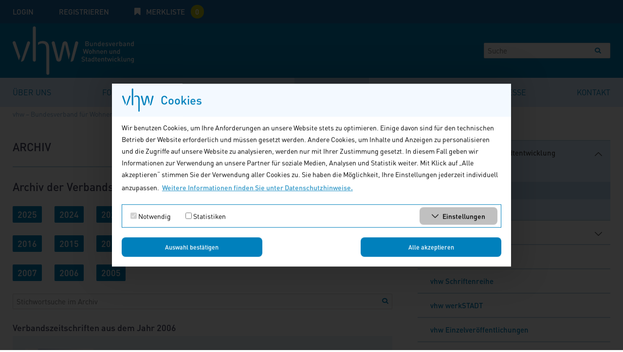

--- FILE ---
content_type: text/html; charset=utf-8
request_url: https://www.vhw.de/publikationen/forum-wohnen-und-stadtentwicklung/archiv/magazincatalogue/Magazine/list/2006/
body_size: 14843
content:
<!DOCTYPE html>
<html xml:lang="de" lang="de" dir="ltr">
<head>

<meta charset="utf-8">
<!-- 
	This website is powered by TYPO3 - inspiring people to share!
	TYPO3 is a free open source Content Management Framework initially created by Kasper Skaarhoj and licensed under GNU/GPL.
	TYPO3 is copyright 1998-2019 of Kasper Skaarhoj. Extensions are copyright of their respective owners.
	Information and contribution at https://typo3.org/
-->


<link rel="shortcut icon" href="/typo3conf/ext/dreipc_vhw/Resources/Public/Icon/favicon.ico" type="image/vnd.microsoft.icon" />

<meta name="generator" content="TYPO3 CMS" />
<meta name="google-site-verification" content="u8C1QVrVnuzL24Ou9bA6G5AgPVgShiSUF1lOaPN9864" />
<meta name="revisit-after" content="7 days" />
<meta name="viewport" content="width=device-width, initial-scale=1.0" />
<meta name="format-detection" content="telephone=no" />
<meta name="robots" content="index,follow" />
<meta name="description" content="Forum Wohnen und Stadtentwicklung" />
<meta name="x-pageuid" content="46" />


<link rel="stylesheet" type="text/css" href="/typo3temp/assets/css/d94f0d9e72.1677496683.css" media="all" />
<link rel="stylesheet" type="text/css" href="/typo3conf/ext/powermail/Resources/Public/Css/Basic.1726584571.css" media="all" />
<link rel="stylesheet" type="text/css" href="/typo3conf/ext/femanager/Resources/Public/Css/Main.min.1609954309.css" media="all" />
<link rel="stylesheet" type="text/css" href="/typo3conf/ext/solr/Resources/Public/StyleSheets/Frontend/results.1619792831.css" media="all" />
<link rel="stylesheet" type="text/css" href="/typo3conf/ext/solr/Resources/Public/StyleSheets/Frontend/loader.1619792831.css" media="all" />
<link rel="stylesheet" type="text/css" href="/typo3conf/ext/dp_cookieconsent/Resources/Public/css/dp_cookieconsent.1605868321.css" media="all" />
<link rel="stylesheet" type="text/css" href="/typo3conf/ext/dreipc_vhw/Resources/Public/StyleSheet/typo3_76_styledcontent.1688044731.css" media="all" />
<link rel="stylesheet" type="text/css" href="/typo3conf/ext/dreipc_vhw/Resources/Public/StyleSheet/tippy.1688044731.css" media="all" />
<link rel="stylesheet" type="text/css" href="/typo3conf/ext/dreipc_vhw/Resources/Public/StyleSheet/slick.1688044731.css" media="all" />
<link rel="stylesheet" type="text/css" href="/typo3conf/ext/dreipc_vhw/Resources/Public/StyleSheet/magnific-popup.1688044731.css" media="all" />
<link rel="stylesheet" type="text/css" href="/typo3conf/ext/dreipc_vhw/Resources/Public/StyleSheet/Screen.1730799883.css" media="all" />
<link rel="stylesheet" type="text/css" href="/typo3conf/ext/dreipc_vhw/Resources/Public/StyleSheet/owl.carousel.1688044731.css" media="all" />
<link rel="stylesheet" type="text/css" href="/typo3conf/ext/dreipc_vhw/Resources/Public/StyleSheet/jquery.datetimepicker.1688044731.css" media="all" />
<link rel="stylesheet" type="text/css" href="/typo3conf/ext/dreipc_vhw/Resources/Public/StyleSheet/forms.1719397289.css" media="all" />
<link rel="stylesheet" type="text/css" href="/typo3conf/ext/dreipc_vhw/Resources/Public/StyleSheet/responsive.1719397289.css" media="all" />
<link rel="stylesheet" type="text/css" href="/typo3conf/ext/dreipc_vhw/Resources/Public/StyleSheet/pagesteaser.1689239923.css" media="all" />
<link rel="stylesheet" type="text/css" href="/typo3conf/ext/dreipc_vhw/Resources/Public/StyleSheet/readmore.1688044731.css" media="all" />
<link rel="stylesheet" type="text/css" href="/typo3conf/ext/dreipc_vhw/Resources/Public/StyleSheet/vhwOverlay.1689239923.css" media="all" />
<link rel="stylesheet" type="text/css" href="/typo3conf/ext/dreipc_vhw/Resources/Public/StyleSheet/mediaStage.1688044731.css" media="all" />
<link rel="stylesheet" type="text/css" href="/typo3conf/ext/dreipc_vhw/Resources/Public/StyleSheet/glider.min.1721905071.css" media="all" />
<link rel="stylesheet" type="text/css" href="/typo3conf/ext/dreipc_vhw/Resources/Public/StyleSheet/filter-contacts.1689239923.css" media="all" />
<link rel="stylesheet" type="text/css" href="/typo3conf/ext/dreipc_vhw/Resources/Public/StyleSheet/jquery.multiselect.1721905071.css" media="all" />
<link rel="stylesheet" type="text/css" href="/typo3conf/ext/dreipc_vhw/Resources/Public/StyleSheet/epub.1688044731.css" media="all" />
<link rel="stylesheet" type="text/css" href="/typo3conf/ext/dreipc_vhw/Resources/Public/StyleSheet/orderForm.1762861069.css" media="all" />
<link rel="stylesheet" type="text/css" href="/typo3conf/ext/dreipc_vhw/Resources/Public/StyleSheet/layout.1722956158.css" media="all" />
<link rel="stylesheet" type="text/css" href="/typo3conf/ext/dreipc_vhw/Resources/Public/StyleSheet/userpanel.1707742259.css" media="all" />
<link rel="stylesheet" type="text/css" href="/typo3conf/ext/dreipc_vhw/Resources/Public/StyleSheet/navigation.1707742259.css" media="all" />
<link rel="stylesheet" type="text/css" href="/typo3conf/ext/dreipc_vhw/Resources/Public/StyleSheet/cookieconsent.1730375052.css" media="all" />
<link rel="stylesheet" type="text/css" href="/typo3conf/ext/dreipc_vhw/Resources/Public/StyleSheet/captcha.1688044731.css" media="all" />
<link rel="stylesheet" type="text/css" href="/typo3conf/ext/dreipc_vhw/Resources/Public/StyleSheet/address.1688044731.css" media="all" />
<link rel="stylesheet" type="text/css" href="/typo3conf/ext/dreipc_vhw/Resources/Public/Vendor/plyr/plyr.1688044731.css" media="all" />
<link rel="stylesheet" type="text/css" href="/typo3conf/ext/dreipc_vhw/Resources/Public/StyleSheet/videohandler.1688044731.css" media="all" />
<link rel="stylesheet" type="text/css" href="/typo3conf/ext/dreipc_vhw/Resources/Public/StyleSheet/video.1689239923.css" media="all" />
<link rel="stylesheet" type="text/css" href="/typo3conf/ext/dreipc_vhw/Resources/Public/StyleSheet/expandable.1688044731.css" media="all" />
<link rel="stylesheet" type="text/css" href="/typo3conf/ext/dreipc_vhw/Resources/Public/StyleSheet/booking.1688044731.css" media="all" />
<link rel="stylesheet" type="text/css" href="/typo3conf/ext/dreipc_vhw/Resources/Public/StyleSheet/buttons.1689239923.css" media="all" />
<link rel="stylesheet" type="text/css" href="/typo3conf/ext/dreipc_vhw/Resources/Public/StyleSheet/event-search.1707742259.css" media="all" />
<link rel="stylesheet" type="text/css" href="/typo3conf/ext/dreipc_vhw/Resources/Public/StyleSheet/autocomplete.1707742259.css" media="all" />
<link rel="stylesheet" type="text/css" href="/typo3conf/ext/dreipc_vhw/Resources/Public/StyleSheet/themenTeaser.1719397289.css" media="all" />
<link rel="stylesheet" type="text/css" href="/typo3conf/ext/dreipc_vhw/Resources/Public/StyleSheet/seminarteaser.1707742259.css" media="all" />
<link rel="stylesheet" type="text/css" href="/typo3conf/ext/dreipc_vhw/Resources/Public/StyleSheet/infobox.1707742259.css" media="all" />
<link rel="stylesheet" type="text/css" href="/typo3conf/ext/dreipc_vhw/Resources/Public/StyleSheet/seminar-info.1762863053.css" media="all" />
<link rel="stylesheet" type="text/css" href="/typo3conf/ext/dreipc_vhw/Resources/Public/StyleSheet/vhwTeaser.1707742259.css" media="all" />
<link rel="stylesheet" type="text/css" href="/typo3conf/ext/dreipc_vhw/Resources/Public/StyleSheet/utilities.1707742259.css" media="all" />
<link rel="stylesheet" type="text/css" href="/typo3conf/ext/dreipc_vhw/Resources/Public/Components/components.1719397289.css" media="all" />







<!--[if lt IE 9]><script src="/typo3conf/ext/dreipc_vhw/Resources/Public/JavaScript/html5shiv.min.js"></script><link rel="stylesheet" type="text/css" href="/typo3conf/ext/dreipc_vhw/Resources/Public/StyleSheet/ScreenIE8.css" media="screen"></link><![endif]--><title>Archiv</title><meta property="og:title" content="Archiv" /><meta property="og:description" content="" /><meta property="og:image" content="www.vhw.de/typo3conf/ext/dreipc_vhw/Resources/Public/Image/vhw-logo-blau.png" /><meta name="twitter:card" content="summary_large_image" /><meta name="twitter:title" content="Archiv" /><meta name="twitter:description" content="" /><meta name="twitter:image" content="www.vhw.de/typo3conf/ext/dreipc_vhw/Resources/Public/Image/vhw-logo-blau.png" /><title>Archiv &#124; </title><meta name="description" content="Forum Wohnen und Stadtentwicklung"><link rel="canonical" href="https://www.vhw.de/publikationen/forum-wohnen-und-stadtentwicklung/archiv/magazincatalogue/Magazine/list/2006/" /><meta property="og:type" content="website" /><meta property="og:url" content="https://www.vhw.de/publikationen/forum-wohnen-und-stadtentwicklung/archiv/magazincatalogue/Magazine/list/2006/" /><meta property="og:site_name" content="" /><script data-ignore="1" data-cookieconsent="statistics" type="text/plain"></script>

<!-- Begin Cookie Consent plugin by Dirk Persky - https://github.com/DirkPersky/typo3-dp_cookieconsent -->
<script type="text/plain" data-ignore="1" data-dp-cookieDesc="layout">
    <div class="cc-headline">
    <h2>Cookies</h2>
</div>

<div class="cc-message-inner">
    <span>
        Wir benutzen Cookies, um Ihre Anforderungen an unsere Website stets zu optimieren. Einige davon sind für den technischen Betrieb der Website erforderlich und müssen gesetzt werden. Andere Cookies, um Inhalte und Anzeigen zu personalisieren und die Zugriffe auf unsere Website zu analysieren, werden nur mit Ihrer Zustimmung gesetzt. In diesem Fall geben wir Informationen zur Verwendung an unsere Partner für soziale Medien, Analysen und Statistik weiter. Mit Klick auf „Alle akzeptieren“ stimmen Sie der Verwendung aller Cookies zu. Sie haben die Möglichkeit, Ihre Einstellungen jederzeit individuell anzupassen.
    </span>

    
        <a aria-label="learn more about cookies"
           role=button tabindex="0"
           class="cc-link"
           href="/datenschutz/"
           rel="noopener noreferrer nofollow"
           target="_blank"
        >
            Weitere Informationen finden Sie unter Datenschutzhinweise.
        </a>
    
</div>
</script>
<script type="text/plain" data-ignore="1" data-dp-cookieSelect="layout">
    <div class="dp--cookie-check" xmlns:f="http://www.w3.org/1999/html">
    <div class="cc-checkboxes">
        <label for="dp--cookie-require">
            <input type="hidden" name="" value="" /><input disabled="disabled" class="dp--check-box" id="dp--cookie-require" type="checkbox" name="" value="" checked="checked" />
            Notwendig
        </label>
        <label for="dp--cookie-statistics">
            <input class="dp--check-box" id="dp--cookie-statistics" type="checkbox" name="" value="" />
            Statistiken
        </label>
    </div>

    <button class="cc-button-info button expand">Einstellungen</button>
</div>

<div class="cc-information">
    <div class="cc-tabs-first-level">
        <ul>
            <li>
                <a href="#cc-description">Cookie-Erklärung</a>
            </li>
            <li>
                <a href="#cc-about">Über Cookies</a>
            </li>
        </ul>
    </div>

    <div class="cc-information-contents">
        <div id="cc-description">
            <div class="cc-tabs-second-level">
                <ul>
                    <li>
                        <a href="#cc-description-necessary">Notwendig (4)</a>
                    </li>
                    <li>
                        <a href="#cc-description-statistics">Statistiken (8)</a>
                    </li>
                </ul>
            </div>

            <div class="cc-inner-contents">
                <div id="cc-description-necessary">
                    <div class="cc-inner-text">
                        <p>Notwendige Cookies helfen dabei, eine Website nutzbar zu machen, indem sie Grundfunktionen wie Seitennavigation und Zugriff auf sichere Bereiche der Website ermöglichen. Die Website kann ohne diese Cookies nicht richtig funktionieren.</p>
                    </div>
                    <table class="cc-inner-table">
                        <thead>
                            <tr>
                                <th>Name</th>
                                <th>Anbieter</th>
                                <th>Zweck</th>
                                <th>Ablauf</th>
                                <th>Typ</th>
                            </tr>
                        </thead>
                        <tbody>
                            <tr>
                                <td>cookieconsent_status</td>
                                <td>Osano</td>
                                <td>Speichert den Zustimmungsstatus des Benutzers für Cookies auf der aktuellen Domäne.</td>
                                <td>1 Jahr</td>
                                <td>HTTP</td>
                            </tr>
                            <tr>
                                <td>dp_cookieconsent_status</td>
                                <td>Osano</td>
                                <td>Speichert den Zustimmungsstatus des Benutzers für optionale Cookies auf der aktuellen Domäne.</td>
                                <td>1 Jahr</td>
                                <td>HTTP</td>
                            </tr>
                            <tr>
                                <td>fe_typo_user</td>
                                <td>TYPO3</td>
                                <td>Speichert Informationen zum TYPO3 Frontend-Benutzer.</td>
                                <td>Session</td>
                                <td>HTTP</td>
                            </tr>
                            <tr>
                                <td>be_typo_user</td>
                                <td>TYPO3</td>
                                <td>Speichert Informationen zum TYPO3 Backend-Benutzer.</td>
                                <td>Session</td>
                                <td>HTTP</td>
                            </tr>
                        </tbody>
                    </table>
                </div>

                <div id="cc-description-statistics">
                    <div class="cc-inner-text">
                        <p>Statistik-Cookies helfen Website-Besitzern zu verstehen, wie Besucher mit Websites interagieren, indem Informationen anonym gesammelt und gemeldet werden.</p>
                    </div>
                    <table class="cc-inner-table">
                        <thead>
                            <tr>
                                <th>Name</th>
                                <th>Anbieter</th>
                                <th>Zweck</th>
                                <th>Ablauf</th>
                                <th>Typ</th>
                            </tr>
                        </thead>
                        <tbody>
                            <tr>
                                <td>mtm_cookie_consent</td>
                                <td>Matomo</td>
                                <td>In diesem Cookie speichert Matomo die Information zum erteilten Consent.</td>
                                <td>180 Tage</td>
                                <td>HTTP</td>
                            </tr>
                            <tr>
                                <td>_pk_id.*</td>
                                <td>Matomo</td>
                                <td>Eindeutige Langzeit-Besucher-ID.</td>
                                <td>365 + 28 Tage </td>
                                <td>HTTP</td>
                            </tr>
                            <tr>
                                <td>_pk_ses.*</td>
                                <td>Matomo</td>
                                <td>Kurzzeitige Session-ID.</td>
                                <td>24 Stunden</td>
                                <td>HTTP</td>
                            </tr>
                        </tbody>
                    </table>
                </div>
            </div>
        </div>

        <div id="cc-about">
            <div class="cc-inner-text">
                <p>Cookies sind kleine Textdateien, die von Websites verwendet werden, um die Benutzererfahrung effizienter zu gestalten.</p>
                <p>Laut Gesetz können wir Cookies auf Ihrem Gerät speichern, wenn diese für den Betrieb dieser Seite unbedingt notwendig sind. Für alle anderen Cookie-Typen benötigen wir Ihre Erlaubnis.</p>
                <p>Diese Seite verwendet unterschiedliche (notwendige und Statistik-Cookies) Cookie-Typen. Einige Cookies werden von Drittparteien platziert, die auf unseren Seiten erscheinen.</p>
                <p>Sie können Ihre Cookie-Einstellung jederzeit auf unserer Website ändern oder widerrufen.</p>
                <p>Erfahren Sie in unserer Datenschutzrichtlinie mehr darüber, wer wir sind, wie Sie uns kontaktieren können und wie wir personenbezogene Daten verarbeiten.</p>
                <p>Bitte geben Sie Ihre Einwilligungs-ID und das Datum an, wenn Sie uns bezüglich Ihrer Einwilligung kontaktieren.</p>
            </div>
        </div>
    </div>
</div>
</script>
<script type="text/plain" data-ignore="1" data-dp-cookieRevoke="layout">
    <div class="cc-revoke dp--revoke {{classes}}">
    <i class="dp--icon-fingerprint"></i>
    <span class="dp--hover">Cookies</span>
</div>



</script>
<script type="text/plain" data-ignore="1" data-dp-cookieIframe="layout">
    <div class="dp--overlay-inner">
    <div class="dp--overlay-header">{{notice}}</div>
    <div class="dp--overlay-description">{{desc}}</div>
    <div class="dp--overlay-button">
        <button class="db--overlay-submit" onclick="window.DPCookieConsent.forceAccept(this)"
                data-cookieconsent="{{type}}" {{style}}>
        {{btn}}
        </button>
    </div>
</div>

</script>
<script type="text/javascript" data-ignore="1">
    window.cookieconsent_options = {
        overlay: {
            notice: false,
            box: {
                background: 'rgba(0,0,0,.8)',
                text: '#fff'
            },
            btn: {
                background: '#b81839',
                text: '#fff'
            }
        },
        content: {
            message:'Diese Website benutzt Cookies, die für den technischen Betrieb der Website erforderlich sind und stets gesetzt werden. Andere Cookies, um Inhalte und Anzeigen zu personalisieren und die Zugriffe auf unsere Website zu analysieren, werden nur mit Ihrer Zustimmung gesetzt. Außerdem geben wir Informationen zu Ihrer Verwendung unserer Website an unsere Partner für soziale Medien, Werbung und Analysen weiter.',
            dismiss:'Auswahl bestätigen',
            allow:'Auswahl bestätigen',
            deny: 'Ablehnen',
            link:'Mehr Infos',
            href:'/datenschutz/',
            target:'_blank',

            media: {
                notice: 'Cookie-Hinweis',
                desc: 'Durch das Laden dieser Ressource wird eine Verbindung zu externen Servern hergestellt, die Cookies und andere Tracking-Technologien verwenden, um die Benutzererfahrung zu personalisieren und zu verbessern. Weitere Informationen finden Sie in unserer Datenschutzerklärung.',
                btn: 'Erlaube Cookies und lade diese Ressource',
            },

            'allow-all': 'Alle akzeptieren'
        },
        autoOpen: true || false,
        layout: 'dpextend',
            theme: 'edgeless',
            position: 'bottom-right',
            type: 'opt-in',
            revokable: true,
        reloadOnRevoke: false,
        checkboxes: {"statistics":"false","marketing":"false"},
        dismissOnScroll: parseInt('')||false,
        palette: {
            popup: {
                background: 'rgb(215, 236, 254)',
                text: 'rgb(0, 128, 188)'
            },
            button: {
                background: '#b81839',
                text: '#fff',
            }
        }
    };
</script>
<!-- End Cookie Consent plugin --><script type="application/ld+json">{"@context":"https://schema.org","@graph":[{"@type":"Organization","name":"vhw - Bundesverband für Wohnen und Stadtentwicklung e. V.","url":"https://www.vhw.de","taxID":"UStID DE122123334","telephone":"030 390473-0","@id":"Bundesverband","address":{"@type":"PostalAddress","streetAddress":"Fritschestraße 27/28","addressLocality":"Berlin","postalCode":"10585"},"hasMap":"https://www.google.de/maps/place/vhw+Bundesverband+f%C3%BCr+Wohnen+und+Stadtentwicklung+e.+V./@52.4618291,13.1716617,12z/data=!4m10!1m2!2m1!1sVhw!3m6!1s0x47a851277a538ab3:0xe77f5bd81da97400!8m2!3d52.5122334!4d13.2993695!15sCgNWaHciA4gBAZIBG2Fzc29jaWF0aW9uX29yX29yZ2FuaXphdGlvbuABAA!16s%2Fg%2F1td29c00?entry=ttu","email":"bund@vhw.de"},{"@type":"WebPage","url":"https://www.vhw.de/publikationen/forum-wohnen-und-stadtentwicklung/archiv/","breadcrumb":{"@type":"BreadcrumbList","itemListElement":[{"@type":"Listitem","position":1,"item":{"@id":"https://www.vhw.de/","name":"vhw – Bundesverband für Wohnen und Stadtentwicklung e. V."}},{"@type":"Listitem","position":2,"item":{"@id":"https://www.vhw.de/publikationen/","name":"Publikationen"}},{"@type":"Listitem","position":3,"item":{"@id":"https://www.vhw.de/publikationen/forum-wohnen-und-stadtentwicklung/aktuelle-ausgabe/","name":"Forum Wohnen und Stadtentwicklung"}},{"@type":"Listitem","position":4,"item":{"@id":"https://www.vhw.de/publikationen/forum-wohnen-und-stadtentwicklung/archiv/","name":"Archiv"}}],"name":"Archiv"},"name":"Archiv"}]}</script>
<!--Matomo-->
<script>
var _mtm = window._mtm = window._mtm || []; _mtm.push({'mtm.startTime': (new Date().getTime()), 'event': 'mtm.Start'});
(function() { var d=document, g=d.createElement('script'), s=d.getElementsByTagName('script')[0]; g.async=true; g.src='https://use.vhw.de/js/container_IxwbWyvS.js'; s.parentNode.insertBefore(g,s);})();
</script>
<!--EndMatomoCode-->

</head>
<body class="area-color-teal">



	<header class="page-header">
		
				<div class="userpanel" id="userpanel">
					<div class="wrapper">
						<ul class="userpanel__items">
							<li id="login"><a href="/nc/login/" target="_self" class="login" rel="nofollow">Login</a><div class="loginform"><div class="tx-felogin-pi1">
		


<!-- ###LOGIN_FORM### -->
<form action="/publikationen/forum-wohnen-und-stadtentwicklung/archiv/magazincatalogue/Magazine/list/2006/" target="_top" method="post" onsubmit="; return true;" name="headerlogin">

	<fieldset>
		<label for="user">E-Mail
			<input type="text" id="user" name="user" value="" />
		</label>
		<label for="pass">Passwort:
			<input type="password" id="pass" name="pass" value="" data-rsa-encryption="" />
		</label>
	
		<input type="submit" name="submit" value="Anmelden" class="submit"/>
	<div class="felogin-hidden">
		<input type="hidden" name="logintype" value="login" />
		<input type="hidden" name="pid" value="61" />
		<input type="hidden" name="redirect_url" value="/nc/login/" />
		<input type="hidden" name="tx_felogin_pi1[noredirect]" value="0" />
		
	</div>
	</fieldset>
</form>



<!-- ###LOGIN_FORM### -->


	</div>
	<a href="/nc/anmeldungsbereich/passwort-vergessen/?tx_felogin_pi1%5Bforgot%5D=1" target="_self" class="forgottpass" rel="nofollow">Passwort vergessen?</a></div></li>
							<li class="signup"><a href="/nc/anmeldungsbereich/benutzerregistrierung/" target="_self" class="signup" rel="nofollow">Registrieren</a></li>
							
							
							
							<li id="bookmark" class="">
								<a data-ajax="https://www.vhw.de/fortbildung/merkliste/merk/miniliste/?type=1385574656" class="bookmark" rel="nofollow" href="/fortbildung/merkliste/">
									Merkliste
								</a>
							</li>
							<li class="hidden-desktop"><a href="/nc/profil-bearbeiten/" target="_self" class="userarea" rel="nofollow">Nutzerkonto bearbeiten</a></li>
						</ul>
						<div id="expander" class="expanded-view"></div>
					</div>
				</div>
				<div class="wrapper">
					<div class="page-logo"><a href="/" target="_self"><img src="/typo3conf/ext/dreipc_vhw/Resources/Public/Image/vhw_logo.svg" alt="Startseite vhw - Bundesverband für Wohnen und Stadtentwicklung Logo" title="Logo Bundesverband für Wohnen und Stadtentwicklung" width="249px" height="112px"/></a></div>
					<div class="tx-solr">
    <form method="get" id="tx-solr-search-form-header" class="tx-solr-search-form" data-test="search" action="/suche/" data-suggest="/suche/?type=7384" data-suggest-header="Top Treffer" accept-charset="utf-8">
        <div class="input-group">
            <input type="hidden" name="L" value="0">
            <input type="hidden" name="id" value="46">
            <label for="searchField" class="search">
                <input type="text" id="searchField" class="tx-solr-q js-solr-q tx-solr-suggest tx-solr-suggest-focus form-control ui-autocomplete-input" name="tx_solr[q]" value="" autocomplete="off" placeholder="Suche">
                <span class="search-span-button">
                    <button class="search-button" type="" name="" value="" />
                </span>
            </label>
        </div>
    </form>
</div>
				</div>
				<nav class="main-navigation mobile-view"><ul data-level="1"><li><a href="/ueber-uns/profil/" title="Über uns">Über uns</a><ul data-level="2"><li><a href="/ueber-uns/profil/" title="Profil">Profil</a></li><li><a href="/ueber-uns/stellenangebote/" title="Stellenangebote">Stellenangebote</a></li><li><a href="/ueber-uns/taetigkeitsberichte/" title="Tätigkeitsberichte">Tätigkeitsberichte</a></li><li><a href="/ueber-uns/organigramm/" title="Organigramm">Organigramm</a></li><li><a href="/ueber-uns/satzung-dokumente/" title="Satzung &amp; Dokumente">Satzung & Dokumente</a></li><li><a href="/ueber-uns/vorstand/" title="Vorstand">Vorstand</a></li><li><a href="/ueber-uns/gremien/" title="Gremien">Gremien</a></li><li><a href="/ueber-uns/mitglieder/" title="Mitglieder">Mitglieder</a></li><li><a href="/ueber-uns/verlag/" title="Verlag">Verlag</a></li><li><a href="/ueber-uns/historie/" title="Historie">Historie</a></li></ul></li><li><a href="/fortbildung/" title="Fortbildung">Fortbildung</a><ul data-level="2"><li><a href="/fortbildung/themenfelder/" title="Alle Themenfelder im Überblick">Themenfelder</a></li><li><a href="/fortbildung/webinare/" title="Webinare für Kommunen und die öffentliche Verwaltung">Webinare</a></li><li><a href="/fortbildung/praesenzveranstaltungen/" title="Präsenz-Fortbildungen für Kommunen und die öffentliche Verwaltung">Präsenzveranstaltungen</a></li><li><a href="/fortbildung/e-learning/" title="E-Learning für die öffentliche Verwaltung">E-Learning</a></li><li><a href="/fortbildung/vhw-lehrgaenge/" title="Zertifikatslehrgänge für die öffentliche Verwaltung">Zertifikatslehrgänge</a></li><li><a href="/fortbildung/vhw-inhouse/" title="vhw-Inhouse – Teamfortbildung für Kommunen">vhw-Inhouse</a></li><li><a href="/fortbildung/pflichtfortbildungen/" title="Pflichtfortbildungen">Pflichtfortbildungen</a></li><li><a href="/fortbildung/neu-und-quereinsteiger/" title="Fortbildungen für Neu- und Quereinsteiger">Neu- und Quereinsteiger</a></li></ul></li><li><a href="/forschung/" title="Forschung">Forschung</a><ul data-level="2"><li><a href="/forschung/lokale-demokratie/" title="Lokale Demokratie">Lokale Demokratie</a></li><li><a href="/forschung/urbaner-wandel-gesellschaftl-zusammenhalt/" title="Urbaner Wandel &amp; gesellschaftl. Zusammenhalt">Urbaner Wandel & gesellschaftl. Zusammenhalt</a></li><li><a href="/forschung/wohnen-in-der-stadtentwicklung/" title="Wohnen in der Stadtentwicklung">Wohnen in der Stadtentwicklung</a></li><li><a href="/forschung/projektsuche/" title="Projektsuche">Projektsuche</a></li><li><a href="/forschung/ausschreibungen/" title="Ausschreibungen">Ausschreibungen</a></li></ul></li><li class="on"><a href="/publikationen/">Publikationen</a><ul data-level="2"><li class="on"><a href="/publikationen/forum-wohnen-und-stadtentwicklung/aktuelle-ausgabe/">Forum Wohnen und Stadtentwicklung</a></li><li><a href="/publikationen/fachbuecher-fortbildung/planungsrecht/" title="Fachbücher Fortbildung">Fachbücher Fortbildung</a></li><li><a href="/publikationen/vhw-debatte/" title="vhw debatte">vhw debatte</a></li><li><a href="/publikationen/vhw-schriftenreihe/" title="vhw Schriftenreihe">vhw Schriftenreihe</a></li><li><a href="/publikationen/vhw-werkstadt/" title="vhw werkSTADT">vhw werkSTADT</a></li><li><a href="/publikationen/vhw-einzelveroeffentlichungen/" title="vhw Einzelveröffentlichungen">vhw Einzelveröffentlichungen</a></li><li><a href="/publikationen/studien-befragungen/" title="Studien &amp; Befragungen">Studien & Befragungen</a></li></ul></li><li><a href="/termine/" title="Termine">Termine</a><ul data-level="2"><li><a href="/termine/veranstaltungsberichte/" title="Veranstaltungsberichte">Veranstaltungsberichte</a></li></ul></li><li><a href="/presse/" title="Presse">Presse</a><ul data-level="2"><li><a href="/presse/presse-spiegel/" title="Pressespiegel">Pressespiegel</a></li></ul></li><li><a href="/kontakt/vhw-kundenservice/" title="Kontakt">Kontakt</a><ul data-level="2"><li><a href="/kontakt/vhw-kundenservice/" title="Kundenservice">Kundenservice</a></li><li><a href="/kontakt/vhw-bundesverband/" title="vhw Bundesverband">vhw Bundesverband</a></li><li><a href="/kontakt/fortbildung/" title="Fortbildung">Fortbildung</a></li><li><a href="/kontakt/regionale-geschaeftsstellen-fortbildung/" title="Regionale Geschäftsstellen Fortbildung">Regionale Geschäftsstellen Fortbildung</a></li><li><a href="/kontakt/kontaktforschung/" title="Forschung">Forschung</a></li><li><a href="/kontakt/verlag/" title="Verlag">Verlag</a></li></ul></li></ul></nav>
			
	</header>
	<nav class="main-navigation desktop-view"><ul data-level="1"><li><a href="/ueber-uns/profil/" title="Über uns">Über uns</a><ul data-level="2"><li><a href="/ueber-uns/profil/" title="Profil">Profil</a></li><li><a href="/ueber-uns/stellenangebote/" title="Stellenangebote">Stellenangebote</a></li><li><a href="/ueber-uns/taetigkeitsberichte/" title="Tätigkeitsberichte">Tätigkeitsberichte</a></li><li><a href="/ueber-uns/organigramm/" title="Organigramm">Organigramm</a></li><li><a href="/ueber-uns/satzung-dokumente/" title="Satzung &amp; Dokumente">Satzung & Dokumente</a></li><li><a href="/ueber-uns/vorstand/" title="Vorstand">Vorstand</a></li><li><a href="/ueber-uns/gremien/" title="Gremien">Gremien</a></li><li><a href="/ueber-uns/mitglieder/" title="Mitglieder">Mitglieder</a></li><li><a href="/ueber-uns/verlag/" title="Verlag">Verlag</a></li><li><a href="/ueber-uns/historie/" title="Historie">Historie</a></li></ul></li><li><a href="/fortbildung/" title="Fortbildung">Fortbildung</a><ul data-level="2"><li><a href="/fortbildung/themenfelder/" title="Alle Themenfelder im Überblick">Themenfelder</a></li><li><a href="/fortbildung/webinare/" title="Webinare für Kommunen und die öffentliche Verwaltung">Webinare</a></li><li><a href="/fortbildung/praesenzveranstaltungen/" title="Präsenz-Fortbildungen für Kommunen und die öffentliche Verwaltung">Präsenzveranstaltungen</a></li><li><a href="/fortbildung/e-learning/" title="E-Learning für die öffentliche Verwaltung">E-Learning</a></li><li><a href="/fortbildung/vhw-lehrgaenge/" title="Zertifikatslehrgänge für die öffentliche Verwaltung">Zertifikatslehrgänge</a></li><li><a href="/fortbildung/vhw-inhouse/" title="vhw-Inhouse – Teamfortbildung für Kommunen">vhw-Inhouse</a></li><li><a href="/fortbildung/pflichtfortbildungen/" title="Pflichtfortbildungen">Pflichtfortbildungen</a></li><li><a href="/fortbildung/neu-und-quereinsteiger/" title="Fortbildungen für Neu- und Quereinsteiger">Neu- und Quereinsteiger</a></li></ul></li><li><a href="/forschung/" title="Forschung">Forschung</a><ul data-level="2"><li><a href="/forschung/lokale-demokratie/" title="Lokale Demokratie">Lokale Demokratie</a></li><li><a href="/forschung/urbaner-wandel-gesellschaftl-zusammenhalt/" title="Urbaner Wandel &amp; gesellschaftl. Zusammenhalt">Urbaner Wandel & gesellschaftl. Zusammenhalt</a></li><li><a href="/forschung/wohnen-in-der-stadtentwicklung/" title="Wohnen in der Stadtentwicklung">Wohnen in der Stadtentwicklung</a></li><li><a href="/forschung/projektsuche/" title="Projektsuche">Projektsuche</a></li><li><a href="/forschung/ausschreibungen/" title="Ausschreibungen">Ausschreibungen</a></li></ul></li><li class="on"><a href="/publikationen/">Publikationen</a><ul data-level="2"><li class="on"><a href="/publikationen/forum-wohnen-und-stadtentwicklung/aktuelle-ausgabe/">Forum Wohnen und Stadtentwicklung</a></li><li><a href="/publikationen/fachbuecher-fortbildung/planungsrecht/" title="Fachbücher Fortbildung">Fachbücher Fortbildung</a></li><li><a href="/publikationen/vhw-debatte/" title="vhw debatte">vhw debatte</a></li><li><a href="/publikationen/vhw-schriftenreihe/" title="vhw Schriftenreihe">vhw Schriftenreihe</a></li><li><a href="/publikationen/vhw-werkstadt/" title="vhw werkSTADT">vhw werkSTADT</a></li><li><a href="/publikationen/vhw-einzelveroeffentlichungen/" title="vhw Einzelveröffentlichungen">vhw Einzelveröffentlichungen</a></li><li><a href="/publikationen/studien-befragungen/" title="Studien &amp; Befragungen">Studien & Befragungen</a></li></ul></li><li><a href="/termine/" title="Termine">Termine</a><ul data-level="2"><li><a href="/termine/veranstaltungsberichte/" title="Veranstaltungsberichte">Veranstaltungsberichte</a></li></ul></li><li><a href="/presse/" title="Presse">Presse</a><ul data-level="2"><li><a href="/presse/presse-spiegel/" title="Pressespiegel">Pressespiegel</a></li></ul></li><li><a href="/kontakt/vhw-kundenservice/" title="Kontakt">Kontakt</a><ul data-level="2"><li><a href="/kontakt/vhw-kundenservice/" title="Kundenservice">Kundenservice</a></li><li><a href="/kontakt/vhw-bundesverband/" title="vhw Bundesverband">vhw Bundesverband</a></li><li><a href="/kontakt/fortbildung/" title="Fortbildung">Fortbildung</a></li><li><a href="/kontakt/regionale-geschaeftsstellen-fortbildung/" title="Regionale Geschäftsstellen Fortbildung">Regionale Geschäftsstellen Fortbildung</a></li><li><a href="/kontakt/kontaktforschung/" title="Forschung">Forschung</a></li><li><a href="/kontakt/verlag/" title="Verlag">Verlag</a></li></ul></li></ul></nav>

<!--TYPO3SEARCH_begin-->


	

	<section class="menu"><div class="wrapper"><nav><ul class="breadcrumb"><li><a href="/">vhw – Bundesverband für Wohnen und Stadtentwicklung e. V.</a></li><li><a href="/publikationen/">Publikationen</a></li><li><a href="/publikationen/forum-wohnen-und-stadtentwicklung/aktuelle-ausgabe/">Forum Wohnen und Stadtentwicklung</a></li><li class="active">Archiv</li></ul></nav></div></section>

	<section class="white">
		<div class="wrapper">
			
					<div class="container">
						<div class="row">
							<div class="col-65">
								<div class="submenu-mobile"><button class="submenu-toggle">Weitere Themenfelder</button><ul class="submenu"><li class="active"><a href="/publikationen/forum-wohnen-und-stadtentwicklung/aktuelle-ausgabe/" title="Forum Wohnen und Stadtentwicklung">Forum Wohnen und Stadtentwicklung</a><ul><li><a href="/publikationen/forum-wohnen-und-stadtentwicklung/digital-abo-fws/" title="Digital-Abo FWS">Digital-Abo FWS</a></li><li class="active cur"><a href="/publikationen/forum-wohnen-und-stadtentwicklung/archiv/" title="Archiv">Archiv</a></li><li><a href="/publikationen/forum-wohnen-und-stadtentwicklung/agb-publikationen-des-verbands/" title="AGB Verband">AGB Verband</a></li></ul></li><li><a href="/publikationen/fachbuecher-fortbildung/planungsrecht/" title="Fachbücher Fortbildung">Fachbücher Fortbildung</a><ul><li><a href="/publikationen/fachbuecher-fortbildung/verwaltungsrecht/" title="Allgemeine Verwaltung">Allgemeine Verwaltung</a></li><li><a href="/publikationen/fachbuecher-fortbildung/bauordnungsrecht/" title="Bauordnungsrecht">Bauordnungsrecht</a></li><li><a href="/publikationen/fachbuecher-fortbildung/bodenordnung/" title="Bodenordnung">Bodenordnung</a></li><li><a href="/publikationen/fachbuecher-fortbildung/erschliessungsrecht/" title="Erschließungsrecht">Erschließungsrecht</a></li><li><a href="/publikationen/fachbuecher-fortbildung/kommunalwirtschaft/" title="Kommunalwirtschaft">Kommunalwirtschaft</a></li><li><a href="/publikationen/fachbuecher-fortbildung/planungsrecht/" title="Planungsrecht">Planungsrecht</a></li><li><a href="/publikationen/fachbuecher-fortbildung/sozialrecht/" title="Sozialrecht">Sozialrecht</a></li><li><a href="/publikationen/fachbuecher-fortbildung/umweltrecht/" title="Umweltrecht">Umweltrecht</a></li><li><a href="/publikationen/fachbuecher-fortbildung/vergaberecht/" title="Vergaberecht">Vergaberecht</a></li><li><a href="/publikationen/fachbuecher-fortbildung/agb/" title="AGB des vhw Verlags">AGB des vhw Verlags</a></li></ul></li><li><a href="/publikationen/vhw-debatte/" title="vhw debatte">vhw debatte</a></li><li><a href="/publikationen/vhw-schriftenreihe/" title="vhw Schriftenreihe">vhw Schriftenreihe</a></li><li><a href="/publikationen/vhw-werkstadt/" title="vhw werkSTADT">vhw werkSTADT</a></li><li><a href="/publikationen/vhw-einzelveroeffentlichungen/" title="vhw Einzelveröffentlichungen">vhw Einzelveröffentlichungen</a></li><li><a href="/publikationen/studien-befragungen/" title="Studien &amp; Befragungen">Studien & Befragungen</a></li></ul></div>
								
									<h1 class="page-title">Archiv</h1>
								
								
<h2 class="">
					Archiv der Verbandszeitschrift<span class="tooltip-header"><button type="button" data-tippy-content="VERWERTUNGSHINWEIS<br /><br />
Bei Nutzung von FWS-Inhalten zur weiteren Verlinkung in Webseites, E-Mailings oder anderen Medien muss der vhw – Bundesverband für Wohnen und Stadtentwicklung e. V. vorher über diese Verwertung informiert werden und dieser schriftlich zustimmen.">i</button></span></h2><div class="tx-dreipc-publications-manager magazine-order-form"><ul class="year-navigation"><li><a href="/publikationen/forum-wohnen-und-stadtentwicklung/archiv/magazincatalogue/Magazine/list/2025/">2025</a></li><li><a href="/publikationen/forum-wohnen-und-stadtentwicklung/archiv/magazincatalogue/Magazine/list/2024/">2024</a></li><li><a href="/publikationen/forum-wohnen-und-stadtentwicklung/archiv/magazincatalogue/Magazine/list/2023/">2023</a></li><li><a href="/publikationen/forum-wohnen-und-stadtentwicklung/archiv/magazincatalogue/Magazine/list/2022/">2022</a></li><li><a href="/publikationen/forum-wohnen-und-stadtentwicklung/archiv/magazincatalogue/Magazine/list/2021/">2021</a></li><li><a href="/publikationen/forum-wohnen-und-stadtentwicklung/archiv/magazincatalogue/Magazine/list/2020/">2020</a></li><li><a href="/publikationen/forum-wohnen-und-stadtentwicklung/archiv/magazincatalogue/Magazine/list/2019/">2019</a></li><li><a href="/publikationen/forum-wohnen-und-stadtentwicklung/archiv/magazincatalogue/Magazine/list/2018/">2018</a></li><li><a href="/publikationen/forum-wohnen-und-stadtentwicklung/archiv/magazincatalogue/Magazine/list/2017/">2017</a></li><li><a href="/publikationen/forum-wohnen-und-stadtentwicklung/archiv/magazincatalogue/Magazine/list/2016/">2016</a></li><li><a href="/publikationen/forum-wohnen-und-stadtentwicklung/archiv/magazincatalogue/Magazine/list/2015/">2015</a></li><li><a href="/publikationen/forum-wohnen-und-stadtentwicklung/archiv/magazincatalogue/Magazine/list/2014/">2014</a></li><li><a href="/publikationen/forum-wohnen-und-stadtentwicklung/archiv/magazincatalogue/Magazine/list/2013/">2013</a></li><li><a href="/publikationen/forum-wohnen-und-stadtentwicklung/archiv/magazincatalogue/Magazine/list/2012/">2012</a></li><li><a href="/publikationen/forum-wohnen-und-stadtentwicklung/archiv/magazincatalogue/Magazine/list/2011/">2011</a></li><li><a href="/publikationen/forum-wohnen-und-stadtentwicklung/archiv/magazincatalogue/Magazine/list/2010/">2010</a></li><li><a href="/publikationen/forum-wohnen-und-stadtentwicklung/archiv/magazincatalogue/Magazine/list/2009/">2009</a></li><li><a href="/publikationen/forum-wohnen-und-stadtentwicklung/archiv/magazincatalogue/Magazine/list/2008/">2008</a></li><li><a href="/publikationen/forum-wohnen-und-stadtentwicklung/archiv/magazincatalogue/Magazine/list/2007/">2007</a></li><li><a href="/publikationen/forum-wohnen-und-stadtentwicklung/archiv/magazincatalogue/Magazine/list/2006/">2006</a></li><li><a href="/publikationen/forum-wohnen-und-stadtentwicklung/archiv/magazincatalogue/Magazine/list/2005/">2005</a></li></ul><div class="tx-solr"><script type="text/javascript">
                /*

*/
            </script><form class="tx-solr-search-form" id="tx-solr-search-form-publication" action="/publikationen/forum-wohnen-und-stadtentwicklung/archiv/suche-in-verbandszeitschriften/" method="get" accept-charset="utf-8" data-suggest="/suche/?type=7384"><!--<input type="hidden" name="id" value="257"/><input type="hidden" name="L" value="0">--><label for="publicationSearchField" class="search"><input type="text" id="publicationSearchField" maxlength="80" class="tx-solr-q submit-on-change ui-autocomplete-input" name="q" value="" placeholder="Stichwortsuche im Archiv" autocomplete="off"></label><input type="hidden" name="searchcat" value="zeitschriftensuche"></form></div><h3>Verbandszeitschriften aus dem Jahr 2006</h3><table class="blue"><div class="box blue list archive"><div class="ce-textpic ce-intext ce-left ce-nowrap"><div class="ce-gallery"><div class="image"><img src="/fileadmin/user_upload/08_publikationen/verbandszeitschrift/2000_2014/Titelseiten/2006/FWS_6_2006_Titelseite.png" width="200" height="285" alt="" /></div></div><div class="ce-bodytext"><h2 class="text-normalize">Forum Wohneigentum</h2><h3>Heft 6/2006 Neue Investoren auf dem Wohnungsmarkt – Transformation der Angebotslandschaft</h3><p><strong>Einzelpreis: 14,00 € zzgl. Versand</strong></p><div class="flex gap-26"><a class="link toggle-info" href="#">Info</a></div></div><div class="archive-info"><p>Wie ist es um die Rolle der kommunalen Wohnungsunternehmen bestellt, insbesondere vor dem Hintergrund, dass der Kapitalmarkt über seine &quot;opportunity fonds&quot; diesen Markt für sich entdeckt hat? Nun liegen die ersten Ergebnisse einer vom vhw und seinen Projektpartnern Deutscher Mieterbund und Verbraucherzentrale Bundesverband durchgeführten Untersuchung zum Berliner Wohnungsmarkt vor. Eine breite Diskussion vom Börsengang bis zur Stadtrendite bereichert dieses Heft und die Diskussion über Fluch oder Segen der so genannten &quot;Heuschrecken&quot;.</p><a class="link intern" href="/publikationen/forum-wohnen-und-stadtentwicklung/archiv/archiv-detail/magazin/heft-62006-neue-investoren-auf-dem-wohnungsmarkt-transformation-der-angebotslandschaft/">
                                    Beiträge
                                </a></div></div></div><div class="box blue list archive"><div class="ce-textpic ce-intext ce-left ce-nowrap"><div class="ce-gallery"><div class="image"><img src="/fileadmin/user_upload/08_publikationen/verbandszeitschrift/2000_2014/Titelseiten/2006/FWS_5_2006_Titelseite.png" width="200" height="283" alt="" /></div></div><div class="ce-bodytext"><h2 class="text-normalize">Forum Wohneigentum</h2><h3>Heft 5/2006 vhw Verbandstag 2006; BauGB-Novelle</h3><p><strong>Einzelpreis: 14,00 € zzgl. Versand</strong></p><div class="flex gap-26"><a class="link toggle-info" href="#">Info</a></div></div><div class="archive-info"><p>Heft 5/2006 beinhaltet die Fortsetzung der Diskussion um Bürgerengagement und Bürgerorientierung vor dem Hintergrund des Leitbildes Bürgergesellschaft. Dieses erfordert eine erweiterte Form der Teilhabe in den Gestaltungs- und Entscheidungsprozessen der Stadtentwicklung. Ein weiterer Schwerpunkt des Heftes besteht in der kontroversen Diskussion der BauGB-Novelle zur Stärkung der Innenentwicklung, in der der Position des Bauministeriums auch kritische Stellungnahmen gegenübergestellt werden. Auch der vhw ist mit einer Stellungnahme vertreten.</p><a class="link intern" href="/publikationen/forum-wohnen-und-stadtentwicklung/archiv/archiv-detail/magazin/heft-52006-vhw-verbandstag-2006-baugb-novelle/">
                                    Beiträge
                                </a></div></div></div><div class="box blue list archive"><div class="ce-textpic ce-intext ce-left ce-nowrap"><div class="ce-gallery"><div class="image"><img src="/fileadmin/user_upload/08_publikationen/verbandszeitschrift/2000_2014/Titelseiten/2006/FWS_4_2006_Titelseite.png" width="200" height="285" alt="" /></div></div><div class="ce-bodytext"><h2 class="text-normalize">Forum Wohneigentum</h2><h3>Heft 4/2006 vhw Verbandstag 2006 &quot;Mittendrin statt nur dabei – Bürger entwickeln Stadt&quot;</h3><p><strong>Einzelpreis: 14,00 € zzgl. Versand</strong></p><div class="flex gap-26"><a class="link toggle-info" href="#">Info</a></div></div><div class="archive-info"><p>Sonntagsreden und Alltaghandeln wollen oft nicht recht zueinander passen. Das gilt auch für die Beteiligung der Bürgerinnen und Bürger an der Entwicklung ihrer Quartiere und Städte. Nun hat der vhw das neue Gesellschaftsverständnis von der Bürgergesellschaft im aktivierenden und ermöglichenden Staat aufgegriffen und zur Leitlinie seiner künftigen Verbandspolitik gemacht. Das Heft widmet sich sowohl diesem &quot;Perspektivwechsel&quot; hin zur Bürgersicht auf Stadtplanung und -entwicklung als auch dem neuen Rollenverständnis der Akteure sowie der neuen Aufgabenteilung von Staat, Bürger und Unternehmen.</p><a class="link intern" href="/publikationen/forum-wohnen-und-stadtentwicklung/archiv/archiv-detail/magazin/heft-42006-vhw-verbandstag-2006-mittendrin-statt-nur-dabei-buerger-entwickeln-stadt/">
                                    Beiträge
                                </a></div></div></div><div class="box blue list archive"><div class="ce-textpic ce-intext ce-left ce-nowrap"><div class="ce-gallery"><div class="image"><img src="/fileadmin/user_upload/08_publikationen/verbandszeitschrift/2000_2014/Titelseiten/2006/FWS_3_2006_Titelseite.png" width="200" height="284" alt="" /></div></div><div class="ce-bodytext"><h2 class="text-normalize">Forum Wohneigentum</h2><h3>Heft 3/2006 Partizipation in der Stadtentwicklung; Trendforschung</h3><p><strong>Einzelpreis: 14,00 € zzgl. Versand</strong></p><div class="flex gap-26"><a class="link toggle-info" href="#">Info</a></div></div><div class="archive-info"><p>Anknüpfend an Heft 6/2006 &quot;Bürgerorientierte Kommunikation...&quot; widmet sich diese Ausgabe des Forum Wohneigentum erneut dem Thema &quot;Teilhabe in der Stadtentwicklung&quot;. Es werden Ergebnisse eines Workshops vorgestellt, der im Rahmen des vhw-Projektes &quot;Bürgerorientierte Kommunikation&quot; mit Vertretern der beteiligten Kommunen, Wohnungsunternehmen, intermediären (beratenden) Organisationen und des Lehrstuhls für Planungstheorie und Stadtentwicklung der Technischen Universität Aachen (RWTH), Prof. Dr. Klaus Selle, durchgeführt wurde (s. Kapitel 1.3.4). Zudem berichten einige der Workshopteilnehmer in weiteren Beiträgen über erfolgreiche und Erfolg versprechende Partizipationsprojekte aus der Praxis.</p><a class="link intern" href="/publikationen/forum-wohnen-und-stadtentwicklung/archiv/archiv-detail/magazin/heft-32006-partizipation-in-der-stadtentwicklung-trendforschung/">
                                    Beiträge
                                </a></div></div></div><div class="box blue list archive"><div class="ce-textpic ce-intext ce-left ce-nowrap"><div class="ce-gallery"><div class="image"><img src="/fileadmin/user_upload/08_publikationen/verbandszeitschrift/2000_2014/Titelseiten/2006/FWS_2_2006_Titelseite.png" width="200" height="285" alt="" /></div></div><div class="ce-bodytext"><h2 class="text-normalize">Forum Wohneigentum</h2><h3>Heft 2/2006 Neue Investoren auf dem Wohnungsmarkt und Folgen für die Stadtentwicklung</h3><p><strong>Einzelpreis: 14,00 € zzgl. Versand</strong></p><div class="flex gap-26"><a class="link toggle-info" href="#">Info</a></div></div><div class="archive-info"><p>Derzeit vollzieht sich auf dem deutschen Wohnungsmarkt ein tief greifender Wandel der Angebotslandschaft. Während die öffentliche Hand ihre Wohnungsbestände veräußert, übernehmen neue ausländische Investoren die angebotenen Portfolios. Die öffentliche Diskussion über diese Entwicklung ist nicht zuletzt durch die spektakulären Transaktionen im Jahr 2005 und die geplante Zulassung deutscher Real Estate Investment Trusts (G-REITs) intensiver geworden.

Vielfach wurden Befürchtungen laut, mit dem Verkauf öffentlicher Wohnungsbestände an Private-Equity-Gesellschaften seien die Wohnungsversorgung sozial schwächerer Bevölkerungsteile gefährdet und negative Konsequenzen für die Sozialstruktur vieler Wohnquartiere (Stichwort: Segregation) sowie der schleichende Substanzverfall betroffener Bestände verbunden. Darüber hinaus könnten die Kommunen insgesamt mit dem Verkauf ihrer Wohnungen das wichtigste Steuerungsinstrument einer auf soziale Nachhaltigkeit ausgerichteten Stadtentwicklung aus der Hand geben.

Vor diesem Hintergrund greift diese Ausgabe des Forum Wohneigentum das Thema auf und gibt ausgewiesenen Experten u. a. der Finanzwirtschaft, der Wohnungswirtschaft, der Politik und der Sozialwissenschaften die Möglichkeit, ihre Einschätzungen zu den aktuellen Entwicklungen auf dem deutschen Wohnungsmarkt und zu den Folgen für das Wohnungsangebot, die Wohnungsnachfrager und die Stadtentwicklung zu präsentieren. Darüber hinaus stellt der vhw in einem Beitrag erstmals das neue Projekt &quot;Die Transformation der Angebotslandschaft am deutschen Wohnungsmarkt – Folgen für Wohnungsversorgung und Stadtstrukturen&quot; vor, das sich zum Ziel gesetzt hat, durch &quot;vorausschauende Transparenz&quot; dazu beitragen, die Interessen des Bürgers als Konsument von Wohnungen und &quot;Stadt&quot; aktiv zu verfolgen (s. Kapitel 1.3.3).</p><a class="link intern" href="/publikationen/forum-wohnen-und-stadtentwicklung/archiv/archiv-detail/magazin/heft-22006-neue-investoren-auf-dem-wohnungsmarkt-und-folgen-fuer-die-stadtentwicklung/">
                                    Beiträge
                                </a></div></div></div><div class="box blue list archive"><div class="ce-textpic ce-intext ce-left ce-nowrap"><div class="ce-gallery"><div class="image"><img src="/fileadmin/user_upload/08_publikationen/verbandszeitschrift/platzhalter/dummy_verbandzeitschrift.jpg" width="200" height="284" alt="" /></div></div><div class="ce-bodytext"><h2 class="text-normalize">Forum Wohneigentum</h2><h3>Heft 1/2006 Urban Governance</h3><p><strong>Einzelpreis: 14,00 € zzgl. Versand</strong></p><div class="flex gap-26"><a class="link intern" href="/publikationen/forum-wohnen-und-stadtentwicklung/archiv/archiv-detail/magazin/heft-12006-urban-governance/">Beiträge</a></div></div></div></div></table></div>


							</div>
							<div class="col-35">
								
								<ul class="submenu"><li class="active"><a href="/publikationen/forum-wohnen-und-stadtentwicklung/aktuelle-ausgabe/" title="Forum Wohnen und Stadtentwicklung">Forum Wohnen und Stadtentwicklung</a><ul><li><a href="/publikationen/forum-wohnen-und-stadtentwicklung/digital-abo-fws/" title="Digital-Abo FWS">Digital-Abo FWS</a></li><li class="active cur"><a href="/publikationen/forum-wohnen-und-stadtentwicklung/archiv/" title="Archiv">Archiv</a></li><li><a href="/publikationen/forum-wohnen-und-stadtentwicklung/agb-publikationen-des-verbands/" title="AGB Verband">AGB Verband</a></li></ul></li><li><a href="/publikationen/fachbuecher-fortbildung/planungsrecht/" title="Fachbücher Fortbildung">Fachbücher Fortbildung</a><ul><li><a href="/publikationen/fachbuecher-fortbildung/verwaltungsrecht/" title="Allgemeine Verwaltung">Allgemeine Verwaltung</a></li><li><a href="/publikationen/fachbuecher-fortbildung/bauordnungsrecht/" title="Bauordnungsrecht">Bauordnungsrecht</a></li><li><a href="/publikationen/fachbuecher-fortbildung/bodenordnung/" title="Bodenordnung">Bodenordnung</a></li><li><a href="/publikationen/fachbuecher-fortbildung/erschliessungsrecht/" title="Erschließungsrecht">Erschließungsrecht</a></li><li><a href="/publikationen/fachbuecher-fortbildung/kommunalwirtschaft/" title="Kommunalwirtschaft">Kommunalwirtschaft</a></li><li><a href="/publikationen/fachbuecher-fortbildung/planungsrecht/" title="Planungsrecht">Planungsrecht</a></li><li><a href="/publikationen/fachbuecher-fortbildung/sozialrecht/" title="Sozialrecht">Sozialrecht</a></li><li><a href="/publikationen/fachbuecher-fortbildung/umweltrecht/" title="Umweltrecht">Umweltrecht</a></li><li><a href="/publikationen/fachbuecher-fortbildung/vergaberecht/" title="Vergaberecht">Vergaberecht</a></li><li><a href="/publikationen/fachbuecher-fortbildung/agb/" title="AGB des vhw Verlags">AGB des vhw Verlags</a></li></ul></li><li><a href="/publikationen/vhw-debatte/" title="vhw debatte">vhw debatte</a></li><li><a href="/publikationen/vhw-schriftenreihe/" title="vhw Schriftenreihe">vhw Schriftenreihe</a></li><li><a href="/publikationen/vhw-werkstadt/" title="vhw werkSTADT">vhw werkSTADT</a></li><li><a href="/publikationen/vhw-einzelveroeffentlichungen/" title="vhw Einzelveröffentlichungen">vhw Einzelveröffentlichungen</a></li><li><a href="/publikationen/studien-befragungen/" title="Studien &amp; Befragungen">Studien & Befragungen</a></li></ul>
								
								
							</div>
						</div>
					</div>
				
		</div>
	</section>

<!--TYPO3SEARCH_end-->


	<footer>
		<div class="wrapper">
			<div class="container">
				<div class="row">
					<div class="col-50">
						<h4>
							vhw – Bundesverband für Wohnen und Stadtentwicklung e. V.
						</h4>
						
						<h4>
							Kundenservice
						</h4>
						
						<p>
							<span>
								<a href="tel:030390473610">
									030 390473-610
								</a>
							</span>
							<span class="pipe">|</span>
							<span>Montag bis Donnerstag</span>
							<span>8:00 - 16:00 Uhr,</span>
							<span>Freitag</span>
							<span>8:00 - 13:00 Uhr</span>
						</p>
					</div>
					<div class="col-50">
						
					</div>
				</div>
			</div>
		</div>
		<nav>
			<div class="wrapper">
				<span>&copy;&nbsp;2026</span>
				<div><a href="/" title="Home">Home</a><a href="/kontakt/impressum/" title="Impressum">Impressum</a><a href="/datenschutz/" title="Datenschutzerklärung">Datenschutzerklärung</a><a href="/erklaerung-zur-barrierefreiheit/" title="Erklärung zur Barrierefreiheit">Erklärung zur Barrierefreiheit</a><a href="/nutzungsbedingungen/" title="Nutzungsbedingungen">Nutzungsbedingungen</a><a href="/buchungsbedingungen/" title="Buchungsbedingungen für Veranstaltungen">Buchungsbedingungen</a><a href="https://campus.vhw.de/login/index.php" target="_blank" title="vhw Campus">vhw Campus</a><a href="/sitemap/" title="Sitemap">Sitemap</a></div>
			</div>
		</nav>
	</footer>


<script src="/typo3conf/ext/dreipc_vhw/Resources/Public/JavaScript/jquery-1.11.1.min.1688044731.js" type="text/javascript"></script>
<script src="/typo3conf/ext/dreipc_vhw/Resources/Public/JavaScript/jquery-ui-1.11.1.min.1688044731.js" type="text/javascript"></script>
<script src="/typo3conf/ext/dreipc_vhw/Resources/Public/Components/components.1719397289.js" type="text/javascript"></script>
<script src="/typo3conf/ext/dreipc_vhw/Resources/Public/JavaScript/Store.1689239923.js" type="text/javascript"></script>
<script src="/typo3conf/ext/dreipc_vhw/Resources/Public/Vendor/velocity/velocity.min.1721905071.js" type="text/javascript"></script>
<script src="/typo3conf/ext/dreipc_vhw/Resources/Public/JavaScript/jquery.query-object.min.1688044731.js" type="text/javascript"></script>
<script src="/typo3conf/ext/dreipc_vhw/Resources/Public/JavaScript/jquery.magnific-popup.min.1688044731.js" type="text/javascript"></script>
<script src="/typo3conf/ext/dreipc_vhw/Resources/Public/JavaScript/raphael-min.1688044731.js" type="text/javascript"></script>
<script src="/typo3conf/ext/dreipc_vhw/Resources/Public/JavaScript/js.cookie.1688044731.js" type="text/javascript"></script>
<script src="/typo3conf/ext/dreipc_vhw/Resources/Public/JavaScript/slick.min.1688044731.js" type="text/javascript"></script>
<script src="/typo3conf/ext/dreipc_vhw/Resources/Public/JavaScript/jquery.multiselect.1721905071.js" type="text/javascript"></script>
<script src="/typo3conf/ext/dreipc_vhw/Resources/Public/JavaScript/glider.min.1721905071.js" type="text/javascript"></script>
<script src="/typo3conf/ext/dreipc_vhw/Resources/Public/Vendor/cookieconsent/cookieconsent.min.1688044731.js" type="text/javascript"></script>
<script src="/typo3conf/ext/dreipc_vhw/Resources/Public/JavaScript/tippy.min.1688044731.js" type="text/javascript"></script>
<script src="/typo3conf/ext/dreipc_vhw/Resources/Public/Vendor/epub/epub.min.1688044731.js" type="text/javascript"></script>
<script src="/typo3conf/ext/dreipc_vhw/Resources/Public/Vendor/epub/jszip.min.1721905071.js" type="text/javascript"></script>
<script src="/typo3conf/ext/dreipc_vhw/Resources/Public/JavaScript/jquery.tabElement.1721905071.js" type="text/javascript"></script>
<script src="/typo3conf/ext/dreipc_vhw/Resources/Public/Vendor/promise/es6-promise.auto.min.1688044731.js" type="text/javascript"></script>
<script src="/typo3conf/ext/dreipc_vhw/Resources/Public/Vendor/screenfull/screenfull.min.1721905071.js" type="text/javascript"></script>
<script src="/typo3conf/ext/dreipc_vhw/Resources/Public/Vendor/modernizr/modernizr.1688044731.js" type="text/javascript"></script>
<script src="/typo3conf/ext/dreipc_vhw/Resources/Public/Vendor/plyr/plyr.polyfilled.min.1688044731.js" type="text/javascript"></script>
<script src="/typo3conf/ext/dreipc_vhw/Resources/Public/JavaScript/jquery.videoHandler.1688044731.js" type="text/javascript"></script>
<script src="/typo3conf/ext/dreipc_vhw/Resources/Public/Vendor/markJs/jquery.mark.min.1689239923.js" type="text/javascript"></script>
<script src="/typo3conf/ext/dreipc_vhw/Resources/Public/JavaScript/jquery.bookmarks.1719397289.js" type="text/javascript"></script>
<script src="/typo3conf/ext/dreipc_vhw/Resources/Public/JavaScript/jquery.searchForm.1707742259.js" type="text/javascript"></script>
<script src="/typo3conf/ext/sr_freecap/Resources/Public/JavaScript/freeCap.1688044731.js" type="text/javascript"></script>


<script src="/typo3/sysext/rsaauth/Resources/Public/JavaScript/RsaEncryptionWithLib.min.1585643583.js" type="text/javascript"></script>
<script src="/typo3conf/ext/femanager/Resources/Public/JavaScript/Validation.min.1609954309.js" type="text/javascript"></script>
<script src="/typo3conf/ext/powermail/Resources/Public/JavaScript/Libraries/jquery.datetimepicker.min.1726584571.js" type="text/javascript"></script>
<script src="/typo3conf/ext/powermail/Resources/Public/JavaScript/Libraries/parsley.min.1726584571.js" type="text/javascript"></script>
<script src="/typo3conf/ext/powermail/Resources/Public/JavaScript/Powermail/Tabs.min.1726584571.js" type="text/javascript"></script>
<script src="/typo3conf/ext/powermail/Resources/Public/JavaScript/Powermail/Form.min.1726584571.js" type="text/javascript"></script>
<script src="/typo3conf/ext/dp_cookieconsent/Resources/Public/JavaScript/dp_cookieconsent.1605868321.js" type="text/javascript"></script>
<script src="/typo3conf/ext/dreipc_vhw/Resources/Public/JavaScript/ofi.min.1688044731.js" type="text/javascript"></script>
<script src="/typo3conf/ext/dreipc_vhw/Resources/Public/JavaScript/jquery-ui-datepicker-de.min.1688044731.js" type="text/javascript"></script>
<script src="/typo3conf/ext/dreipc_vhw/Resources/Public/JavaScript/owl.carousel.min.1688044731.js" type="text/javascript"></script>
<script src="/typo3conf/ext/dreipc_vhw/Resources/Public/JavaScript/jquery.vhwOverlay.1689239923.js" type="text/javascript"></script>
<script src="/typo3conf/ext/dreipc_vhw/Resources/Public/JavaScript/Basic.1719397289.js" type="text/javascript"></script>
<script src="/typo3conf/ext/dreipc_vhw/Resources/Public/JavaScript/jquery.formCustomHandling.1688044731.js" type="text/javascript"></script>
<script src="/typo3conf/ext/dreipc_vhw/Resources/Public/JavaScript/tippy.min.1688044731.js" type="text/javascript"></script>
<script src="/typo3conf/ext/dreipc_vhw/Resources/Public/JavaScript/jquery.readMore.1688044731.js" type="text/javascript"></script>
<script src="/typo3conf/ext/dreipc_vhw/Resources/Public/JavaScript/jquery.filterContacts.1688044731.js" type="text/javascript"></script>
<script src="/typo3conf/ext/dreipc_vhw/Resources/Public/JavaScript/jquery.eBookViewer.1688044731.js" type="text/javascript"></script>
<script src="/typo3conf/ext/dreipc_vhw/Resources/Public/JavaScript/responsive.1734510320.js" type="text/javascript"></script>
<script src="/typo3conf/ext/dreipc_vhw/Resources/Public/JavaScript/jquery.signupEditForm.1689239923.js" type="text/javascript"></script>
<script src="/typo3conf/ext/dreipc_vhw/Resources/Public/JavaScript/jquery.orderFormMagazines.1719397289.js" type="text/javascript"></script>
<script src="/typo3conf/ext/dreipc_vhw/Resources/Public/JavaScript/jquery.orderFormBooks.1724670715.js" type="text/javascript"></script>
<script src="/typo3conf/ext/dreipc_vhw/Resources/Public/JavaScript/highlighting.1689239923.js" type="text/javascript"></script>
<script src="/typo3conf/ext/dreipc_vhw/Resources/Public/JavaScript/jquery.expandable.1688044731.js" type="text/javascript"></script>
<script src="/typo3conf/ext/dreipc_vhw/Resources/Public/JavaScript/jquery.navigation.1707742259.js" type="text/javascript"></script>
<script src="/typo3conf/ext/dreipc_vhw/Resources/Public/JavaScript/init-cookieconsent.1733391995.js" type="text/javascript"></script>
<script src="/typo3conf/ext/dreipc_vhw/Resources/Public/JavaScript/init.1733391995.js" type="text/javascript"></script>
<script src="/typo3conf/ext/dreipc_vhw/Resources/Public/JavaScript/Solr.1689239923.js" type="text/javascript"></script>
<script src="/typo3conf/ext/dreipc_fingerprint/Resources/Public/Vendor/fingerprint2.min.1719397289.js" type="text/javascript"></script>
<script src="/typo3conf/ext/dreipc_fingerprint/Resources/Public/JavaScript/jquery.fingerprint.1719397289.js" type="text/javascript"></script>


<script type="text/javascript">
/*<![CDATA[*/
/*_scriptCode*/

			// decrypt helper function
		function decryptCharcode(n,start,end,offset) {
			n = n + offset;
			if (offset > 0 && n > end) {
				n = start + (n - end - 1);
			} else if (offset < 0 && n < start) {
				n = end - (start - n - 1);
			}
			return String.fromCharCode(n);
		}
			// decrypt string
		function decryptString(enc,offset) {
			var dec = "";
			var len = enc.length;
			for(var i=0; i < len; i++) {
				var n = enc.charCodeAt(i);
				if (n >= 0x2B && n <= 0x3A) {
					dec += decryptCharcode(n,0x2B,0x3A,offset);	// 0-9 . , - + / :
				} else if (n >= 0x40 && n <= 0x5A) {
					dec += decryptCharcode(n,0x40,0x5A,offset);	// A-Z @
				} else if (n >= 0x61 && n <= 0x7A) {
					dec += decryptCharcode(n,0x61,0x7A,offset);	// a-z
				} else {
					dec += enc.charAt(i);
				}
			}
			return dec;
		}
			// decrypt spam-protected emails
		function linkTo_UnCryptMailto(s) {
			location.href = decryptString(s,-1);
		}
		

/*TYPO3RsaEncryptionPublicKeyUrl*/
var TYPO3RsaEncryptionPublicKeyUrl = '\/index.php?eID=RsaPublicKeyGenerationController';

/*]]>*/
</script>
<script type="text/javascript">
/*<![CDATA[*/
/*TS_inlineFooter*/
var AjaxNewsletterUrl = "/fortbildung/abonnieren/?type=1383666551";var ajaxURLSeminarProcess = 'https://www.vhw.de/publikationen/forum-wohnen-und-stadtentwicklung/archiv/seminarBookingConfiguration/prozess/?type=1412166819';var ajaxURLSeminarUpload = 'https://www.vhw.de/publikationen/forum-wohnen-und-stadtentwicklung/archiv/seminarBookingConfiguration/aktualisieren/?type=1412166819';var ajaxURLSeminarConfirm = 'https://www.vhw.de/publikationen/forum-wohnen-und-stadtentwicklung/archiv/seminarBookingConfiguration/bestaetigen/?type=1412166819';var ajaxURLGebuchteSeminare = 'https://www.vhw.de/publikationen/forum-wohnen-und-stadtentwicklung/archiv/?type=1414422624';

/*]]>*/
</script>

<script type="text/javascript">var $username = $('#user a'); $(function() {$.get('?id=46&type=1418812594', function(content) {$username.text(content);});});</script>

</body>
</html>

--- FILE ---
content_type: text/css
request_url: https://www.vhw.de/typo3conf/ext/dreipc_vhw/Resources/Public/StyleSheet/typo3_76_styledcontent.1688044731.css
body_size: 5527
content:
/* default styles for extension "tx_felogin_pi1" */
.tx-felogin-pi1 label {
  display: block;
}
/* default styles for extension "tx_cssstyledcontent" */
/* Headers */
.csc-header-alignment-center {
  text-align: center;
}
.csc-header-alignment-right {
  text-align: right;
}
.csc-header-alignment-left {
  text-align: left;
}
/*	div.csc-textpic-responsive, div.csc-textpic-responsive * { -moz-box-sizing: border-box; -webkit-box-sizing: border-box; box-sizing: border-box;  }

	!* Clear floats after csc-textpic and after csc-textpic-imagerow *!
	div.ce-textpic, div.ce-textpic div.ce-row, ul.csc-uploads li { overflow: hidden; }

	!* Set padding for tables *!
	div.csc-textpic .csc-textpic-imagewrap table { border-collapse: collapse; border-spacing: 0; }
	div.csc-textpic .csc-textpic-imagewrap table tr td { padding: 0; vertical-align: top; }

	!* Settings for figure and figcaption (HTML5) *!
	div.csc-textpic .csc-textpic-imagewrap figure, div.csc-textpic figure.csc-textpic-imagewrap { margin: 0; display: table; }

	!* Captions *!
	figcaption.csc-textpic-caption { display: table-caption; }
	.csc-textpic-caption { text-align: left; caption-side: bottom; }
	div.csc-textpic-caption-c .csc-textpic-caption, .csc-textpic-imagewrap .csc-textpic-caption-c { text-align: center; }
	div.csc-textpic-caption-r .csc-textpic-caption, .csc-textpic-imagewrap .csc-textpic-caption-r { text-align: right; }
	div.csc-textpic-caption-l .csc-textpic-caption, .csc-textpic-imagewrap .csc-textpic-caption-l { text-align: left; }

	!* Float the columns *!
	div.csc-textpic div.csc-textpic-imagecolumn { float: left; }

	!* Border just around the image *!
	div.csc-textpic-border div.csc-textpic-imagewrap img {
		border: 2px solid black;
		padding: 0px 0px;
	}

	div.csc-textpic .csc-textpic-imagewrap img { border: none; display: block; }

	!* Space below each image (also in-between rows) *!
	div.csc-textpic .csc-textpic-imagewrap .csc-textpic-image { margin-bottom: 26px; }
	div.csc-textpic .csc-textpic-imagewrap .csc-textpic-imagerow-last .csc-textpic-image { margin-bottom: 0; }

	!* colSpace around image columns, except for last column *!
	div.csc-textpic-imagecolumn, td.csc-textpic-imagecolumn .csc-textpic-image { margin-right: 26px; }
	div.csc-textpic-imagecolumn.csc-textpic-lastcol, td.csc-textpic-imagecolumn.csc-textpic-lastcol .csc-textpic-image { margin-right: 0; }

	!* Add margin from image-block to text (in case of "Text & Images") *!
	div.csc-textpic-intext-left .csc-textpic-imagewrap,
	div.csc-textpic-intext-left-nowrap .csc-textpic-imagewrap {
		margin-right: 26px;
	}*/
div.ce-intext.ce-right .ce-gallery,
div.ce-intext.ce-right.ce-nowrap .ce-gallery {
  margin-left: 26px;
}
/* Positioning of images: */
/*!* Center (above or below) *!
	div.csc-textpic-center .csc-textpic-imagewrap, div.csc-textpic-center figure.csc-textpic-imagewrap { overflow: hidden; }
	div.csc-textpic-center .csc-textpic-center-outer { position: relative; float: right; right: 50%; }
	div.csc-textpic-center .csc-textpic-center-inner { position: relative; float: right; right: -50%; }

	!* Right (above or below) *!
	div.csc-textpic-right .csc-textpic-imagewrap { float: right; }
	div.csc-textpic-right div.csc-textpic-text { clear: right; }

	!* Left (above or below) *!
	div.csc-textpic-left .csc-textpic-imagewrap { float: left; }
	div.csc-textpic-left div.csc-textpic-text { clear: left; }

	!* Left (in text) *!
	div.csc-textpic-intext-left .csc-textpic-imagewrap { float: left; }

	!* Right (in text) *!
	div.csc-textpic-intext-right .csc-textpic-imagewrap { float: right; }

	!* Right (in text, no wrap around) *!
	div.csc-textpic-intext-right-nowrap .csc-textpic-imagewrap { float: right; }

	!* Left (in text, no wrap around) *!
	div.csc-textpic-intext-left-nowrap .csc-textpic-imagewrap { float: left; }

	div.csc-textpic div.csc-textpic-imagerow-last, div.csc-textpic div.csc-textpic-imagerow-none div.csc-textpic-last { margin-bottom: 0; }

	!* Browser fixes: *!

	!* Fix for unordered and ordered list with image "In text, left" *!
	.csc-textpic-intext-left ol, .csc-textpic-intext-left ul { padding-left: 40px; overflow: auto; }
*/
/* File Links */
ul.csc-uploads {
  padding: 0;
}
ul.csc-uploads li {
  list-style: none outside none;
  margin: 1em 0;
}
ul.csc-uploads img {
  float: left;
  margin-right: 1em;
  vertical-align: top;
}
ul.csc-uploads span {
  display: block;
}
ul.csc-uploads span.csc-uploads-fileName {
  text-decoration: underline;
}
/* Table background colors: */
table.contenttable-color-1 {
  background-color: #EDEBF1;
}
table.contenttable-color-2 {
  background-color: #F5FFAA;
}
table.contenttable-color-240 {
  background-color: black;
}
table.contenttable-color-241 {
  background-color: white;
}
table.contenttable-color-242 {
  background-color: #333333;
}
table.contenttable-color-243 {
  background-color: gray;
}
table.contenttable-color-244 {
  background-color: silver;
}
/* default styles for extension "tx_dreipcpublicationsmanager" */
textarea.f3-form-error {
  background-color: #FF9F9F;
  border: 1px #FF0000 solid;
}
input.f3-form-error {
  background-color: #FF9F9F;
  border: 1px #FF0000 solid;
}
.tx-dreipc-publications-manager table {
  border-collapse: separate;
  border-spacing: 10px;
}
.tx-dreipc-publications-manager table th {
  font-weight: bold;
}
.tx-dreipc-publications-manager table td {
  vertical-align: top;
}
.typo3-messages .message-error {
  color: red;
}
.typo3-messages .message-ok {
  color: green;
}

/*# sourceMappingURL=typo3_76_styledcontent.css.map */


--- FILE ---
content_type: text/css
request_url: https://www.vhw.de/typo3conf/ext/dreipc_vhw/Resources/Public/StyleSheet/tippy.1688044731.css
body_size: 11589
content:
.tippy-iOS {
  cursor: pointer !important;
}
.tippy-notransition {
  transition: none !important;
}
.tippy-popper {
  perspective: 700px;
  z-index: 9999;
  outline: 0;
  transition-timing-function: cubic-bezier(0.165, 0.84, 0.44, 1);
  pointer-events: none;
  line-height: 1.4;
}
.tippy-popper[x-placement^='top'] .tippy-backdrop {
  border-radius: 40% 40% 0 0;
}
.tippy-popper[x-placement^='top'] .tippy-roundarrow {
  bottom: -8px;
  transform-origin: 50% 0%;
}
.tippy-popper[x-placement^='top'] .tippy-roundarrow svg {
  position: absolute;
  left: 0;
  transform: rotate(180deg);
}
.tippy-popper[x-placement^='top'] .tippy-arrow {
  border-top: 8px solid #333;
  border-right: 8px solid transparent;
  border-left: 8px solid transparent;
  bottom: -7px;
  margin: 0 6px;
  transform-origin: 50% 0%;
}
.tippy-popper[x-placement^='top'] .tippy-backdrop {
  transform-origin: 0% 25%;
}
.tippy-popper[x-placement^='top'] .tippy-backdrop[data-state='visible'] {
  transform: scale(1) translate(-50%, -55%);
  opacity: 1;
}
.tippy-popper[x-placement^='top'] .tippy-backdrop[data-state='hidden'] {
  transform: scale(0.2) translate(-50%, -45%);
  opacity: 0;
}
.tippy-popper[x-placement^='top'] [data-animation='shift-toward'][data-state='visible'] {
  opacity: 1;
  transform: translateY(-10px);
}
.tippy-popper[x-placement^='top'] [data-animation='shift-toward'][data-state='hidden'] {
  opacity: 0;
  transform: translateY(-20px);
}
.tippy-popper[x-placement^='top'] [data-animation='perspective'] {
  transform-origin: bottom;
}
.tippy-popper[x-placement^='top'] [data-animation='perspective'][data-state='visible'] {
  opacity: 1;
  transform: translateY(-10px) rotateX(0);
}
.tippy-popper[x-placement^='top'] [data-animation='perspective'][data-state='hidden'] {
  opacity: 0;
  transform: translateY(0) rotateX(60deg);
}
.tippy-popper[x-placement^='top'] [data-animation='fade'][data-state='visible'] {
  opacity: 1;
  transform: translateY(-10px);
}
.tippy-popper[x-placement^='top'] [data-animation='fade'][data-state='hidden'] {
  opacity: 0;
  transform: translateY(-10px);
}
.tippy-popper[x-placement^='top'] [data-animation='shift-away'][data-state='visible'] {
  opacity: 1;
  transform: translateY(-10px);
}
.tippy-popper[x-placement^='top'] [data-animation='shift-away'][data-state='hidden'] {
  opacity: 0;
  transform: translateY(0);
}
.tippy-popper[x-placement^='top'] [data-animation='scale'][data-state='visible'] {
  opacity: 1;
  transform: translateY(-10px) scale(1);
}
.tippy-popper[x-placement^='top'] [data-animation='scale'][data-state='hidden'] {
  opacity: 0;
  transform: translateY(0) scale(0.5);
}
.tippy-popper[x-placement^='bottom'] .tippy-backdrop {
  border-radius: 0 0 30% 30%;
}
.tippy-popper[x-placement^='bottom'] .tippy-roundarrow {
  top: -8px;
  transform-origin: 50% 100%;
}
.tippy-popper[x-placement^='bottom'] .tippy-roundarrow svg {
  position: absolute;
  left: 0;
  transform: rotate(0);
}
.tippy-popper[x-placement^='bottom'] .tippy-arrow {
  border-bottom: 8px solid #333;
  border-right: 8px solid transparent;
  border-left: 8px solid transparent;
  top: -7px;
  margin: 0 6px;
  transform-origin: 50% 100%;
}
.tippy-popper[x-placement^='bottom'] .tippy-backdrop {
  transform-origin: 0% -50%;
}
.tippy-popper[x-placement^='bottom'] .tippy-backdrop[data-state='visible'] {
  transform: scale(1) translate(-50%, -45%);
  opacity: 1;
}
.tippy-popper[x-placement^='bottom'] .tippy-backdrop[data-state='hidden'] {
  transform: scale(0.2) translate(-50%, 0);
  opacity: 0;
}
.tippy-popper[x-placement^='bottom'] [data-animation='shift-toward'][data-state='visible'] {
  opacity: 1;
  transform: translateY(10px);
}
.tippy-popper[x-placement^='bottom'] [data-animation='shift-toward'][data-state='hidden'] {
  opacity: 0;
  transform: translateY(20px);
}
.tippy-popper[x-placement^='bottom'] [data-animation='perspective'] {
  transform-origin: top;
}
.tippy-popper[x-placement^='bottom'] [data-animation='perspective'][data-state='visible'] {
  opacity: 1;
  transform: translateY(10px) rotateX(0);
}
.tippy-popper[x-placement^='bottom'] [data-animation='perspective'][data-state='hidden'] {
  opacity: 0;
  transform: translateY(0) rotateX(-60deg);
}
.tippy-popper[x-placement^='bottom'] [data-animation='fade'][data-state='visible'] {
  opacity: 1;
  transform: translateY(10px);
}
.tippy-popper[x-placement^='bottom'] [data-animation='fade'][data-state='hidden'] {
  opacity: 0;
  transform: translateY(10px);
}
.tippy-popper[x-placement^='bottom'] [data-animation='shift-away'][data-state='visible'] {
  opacity: 1;
  transform: translateY(10px);
}
.tippy-popper[x-placement^='bottom'] [data-animation='shift-away'][data-state='hidden'] {
  opacity: 0;
  transform: translateY(0);
}
.tippy-popper[x-placement^='bottom'] [data-animation='scale'][data-state='visible'] {
  opacity: 1;
  transform: translateY(10px) scale(1);
}
.tippy-popper[x-placement^='bottom'] [data-animation='scale'][data-state='hidden'] {
  opacity: 0;
  transform: translateY(0) scale(0.5);
}
.tippy-popper[x-placement^='left'] .tippy-backdrop {
  border-radius: 50% 0 0 50%;
}
.tippy-popper[x-placement^='left'] .tippy-roundarrow {
  right: -16px;
  transform-origin: 33.33333333% 50%;
}
.tippy-popper[x-placement^='left'] .tippy-roundarrow svg {
  position: absolute;
  left: 0;
  transform: rotate(90deg);
}
.tippy-popper[x-placement^='left'] .tippy-arrow {
  border-left: 8px solid #333;
  border-top: 8px solid transparent;
  border-bottom: 8px solid transparent;
  right: -7px;
  margin: 3px 0;
  transform-origin: 0% 50%;
}
.tippy-popper[x-placement^='left'] .tippy-backdrop {
  transform-origin: 50% 0%;
}
.tippy-popper[x-placement^='left'] .tippy-backdrop[data-state='visible'] {
  transform: scale(1) translate(-50%, -50%);
  opacity: 1;
}
.tippy-popper[x-placement^='left'] .tippy-backdrop[data-state='hidden'] {
  transform: scale(0.2) translate(-75%, -50%);
  opacity: 0;
}
.tippy-popper[x-placement^='left'] [data-animation='shift-toward'][data-state='visible'] {
  opacity: 1;
  transform: translateX(-10px);
}
.tippy-popper[x-placement^='left'] [data-animation='shift-toward'][data-state='hidden'] {
  opacity: 0;
  transform: translateX(-20px);
}
.tippy-popper[x-placement^='left'] [data-animation='perspective'] {
  transform-origin: right;
}
.tippy-popper[x-placement^='left'] [data-animation='perspective'][data-state='visible'] {
  opacity: 1;
  transform: translateX(-10px) rotateY(0);
}
.tippy-popper[x-placement^='left'] [data-animation='perspective'][data-state='hidden'] {
  opacity: 0;
  transform: translateX(0) rotateY(-60deg);
}
.tippy-popper[x-placement^='left'] [data-animation='fade'][data-state='visible'] {
  opacity: 1;
  transform: translateX(-10px);
}
.tippy-popper[x-placement^='left'] [data-animation='fade'][data-state='hidden'] {
  opacity: 0;
  transform: translateX(-10px);
}
.tippy-popper[x-placement^='left'] [data-animation='shift-away'][data-state='visible'] {
  opacity: 1;
  transform: translateX(-10px);
}
.tippy-popper[x-placement^='left'] [data-animation='shift-away'][data-state='hidden'] {
  opacity: 0;
  transform: translateX(0);
}
.tippy-popper[x-placement^='left'] [data-animation='scale'][data-state='visible'] {
  opacity: 1;
  transform: translateX(-10px) scale(1);
}
.tippy-popper[x-placement^='left'] [data-animation='scale'][data-state='hidden'] {
  opacity: 0;
  transform: translateX(0) scale(0.5);
}
.tippy-popper[x-placement^='right'] .tippy-backdrop {
  border-radius: 0 50% 50% 0;
}
.tippy-popper[x-placement^='right'] .tippy-roundarrow {
  left: -16px;
  transform-origin: 66.66666666% 50%;
}
.tippy-popper[x-placement^='right'] .tippy-roundarrow svg {
  position: absolute;
  left: 0;
  transform: rotate(-90deg);
}
.tippy-popper[x-placement^='right'] .tippy-arrow {
  border-right: 8px solid #333;
  border-top: 8px solid transparent;
  border-bottom: 8px solid transparent;
  left: -7px;
  margin: 3px 0;
  transform-origin: 100% 50%;
}
.tippy-popper[x-placement^='right'] .tippy-backdrop {
  transform-origin: -50% 0%;
}
.tippy-popper[x-placement^='right'] .tippy-backdrop[data-state='visible'] {
  transform: scale(1) translate(-50%, -50%);
  opacity: 1;
}
.tippy-popper[x-placement^='right'] .tippy-backdrop[data-state='hidden'] {
  transform: scale(0.2) translate(-25%, -50%);
  opacity: 0;
}
.tippy-popper[x-placement^='right'] [data-animation='shift-toward'][data-state='visible'] {
  opacity: 1;
  transform: translateX(10px);
}
.tippy-popper[x-placement^='right'] [data-animation='shift-toward'][data-state='hidden'] {
  opacity: 0;
  transform: translateX(20px);
}
.tippy-popper[x-placement^='right'] [data-animation='perspective'] {
  transform-origin: left;
}
.tippy-popper[x-placement^='right'] [data-animation='perspective'][data-state='visible'] {
  opacity: 1;
  transform: translateX(10px) rotateY(0);
}
.tippy-popper[x-placement^='right'] [data-animation='perspective'][data-state='hidden'] {
  opacity: 0;
  transform: translateX(0) rotateY(60deg);
}
.tippy-popper[x-placement^='right'] [data-animation='fade'][data-state='visible'] {
  opacity: 1;
  transform: translateX(10px);
}
.tippy-popper[x-placement^='right'] [data-animation='fade'][data-state='hidden'] {
  opacity: 0;
  transform: translateX(10px);
}
.tippy-popper[x-placement^='right'] [data-animation='shift-away'][data-state='visible'] {
  opacity: 1;
  transform: translateX(10px);
}
.tippy-popper[x-placement^='right'] [data-animation='shift-away'][data-state='hidden'] {
  opacity: 0;
  transform: translateX(0);
}
.tippy-popper[x-placement^='right'] [data-animation='scale'][data-state='visible'] {
  opacity: 1;
  transform: translateX(10px) scale(1);
}
.tippy-popper[x-placement^='right'] [data-animation='scale'][data-state='hidden'] {
  opacity: 0;
  transform: translateX(0) scale(0.5);
}
.tippy-tooltip {
  position: relative;
  color: white;
  border-radius: 4px;
  font-size: 0.9rem;
  padding: 0.3rem 0.6rem;
  max-width: 350px;
  text-align: center;
  will-change: transform;
  -webkit-font-smoothing: antialiased;
  -moz-osx-font-smoothing: grayscale;
  background-color: #333;
}
.tippy-tooltip[data-size='small'] {
  padding: 0.2rem 0.4rem;
  font-size: 0.75rem;
}
.tippy-tooltip[data-size='large'] {
  padding: 0.4rem 0.8rem;
  font-size: 1rem;
}
.tippy-tooltip[data-animatefill] {
  overflow: hidden;
  background-color: transparent;
}
.tippy-tooltip[data-interactive] {
  pointer-events: auto;
}
.tippy-tooltip[data-interactive] path {
  pointer-events: auto;
}
.tippy-tooltip[data-inertia][data-state='visible'] {
  transition-timing-function: cubic-bezier(0.53, 2, 0.36, 0.85);
}
.tippy-tooltip[data-inertia][data-state='hidden'] {
  transition-timing-function: ease;
}
.tippy-arrow,
.tippy-roundarrow {
  position: absolute;
  width: 0;
  height: 0;
}
.tippy-roundarrow {
  width: 24px;
  height: 8px;
  fill: #333;
  pointer-events: none;
}
.tippy-backdrop {
  position: absolute;
  will-change: transform;
  background-color: #333;
  border-radius: 50%;
  width: calc(110% + 2rem);
  left: 50%;
  top: 50%;
  z-index: -1;
  transition: all cubic-bezier(0.46, 0.1, 0.52, 0.98);
  backface-visibility: hidden;
}
.tippy-backdrop::after {
  content: '';
  float: left;
  padding-top: 100%;
}
.tippy-backdrop + .tippy-content {
  transition-property: opacity;
}
.tippy-backdrop + .tippy-content[data-state='visible'] {
  opacity: 1;
}
.tippy-backdrop + .tippy-content[data-state='hidden'] {
  opacity: 0;
}
@media (max-width: 360px) {
  .tippy-popper {
    max-width: 96%;
    max-width: calc(100% - 20px);
  }
}
/*# sourceMappingURL=tippy.css.map */

/*# sourceMappingURL=tippy.css.map */


--- FILE ---
content_type: text/css
request_url: https://www.vhw.de/typo3conf/ext/dreipc_vhw/Resources/Public/StyleSheet/forms.1719397289.css
body_size: 2737
content:
input[type=email],
input[type=text],
input[type=password],
input[type=tel],
textarea,
select,
.mfp-content input[type=email] f {
  background-color: #fff;
  border: #DBDADA 1px solid;
  border-radius: 2px;
  color: #0080bc;
  font-family: 'Din Pro', sans-serif;
  font-weight: normal;
  padding: 5px 7px;
  font-size: 15px;
}
::-moz-placeholder {
  color: #7a7a7a;
  opacity: 1;
}
:-ms-input-placeholder {
  color: #7a7a7a;
  opacity: 1;
}
::placeholder {
  color: #7a7a7a;
  opacity: 1;
}
.powermail_confirmation .btn-group form + form {
  padding-left: 70px;
}
.tx-powermail form {
  margin-bottom: 15px;
}
.tx-powermail form h3 {
  font-size: 15px;
}
/* Errors */
.tx-powermail form .parsley-errors-list,
section > .wrapper .tx-powermail form .parsley-errors-list {
  padding-left: 0;
  background-color: #ffffff;
  border: none;
  margin-top: 0;
}
.tx-powermail form .parsley-errors-list li {
  background-color: #c9282d;
}
.tx-powermail .powermail_fieldset .parsley-error {
  background-color: #ffffff;
}
.tx-powermail .powermail_fieldset .parsley-errors-list li {
  background-color: #f32837;
  color: #ffffff;
}
.tx-powermail .powermail_fieldset .powermail_field_error_container .parsley-errors-list {
  background-color: #ffffff;
}
.tx-powermail .powermail_fieldset .powermail_field_error_container .parsley-errors-list > li {
  padding: 5px 10px;
}
.tx-powermail .error:hover,
.tx-powermail .error:focus,
.tx-powermail .error:active,
.tx-powermail .parsley-error:hover,
.tx-powermail .parsley-error:focus,
.tx-powermail .parsley-error:active {
  border-color: #c9282d;
}
/* Fields */
.powermail_fieldwrap {
  clear: both;
  position: relative;
  font-size: 0;
  margin-bottom: 15px;
}
.powermail_fieldwrap > * {
  font-size: 15px;
}
.powermail_fieldwrap label:first-child,
.powermail_fieldwrap .powermail_field {
  display: inline-block;
  vertical-align: top;
}
.powermail_fieldwrap label:first-child,
.powermail_fieldwrap p:first-child {
  width: 40%;
}
.powermail_fieldwrap .powermail_field {
  width: 60%;
}
.powermail_fieldwrap input[type="email"],
.powermail_fieldwrap input[type="text"],
.powermail_fieldwrap input[type="password"],
.powermail_fieldwrap input[type="tel"],
.powermail_fieldwrap textarea,
.powermail_fieldwrap select,
.powermail_fieldwrap p:last-child {
  display: inline-block;
  box-sizing: border-box;
  -moz-box-sizing: border-box;
  -webkit-box-sizing: border-box;
  font-size: 13px;
  vertical-align: top;
  width: 100%;
}
.powermail_fieldwrap textarea {
  resize: vertical;
}
/* Submit */
.powermail_fieldwrap.powermail_fieldwrap_type_submit .powermail_field {
  width: 100%;
}
.tx_publicationmanager_vhw_notes {
  height: 150px;
  display: none !important;
}

/*# sourceMappingURL=forms.css.map */


--- FILE ---
content_type: text/css
request_url: https://www.vhw.de/typo3conf/ext/dreipc_vhw/Resources/Public/StyleSheet/pagesteaser.1689239923.css
body_size: 15147
content:
.tx-pagesteaser {
  margin-bottom: 26px;
}
.tx-pagesteaser .custom-image-positioning {
  overflow: hidden;
}
.tx-pagesteaser .custom-image-positioning > img.custom-image {
  transform: opacity;
  -moz-transform: opacity;
  -ms-transform: opacity;
  -webkit-transform: opacity;
  display: block;
  height: 100%;
  width: 100%;
  opacity: 0;
  -o-object-fit: cover;
     object-fit: cover;
  font-family: 'object-fit: cover;';
}
.tx-pagesteaser .custom-image-positioning > img.custom-image.custom-image-active {
  opacity: 1;
}
.tx-pagesteaser .tx-pagesteaser-inner {
  font-size: 0;
  display: flex;
  flex-flow: row wrap;
  display: grid;
  gap: 26px;
  grid-auto-rows: 1fr;
  grid-template-columns: 1fr;
}
.tx-pagesteaser .tx-pagesteaser-inner .page {
  box-sizing: border-box;
  -moz-box-sizing: border-box;
  -ms-box-sizing: border-box;
  -webkit-box-sizing: border-box;
  flex: 0 0 100%;
  font-size: 15px;
  width: 100%;
}
.tx-pagesteaser .tx-pagesteaser-inner .page .image {
  overflow: hidden;
}
.tx-pagesteaser .tx-pagesteaser-inner .page .image img {
  transition: all 0.3s;
  -moz-transition: all 0.3s;
  -ms-transition: all 0.3s;
  -webkit-transition: all 0.3s;
  width: 100%;
  height: auto;
}
.tx-pagesteaser .tx-pagesteaser-inner .page.image-zoom-on-hover:hover .image img,
.tx-pagesteaser .tx-pagesteaser-inner .page.image-zoom-on-hover:focus .image img {
  transform: scale(1.1);
  -moz-transform: scale(1.1);
  -ms-transform: scale(1.1);
  -webkit-transform: scale(1.1);
}
.tx-pagesteaser.layout-0 .page-inner {
  background-color: #ecf5fd;
  height: 100%;
}
.tx-pagesteaser.layout-0 .image {
  margin-bottom: 13px;
}
.tx-pagesteaser.layout-0 .image a,
.tx-pagesteaser.layout-0 .image img {
  display: block;
}
.tx-pagesteaser.layout-0 .image a {
  height: 0;
  padding-bottom: 56.25%;
  position: relative;
}
.tx-pagesteaser.layout-0 .image a img {
  position: absolute;
  top: 0;
  left: 0;
}
.tx-pagesteaser.layout-0 .image + .title {
  padding-top: 0;
}
.tx-pagesteaser.layout-0 .title,
.tx-pagesteaser.layout-0 .abstract,
.tx-pagesteaser.layout-0 .teaser-link {
  padding-left: 20px;
  padding-right: 20px;
}
.tx-pagesteaser.layout-0 .title {
  color: #454661;
  font-size: 18px;
  font-weight: 500;
  line-height: 23px;
  margin: 0 0 3px 0;
  text-transform: uppercase;
  padding-top: 16px;
}
.tx-pagesteaser.layout-0 .teaser-link {
  margin-top: 20px;
  padding-bottom: 16px;
}
.tx-pagesteaser.layout-1 .tx-pagesteaser-inner {
  grid-template-columns: 1fr 1fr;
}
.tx-pagesteaser.layout-1 .tx-pagesteaser-inner .page {
  flex: 0 0 50%;
}
.tx-pagesteaser.layout-1 a {
  transition: all 0.3s;
  -moz-transition: all 0.3s;
  -ms-transition: all 0.3s;
  -webkit-transition: all 0.3s;
  display: block;
  height: 0;
  padding-bottom: 56.25%;
  position: relative;
}
.col-65 .tx-pagesteaser.layout-1 a {
  padding-bottom: 65%;
}
.tx-pagesteaser.layout-1 .text-wrapper {
  transform: translateY(-50%);
  -moz-transform: translateY(-50%);
  -ms-transform: translateY(-50%);
  -webkit-transform: translateY(-50%);
  display: block;
  position: absolute;
  top: 50%;
  left: 20px;
  right: 20px;
  z-index: 1;
}
.col-65 .tx-pagesteaser.layout-1 .text-wrapper {
  left: 10px;
  right: 10px;
}
.tx-pagesteaser.layout-1 .title,
.tx-pagesteaser.layout-1 .categories {
  display: block;
  text-align: center;
}
.tx-pagesteaser.layout-1 .title {
  font-size: 32px;
  line-height: 38px;
}
.col-65 .tx-pagesteaser.layout-1 .title {
  font-size: 26px;
  line-height: 30px;
}
.tx-pagesteaser.layout-1 .categories {
  margin-top: 10px;
}
.col-65 .tx-pagesteaser.layout-1 .categories {
  margin-top: 5px;
}
.tx-pagesteaser.layout-1 .categories .category {
  font-size: 20px;
  font-weight: 400;
  line-height: 26px;
}
.col-65 .tx-pagesteaser.layout-1 .categories .category {
  font-size: 14px;
  line-height: 20px;
}
.tx-pagesteaser.layout-2 .title,
.tx-pagesteaser.layout-3 .title {
  transition: all 300ms;
  -moz-transition: all 300ms;
  -ms-transition: all 300ms;
  -webkit-transition: all 300ms;
  color: #0080bc;
}
.tx-pagesteaser.layout-2 .page-inner,
.tx-pagesteaser.layout-3 .page-inner {
  height: 100%;
}
.tx-pagesteaser.layout-2 .page-inner > a,
.tx-pagesteaser.layout-3 .page-inner > a {
  transition: all 300ms;
  -moz-transition: all 300ms;
  -ms-transition: all 300ms;
  -webkit-transition: all 300ms;
  color: #424242;
  display: block;
  font-weight: normal;
  height: 100%;
}
.tx-pagesteaser.layout-2 img,
.tx-pagesteaser.layout-3 img,
.tx-pagesteaser.layout-2 .abstract,
.tx-pagesteaser.layout-3 .abstract,
.tx-pagesteaser.layout-2 .text-wrapper,
.tx-pagesteaser.layout-3 .text-wrapper {
  display: block;
}
.tx-pagesteaser.layout-2 .teasercolor-1 .image,
.tx-pagesteaser.layout-3 .teasercolor-1 .image,
.tx-pagesteaser.layout-2 .teasercolor-2 .image,
.tx-pagesteaser.layout-3 .teasercolor-2 .image,
.tx-pagesteaser.layout-2 .teasercolor-3 .image,
.tx-pagesteaser.layout-3 .teasercolor-3 .image,
.tx-pagesteaser.layout-2 .teasercolor-4 .image,
.tx-pagesteaser.layout-3 .teasercolor-4 .image,
.tx-pagesteaser.layout-2 .teasercolor-5 .image,
.tx-pagesteaser.layout-3 .teasercolor-5 .image,
.tx-pagesteaser.layout-2 .teasercolor-6 .image,
.tx-pagesteaser.layout-3 .teasercolor-6 .image,
.tx-pagesteaser.layout-2 .teasercolor-7 .image,
.tx-pagesteaser.layout-3 .teasercolor-7 .image,
.tx-pagesteaser.layout-2 .teasercolor-8 .image,
.tx-pagesteaser.layout-3 .teasercolor-8 .image {
  margin-bottom: 0;
  margin-top: 0;
}
.tx-pagesteaser.layout-2 .teasercolor-1 .text-wrapper,
.tx-pagesteaser.layout-3 .teasercolor-1 .text-wrapper,
.tx-pagesteaser.layout-2 .teasercolor-2 .text-wrapper,
.tx-pagesteaser.layout-3 .teasercolor-2 .text-wrapper,
.tx-pagesteaser.layout-2 .teasercolor-3 .text-wrapper,
.tx-pagesteaser.layout-3 .teasercolor-3 .text-wrapper,
.tx-pagesteaser.layout-2 .teasercolor-4 .text-wrapper,
.tx-pagesteaser.layout-3 .teasercolor-4 .text-wrapper,
.tx-pagesteaser.layout-2 .teasercolor-5 .text-wrapper,
.tx-pagesteaser.layout-3 .teasercolor-5 .text-wrapper,
.tx-pagesteaser.layout-2 .teasercolor-6 .text-wrapper,
.tx-pagesteaser.layout-3 .teasercolor-6 .text-wrapper,
.tx-pagesteaser.layout-2 .teasercolor-7 .text-wrapper,
.tx-pagesteaser.layout-3 .teasercolor-7 .text-wrapper,
.tx-pagesteaser.layout-2 .teasercolor-8 .text-wrapper,
.tx-pagesteaser.layout-3 .teasercolor-8 .text-wrapper {
  transition: all 300ms;
  -moz-transition: all 300ms;
  -ms-transition: all 300ms;
  -webkit-transition: all 300ms;
  padding: 20px;
}
.tx-pagesteaser.layout-2[data-columns="2"] .tx-pagesteaser-inner,
.tx-pagesteaser.layout-3[data-columns="2"] .tx-pagesteaser-inner {
  grid-template-columns: 1fr 1fr;
}
.tx-pagesteaser.layout-2[data-columns="2"] .tx-pagesteaser-inner .page,
.tx-pagesteaser.layout-3[data-columns="2"] .tx-pagesteaser-inner .page {
  flex: 0 0 50%;
}
.tx-pagesteaser.layout-2[data-columns="3"] .tx-pagesteaser-inner,
.tx-pagesteaser.layout-3[data-columns="3"] .tx-pagesteaser-inner {
  grid-template-columns: 1fr 1fr 1fr;
}
.tx-pagesteaser.layout-2[data-columns="3"] .tx-pagesteaser-inner .page,
.tx-pagesteaser.layout-3[data-columns="3"] .tx-pagesteaser-inner .page {
  flex: 0 0 33.33333333%;
}
.tx-pagesteaser.layout-2 .image {
  margin-bottom: 15px;
}
.tx-pagesteaser.layout-3 .image {
  margin-top: 15px;
}
.tx-pagesteaser.layout-1 .teasercolor-1 a,
.tx-pagesteaser.layout-2 .teasercolor-1 a,
.tx-pagesteaser.layout-3 .teasercolor-1 a {
  background-color: rgba(189, 215, 238, 0.7);
}
.tx-pagesteaser.layout-1 .teasercolor-1 a:hover,
.tx-pagesteaser.layout-2 .teasercolor-1 a:hover,
.tx-pagesteaser.layout-3 .teasercolor-1 a:hover,
.tx-pagesteaser.layout-1 .teasercolor-1 a:focus,
.tx-pagesteaser.layout-2 .teasercolor-1 a:focus,
.tx-pagesteaser.layout-3 .teasercolor-1 a:focus {
  background-color: rgba(189, 215, 238, 0.3);
}
.tx-pagesteaser.layout-1 .teasercolor-1 .title,
.tx-pagesteaser.layout-2 .teasercolor-1 .title,
.tx-pagesteaser.layout-3 .teasercolor-1 .title,
.tx-pagesteaser.layout-1 .teasercolor-1 .category,
.tx-pagesteaser.layout-2 .teasercolor-1 .category,
.tx-pagesteaser.layout-3 .teasercolor-1 .category {
  color: #006fb4;
}
.tx-pagesteaser.layout-1 .teasercolor-2 a,
.tx-pagesteaser.layout-2 .teasercolor-2 a,
.tx-pagesteaser.layout-3 .teasercolor-2 a {
  background-color: rgba(197, 224, 180, 0.7);
}
.tx-pagesteaser.layout-1 .teasercolor-2 a:hover,
.tx-pagesteaser.layout-2 .teasercolor-2 a:hover,
.tx-pagesteaser.layout-3 .teasercolor-2 a:hover,
.tx-pagesteaser.layout-1 .teasercolor-2 a:focus,
.tx-pagesteaser.layout-2 .teasercolor-2 a:focus,
.tx-pagesteaser.layout-3 .teasercolor-2 a:focus {
  background-color: rgba(197, 224, 180, 0.3);
}
.tx-pagesteaser.layout-1 .teasercolor-2 .title,
.tx-pagesteaser.layout-2 .teasercolor-2 .title,
.tx-pagesteaser.layout-3 .teasercolor-2 .title,
.tx-pagesteaser.layout-1 .teasercolor-2 .category,
.tx-pagesteaser.layout-2 .teasercolor-2 .category,
.tx-pagesteaser.layout-3 .teasercolor-2 .category {
  color: #548235;
}
.tx-pagesteaser.layout-1 .teasercolor-3 a,
.tx-pagesteaser.layout-2 .teasercolor-3 a,
.tx-pagesteaser.layout-3 .teasercolor-3 a {
  background-color: rgba(239, 209, 189, 0.7);
}
.tx-pagesteaser.layout-1 .teasercolor-3 a:hover,
.tx-pagesteaser.layout-2 .teasercolor-3 a:hover,
.tx-pagesteaser.layout-3 .teasercolor-3 a:hover,
.tx-pagesteaser.layout-1 .teasercolor-3 a:focus,
.tx-pagesteaser.layout-2 .teasercolor-3 a:focus,
.tx-pagesteaser.layout-3 .teasercolor-3 a:focus {
  background-color: rgba(239, 209, 189, 0.3);
}
.tx-pagesteaser.layout-1 .teasercolor-3 .title,
.tx-pagesteaser.layout-2 .teasercolor-3 .title,
.tx-pagesteaser.layout-3 .teasercolor-3 .title,
.tx-pagesteaser.layout-1 .teasercolor-3 .category,
.tx-pagesteaser.layout-2 .teasercolor-3 .category,
.tx-pagesteaser.layout-3 .teasercolor-3 .category {
  color: #c55a11;
}
.tx-pagesteaser.layout-1 .teasercolor-4 a,
.tx-pagesteaser.layout-2 .teasercolor-4 a,
.tx-pagesteaser.layout-3 .teasercolor-4 a {
  background-color: rgba(255, 242, 204, 0.7);
}
.tx-pagesteaser.layout-1 .teasercolor-4 a:hover,
.tx-pagesteaser.layout-2 .teasercolor-4 a:hover,
.tx-pagesteaser.layout-3 .teasercolor-4 a:hover,
.tx-pagesteaser.layout-1 .teasercolor-4 a:focus,
.tx-pagesteaser.layout-2 .teasercolor-4 a:focus,
.tx-pagesteaser.layout-3 .teasercolor-4 a:focus {
  background-color: rgba(255, 242, 204, 0.3);
}
.tx-pagesteaser.layout-1 .teasercolor-4 .title,
.tx-pagesteaser.layout-2 .teasercolor-4 .title,
.tx-pagesteaser.layout-3 .teasercolor-4 .title,
.tx-pagesteaser.layout-1 .teasercolor-4 .category,
.tx-pagesteaser.layout-2 .teasercolor-4 .category,
.tx-pagesteaser.layout-3 .teasercolor-4 .category {
  color: #7030a0;
}
.tx-pagesteaser.layout-1 .teasercolor-5 a,
.tx-pagesteaser.layout-2 .teasercolor-5 a,
.tx-pagesteaser.layout-3 .teasercolor-5 a {
  background-color: #d8ecfe;
}
.tx-pagesteaser.layout-1 .teasercolor-5 a:hover,
.tx-pagesteaser.layout-2 .teasercolor-5 a:hover,
.tx-pagesteaser.layout-3 .teasercolor-5 a:hover,
.tx-pagesteaser.layout-1 .teasercolor-5 a:focus,
.tx-pagesteaser.layout-2 .teasercolor-5 a:focus,
.tx-pagesteaser.layout-3 .teasercolor-5 a:focus {
  background-color: #b8d6f0;
}
.tx-pagesteaser.layout-1 .teasercolor-5 .title,
.tx-pagesteaser.layout-2 .teasercolor-5 .title,
.tx-pagesteaser.layout-3 .teasercolor-5 .title,
.tx-pagesteaser.layout-1 .teasercolor-5 .category,
.tx-pagesteaser.layout-2 .teasercolor-5 .category,
.tx-pagesteaser.layout-3 .teasercolor-5 .category {
  color: #006fb4;
}
.tx-pagesteaser.layout-1 .teasercolor-6 a,
.tx-pagesteaser.layout-2 .teasercolor-6 a,
.tx-pagesteaser.layout-3 .teasercolor-6 a {
  background-color: #b8d6f0;
}
.tx-pagesteaser.layout-1 .teasercolor-6 a:hover,
.tx-pagesteaser.layout-2 .teasercolor-6 a:hover,
.tx-pagesteaser.layout-3 .teasercolor-6 a:hover,
.tx-pagesteaser.layout-1 .teasercolor-6 a:focus,
.tx-pagesteaser.layout-2 .teasercolor-6 a:focus,
.tx-pagesteaser.layout-3 .teasercolor-6 a:focus {
  background-color: rgba(184, 214, 240, 0.6);
}
.tx-pagesteaser.layout-1 .teasercolor-6 .title,
.tx-pagesteaser.layout-2 .teasercolor-6 .title,
.tx-pagesteaser.layout-3 .teasercolor-6 .title,
.tx-pagesteaser.layout-1 .teasercolor-6 .category,
.tx-pagesteaser.layout-2 .teasercolor-6 .category,
.tx-pagesteaser.layout-3 .teasercolor-6 .category {
  color: #006fb4;
}
.tx-pagesteaser.layout-1 .teasercolor-7 a,
.tx-pagesteaser.layout-2 .teasercolor-7 a,
.tx-pagesteaser.layout-3 .teasercolor-7 a {
  background-color: #62b8e8;
}
.tx-pagesteaser.layout-1 .teasercolor-7 a:hover,
.tx-pagesteaser.layout-2 .teasercolor-7 a:hover,
.tx-pagesteaser.layout-3 .teasercolor-7 a:hover,
.tx-pagesteaser.layout-1 .teasercolor-7 a:focus,
.tx-pagesteaser.layout-2 .teasercolor-7 a:focus,
.tx-pagesteaser.layout-3 .teasercolor-7 a:focus {
  background-color: rgba(98, 184, 232, 0.6);
}
.tx-pagesteaser.layout-1 .teasercolor-7 .title,
.tx-pagesteaser.layout-2 .teasercolor-7 .title,
.tx-pagesteaser.layout-3 .teasercolor-7 .title,
.tx-pagesteaser.layout-1 .teasercolor-7 .category,
.tx-pagesteaser.layout-2 .teasercolor-7 .category,
.tx-pagesteaser.layout-3 .teasercolor-7 .category {
  color: #006fb4;
}
.tx-pagesteaser.layout-1 .teasercolor-8 a,
.tx-pagesteaser.layout-2 .teasercolor-8 a,
.tx-pagesteaser.layout-3 .teasercolor-8 a {
  background-color: #dbdada;
}
.tx-pagesteaser.layout-1 .teasercolor-8 a:hover,
.tx-pagesteaser.layout-2 .teasercolor-8 a:hover,
.tx-pagesteaser.layout-3 .teasercolor-8 a:hover,
.tx-pagesteaser.layout-1 .teasercolor-8 a:focus,
.tx-pagesteaser.layout-2 .teasercolor-8 a:focus,
.tx-pagesteaser.layout-3 .teasercolor-8 a:focus {
  background-color: rgba(219, 218, 218, 0.6);
}
.tx-pagesteaser.layout-1 .teasercolor-8 .title,
.tx-pagesteaser.layout-2 .teasercolor-8 .title,
.tx-pagesteaser.layout-3 .teasercolor-8 .title,
.tx-pagesteaser.layout-1 .teasercolor-8 .category,
.tx-pagesteaser.layout-2 .teasercolor-8 .category,
.tx-pagesteaser.layout-3 .teasercolor-8 .category {
  color: #006fb4;
}
@media screen and (max-width: 1024px) {
  .tx-pagesteaser.layout-1 .title {
    font-size: 24px;
    line-height: 28px;
  }
  .tx-pagesteaser.layout-1 .categories .category {
    font-size: 16px;
    line-height: 20px;
  }
}
@media screen and (max-width: 767px) {
  .tx-pagesteaser {
    margin-bottom: 40px;
  }
  .tx-pagesteaser .tx-pagesteaser-inner {
    margin-left: 0;
    margin-right: 0;
    grid-template-columns: 1fr !important;
    gap: 20px;
  }
  .tx-pagesteaser .tx-pagesteaser-inner .page {
    display: block;
    flex: 0 0 100% !important;
    padding-left: 0;
    padding-right: 0;
    width: 100%;
  }
  .tx-pagesteaser.layout-1 .title {
    font-size: 26px;
    line-height: 32px;
  }
  .tx-pagesteaser.layout-1 .categories .category {
    font-size: 18px;
    line-height: 26px;
  }
}
@media screen and (max-width: 479px) {
  .tx-pagesteaser.layout-1 .page-inner {
    height: 100%;
  }
  .tx-pagesteaser.layout-1 a,
  .col-65 .tx-pagesteaser.layout-1 a {
    height: 100%;
    box-sizing: border-box;
    padding: 16px 20px 20px;
  }
  .tx-pagesteaser.layout-1 .text-wrapper {
    transform: none;
    -moz-transform: none;
    -ms-transform: none;
    -webkit-transform: none;
    position: static;
  }
}

/*# sourceMappingURL=pagesteaser.css.map */


--- FILE ---
content_type: text/css
request_url: https://www.vhw.de/typo3conf/ext/dreipc_vhw/Resources/Public/StyleSheet/filter-contacts.1689239923.css
body_size: 16908
content:
.tx-filter-contacts {
  display: flex;
  flex-direction: row;
  flex-wrap: wrap;
}
.tx-filter-contacts-column-50 {
  width: 50%;
}
.tx-filter-contacts-column-100 {
  width: 100%;
}
.tx-filter-contacts .text-blue {
  color: #0080bc;
}
.tx-filter-contacts .apply-filter {
  border-bottom: 2px solid #83B0D4;
  display: block;
  margin: 0 0 10px;
  padding: 0 0 10px;
}
.tx-filter-contacts .ms-options-wrap {
  position: relative;
}
.tx-filter-contacts .ms-options-wrap > button {
  background-color: #ffffff;
  border-color: #dbdada;
}
.tx-filter-contacts .ms-options-wrap > button:focus,
.tx-filter-contacts .ms-options-wrap > button:hover {
  background-color: #ffffff;
}
.tx-filter-contacts .ms-options-wrap > button:before {
  display: none;
}
.tx-filter-contacts .ms-options-wrap > button:after {
  display: inline-block;
  content: "";
  border-top: 0.3em solid #424242;
  border-right: 0.3em solid transparent;
  border-bottom: 0;
  border-left: 0.3em solid transparent;
  position: absolute;
  right: 10px;
  top: 50%;
}
.tx-filter-contacts .ms-options-wrap > button,
.tx-filter-contacts .ms-options-wrap.ms-active > button,
.tx-filter-contacts .ms-options-wrap > button:focus,
.tx-filter-contacts .ms-options-wrap.ms-active > button:focus {
  font-size: 15px;
  font-weight: 500;
  line-height: 21px;
  margin-top: 0;
  padding: 5px 7px;
}
.tx-filter-contacts .ms-options-wrap > button:focus,
.tx-filter-contacts .ms-options-wrap.ms-active > button {
  background: #ecf5fd;
  border-color: #ecf5fd;
}
.tx-filter-contacts .ms-options-wrap.ms-active > .ms-options .ms-custom-deselectall {
  display: block;
}
.tx-filter-contacts .ms-options-wrap > .ms-options {
  background: #ecf5fd;
  border: 0;
  margin-top: 15px;
  padding: 25px 25px 0;
}
.tx-filter-contacts .ms-options-wrap > .ms-options ul,
section > .wrapper .tx-filter-contacts .ms-options-wrap > .ms-options ul:not(.progress):not(.year-navigation) {
  margin: 0;
  padding: 0;
}
.tx-filter-contacts .ms-options-wrap > .ms-options ul input[type="checkbox"] {
  left: 0;
  width: auto;
}
.tx-filter-contacts .ms-options-wrap > .ms-options > ul li.selected label {
  background-color: transparent;
}
.tx-filter-contacts .ms-options-wrap > .ms-options > ul > li {
  float: none !important;
}
.tx-filter-contacts .ms-options-wrap > .ms-options > ul > li + li {
  margin-top: 5px;
}
.tx-filter-contacts .ms-options-wrap > .ms-options > ul > li:last-child {
  margin-bottom: 25px;
}
.tx-filter-contacts .ms-options-wrap > .ms-options > ul > li.optgroup .label {
  padding: 0;
}
.tx-filter-contacts .ms-options-wrap > .ms-options > ul > li.optgroup,
.tx-filter-contacts .ms-options-wrap > .ms-options > ul > li.optgroup + li.optgroup {
  border-top: 2px solid #ccdfed;
  margin-top: 15px;
  padding: 15px 0 0;
}
.tx-filter-contacts .ms-options-wrap > .ms-options > ul > li.optgroup li + li {
  margin-top: 5px;
}
.tx-filter-contacts .ms-options-wrap > .ms-options > ul label {
  border: 0;
  color: #0080bc;
  margin: 0;
  padding: 0 0 0 25px;
}
.tx-filter-contacts .ms-options-wrap > .ms-options > ul label.focused,
.tx-filter-contacts .ms-options-wrap > .ms-options > ul label:focus,
.tx-filter-contacts .ms-options-wrap > .ms-options > ul label:hover {
  background-color: transparent;
}
.tx-filter-contacts .ms-options-wrap > .ms-options > .ms-selectall.global {
  margin: 0 0 5px;
}
.tx-filter-contacts .ms-options-wrap > .ms-options .ms-selectall {
  display: block;
  font-size: 15px;
  font-weight: 500;
  line-height: 21px;
  margin: 10px 0;
  text-transform: none;
}
.tx-filter-contacts .ms-options-wrap > .ms-options .ms-selectall:focus,
.tx-filter-contacts .ms-options-wrap > .ms-options .ms-selectall:hover {
  text-decoration: none;
}
.tx-filter-contacts .ms-options-wrap > .ms-options .ms-custom-deselectall {
  transition: all 400ms;
  -moz-transition: all 400ms;
  -ms-transition: all 400ms;
  -webkit-transition: all 400ms;
  color: #000000;
  display: none;
  margin-bottom: 5px;
}
.tx-filter-contacts .ms-options-wrap > .ms-options .ms-custom-deselectall:focus,
.tx-filter-contacts .ms-options-wrap > .ms-options .ms-custom-deselectall:hover {
  opacity: 0.5;
}
.tx-filter-contacts .field-wrap-inner-search {
  position: relative;
}
.tx-filter-contacts .field-wrap-inner-search:before {
  transform: translateY(-50%);
  -moz-transform: translateY(-50%);
  -ms-transform: translateY(-50%);
  -webkit-transform: translateY(-50%);
  background: url('img/ico-magnifier.svg');
  content: '';
  display: block;
  height: 22px;
  position: absolute;
  right: 22px;
  top: 50%;
  width: 22px;
}
.tx-filter-contacts .field-wrap-inner-search input {
  padding-right: 34px;
}
.tx-filter-contacts button.button,
.tx-filter-contacts input[type="submit"] {
  padding-bottom: 9px;
  padding-top: 9px;
  width: auto;
}
.tx-filter-contacts button.button:before,
.tx-filter-contacts input[type="submit"]:before {
  display: none;
}
.tx-filter-contacts .teaser.hotline {
  background-color: #0080bc;
  float: right;
  width: 60%;
}
.tx-filter-contacts .teaser.hotline h2 {
  font-size: 16px;
  font-weight: normal;
  line-height: 22px;
  position: relative;
  padding-left: 30px;
  text-transform: none;
}
.tx-filter-contacts .teaser.hotline h2:before {
  background: url('img/ico-phone.svg');
  content: '';
  display: block;
  height: 20px;
  left: 0;
  position: absolute;
  top: 0;
  width: 20px;
}
.tx-filter-contacts .teaser.hotline table {
  color: #ffffff;
  margin-bottom: 30px;
  margin-left: 30px;
}
.tx-filter-contacts .teaser.hotline table td {
  padding: 0 10px 0 0;
}
.tx-filter-contacts-sections {
  margin-top: 80px;
}
.tx-filter-contacts-section {
  margin: 20px 0 0;
}
.tx-filter-contacts-section + .tx-filter-contacts-section {
  margin-top: 20px;
}
.tx-filter-contacts-section-headline {
  border-top: 2px solid #ccdfed;
  color: #646583;
  font-size: 18px;
  font-weight: bold;
  line-height: 26px;
  margin: 0 0 7px;
  padding: 20px 0 0;
}
.tx-filter-contacts-group + .tx-filter-contacts-group {
  margin-top: 20px;
}
.tx-filter-contacts-group-headline {
  color: #6c757d;
  font-size: 17px;
  line-height: 23px;
  margin: 0 0 14px;
}
.tx-filter-contacts-group-contacts {
  position: relative;
}
.tx-filter-contacts-group-contacts .glider-slide {
  min-width: 200px;
}
.tx-filter-contacts-group-contacts .glider-arrow {
  background: url('img/ico-glider-arrow.svg');
  border: 0;
  height: 25px;
  margin: -17px 0 0;
  padding: 0;
  position: absolute;
  top: 50%;
  width: 15px;
}
.tx-filter-contacts-group-contacts .glider-arrow:before {
  display: none;
}
.tx-filter-contacts-group-contacts .glider-arrow.disabled {
  display: none;
}
.tx-filter-contacts-group-contacts .glider-arrow-prev {
  transform: translate(-200%, -50%) rotate(-180deg);
  -moz-transform: translate(-200%, -50%) rotate(-180deg);
  -ms-transform: translate(-200%, -50%) rotate(-180deg);
  -webkit-transform: translate(-200%, -50%) rotate(-180deg);
  left: 5px;
}
.tx-filter-contacts-group-contacts .glider-arrow-next {
  transform: translate(200%, -50%);
  -moz-transform: translate(200%, -50%);
  -ms-transform: translate(200%, -50%);
  -webkit-transform: translate(200%, -50%);
  right: 5px;
}
.tx-filter-contacts-contact {
  font-size: 14px;
  padding-right: 10px;
}
.tx-filter-contacts-group-contacts .tx-filter-contacts-contact {
  max-width: 232px;
  margin-bottom: 10px;
}
.tx-filter-contacts-ngroups {
  margin-bottom: 20px;
}
.tx-filter-contacts-contact-name {
  font-weight: bold;
}
.tx-filter-contacts-contact-button,
.button-address-popup {
  background: transparent;
  color: #0080bc !important;
  font-size: inherit;
  font-weight: normal;
  margin: 0;
  min-width: 165px;
  padding: 0;
  text-align: left;
  line-height: 24px;
}
.tx-filter-contacts-contact-button:focus,
.button-address-popup:focus,
.tx-filter-contacts-contact-button:hover,
.button-address-popup:hover {
  background-color: transparent;
  text-decoration: underline;
}
.tx-filter-contacts-contact-button:after,
.button-address-popup:after {
  content: '>';
  display: inline-block;
  margin: 0 0 0 5px;
}
.tx-filter-contacts-contact-button:before,
.button-address-popup:before {
  display: none;
}
.tx-filter-contacts-contact-mail {
  background: url('img/ico-mail.svg');
  cursor: pointer;
  display: block;
  height: 14px;
  margin: 5px 0 0;
  overflow: hidden;
  text-indent: -9999px;
  width: 18px;
}
.tx-filter-contacts-popup {
  transition: all 300ms;
  -moz-transition: all 300ms;
  -ms-transition: all 300ms;
  -webkit-transition: all 300ms;
  bottom: 0;
  left: 0;
  opacity: 0;
  position: fixed;
  right: 0;
  top: 0;
  visibility: hidden;
  z-index: 9999;
}
.tx-filter-contacts-popup.js-show {
  opacity: 1;
  visibility: visible;
}
.tx-filter-contacts-popup-shadow {
  background: rgba(0, 128, 188, 0.9);
  bottom: 0;
  cursor: pointer;
  left: 0;
  position: absolute;
  right: 0;
  top: 0;
}
.tx-filter-contacts-popup-inner {
  border-radius: 14px;
  -moz-border-radius: 14px;
  -ms-border-radius: 14px;
  -webkit-border-radius: 14px;
  box-sizing: border-box;
  -moz-box-sizing: border-box;
  -ms-box-sizing: border-box;
  -webkit-box-sizing: border-box;
  transform: translate(-50%, -50%);
  -moz-transform: translate(-50%, -50%);
  -ms-transform: translate(-50%, -50%);
  -webkit-transform: translate(-50%, -50%);
  transition: all 300ms;
  -moz-transition: all 300ms;
  -ms-transition: all 300ms;
  -webkit-transition: all 300ms;
  background: #ffffff;
  left: 50%;
  margin: -100px 0 0;
  max-height: 80%;
  max-width: 500px;
  opacity: 0;
  overflow: auto;
  padding: 21px 21px 42px;
  position: absolute;
  top: 50%;
  visibility: hidden;
  width: 100%;
}
.js-show .tx-filter-contacts-popup-inner {
  margin-top: 0;
  opacity: 1;
  visibility: visible;
}
.tx-filter-contacts-popup-close {
  border-radius: 50%;
  -moz-border-radius: 50%;
  -ms-border-radius: 50%;
  -webkit-border-radius: 50%;
  background: #0080bc;
  height: 25px;
  overflow: hidden;
  padding: 0;
  position: absolute;
  right: 21px;
  text-indent: -9999px;
  top: 21px;
  width: 25px;
}
.tx-filter-contacts-popup-close:after,
.tx-filter-contacts-popup-close:before {
  border-radius: 2px;
  -moz-border-radius: 2px;
  -ms-border-radius: 2px;
  -webkit-border-radius: 2px;
  background: #ffffff;
  border: 0;
  content: '';
  display: block;
  height: 3px;
  left: 50%;
  margin: -2px 0 0 -7px;
  padding: 0;
  position: absolute;
  top: 50%;
  width: 50%;
}
.tx-filter-contacts-popup-close:after {
  transform: rotate(-45deg);
  -moz-transform: rotate(-45deg);
  -ms-transform: rotate(-45deg);
  -webkit-transform: rotate(-45deg);
}
.tx-filter-contacts-popup-close:before {
  transform: rotate(45deg);
  -moz-transform: rotate(45deg);
  -ms-transform: rotate(45deg);
  -webkit-transform: rotate(45deg);
}
.tx-filter-contacts-popup-label {
  color: #0080bc;
  font-weight: bold;
  margin: 0 0 14px;
}
.tx-filter-contacts-popup-title {
  color: #646583;
  font-size: 28px;
  line-height: 26px;
  margin: 0 0 10px;
  text-transform: uppercase;
}
.tx-filter-contacts-popup-position,
.tx-filter-contacts-popup-topics,
.tx-filter-contacts-popup-actions-phone {
  font-size: 14px;
  line-height: 23px;
}
.tx-filter-contacts-popup-position {
  margin: 0 0 15px;
}
.tx-filter-contacts-popup-topics {
  color: #646583;
}
.tx-filter-contacts-popup-topics strong {
  font-weight: bold;
}
.tx-filter-contacts-popup-actions {
  font-weight: bold;
  padding: 10px 0 0;
  text-align: center;
}
.tx-filter-contacts-popup-actions .button {
  padding-right: 43px;
  position: relative;
}
.tx-filter-contacts-popup-actions .button:before {
  display: none;
}
.tx-filter-contacts-popup-actions .button:after {
  transform: translateY(-50%);
  -moz-transform: translateY(-50%);
  -ms-transform: translateY(-50%);
  -webkit-transform: translateY(-50%);
  background: url('img/ico-mail-white.svg');
  content: '';
  display: block;
  height: 14px;
  position: absolute;
  right: 15px;
  top: 50%;
  width: 18px;
}
.tx-filter-contacts-popup-actions-phone a {
  color: #646583;
  font-size: 15px;
}
.tx-filter-contacts-popup-actions-phone:before {
  background: url('img/ico-phone-grey.svg');
  content: '';
  display: inline-block;
  height: 20px;
  margin: 0 5px 0 0;
  vertical-align: middle;
  width: 20px;
}
.tx-filter-contacts-popup-actions-divider {
  color: #646583;
  display: inline-block;
  margin: 7px 0 14px;
  position: relative;
  vertical-align: top;
}
.tx-filter-contacts-popup-actions-divider:after,
.tx-filter-contacts-popup-actions-divider:before {
  background: #646583;
  content: '';
  display: block;
  height: 1px;
  position: absolute;
  top: 50%;
  width: 60px;
}
.tx-filter-contacts-popup-actions-divider:after {
  transform: translate(-100%);
  -moz-transform: translate(-100%);
  -ms-transform: translate(-100%);
  -webkit-transform: translate(-100%);
  right: -15px;
}
.tx-filter-contacts-popup-actions-divider:before {
  transform: translate(100%);
  -moz-transform: translate(100%);
  -ms-transform: translate(100%);
  -webkit-transform: translate(100%);
  left: -15px;
}
.js-filter-contacts-overlay-combinations p + p {
  margin-top: 20px;
}
.js-filter-contacts-overlay-actions {
  display: flex;
  flex-direction: column;
  flex-wrap: wrap;
  align-items: flex-start;
  gap: 5px;
  margin: 50px 0 0;
}
.js-filter-contacts-overlay-actions-email {
  margin-top: 10px;
}
.js-filter-contacts-overlay-actions-page {
  display: inline-block;
  font-size: 20px;
  padding: 0 0 0 33px;
  position: relative;
}
.js-filter-contacts-overlay-actions-page:before {
  transform: translateY(-50%);
  -moz-transform: translateY(-50%);
  -ms-transform: translateY(-50%);
  -webkit-transform: translateY(-50%);
  transition: all 300ms;
  -moz-transition: all 300ms;
  -ms-transition: all 300ms;
  -webkit-transition: all 300ms;
  background: url('img/link.png') no-repeat center / contain;
  content: '';
  display: block;
  height: 25px;
  left: 0;
  position: absolute;
  top: 50%;
  width: 25px;
}
.js-filter-contacts-overlay-actions-page:focus:before,
.js-filter-contacts-overlay-actions-page:hover:before {
  opacity: 0.5;
}
.js-filter-contacts-overlay-actions-phone {
  display: inline-block;
  font-size: 20px;
  padding: 0 0 0 33px;
  position: relative;
}
.js-filter-contacts-overlay-actions-phone:before {
  transform: translateY(-50%);
  -moz-transform: translateY(-50%);
  -ms-transform: translateY(-50%);
  -webkit-transform: translateY(-50%);
  transition: all 300ms;
  -moz-transition: all 300ms;
  -ms-transition: all 300ms;
  -webkit-transition: all 300ms;
  background: url('img/phone.png') no-repeat center / contain;
  content: '';
  display: block;
  height: 25px;
  left: 0;
  position: absolute;
  top: 50%;
  width: 25px;
}
.js-filter-contacts-overlay-actions-phone:focus:before,
.js-filter-contacts-overlay-actions-phone:hover:before {
  opacity: 0.5;
}
.js-filter-contacts-overlay-actions-fax {
  display: inline-block;
  font-size: 20px;
  padding: 0 0 0 33px;
  position: relative;
}
.js-filter-contacts-overlay-actions-fax:before {
  transform: translateY(-50%);
  -moz-transform: translateY(-50%);
  -ms-transform: translateY(-50%);
  -webkit-transform: translateY(-50%);
  transition: all 300ms;
  -moz-transition: all 300ms;
  -ms-transition: all 300ms;
  -webkit-transition: all 300ms;
  background: url('img/fax.png') no-repeat center / contain;
  content: '';
  display: block;
  height: 25px;
  left: 0px;
  position: absolute;
  top: 50%;
  width: 25px;
}
.js-filter-contacts-overlay-actions-fax:focus:before,
.js-filter-contacts-overlay-actions-fax:hover:before {
  opacity: 0.5;
}
@media screen and (max-width: 1024px) {
  .tx-filter-contacts-group-contacts .glider-arrow-prev {
    transform: translate(-150%, -50%) rotate(-180deg);
    -moz-transform: translate(-150%, -50%) rotate(-180deg);
    -ms-transform: translate(-150%, -50%) rotate(-180deg);
    -webkit-transform: translate(-150%, -50%) rotate(-180deg);
    left: 0;
  }
  .tx-filter-contacts-group-contacts .glider-arrow-next {
    transform: translate(150%, -50%);
    -moz-transform: translate(150%, -50%);
    -ms-transform: translate(150%, -50%);
    -webkit-transform: translate(150%, -50%);
    right: 0;
  }
}
@media screen and (max-width: 985px) {
  .tx-filter-contacts .teaser.hotline {
    float: none;
    margin-bottom: 0;
  }
  .tx-filter-contacts-sections {
    margin-top: 0;
  }
  .tx-filter-contacts-column + .tx-filter-contacts-column {
    margin-top: 20px;
  }
  .tx-filter-contacts-column + .tx-filter-contacts-column-teaser {
    margin-top: 40px;
  }
  .tx-filter-contacts-column-50 {
    width: 100%;
  }
  .tx-filter-contacts-column-teaser {
    order: 3;
    -moz-order: 3;
    -webkit-order: 3;
  }
}
@media screen and (max-width: 767px) {
  .tx-filter-contacts-popup-inner {
    max-height: 100%;
  }
}
@media screen and (max-width: 479px) {
  .tx-filter-contacts .teaser.hotline {
    width: 100%;
  }
}

/*# sourceMappingURL=filter-contacts.css.map */


--- FILE ---
content_type: text/css
request_url: https://www.vhw.de/typo3conf/ext/dreipc_vhw/Resources/Public/StyleSheet/navigation.1707742259.css
body_size: 4920
content:
@keyframes append-animate {
  from {
    transform: scale(0);
    opacity: 0;
  }
  to {
    transform: scale(1);
    opacity: 1;
  }
}
.main-navigation {
  background-color: #d8ecfe;
  height: 60px;
  position: sticky;
  top: 0px;
  width: 100%;
}
.main-navigation ul {
  background-color: #d8ecfe;
  padding: 0 11px;
  box-sizing: border-box;
}
.main-navigation li:hover,
.main-navigation li.on {
  background-color: #b8d6f0;
}
.main-navigation a {
  font-weight: 400;
  transition: none;
}
.main-navigation a:hover {
  color: #0080bc;
}
.main-navigation.mobile-view {
  display: none;
}
.main-navigation.desktop-view {
  z-index: 100;
}
.main-navigation.desktop-view #home-image {
  margin: 0 0 0 6.5px;
  min-width: 70px;
}
.main-navigation.desktop-view #home-image a {
  padding: 0;
}
.main-navigation.desktop-view #home-image a svg {
  margin: 0 auto;
}
.main-navigation.desktop-view .navigation--arrow-down {
  display: inline-block;
  height: auto;
  width: 21px;
  position: relative;
  top: 4px;
  padding-left: 7.5px;
}
.main-navigation.desktop-view .navigation--arrow-down path {
  fill: #0080bc;
}
.main-navigation.desktop-view .home-image {
  height: 36px;
  position: relative;
  top: 12px;
  right: -10px;
}
.main-navigation.desktop-view .home-image path {
  fill: #0080bc;
}
.main-navigation ul[data-level="1"] {
  display: flex;
  font-size: 0;
  height: 100%;
  list-style: none;
  margin: 0 auto;
  max-width: 1280px;
  min-width: 993px;
  width: 100%;
  justify-content: space-between;
}
.main-navigation ul[data-level="1"] > li {
  color: #0080bc;
  display: inline-block;
  font-size: 16px;
  height: 60px;
  position: relative;
  text-transform: uppercase;
  transition: background-color 0.4s;
}
.main-navigation ul[data-level="1"] > li:after {
  content: '';
  display: block;
  height: 11px;
  left: 0;
  position: absolute;
  top: 100%;
  width: 100%;
  z-index: 2;
}
.main-navigation ul[data-level="1"] > li:hover > ul {
  display: block;
}
.main-navigation ul[data-level="1"] > li:last-child > ul {
  right: 0;
}
.main-navigation ul[data-level="1"] > li > a {
  display: inline-block;
  line-height: 60px;
  padding: 0 15px;
  white-space: nowrap;
}
.main-navigation ul[data-level="1"] ul[data-level="2"] {
  display: none;
  position: absolute;
  text-align: left;
  top: 71px;
  z-index: 10;
}
.main-navigation ul[data-level="1"] ul[data-level="2"] > li {
  display: block;
  min-width: 200px;
  padding: 0 15px;
  text-transform: none;
}
.main-navigation ul[data-level="1"] ul[data-level="2"] > li a {
  display: block;
  padding: 15px 0;
  transition: color 0.4s;
}
.main-navigation ul[data-level="1"] ul[data-level="2"] > li.on a {
  font-weight: 500;
}
.navigation--back-to-top-button {
  position: fixed;
  z-index: 9999;
  overflow: hidden;
  flex-wrap: nowrap;
  box-sizing: border-box;
  padding: 0.5em;
  cursor: pointer;
  line-height: 1;
  display: flex;
  align-items: center;
  justify-content: center;
  min-width: 40px;
  height: 40px;
  margin: 5px;
  transition: all 0.3s ease-in-out;
  border-radius: 20px;
  right: 0;
  left: auto;
  bottom: 50px;
  color: #0080bc;
  background-color: #d7ecfe;
}
.navigation--back-to-top-button svg {
  height: auto;
  width: 24px;
}
.navigation--back-to-top-button svg path {
  fill: #0080bc;
}
.navigation--back-to-top-button .navigation--back-to-top-button--text {
  display: none;
}
.navigation--back-to-top-button:hover {
  opacity: 0.7;
}
.navigation--back-to-top-button:hover .navigation--back-to-top-button--text {
  display: inline-block;
}
@media screen and (max-width: 1130px) {
  .main-navigation {
    bottom: 0;
    box-sizing: border-box;
    height: auto;
    overflow: auto;
    padding: 60px 60px 0 20px;
    position: fixed;
    right: 0;
    top: 0;
    transform: translateX(100%);
    transition: all 200ms;
    width: 350px;
    z-index: 999;
  }
  .main-navigation.mobile-view {
    display: block;
  }
  .main-navigation.desktop-view {
    display: none;
  }
  .main-navigation ul[data-level="1"] {
    display: block;
    height: auto;
    max-width: none;
    min-width: 0;
  }
  .main-navigation ul[data-level="1"] > li {
    display: block;
    text-align: left;
    width: 100%;
  }
  .main-navigation ul[data-level="1"] > li > a {
    font-size: 18px;
    padding-bottom: 8px;
    padding-top: 8px;
  }
  .main-navigation ul[data-level="1"] + .js-userpanel-list {
    margin-top: 20px;
  }
  .main-navigation ul[data-level="2"] {
    display: none !important;
  }
  .main-navigation .js-userpanel-list {
    display: block;
    list-style: none;
  }
  .main-navigation .js-userpanel-list > li > a {
    font-size: 14px;
    line-height: 32px;
    display: block;
    padding: 0 15px;
  }
  .main-navigation .js-userpanel-list > li > a.bookmark:before {
    display: none;
  }
}
@media screen and (max-width: 479px) {
  .main-navigation {
    width: 100%;
  }
}

/*# sourceMappingURL=navigation.css.map */


--- FILE ---
content_type: text/css
request_url: https://www.vhw.de/typo3conf/ext/dreipc_vhw/Resources/Public/StyleSheet/video.1689239923.css
body_size: 600
content:
.video-embed {
  position: relative;
}
.plyr__controls__item:before {
  display: none;
}
.plyr__control:before {
  display: none;
}
.plyr:-webkit-full-screen video {
  width: inherit !important;
}
.plyr:-ms-fullscreen video {
  width: inherit !important;
}
.plyr:fullscreen video {
  width: inherit !important;
}
.js-video-started .video-embed-container-still-image,
.js-loading .video-embed-container-still-image {
  display: none;
}
button.js-video-handler-play-button:hover {
  background-color: unset !important;
}
.plyr__poster {
  pointer-events: none;
}

/*# sourceMappingURL=video.css.map */


--- FILE ---
content_type: text/css
request_url: https://www.vhw.de/typo3conf/ext/dreipc_vhw/Resources/Public/StyleSheet/seminar-info.1762863053.css
body_size: 2634
content:
/*****************************************
***** SPEZIFIKATION
*****************************************/
.seminar-info-spezifikation-list {
  display: flex;
  flex-flow: row nowrap;
  gap: 4px;
  margin-bottom: 15px;
}
.seminar-info-spezifikation-list .seminar-spezification {
  border: 1px solid #D2D2D2;
  line-height: 17px;
  font-size: 12px;
  font-weight: bold;
  padding: 2px 10px;
  text-transform: uppercase;
}
.seminar-info-spezifikation-list .seminar-spezification.neu {
  color: #CE9909;
}
.seminar-info-spezifikation-list .seminar-spezification.zertifikat {
  color: #0A9398;
}
.seminar-info-spezifikation-list .seminar-spezification.zertifikatslehrgang {
  color: #0A9398;
}
.seminar-info-spezifikation-list .seminar-spezification.blendedlearning {
  color: #85004D;
}
.seminar-info-spezifikation-list .seminar-spezification.tagung {
  color: #C14B2F;
}
.seminar-info-spezifikation-list .seminar-spezification.workshop {
  color: #4C0E8B;
}
.seminar-info-spezifikation-list .seminar-spezification.grundlagen {
  color: #84B10A;
}
/*****************************************
***** HEADER
*****************************************/
.seminar-info-header {
  margin-bottom: 15px;
}
.seminar-info-header .seminar-info-title-wrapper .seminar-info-pretitle {
  margin-bottom: 5px;
  text-transform: uppercase;
}
.seminar-info-header .seminar-info-title-wrapper .seminar-info-title {
  color: #0080bc;
  margin-bottom: 0px;
}
.seminar-info-header .seminar-info-title-wrapper .seminar-info-subtitle {
  color: #0080bc;
}
/*****************************************
***** CONTENT
*****************************************/
.seminar-info-content {
  display: flex;
  flex-flow: row nowrap;
  justify-content: space-between;
}
.seminar-info-content .seminar-info-content-column-left {
  flex-basis: 65%;
}
.list-view > article .infos-termine-wrapper div.infos-termine > ul a.seminare-info-link,
.detail-view > article .infos-termine-wrapper div.infos-termine > ul a.seminare-info-link {
  color: #424242;
  font-weight: normal;
}
.list-view > article .infos-termine-wrapper div.infos-termine > ul a.seminare-info-link:hover,
.detail-view > article .infos-termine-wrapper div.infos-termine > ul a.seminare-info-link:hover {
  color: #7a7a7a;
  text-decoration: underline;
}
/*****************************************
***** DETAIL SHOW
*****************************************/
.show-seminar-info-title {
  color: #0080bc;
}
.show-seminar-info-grey-acc {
  color: #424242;
}
@media screen and (max-width: 985px) {
  .seminar-info-content {
    flex-direction: column;
    gap: 26px;
  }
}

/*# sourceMappingURL=seminar-info.css.map */


--- FILE ---
content_type: text/css
request_url: https://www.vhw.de/typo3conf/ext/dreipc_vhw/Resources/Public/Components/components.1719397289.css
body_size: 10463
content:
.filterbox__overlay.svelte-194yqjw.svelte-194yqjw{position:fixed;top:0;left:0;right:0;bottom:0;width:100vw;height:100vh;background-color:rgba(0, 0, 0, 0.2);z-index:100}.filterbox.svelte-194yqjw.svelte-194yqjw{max-width:100%;position:relative;width:100%;min-width:0}.filterbox__toggle-options.svelte-194yqjw.svelte-194yqjw{box-shadow:0 1px 3px 0 rgba(0, 0, 0, 0.1), 0 1px 2px -1px rgba(0, 0, 0, 0.1);appearance:none;background-color:#ffffff;border-radius:8px;border:none;color:inherit;font-size:18px;max-width:100%;overflow:hidden;padding:6px 36px 6px 25px;position:relative;text-align:left;text-overflow:ellipsis;user-select:none;white-space:nowrap;width:100%;word-break:keep-all}.filterbox__toggle-options.svelte-194yqjw.svelte-194yqjw:after{color:#0080bc;content:'=';font-family:Iconfont;position:absolute;right:13px;top:50%;transform:translateY(-50%);transition:all 200ms;font-size:15px}.filterbox__toggle-options[aria-expanded="true"].svelte-194yqjw.svelte-194yqjw:after{transform:translateY(-50%) rotate(180deg)}.disabled.svelte-194yqjw .filterbox__toggle-options.svelte-194yqjw{opacity:0.5;pointer-events:none}.filterbox__options.svelte-194yqjw.svelte-194yqjw{box-shadow:0 4px 6px -1px rgba(0, 0, 0, 0.1), 0 2px 4px -2px rgba(0, 0, 0, 0.1);animation:fadeIn 0.2s ease-in-out;background-color:#ffffff;border-radius:8px;box-sizing:border-box;left:10px;overflow:hidden;padding:13px;position:absolute;top:-16px;width:max-content;z-index:10}.filterbox__options.svelte-194yqjw h3.svelte-194yqjw{margin-bottom:13px}.filterbox__option.svelte-194yqjw+.filterbox__option.svelte-194yqjw{margin-top:4px}.filterbox__option.svelte-194yqjw label{display:block;width:100%}.filterbox__option[data-parentuid].svelte-194yqjw.svelte-194yqjw{padding-left:23px}.filterbox__option--no-results.svelte-194yqjw.svelte-194yqjw{opacity:0.5}.filterbox__option-label.svelte-194yqjw.svelte-194yqjw{display:flex;flex-flow:row nowrap;justify-content:space-between;align-items:flex-start}.filterbox__option-count.svelte-194yqjw.svelte-194yqjw{margin-left:26px}.filterbox__reset-button.svelte-194yqjw.svelte-194yqjw{margin-top:13px}.filterbox__reset-button[disabled].svelte-194yqjw.svelte-194yqjw{opacity:0.5;pointer-events:none}@media screen and (max-width: 985px){.filterbox.svelte-194yqjw.svelte-194yqjw{position:static}.filterbox__options.svelte-194yqjw.svelte-194yqjw{border-radius:0;bottom:0;display:flex;flex-direction:column;height:max-content;left:0;max-height:40vh;position:fixed;right:0;top:auto;width:100%;z-index:100}.filterbox__options.svelte-194yqjw ul.svelte-194yqjw{flex:1 1 auto;overflow-y:auto}}.preview-tooltip.svelte-v8u9w5.svelte-v8u9w5{box-sizing:border-box;max-width:500px;width:100%;padding-top:14px;position:absolute;top:300px}.preview-tooltip__inner.svelte-v8u9w5.svelte-v8u9w5{background-color:#fff;box-shadow:0 5px 15px 0 rgba(0, 0, 0, 0.1);transform:translateX(-68px);position:relative}.preview-tooltip__inner.svelte-v8u9w5.svelte-v8u9w5:before{content:'';position:absolute;top:-14px;left:68px;transform:translateX(-50%);width:0;height:0;border-width:0 19px 14px 19px;border-color:transparent transparent #dfe7f1 transparent;border-style:solid}.position-top .preview-tooltip__inner.svelte-v8u9w5.svelte-v8u9w5{transform:translateX(-68px)}.position-top .preview-tooltip__inner.svelte-v8u9w5.svelte-v8u9w5:before{content:none}.position-top .preview-tooltip__inner.svelte-v8u9w5.svelte-v8u9w5:after{content:'';position:absolute;bottom:-14px;left:68px;transform:translateX(-50%);width:0;height:0;border-width:14px 19px 0 19px;border-color:#ffffff transparent transparent transparent;border-style:solid}.preview-tooltip__header.svelte-v8u9w5.svelte-v8u9w5{background:#dfe7f1;padding:15px 26px}.preview-tooltip__header.svelte-v8u9w5 h3.svelte-v8u9w5{margin:0}.preview-tooltip__body.svelte-v8u9w5.svelte-v8u9w5{padding:15px 26px}.preview-tooltip__body.svelte-v8u9w5 h3{color:#0080bc;font-size:15px}.preview-tooltip__loading.svelte-v8u9w5.svelte-v8u9w5{display:flex;justify-content:center;align-items:center}.preview-tooltip__loading-spinner.svelte-v8u9w5.svelte-v8u9w5{border-radius:50%;width:52px;height:52px;border:2px solid #fff;border-top-color:#0080bc;animation:svelte-v8u9w5-spin 1s linear infinite}@keyframes svelte-v8u9w5-spin{0%{transform:rotate(0deg)}100%{transform:rotate(360deg)}}@media screen and (max-width: 767px){.preview-tooltip.svelte-v8u9w5.svelte-v8u9w5{left:0 !important;right:0 !important;padding-left:26px;padding-right:26px;max-width:100%}.preview-tooltip__inner.svelte-v8u9w5.svelte-v8u9w5{transform:translateX(0)}.preview-tooltip__inner.svelte-v8u9w5.svelte-v8u9w5:before,.preview-tooltip__inner.svelte-v8u9w5.svelte-v8u9w5:after{left:50%}}#event-search__close-datepicker.svelte-1gjwxee{display:none}#event-search__datepicker.svelte-1gjwxee{box-shadow:0 4px 6px -1px rgba(0, 0, 0, 0.1), 0 2px 4px -2px rgba(0, 0, 0, 0.1);box-sizing:border-box;position:absolute;top:-16px;left:10px;z-index:10;background-color:#ffffff;border-radius:8px;border:none;padding:26px;width:max-content}@media screen and (max-width: 985px){#event-search__datepicker.svelte-1gjwxee{border-radius:0;bottom:0;height:max-content;left:0;position:fixed;right:0;top:auto;width:100%;z-index:100}}@media screen and (max-width: 479px){#event-search__close-datepicker.svelte-1gjwxee{appearance:none;background:transparent;border:none;display:inline-block;position:absolute;top:10px;right:10px;transform:rotate(45deg)}#event-search__close-datepicker.svelte-1gjwxee:after{content:'+';font-family:'Iconfont' !important;color:#0080bc}#event-search__datepicker.svelte-1gjwxee{top:60px;overflow-y:auto;height:auto}}#project-search__close-datepicker.svelte-jc7gge{display:none}#project-search__datepicker.svelte-jc7gge{box-shadow:0 4px 6px -1px rgba(0, 0, 0, 0.1), 0 2px 4px -2px rgba(0, 0, 0, 0.1);box-sizing:border-box;position:absolute;top:-16px;left:10px;z-index:10;background-color:#ffffff;border-radius:8px;border:none;padding:26px;width:max-content}@media screen and (max-width: 985px){#project-search__datepicker.svelte-jc7gge{border-radius:0;bottom:0;height:max-content;left:0;position:fixed;right:0;top:auto;width:100%;z-index:100}}@media screen and (max-width: 479px){#project-search__close-datepicker.svelte-jc7gge{appearance:none;background:transparent;border:none;display:inline-block;position:absolute;top:10px;right:10px;transform:rotate(45deg)}#project-search__close-datepicker.svelte-jc7gge:after{content:'+';font-family:'Iconfont' !important;color:#0080bc}#project-search__datepicker.svelte-jc7gge{top:60px;overflow-y:auto;height:auto}}.vhw-datepicker.svelte-1lq4qoa.svelte-1lq4qoa{position:relative;text-align:left;user-select:none;width:100%}.vhw-datepicker__start.svelte-1lq4qoa.svelte-1lq4qoa,.vhw-datepicker__end.svelte-1lq4qoa.svelte-1lq4qoa{flex:1 1 100%}.vhw-datepicker__input-wrapper.svelte-1lq4qoa.svelte-1lq4qoa{position:relative}.vhw-datepicker__input-wrapper.svelte-1lq4qoa.svelte-1lq4qoa::before{content:'c';color:#0080bc;position:absolute;font-family:'Iconfont' !important;left:10px;line-height:32px;height:32px}.vhw-datepicker__input-wrapper.svelte-1lq4qoa input.svelte-1lq4qoa{color:inherit;width:100%;box-sizing:border-box;margin-bottom:13px;border-radius:8px;border-color:#76B7E3;padding-left:30px}.vhw-datepicker__input-wrapper.svelte-1lq4qoa input.svelte-1lq4qoa:disabled{opacity:0.5;pointer-events:none}.vhw-datepicker__reset-button.svelte-1lq4qoa.svelte-1lq4qoa{margin-top:13px;margin-left:auto}@media screen and (max-width: 479px){.vhw-datepicker__inner.svelte-1lq4qoa.svelte-1lq4qoa{flex-direction:column}}.vhw-datepicker__calendar.svelte-1hsgtjk.svelte-1hsgtjk{position:relative}.vhw-datepicker__calendar.svelte-1hsgtjk table.svelte-1hsgtjk{width:100%;border-spacing:0 2px}.vhw-datepicker__calendar.svelte-1hsgtjk table caption.svelte-1hsgtjk{font-weight:bold;text-align:left}.vhw-datepicker__calendar.svelte-1hsgtjk table th.svelte-1hsgtjk,.vhw-datepicker__calendar.svelte-1hsgtjk table td.svelte-1hsgtjk{text-align:center;width:26px;height:26px;line-height:26px}.vhw-datepicker__calendar.prev-month-visible.svelte-1hsgtjk table caption.svelte-1hsgtjk{padding-left:28px}.vhw-datepicker__calendar.next-month-visible.svelte-1hsgtjk table caption.svelte-1hsgtjk{padding-right:28px}.vhw-datepicker__prev-month-button.svelte-1hsgtjk.svelte-1hsgtjk,.vhw-datepicker__next-month-button.svelte-1hsgtjk.svelte-1hsgtjk{appearance:none;background:transparent;border:none;position:absolute;top:0}.vhw-datepicker__prev-month-button.svelte-1hsgtjk span.svelte-1hsgtjk,.vhw-datepicker__next-month-button.svelte-1hsgtjk span.svelte-1hsgtjk{clip:rect(1px, 1px, 1px, 1px);clip:rect(1px 1px 1px 1px);border-width:0;clip:rect(0, 0, 0, 0);height:1px;margin:-1px;overflow:hidden;padding:0;position:absolute !important;white-space:nowrap;width:1px}.vhw-datepicker__prev-month-button.svelte-1hsgtjk.svelte-1hsgtjk:after,.vhw-datepicker__next-month-button.svelte-1hsgtjk.svelte-1hsgtjk:after{display:inline-block;color:#0080bc;font-family:'Iconfont' !important;font-size:16px;font-weight:bold;line-height:24px;height:24px}.vhw-datepicker__prev-month-button.svelte-1hsgtjk.svelte-1hsgtjk{left:0}.vhw-datepicker__prev-month-button.svelte-1hsgtjk.svelte-1hsgtjk:after{content:'<'}.vhw-datepicker__next-month-button.svelte-1hsgtjk.svelte-1hsgtjk{right:0}.vhw-datepicker__next-month-button.svelte-1hsgtjk.svelte-1hsgtjk:after{content:'>'}.vhw-datepicker__week-number.svelte-1hsgtjk.svelte-1hsgtjk{color:#0080bc;opacity:0.5;font-size:12px}.vhw-datepicker__calendar-cell.svelte-5btg5v button.svelte-5btg5v{appearance:none;background:transparent;border:none;border-radius:3px;color:inherit;width:100%;height:100%}.vhw-datepicker__calendar-cell.svelte-5btg5v button.svelte-5btg5v:disabled{opacity:0.5;pointer-events:none}.vhw-datepicker__calendar-cell.svelte-5btg5v button.svelte-5btg5v:hover,.vhw-datepicker__calendar-cell.svelte-5btg5v button.svelte-5btg5v:focus{background-color:#ddd7d7;color:inherit}.vhw-datepicker__calendar-cell.start.svelte-5btg5v button.svelte-5btg5v{border-radius:3px 0 0 3px}.vhw-datepicker__calendar-cell.end.svelte-5btg5v button.svelte-5btg5v{border-radius:0 3px 3px 0}.vhw-datepicker__calendar-cell.selected.svelte-5btg5v button.svelte-5btg5v{background-color:#62B8E8;color:#ffffff}.vhw-datepicker__calendar-cell.in-range.svelte-5btg5v button.svelte-5btg5v{background-color:#d8ecfe;border-radius:0}.vhw-datepicker__calendar-cell.not-in-month.svelte-5btg5v.svelte-5btg5v,.vhw-datepicker__calendar-cell.past.svelte-5btg5v.svelte-5btg5v{opacity:0.2}

--- FILE ---
content_type: application/javascript; charset=UTF-8
request_url: https://www.vhw.de/typo3conf/ext/dreipc_vhw/Resources/Public/JavaScript/highlighting.1689239923.js
body_size: 1345
content:
$(document).ready(
    function (){
        let url_string = (window.location.href).toLowerCase();
        let url = new URL(url_string);
        let keyWords = url.searchParams.get("keywords");
        let solrKeys = url.searchParams.get("tx_solr[q]");
        if(keyWords !== null && keyWords !== '' && typeof keyWords !== "undefined"){
            let solrArr = keyWords.trim().split(',');
            if($('section.white').length){
                solrArr.forEach(function (e) {
                    $('section.white').mark(e);
                });
            }else{
                if($('div.news').length){
                    solrArr.forEach(function (e) {
                        $('div.news').mark(e);
                    });
                }
            }

        }
        if(solrKeys !== null && solrKeys !== '' && typeof solrKeys !== "undefined"){
            let solrArr = solrKeys.trim().split('+');
            if($('section.white').length){
                solrArr.forEach(function (e) {
                    $('section.white').mark(e);
                });
            }else{
                if($('div.news').length){
                    solrArr.forEach(function (e) {
                        $('div.news').mark(e);
                    });
                }
            }
        }
    }
);


--- FILE ---
content_type: image/svg+xml
request_url: https://www.vhw.de/typo3conf/ext/dreipc_vhw/Resources/Public/StyleSheet/img/ico-arrow-right.svg
body_size: 419
content:
<?xml version="1.0" encoding="UTF-8"?><svg xmlns="http://www.w3.org/2000/svg" viewBox="0 0 16.2 28.35"><defs><style>.e{fill:#0080bc;}</style></defs><g id="a"/><g id="b"><g id="c"><path id="d" class="e" d="M11.32,14.17L.59,3.45c-.79-.79-.79-2.06,0-2.85h0c.8-.79,2.07-.79,2.87,0L15.61,12.73c.76,.77,.79,2,.06,2.79L3.47,27.75c-.79,.79-2.07,.79-2.86,0-.79-.79-.79-2.07,0-2.86H.6L11.32,14.17Z"/></g></g></svg>

--- FILE ---
content_type: image/svg+xml
request_url: https://www.vhw.de/typo3conf/ext/dreipc_vhw/Resources/Public/Image/vhw_logo.svg
body_size: 9772
content:
<svg id="Ebene_1" data-name="Ebene 1" xmlns="http://www.w3.org/2000/svg" viewBox="0 0 245.66 98.27"><defs><style>.cls-1{fill:#fff;}</style></defs><path class="cls-1" d="M261.27,78.25c0,1.1-.15,2.19-1.42,2.19s-1.43-1.09-1.43-2.19.16-2.19,1.43-2.19,1.42,1.09,1.42,2.19m1.4,3.58V74.9h-1.36v.74a2.16,2.16,0,0,0-1.83-.83,2.33,2.33,0,0,0-1.68.61,3.8,3.8,0,0,0-.78,2.83,3.8,3.8,0,0,0,.78,2.83,2.29,2.29,0,0,0,1.66.62,2.17,2.17,0,0,0,1.81-.79v.89a1.57,1.57,0,0,1-1.64,1.77,2,2,0,0,1-1.51-.61l-.9.89a3.23,3.23,0,0,0,2.46.92,2.8,2.8,0,0,0,3-2.94m-7.48,0V77.41a2.57,2.57,0,0,0-.7-2,2.44,2.44,0,0,0-1.72-.64,2.52,2.52,0,0,0-1.86.79v-.7h-1.37v7h1.4V77.62a1.39,1.39,0,0,1,1.44-1.56,1.36,1.36,0,0,1,1.41,1.56v4.25Zm-7.88,0v-7h-1.4v4.25a1.39,1.39,0,0,1-1.45,1.55,1.35,1.35,0,0,1-1.4-1.55V74.9h-1.4v4.45a2.54,2.54,0,0,0,.7,2,2.4,2.4,0,0,0,1.72.63,2.49,2.49,0,0,0,1.85-.78v.7Zm-7.13,0v-1.2h-.61c-.57,0-.76-.27-.76-.81V72.08h-1.4v7.86a1.77,1.77,0,0,0,1.91,1.93Zm-4.15,0-2.72-4.24,2.42-2.73H234l-2.71,3.22v-6h-1.4v9.79h1.4V79.82l1-1.17,2,3.22ZM228.29,81l-1-.92a1.64,1.64,0,0,1-1.34.66,1.57,1.57,0,0,1-1.29-.62,3.73,3.73,0,0,1,0-3.4,1.57,1.57,0,0,1,1.29-.62,1.64,1.64,0,0,1,1.34.66l1-.93a2.87,2.87,0,0,0-2.3-1c-1.56,0-3.1,1-3.1,3.57S224.43,82,226,82a2.87,2.87,0,0,0,2.3-1M221,74.9h-1.4v7H221Zm.05-2.86h-1.49v1.48h1.49Zm-2.67,2.86h-1.5l-1.35,4.91-1.61-4.91h-1.08l-1.63,4.91-1.34-4.91h-1.49l2.16,7h1.21L213.38,77,215,81.87h1.2Zm-10.78,7v-1.2H207a.71.71,0,0,1-.77-.81V76.09h1.35V75h-1.35V72.9h-1.4V75h-.8v1.07h.8v3.84a1.81,1.81,0,0,0,1.91,1.94Zm-5.08,0V77.41a2.53,2.53,0,0,0-.7-2,2.41,2.41,0,0,0-1.72-.64,2.49,2.49,0,0,0-1.85.79v-.7h-1.38v7h1.4V77.62a1.4,1.4,0,0,1,1.45-1.56c.78,0,1.4.47,1.4,1.56v4.25Zm-8.89-4.06H190.5a2.15,2.15,0,0,1,.18-1,1.46,1.46,0,0,1,1.39-.88,1.43,1.43,0,0,1,1.37.88,2.29,2.29,0,0,1,.2,1m1.38,1v-.62c0-2-1.08-3.36-3-3.36s-3,1.31-3,3.57c0,2.65,1.39,3.57,3.14,3.57a3.29,3.29,0,0,0,2.61-1.08L194,80a2.11,2.11,0,0,1-1.7.71,1.71,1.71,0,0,1-1.77-1.95Zm-7.27,3.08v-1.2h-.58c-.52,0-.76-.3-.76-.81V76.09h1.34V75h-1.34V72.9H185V75h-.79v1.07H185v3.84a1.82,1.82,0,0,0,1.91,1.94Zm-6.54-3.49c0,1.23-.18,2.32-1.45,2.32s-1.46-1.09-1.46-2.32.2-2.32,1.46-2.32,1.45,1.08,1.45,2.32m1.4,3.49V72.08h-1.4V75.6a2.16,2.16,0,0,0-1.83-.79,2.39,2.39,0,0,0-1.69.62,4.18,4.18,0,0,0-.79,2.95,4.19,4.19,0,0,0,.79,3,2.37,2.37,0,0,0,1.7.62,2.16,2.16,0,0,0,1.85-.82v.74Zm-8.94-2.52a1.41,1.41,0,0,1-.3,1,1.66,1.66,0,0,1-1.31.4c-.88,0-1.28-.35-1.28-1s.43-1,1.25-1h1.64Zm1.4,2.52V77.21c0-1.58-1-2.4-2.87-2.4a2.85,2.85,0,0,0-2.5,1l.92.86a1.63,1.63,0,0,1,1.52-.67c1.09,0,1.53.43,1.53,1.31v.49h-1.84c-1.6,0-2.41.84-2.41,2a2.18,2.18,0,0,0,.55,1.5,2.5,2.5,0,0,0,1.87.63,2.32,2.32,0,0,0,1.86-.71v.63Zm-6.84,0v-1.2h-.58a.71.71,0,0,1-.77-.81V76.09h1.35V75h-1.35V72.9h-1.4V75h-.8v1.07h.8v3.84a1.81,1.81,0,0,0,1.91,1.94Zm-4.75-2.79a2.59,2.59,0,0,0-.79-2,3.32,3.32,0,0,0-1.83-.73l-1.12-.16a2.23,2.23,0,0,1-1.1-.46,1.16,1.16,0,0,1-.37-.91c0-.86.63-1.52,1.79-1.52a2.9,2.9,0,0,1,2.13.75l.95-.93a4.1,4.1,0,0,0-3-1.11c-2,0-3.27,1.16-3.27,2.87a2.43,2.43,0,0,0,.71,1.87,3.36,3.36,0,0,0,1.86.78l1.15.17a1.73,1.73,0,0,1,1.08.41,1.33,1.33,0,0,1,.38,1c0,.95-.74,1.5-2,1.5a3.21,3.21,0,0,1-2.5-.94l-1,1A4.41,4.41,0,0,0,160,82c2,0,3.52-1.07,3.52-2.87" transform="translate(-17.01 -10.5)"/><path class="cls-1" d="M233,62.75c0,1.24-.17,2.32-1.44,2.32s-1.46-1.08-1.46-2.32.19-2.31,1.46-2.31S233,61.51,233,62.75m1.41,3.49V56.45H233V60a2.15,2.15,0,0,0-1.83-.78,2.36,2.36,0,0,0-1.69.62,4.15,4.15,0,0,0-.78,2.94,4.2,4.2,0,0,0,.78,3,2.45,2.45,0,0,0,1.71.61,2.15,2.15,0,0,0,1.84-.82v.74Zm-7.54,0V61.79a2.58,2.58,0,0,0-.7-2,2.4,2.4,0,0,0-1.72-.63,2.51,2.51,0,0,0-1.86.78v-.7h-1.37v7h1.4V62a1.39,1.39,0,0,1,1.44-1.55A1.36,1.36,0,0,1,225.49,62v4.25Zm-7.88,0v-7h-1.4v4.25a1.39,1.39,0,0,1-1.45,1.55c-.78,0-1.4-.46-1.4-1.55V59.27h-1.4v4.46a2.53,2.53,0,0,0,.7,2,2.4,2.4,0,0,0,1.72.63,2.52,2.52,0,0,0,1.86-.78v.7Zm-11,0V61.79a2.58,2.58,0,0,0-.7-2,2.42,2.42,0,0,0-1.72-.63,2.51,2.51,0,0,0-1.86.78v-.7h-1.37v7h1.4V62a1.39,1.39,0,0,1,1.44-1.55A1.36,1.36,0,0,1,206.57,62v4.25Zm-8.9-4h-3.14a2.4,2.4,0,0,1,.18-.95,1.52,1.52,0,0,1,2.77,0,2.23,2.23,0,0,1,.19.95m1.39,1v-.62c0-2-1.09-3.35-3-3.35s-2.95,1.3-2.95,3.56c0,2.65,1.38,3.57,3.13,3.57a3.26,3.26,0,0,0,2.61-1.08l-.89-.84a2.09,2.09,0,0,1-1.69.71,1.72,1.72,0,0,1-1.78-2Zm-7.72,3.08V61.79a2.54,2.54,0,0,0-.7-2,2.39,2.39,0,0,0-1.71-.63,2.49,2.49,0,0,0-1.86.78v-.7h-1.38v7h1.41V62a1.39,1.39,0,0,1,1.44-1.55,1.35,1.35,0,0,1,1.4,1.55v4.25Zm-7.81,0v-4.5a2.3,2.3,0,0,0-2.42-2.55,2.41,2.41,0,0,0-1.8.78V56.45h-1.4v9.79h1.4V62a1.36,1.36,0,0,1,1.42-1.53,1.35,1.35,0,0,1,1.4,1.53v4.27ZM176,62.75a2.68,2.68,0,0,1-.48,1.91,1.43,1.43,0,0,1-1,.41,1.39,1.39,0,0,1-1-.41,2.68,2.68,0,0,1-.48-1.91,2.66,2.66,0,0,1,.48-1.91,1.39,1.39,0,0,1,1-.4,1.43,1.43,0,0,1,1,.4,2.66,2.66,0,0,1,.48,1.91m1.4,0a3.67,3.67,0,0,0-.82-2.74,2.82,2.82,0,0,0-2.09-.82,2.78,2.78,0,0,0-2.08.82,3.67,3.67,0,0,0-.82,2.74,3.68,3.68,0,0,0,.82,2.75,2.78,2.78,0,0,0,2.08.82,2.82,2.82,0,0,0,2.09-.82,3.68,3.68,0,0,0,.82-2.75m-6.2-6.3h-1.57l-1.7,7-2-7h-1.19l-2,7-1.71-7h-1.56l2.55,9.79h1.3l2-6.86,2,6.86h1.29Z" transform="translate(-17.01 -10.5)"/><path class="cls-1" d="M261,47.12c0,1.24-.18,2.33-1.44,2.33s-1.46-1.09-1.46-2.33.19-2.31,1.46-2.31S261,45.88,261,47.12m1.4,3.49V40.83H261v3.51a2.17,2.17,0,0,0-1.83-.78,2.35,2.35,0,0,0-1.69.62,4.15,4.15,0,0,0-.78,2.94,4.2,4.2,0,0,0,.78,3,2.42,2.42,0,0,0,1.7.62,2.16,2.16,0,0,0,1.85-.83v.74Zm-7.84,0V46.16a2.56,2.56,0,0,0-.7-2,2.4,2.4,0,0,0-1.72-.63,2.49,2.49,0,0,0-1.85.78v-.7h-1.38v7h1.4V46.37a1.39,1.39,0,0,1,1.45-1.56c.78,0,1.4.47,1.4,1.56v4.24ZM245,48.1a1.44,1.44,0,0,1-.3,1,1.66,1.66,0,0,1-1.31.4c-.88,0-1.28-.36-1.28-1s.43-1,1.25-1H245Zm1.4,2.51V46c0-1.58-1-2.39-2.87-2.39a2.87,2.87,0,0,0-2.51,1l.93.87a1.6,1.6,0,0,1,1.52-.67c1.09,0,1.53.42,1.53,1.3v.5h-1.84c-1.6,0-2.41.84-2.41,2a2.15,2.15,0,0,0,.55,1.5,2.49,2.49,0,0,0,1.87.63,2.3,2.3,0,0,0,1.86-.72v.63Zm-8.73-3.49c0,1.24-.18,2.33-1.44,2.33s-1.46-1.09-1.46-2.33.19-2.31,1.46-2.31,1.44,1.07,1.44,2.31m1.4,0a4.15,4.15,0,0,0-.78-2.94,2.36,2.36,0,0,0-1.69-.62,2.16,2.16,0,0,0-1.83.78V40.83h-1.4v9.78h1.37v-.74a2.16,2.16,0,0,0,1.84.83,2.46,2.46,0,0,0,1.71-.62,4.2,4.2,0,0,0,.78-3M232,44.22a2.16,2.16,0,0,0-1.66-.66,2.3,2.3,0,0,0-1.86.84v-.76h-1.37v7h1.4V46.38a1.44,1.44,0,0,1,1.39-1.57,1.27,1.27,0,0,1,1,.47Zm-8.44,2.34h-3.14a2.27,2.27,0,0,1,.18-1,1.46,1.46,0,0,1,1.39-.88,1.43,1.43,0,0,1,1.37.88,2.26,2.26,0,0,1,.2,1m1.39,1v-.61c0-2-1.09-3.36-3-3.36s-3,1.31-3,3.56c0,2.66,1.39,3.58,3.14,3.58a3.25,3.25,0,0,0,2.61-1.09l-.89-.84a2.08,2.08,0,0,1-1.69.72,1.72,1.72,0,0,1-1.78-2Zm-7-3.89h-1.48l-1.64,4.91-1.65-4.91h-1.49l2.56,7h1.14Zm-7.12,4.84c0-1.23-.77-1.85-2.08-2l-1.1-.1c-.74-.07-1-.38-1-.8s.43-.89,1.27-.89a2.6,2.6,0,0,1,1.71.51l.88-.9a3.82,3.82,0,0,0-2.58-.78c-1.46,0-2.63.77-2.63,2.13s.76,1.82,2.06,1.93l1.12.09c.67.06.93.36.93.83,0,.66-.67,1-1.52,1a2.69,2.69,0,0,1-2-.73l-.92.92a3.84,3.84,0,0,0,2.93,1c1.66,0,2.9-.76,2.9-2.22m-8.71-1.92H199a2.12,2.12,0,0,1,.18-1,1.46,1.46,0,0,1,1.39-.88,1.43,1.43,0,0,1,1.37.88,2.12,2.12,0,0,1,.19,1m1.39,1v-.61c0-2-1.08-3.36-2.95-3.36s-3,1.31-3,3.56c0,2.66,1.39,3.58,3.13,3.58a3.27,3.27,0,0,0,2.62-1.09l-.9-.84a2.05,2.05,0,0,1-1.69.72,1.72,1.72,0,0,1-1.77-2ZM194,47.12c0,1.24-.18,2.33-1.45,2.33s-1.46-1.09-1.46-2.33.2-2.31,1.46-2.31S194,45.88,194,47.12m1.4,3.49V40.83H194v3.51a2.17,2.17,0,0,0-1.83-.78,2.37,2.37,0,0,0-1.7.62,4.15,4.15,0,0,0-.78,2.94,4.2,4.2,0,0,0,.78,3,2.46,2.46,0,0,0,1.71.62,2.14,2.14,0,0,0,1.84-.83v.74Zm-7.84,0V46.16a2.59,2.59,0,0,0-.7-2,2.42,2.42,0,0,0-1.72-.63,2.51,2.51,0,0,0-1.86.78v-.7h-1.37v7h1.4V46.37a1.39,1.39,0,0,1,1.44-1.56,1.36,1.36,0,0,1,1.41,1.56v4.24Zm-8.18,0v-7H178v4.25a1.4,1.4,0,0,1-1.45,1.56c-.78,0-1.4-.47-1.4-1.56V43.64h-1.4V48.1a2.57,2.57,0,0,0,.7,2,2.61,2.61,0,0,0,3.57-.16v.7ZM170,47.78a1.45,1.45,0,0,1-1.61,1.5h-2.34v-3h2.34A1.44,1.44,0,0,1,170,47.78m-.15-4.22c0,.91-.65,1.4-1.6,1.4h-2.2v-2.8h2.2c.95,0,1.6.49,1.6,1.4m1.64,4.29A2.33,2.33,0,0,0,170,45.58a2.21,2.21,0,0,0,1.31-2.07,2.63,2.63,0,0,0-3-2.68h-3.81v9.78h4a2.66,2.66,0,0,0,3-2.76" transform="translate(-17.01 -10.5)"/><path class="cls-1" d="M64,13.5a2.87,2.87,0,0,0-.88-2.13,2.93,2.93,0,0,0-2.15-.87,3.07,3.07,0,0,0-2.19.87,2.83,2.83,0,0,0-.92,2.13V79.06a2.85,2.85,0,0,0,.92,2.14,3.07,3.07,0,0,0,2.19.87,2.93,2.93,0,0,0,2.15-.87A2.89,2.89,0,0,0,64,79.06Z" transform="translate(-17.01 -10.5)"/><path class="cls-1" d="M52.24,44.87a3.09,3.09,0,0,0,.17-1A3,3,0,0,0,46.54,43s-.19.5-.31.91L42.06,56.65,33.76,82a7,7,0,0,0,.92.07A5.68,5.68,0,0,0,38,81a5.76,5.76,0,0,0,2.15-2.81Z" transform="translate(-17.01 -10.5)"/><path class="cls-1" d="M149.58,42.49a3.22,3.22,0,0,0-2-1.44,3.08,3.08,0,0,0-2.37.24,2.88,2.88,0,0,0-1.45,1.82l-.16.67-9.21,38.15a4.81,4.81,0,0,0,1.14.14,5.35,5.35,0,0,0,5.06-3.8l2.83-10.21c1.19-4.31,2.59-9.37,3.78-13.66l2.68-9.59A2.8,2.8,0,0,0,149.58,42.49Z" transform="translate(-17.01 -10.5)"/><path class="cls-1" d="M29.81,79.49l2.59-8-9-27.44s-.5-1.33-.57-1.45l-.08-.15A3,3,0,0,0,17,43.94a2.93,2.93,0,0,0,.22,1.11l12,33.14A5,5,0,0,0,29.81,79.49Z" transform="translate(-17.01 -10.5)"/><path class="cls-1" d="M88,44.12q-3.27-4-10.52-4a15.31,15.31,0,0,0-9,2.91v5.36a10.9,10.9,0,0,1,7.38-3.28q5.17,0,7.29,2.73T85.3,58.56v47.19a2.9,2.9,0,0,0,.87,2.14,3,3,0,0,0,2.16.87,2.82,2.82,0,0,0,2.11-.87,3,3,0,0,0,.83-2.14V57.53Q91.27,48.11,88,44.12Z" transform="translate(-17.01 -10.5)"/><path class="cls-1" d="M130.63,78.2l2.73-11.3-5.12-22A4.93,4.93,0,0,0,126.41,42a5.17,5.17,0,0,0-3.23-1.11A5,5,0,0,0,120,42a5.37,5.37,0,0,0-1.87,2.85l-7.49,31.89c0,.06,0,.08-.08.08s-.08,0-.08-.08l-.5-2.08h0l-7.45-30.9-.16-.67a2.84,2.84,0,0,0-1.44-1.82,3.11,3.11,0,0,0-2.38-.24,3.22,3.22,0,0,0-2,1.44,2.8,2.8,0,0,0-.34,2.32l2.67,9.59c1.19,4.29,2.59,9.35,3.79,13.66l2.82,10.21a5.37,5.37,0,0,0,5.06,3.8,5.14,5.14,0,0,0,4.9-3.88L123,46.77a.08.08,0,0,1,.16,0l7.49,31.42Z" transform="translate(-17.01 -10.5)"/></svg>

--- FILE ---
content_type: application/javascript; charset=UTF-8
request_url: https://www.vhw.de/typo3conf/ext/dreipc_vhw/Resources/Public/JavaScript/Store.1689239923.js
body_size: 2039
content:
/**
 * This is a simple store for state management
 *
 * @param {T} initialState
 * @param {Object.<string, (state: T, payload: *) => T>} actions
 * @template T
 * @constructor
 */
function Store(initialState, actions) {
    this.state = initialState;
    this.actions = actions || {};
    this.actionListeners = {};
    this.subscribers = [];
}

/**
 * Method to listen to an action
 * @param {string} action
 * @param {(state: T) => void} callback
 * @template T
 */
Store.prototype.on = function (action, callback) {
    this.actionListeners[action] = this.actionListeners[action] || [];
    this.actionListeners[action].push(callback);
};

/**
 * Method to subscribe and listen for any changes
 * @param {(state: T) => void} callback
 * @template T
 */
Store.prototype.subscribe = function (callback) {
    var self = this;

    this.subscribers.push(callback);

    return function () {
        self.subscribers = $.grep(self.subscribers, function(value) {
            return value !== callback;
        });
    }
};

/**
 * Method to dispatch an action with a payload
 * @param {string} action
 * @param {*} payload
 * @template T
 */
Store.prototype.dispatch = function (action, payload) {
    var _this = this;

    if(typeof this.actions[action] === 'function') {
        // call the action with the current state and the payload
        this.state = this.actions[action].apply(undefined, [this.state, payload]);
    }

    // notify the subscribers
    if(Array.isArray(this.actionListeners[action])) {
        $.each(this.actionListeners[action], function(index, subscription) {
            subscription(_this.state);
        });
    }
    if(Array.isArray(this.subscribers)) {
        $.each(this.subscribers, function(index, subscription) {
            subscription(_this.state);
        });
    }
};

/**
 * Returns the current value of the store
 * @returns {T}
 * @template T
 */
Store.prototype.getState = function () {
    return this.state;
};

--- FILE ---
content_type: image/svg+xml
request_url: https://www.vhw.de/typo3conf/ext/dreipc_vhw/Resources/Public/Image/vhw_logo_blue_without_text.svg
body_size: 3770
content:
<?xml version="1.0" encoding="UTF-8" standalone="no"?>
<!DOCTYPE svg PUBLIC "-//W3C//DTD SVG 1.1//EN" "http://www.w3.org/Graphics/SVG/1.1/DTD/svg11.dtd">
<svg width="100%" height="100%" viewBox="0 0 134 99" version="1.1" xmlns="http://www.w3.org/2000/svg" xmlns:xlink="http://www.w3.org/1999/xlink" xml:space="preserve" xmlns:serif="http://www.serif.com/" style="fill-rule:evenodd;clip-rule:evenodd;stroke-linejoin:round;stroke-miterlimit:2;">
    <g transform="matrix(1,0,0,1,-16.9812,-10.4993)">
        <path d="M64,13.5C64.017,12.699 63.698,11.926 63.12,11.37C62.554,10.797 61.775,10.482 60.97,10.5C60.154,10.487 59.365,10.8 58.78,11.37C58.183,11.916 57.848,12.692 57.86,13.5L57.86,79.06C57.848,79.871 58.183,80.651 58.78,81.2C59.365,81.77 60.154,82.083 60.97,82.07C61.775,82.088 62.554,81.773 63.12,81.2C63.698,80.641 64.017,79.864 64,79.06L64,13.5Z" style="fill:rgb(0,128,188);fill-rule:nonzero;"/>
    </g>
    <g transform="matrix(1,0,0,1,-16.9812,-10.4993)">
        <path d="M52.24,44.87C52.351,44.548 52.409,44.21 52.41,43.87C52.408,42.226 51.054,40.874 49.41,40.874C48.093,40.874 46.923,41.74 46.54,43C46.157,44.26 46.35,43.5 46.23,43.91L42.06,56.65L33.76,82C34.065,82.044 34.372,82.067 34.68,82.07C35.871,82.07 37.033,81.696 38,81C38.994,80.312 39.746,79.329 40.15,78.19L52.24,44.87Z" style="fill:rgb(0,128,188);fill-rule:nonzero;"/>
    </g>
    <g transform="matrix(1,0,0,1,-16.9812,-10.4993)">
        <path d="M149.58,42.49C149.131,41.764 148.411,41.246 147.58,41.05C146.79,40.809 145.936,40.896 145.21,41.29C144.493,41.666 143.966,42.327 143.76,43.11L143.6,43.78L134.39,81.93C134.763,82.022 135.146,82.069 135.53,82.07C137.859,82.044 139.915,80.499 140.59,78.27L143.42,68.06C144.61,63.75 146.01,58.69 147.2,54.4L149.88,44.81C150.123,44.03 150.013,43.182 149.58,42.49Z" style="fill:rgb(0,128,188);fill-rule:nonzero;"/>
    </g>
    <g transform="matrix(1,0,0,1,-16.9812,-10.4993)">
        <path d="M29.81,79.49L32.4,71.49L23.4,44.05C23.4,44.05 22.9,42.72 22.83,42.6L22.75,42.45C22.285,41.335 21.189,40.605 19.981,40.605C18.335,40.605 16.981,41.959 16.981,43.605C16.981,43.717 16.987,43.829 17,43.94C17.001,44.321 17.075,44.698 17.22,45.05L29.22,78.19C29.353,78.649 29.552,79.087 29.81,79.49Z" style="fill:rgb(0,128,188);fill-rule:nonzero;"/>
    </g>
    <g transform="matrix(1,0,0,1,-16.9812,-10.4993)">
        <path d="M88,44.12C85.82,41.453 82.313,40.12 77.48,40.12C74.249,40.116 71.097,41.135 68.48,43.03L68.48,48.39C70.429,46.393 73.072,45.218 75.86,45.11C79.307,45.11 81.737,46.02 83.15,47.84C84.563,49.66 85.28,53.233 85.3,58.56L85.3,105.75C85.281,106.553 85.596,107.328 86.17,107.89C86.743,108.459 87.523,108.773 88.33,108.76C89.124,108.78 89.891,108.464 90.44,107.89C90.989,107.315 91.288,106.545 91.27,105.75L91.27,57.53C91.27,51.25 90.18,46.78 88,44.12Z" style="fill:rgb(0,128,188);fill-rule:nonzero;"/>
    </g>
    <g transform="matrix(1,0,0,1,-16.9812,-10.4993)">
        <path d="M130.63,78.2L133.36,66.9L128.24,44.9C127.997,43.746 127.347,42.716 126.41,42C125.49,41.275 124.351,40.883 123.18,40.89C122.024,40.881 120.9,41.274 120,42C119.084,42.722 118.427,43.722 118.13,44.85L110.64,76.74C110.64,76.8 110.64,76.82 110.56,76.82C110.48,76.82 110.48,76.82 110.48,76.74L109.98,74.66L102.53,43.76L102.37,43.09C102.171,42.306 101.647,41.644 100.93,41.27C100.201,40.876 99.343,40.79 98.55,41.03C97.719,41.226 96.999,41.744 96.55,42.47C96.103,43.156 95.979,44.005 96.21,44.79L98.88,54.38C100.07,58.67 101.47,63.73 102.67,68.04L105.49,78.25C106.17,80.476 108.223,82.017 110.55,82.05C112.865,82.012 114.883,80.415 115.45,78.17L123,46.77C123,46.726 123.036,46.69 123.08,46.69C123.124,46.69 123.16,46.726 123.16,46.77L130.65,78.19L130.63,78.2Z" style="fill:rgb(0,128,188);fill-rule:nonzero;"/>
    </g>
</svg>


--- FILE ---
content_type: application/javascript; charset=UTF-8
request_url: https://www.vhw.de/typo3conf/ext/dreipc_fingerprint/Resources/Public/Vendor/fingerprint2.min.1719397289.js
body_size: 34027
content:
!function(e,t,i){"use strict";"function"==typeof define&&define.amd?define(i):"undefined"!=typeof module&&module.exports?module.exports=i():t.exports?t.exports=i():t[e]=i()}("Fingerprint2",this,function(){"use strict";Array.prototype.indexOf||(Array.prototype.indexOf=function(e,t){var i;if(null==this)throw new TypeError("'this' is null or undefined");var a=Object(this),r=a.length>>>0;if(0===r)return-1;var n=+t||0;if(Math.abs(n)===1/0&&(n=0),n>=r)return-1;for(i=Math.max(n>=0?n:r-Math.abs(n),0);i<r;){if(i in a&&a[i]===e)return i;i++}return-1});var e=function(t){if(!(this instanceof e))return new e(t);var i={swfContainerId:"fingerprintjs2",swfPath:"flash/compiled/FontList.swf",detectScreenOrientation:!0,sortPluginsFor:[/palemoon/i],userDefinedFonts:[]};this.options=this.extend(t,i),this.nativeForEach=Array.prototype.forEach,this.nativeMap=Array.prototype.map};return e.prototype={extend:function(e,t){if(null==e)return t;for(var i in e)null!=e[i]&&t[i]!==e[i]&&(t[i]=e[i]);return t},log:function(e){window.console&&console.log(e)},get:function(e){var t=[];t=this.userAgentKey(t),t=this.languageKey(t),t=this.colorDepthKey(t),t=this.pixelRatioKey(t),t=this.screenResolutionKey(t),t=this.availableScreenResolutionKey(t),t=this.timezoneOffsetKey(t),t=this.sessionStorageKey(t),t=this.localStorageKey(t),t=this.indexedDbKey(t),t=this.addBehaviorKey(t),t=this.openDatabaseKey(t),t=this.cpuClassKey(t),t=this.platformKey(t),t=this.doNotTrackKey(t),t=this.pluginsKey(t),t=this.canvasKey(t),t=this.webglKey(t),t=this.adBlockKey(t),t=this.hasLiedLanguagesKey(t),t=this.hasLiedResolutionKey(t),t=this.hasLiedOsKey(t),t=this.hasLiedBrowserKey(t),t=this.touchSupportKey(t);var i=this;this.fontsKey(t,function(t){var a=[];i.each(t,function(e){var t=e.value;"undefined"!=typeof e.value.join&&(t=e.value.join(";")),a.push(t)});var r=i.x64hash128(a.join("~~~"),31);return e(r,t)})},userAgentKey:function(e){return this.options.excludeUserAgent||e.push({key:"user_agent",value:this.getUserAgent()}),e},getUserAgent:function(){return navigator.userAgent},languageKey:function(e){return this.options.excludeLanguage||e.push({key:"language",value:navigator.language||navigator.userLanguage||navigator.browserLanguage||navigator.systemLanguage||""}),e},colorDepthKey:function(e){return this.options.excludeColorDepth||e.push({key:"color_depth",value:screen.colorDepth||-1}),e},pixelRatioKey:function(e){return this.options.excludePixelRatio||e.push({key:"pixel_ratio",value:this.getPixelRatio()}),e},getPixelRatio:function(){return window.devicePixelRatio||""},screenResolutionKey:function(e){return this.options.excludeScreenResolution?e:this.getScreenResolution(e)},getScreenResolution:function(e){var t;return t=this.options.detectScreenOrientation&&screen.height>screen.width?[screen.height,screen.width]:[screen.width,screen.height],"undefined"!=typeof t&&e.push({key:"resolution",value:t}),e},availableScreenResolutionKey:function(e){return this.options.excludeAvailableScreenResolution?e:this.getAvailableScreenResolution(e)},getAvailableScreenResolution:function(e){var t;return screen.availWidth&&screen.availHeight&&(t=this.options.detectScreenOrientation?screen.availHeight>screen.availWidth?[screen.availHeight,screen.availWidth]:[screen.availWidth,screen.availHeight]:[screen.availHeight,screen.availWidth]),"undefined"!=typeof t&&e.push({key:"available_resolution",value:t}),e},timezoneOffsetKey:function(e){return this.options.excludeTimezoneOffset||e.push({key:"timezone_offset",value:(new Date).getTimezoneOffset()}),e},sessionStorageKey:function(e){return!this.options.excludeSessionStorage&&this.hasSessionStorage()&&e.push({key:"session_storage",value:1}),e},localStorageKey:function(e){return!this.options.excludeSessionStorage&&this.hasLocalStorage()&&e.push({key:"local_storage",value:1}),e},indexedDbKey:function(e){return!this.options.excludeIndexedDB&&this.hasIndexedDB()&&e.push({key:"indexed_db",value:1}),e},addBehaviorKey:function(e){return document.body&&!this.options.excludeAddBehavior&&document.body.addBehavior&&e.push({key:"add_behavior",value:1}),e},openDatabaseKey:function(e){return!this.options.excludeOpenDatabase&&window.openDatabase&&e.push({key:"open_database",value:1}),e},cpuClassKey:function(e){return this.options.excludeCpuClass||e.push({key:"cpu_class",value:this.getNavigatorCpuClass()}),e},platformKey:function(e){return this.options.excludePlatform||e.push({key:"navigator_platform",value:this.getNavigatorPlatform()}),e},doNotTrackKey:function(e){return this.options.excludeDoNotTrack||e.push({key:"do_not_track",value:this.getDoNotTrack()}),e},canvasKey:function(e){return!this.options.excludeCanvas&&this.isCanvasSupported()&&e.push({key:"canvas",value:this.getCanvasFp()}),e},webglKey:function(e){return this.options.excludeWebGL?e:this.isWebGlSupported()?(e.push({key:"webgl",value:this.getWebglFp()}),e):e},adBlockKey:function(e){return this.options.excludeAdBlock||e.push({key:"adblock",value:this.getAdBlock()}),e},hasLiedLanguagesKey:function(e){return this.options.excludeHasLiedLanguages||e.push({key:"has_lied_languages",value:this.getHasLiedLanguages()}),e},hasLiedResolutionKey:function(e){return this.options.excludeHasLiedResolution||e.push({key:"has_lied_resolution",value:this.getHasLiedResolution()}),e},hasLiedOsKey:function(e){return this.options.excludeHasLiedOs||e.push({key:"has_lied_os",value:this.getHasLiedOs()}),e},hasLiedBrowserKey:function(e){return this.options.excludeHasLiedBrowser||e.push({key:"has_lied_browser",value:this.getHasLiedBrowser()}),e},fontsKey:function(e,t){return this.options.excludeJsFonts?this.flashFontsKey(e,t):this.jsFontsKey(e,t)},flashFontsKey:function(e,t){return this.options.excludeFlashFonts?t(e):this.hasSwfObjectLoaded()&&this.hasMinFlashInstalled()?"undefined"==typeof this.options.swfPath?t(e):void this.loadSwfAndDetectFonts(function(i){e.push({key:"swf_fonts",value:i.join(";")}),t(e)}):t(e)},jsFontsKey:function(e,t){var i=this;return setTimeout(function(){var a=["monospace","sans-serif","serif"],r=["Andale Mono","Arial","Arial Black","Arial Hebrew","Arial MT","Arial Narrow","Arial Rounded MT Bold","Arial Unicode MS","Bitstream Vera Sans Mono","Book Antiqua","Bookman Old Style","Calibri","Cambria","Cambria Math","Century","Century Gothic","Century Schoolbook","Comic Sans","Comic Sans MS","Consolas","Courier","Courier New","Garamond","Geneva","Georgia","Helvetica","Helvetica Neue","Impact","Lucida Bright","Lucida Calligraphy","Lucida Console","Lucida Fax","LUCIDA GRANDE","Lucida Handwriting","Lucida Sans","Lucida Sans Typewriter","Lucida Sans Unicode","Microsoft Sans Serif","Monaco","Monotype Corsiva","MS Gothic","MS Outlook","MS PGothic","MS Reference Sans Serif","MS Sans Serif","MS Serif","MYRIAD","MYRIAD PRO","Palatino","Palatino Linotype","Segoe Print","Segoe Script","Segoe UI","Segoe UI Light","Segoe UI Semibold","Segoe UI Symbol","Tahoma","Times","Times New Roman","Times New Roman PS","Trebuchet MS","Verdana","Wingdings","Wingdings 2","Wingdings 3"],n=["Abadi MT Condensed Light","Academy Engraved LET","ADOBE CASLON PRO","Adobe Garamond","ADOBE GARAMOND PRO","Agency FB","Aharoni","Albertus Extra Bold","Albertus Medium","Algerian","Amazone BT","American Typewriter","American Typewriter Condensed","AmerType Md BT","Andalus","Angsana New","AngsanaUPC","Antique Olive","Aparajita","Apple Chancery","Apple Color Emoji","Apple SD Gothic Neo","Arabic Typesetting","ARCHER","ARNO PRO","Arrus BT","Aurora Cn BT","AvantGarde Bk BT","AvantGarde Md BT","AVENIR","Ayuthaya","Bandy","Bangla Sangam MN","Bank Gothic","BankGothic Md BT","Baskerville","Baskerville Old Face","Batang","BatangChe","Bauer Bodoni","Bauhaus 93","Bazooka","Bell MT","Bembo","Benguiat Bk BT","Berlin Sans FB","Berlin Sans FB Demi","Bernard MT Condensed","BernhardFashion BT","BernhardMod BT","Big Caslon","BinnerD","Blackadder ITC","BlairMdITC TT","Bodoni 72","Bodoni 72 Oldstyle","Bodoni 72 Smallcaps","Bodoni MT","Bodoni MT Black","Bodoni MT Condensed","Bodoni MT Poster Compressed","Bookshelf Symbol 7","Boulder","Bradley Hand","Bradley Hand ITC","Bremen Bd BT","Britannic Bold","Broadway","Browallia New","BrowalliaUPC","Brush Script MT","Californian FB","Calisto MT","Calligrapher","Candara","CaslonOpnface BT","Castellar","Centaur","Cezanne","CG Omega","CG Times","Chalkboard","Chalkboard SE","Chalkduster","Charlesworth","Charter Bd BT","Charter BT","Chaucer","ChelthmITC Bk BT","Chiller","Clarendon","Clarendon Condensed","CloisterBlack BT","Cochin","Colonna MT","Constantia","Cooper Black","Copperplate","Copperplate Gothic","Copperplate Gothic Bold","Copperplate Gothic Light","CopperplGoth Bd BT","Corbel","Cordia New","CordiaUPC","Cornerstone","Coronet","Cuckoo","Curlz MT","DaunPenh","Dauphin","David","DB LCD Temp","DELICIOUS","Denmark","DFKai-SB","Didot","DilleniaUPC","DIN","DokChampa","Dotum","DotumChe","Ebrima","Edwardian Script ITC","Elephant","English 111 Vivace BT","Engravers MT","EngraversGothic BT","Eras Bold ITC","Eras Demi ITC","Eras Light ITC","Eras Medium ITC","EucrosiaUPC","Euphemia","Euphemia UCAS","EUROSTILE","Exotc350 Bd BT","FangSong","Felix Titling","Fixedsys","FONTIN","Footlight MT Light","Forte","FrankRuehl","Fransiscan","Freefrm721 Blk BT","FreesiaUPC","Freestyle Script","French Script MT","FrnkGothITC Bk BT","Fruitger","FRUTIGER","Futura","Futura Bk BT","Futura Lt BT","Futura Md BT","Futura ZBlk BT","FuturaBlack BT","Gabriola","Galliard BT","Gautami","Geeza Pro","Geometr231 BT","Geometr231 Hv BT","Geometr231 Lt BT","GeoSlab 703 Lt BT","GeoSlab 703 XBd BT","Gigi","Gill Sans","Gill Sans MT","Gill Sans MT Condensed","Gill Sans MT Ext Condensed Bold","Gill Sans Ultra Bold","Gill Sans Ultra Bold Condensed","Gisha","Gloucester MT Extra Condensed","GOTHAM","GOTHAM BOLD","Goudy Old Style","Goudy Stout","GoudyHandtooled BT","GoudyOLSt BT","Gujarati Sangam MN","Gulim","GulimChe","Gungsuh","GungsuhChe","Gurmukhi MN","Haettenschweiler","Harlow Solid Italic","Harrington","Heather","Heiti SC","Heiti TC","HELV","Herald","High Tower Text","Hiragino Kaku Gothic ProN","Hiragino Mincho ProN","Hoefler Text","Humanst 521 Cn BT","Humanst521 BT","Humanst521 Lt BT","Imprint MT Shadow","Incised901 Bd BT","Incised901 BT","Incised901 Lt BT","INCONSOLATA","Informal Roman","Informal011 BT","INTERSTATE","IrisUPC","Iskoola Pota","JasmineUPC","Jazz LET","Jenson","Jester","Jokerman","Juice ITC","Kabel Bk BT","Kabel Ult BT","Kailasa","KaiTi","Kalinga","Kannada Sangam MN","Kartika","Kaufmann Bd BT","Kaufmann BT","Khmer UI","KodchiangUPC","Kokila","Korinna BT","Kristen ITC","Krungthep","Kunstler Script","Lao UI","Latha","Leelawadee","Letter Gothic","Levenim MT","LilyUPC","Lithograph","Lithograph Light","Long Island","Lydian BT","Magneto","Maiandra GD","Malayalam Sangam MN","Malgun Gothic","Mangal","Marigold","Marion","Marker Felt","Market","Marlett","Matisse ITC","Matura MT Script Capitals","Meiryo","Meiryo UI","Microsoft Himalaya","Microsoft JhengHei","Microsoft New Tai Lue","Microsoft PhagsPa","Microsoft Tai Le","Microsoft Uighur","Microsoft YaHei","Microsoft Yi Baiti","MingLiU","MingLiU_HKSCS","MingLiU_HKSCS-ExtB","MingLiU-ExtB","Minion","Minion Pro","Miriam","Miriam Fixed","Mistral","Modern","Modern No. 20","Mona Lisa Solid ITC TT","Mongolian Baiti","MONO","MoolBoran","Mrs Eaves","MS LineDraw","MS Mincho","MS PMincho","MS Reference Specialty","MS UI Gothic","MT Extra","MUSEO","MV Boli","Nadeem","Narkisim","NEVIS","News Gothic","News GothicMT","NewsGoth BT","Niagara Engraved","Niagara Solid","Noteworthy","NSimSun","Nyala","OCR A Extended","Old Century","Old English Text MT","Onyx","Onyx BT","OPTIMA","Oriya Sangam MN","OSAKA","OzHandicraft BT","Palace Script MT","Papyrus","Parchment","Party LET","Pegasus","Perpetua","Perpetua Titling MT","PetitaBold","Pickwick","Plantagenet Cherokee","Playbill","PMingLiU","PMingLiU-ExtB","Poor Richard","Poster","PosterBodoni BT","PRINCETOWN LET","Pristina","PTBarnum BT","Pythagoras","Raavi","Rage Italic","Ravie","Ribbon131 Bd BT","Rockwell","Rockwell Condensed","Rockwell Extra Bold","Rod","Roman","Sakkal Majalla","Santa Fe LET","Savoye LET","Sceptre","Script","Script MT Bold","SCRIPTINA","Serifa","Serifa BT","Serifa Th BT","ShelleyVolante BT","Sherwood","Shonar Bangla","Showcard Gothic","Shruti","Signboard","SILKSCREEN","SimHei","Simplified Arabic","Simplified Arabic Fixed","SimSun","SimSun-ExtB","Sinhala Sangam MN","Sketch Rockwell","Skia","Small Fonts","Snap ITC","Snell Roundhand","Socket","Souvenir Lt BT","Staccato222 BT","Steamer","Stencil","Storybook","Styllo","Subway","Swis721 BlkEx BT","Swiss911 XCm BT","Sylfaen","Synchro LET","System","Tamil Sangam MN","Technical","Teletype","Telugu Sangam MN","Tempus Sans ITC","Terminal","Thonburi","Traditional Arabic","Trajan","TRAJAN PRO","Tristan","Tubular","Tunga","Tw Cen MT","Tw Cen MT Condensed","Tw Cen MT Condensed Extra Bold","TypoUpright BT","Unicorn","Univers","Univers CE 55 Medium","Univers Condensed","Utsaah","Vagabond","Vani","Vijaya","Viner Hand ITC","VisualUI","Vivaldi","Vladimir Script","Vrinda","Westminster","WHITNEY","Wide Latin","ZapfEllipt BT","ZapfHumnst BT","ZapfHumnst Dm BT","Zapfino","Zurich BlkEx BT","Zurich Ex BT","ZWAdobeF"];i.options.extendedJsFonts&&(r=r.concat(n)),r=r.concat(i.options.userDefinedFonts);var o="mmmmmmmmmmlli",s="72px",l=document.getElementsByTagName("body")[0],h=document.createElement("div"),u=document.createElement("div"),d={},c={},g=function(){var e=document.createElement("span");return e.style.position="absolute",e.style.left="-9999px",e.style.fontSize=s,e.style.lineHeight="normal",e.innerHTML=o,e},p=function(e,t){var i=g();return i.style.fontFamily="'"+e+"',"+t,i},f=function(){for(var e=[],t=0,i=a.length;t<i;t++){var r=g();r.style.fontFamily=a[t],h.appendChild(r),e.push(r)}return e},m=function(){for(var e={},t=0,i=r.length;t<i;t++){for(var n=[],o=0,s=a.length;o<s;o++){var l=p(r[t],a[o]);u.appendChild(l),n.push(l)}e[r[t]]=n}return e},T=function(e){for(var t=!1,i=0;i<a.length;i++)if(t=e[i].offsetWidth!==d[a[i]]||e[i].offsetHeight!==c[a[i]])return t;return t},S=f();l.appendChild(h);for(var x=0,v=a.length;x<v;x++)d[a[x]]=S[x].offsetWidth,c[a[x]]=S[x].offsetHeight;var M=m();l.appendChild(u);for(var A=[],E=0,y=r.length;E<y;E++)T(M[r[E]])&&A.push(r[E]);l.removeChild(u),l.removeChild(h),e.push({key:"js_fonts",value:A}),t(e)},1)},pluginsKey:function(e){return this.options.excludePlugins||(this.isIE()?this.options.excludeIEPlugins||e.push({key:"ie_plugins",value:this.getIEPlugins()}):e.push({key:"regular_plugins",value:this.getRegularPlugins()})),e},getRegularPlugins:function(){for(var e=[],t=0,i=navigator.plugins.length;t<i;t++)e.push(navigator.plugins[t]);return this.pluginsShouldBeSorted()&&(e=e.sort(function(e,t){return e.name>t.name?1:e.name<t.name?-1:0})),this.map(e,function(e){var t=this.map(e,function(e){return[e.type,e.suffixes].join("~")}).join(",");return[e.name,e.description,t].join("::")},this)},getIEPlugins:function(){var e=[];if(Object.getOwnPropertyDescriptor&&Object.getOwnPropertyDescriptor(window,"ActiveXObject")||"ActiveXObject"in window){var t=["AcroPDF.PDF","Adodb.Stream","AgControl.AgControl","DevalVRXCtrl.DevalVRXCtrl.1","MacromediaFlashPaper.MacromediaFlashPaper","Msxml2.DOMDocument","Msxml2.XMLHTTP","PDF.PdfCtrl","QuickTime.QuickTime","QuickTimeCheckObject.QuickTimeCheck.1","RealPlayer","RealPlayer.RealPlayer(tm) ActiveX Control (32-bit)","RealVideo.RealVideo(tm) ActiveX Control (32-bit)","Scripting.Dictionary","SWCtl.SWCtl","Shell.UIHelper","ShockwaveFlash.ShockwaveFlash","Skype.Detection","TDCCtl.TDCCtl","WMPlayer.OCX","rmocx.RealPlayer G2 Control","rmocx.RealPlayer G2 Control.1"];e=this.map(t,function(e){try{return new ActiveXObject(e),e}catch(t){return null}})}return navigator.plugins&&(e=e.concat(this.getRegularPlugins())),e},pluginsShouldBeSorted:function(){for(var e=!1,t=0,i=this.options.sortPluginsFor.length;t<i;t++){var a=this.options.sortPluginsFor[t];if(navigator.userAgent.match(a)){e=!0;break}}return e},touchSupportKey:function(e){return this.options.excludeTouchSupport||e.push({key:"touch_support",value:this.getTouchSupport()}),e},hasSessionStorage:function(){try{return!!window.sessionStorage}catch(e){return!0}},hasLocalStorage:function(){try{return!!window.localStorage}catch(e){return!0}},hasIndexedDB:function(){return!!window.indexedDB},getNavigatorCpuClass:function(){return navigator.cpuClass?navigator.cpuClass:"unknown"},getNavigatorPlatform:function(){return navigator.platform?navigator.platform:"unknown"},getDoNotTrack:function(){return navigator.doNotTrack?navigator.doNotTrack:navigator.msDoNotTrack?navigator.msDoNotTrack:window.doNotTrack?window.doNotTrack:"unknown"},getTouchSupport:function(){var e=0,t=!1;"undefined"!=typeof navigator.maxTouchPoints?e=navigator.maxTouchPoints:"undefined"!=typeof navigator.msMaxTouchPoints&&(e=navigator.msMaxTouchPoints);try{document.createEvent("TouchEvent"),t=!0}catch(i){}var a="ontouchstart"in window;return[e,t,a]},getCanvasFp:function(){var e=[],t=document.createElement("canvas");t.width=2e3,t.height=200,t.style.display="inline";var i=t.getContext("2d");return i.rect(0,0,10,10),i.rect(2,2,6,6),e.push("canvas winding:"+(i.isPointInPath(5,5,"evenodd")===!1?"yes":"no")),i.textBaseline="alphabetic",i.fillStyle="#f60",i.fillRect(125,1,62,20),i.fillStyle="#069",this.options.dontUseFakeFontInCanvas?i.font="11pt Arial":i.font="11pt no-real-font-123",i.fillText("Cwm fjordbank glyphs vext quiz, \ud83d\ude03",2,15),i.fillStyle="rgba(102, 204, 0, 0.2)",i.font="18pt Arial",i.fillText("Cwm fjordbank glyphs vext quiz, \ud83d\ude03",4,45),i.globalCompositeOperation="multiply",i.fillStyle="rgb(255,0,255)",i.beginPath(),i.arc(50,50,50,0,2*Math.PI,!0),i.closePath(),i.fill(),i.fillStyle="rgb(0,255,255)",i.beginPath(),i.arc(100,50,50,0,2*Math.PI,!0),i.closePath(),i.fill(),i.fillStyle="rgb(255,255,0)",i.beginPath(),i.arc(75,100,50,0,2*Math.PI,!0),i.closePath(),i.fill(),i.fillStyle="rgb(255,0,255)",i.arc(75,75,75,0,2*Math.PI,!0),i.arc(75,75,25,0,2*Math.PI,!0),i.fill("evenodd"),e.push("canvas fp:"+t.toDataURL()),e.join("~")},getWebglFp:function(){var e,t=function(t){return e.clearColor(0,0,0,1),e.enable(e.DEPTH_TEST),e.depthFunc(e.LEQUAL),e.clear(e.COLOR_BUFFER_BIT|e.DEPTH_BUFFER_BIT),"["+t[0]+", "+t[1]+"]"},i=function(e){var t,i=e.getExtension("EXT_texture_filter_anisotropic")||e.getExtension("WEBKIT_EXT_texture_filter_anisotropic")||e.getExtension("MOZ_EXT_texture_filter_anisotropic");return i?(t=e.getParameter(i.MAX_TEXTURE_MAX_ANISOTROPY_EXT),0===t&&(t=2),t):null};if(e=this.getWebglCanvas(),!e)return null;var a=[],r="attribute vec2 attrVertex;varying vec2 varyinTexCoordinate;uniform vec2 uniformOffset;void main(){varyinTexCoordinate=attrVertex+uniformOffset;gl_Position=vec4(attrVertex,0,1);}",n="precision mediump float;varying vec2 varyinTexCoordinate;void main() {gl_FragColor=vec4(varyinTexCoordinate,0,1);}",o=e.createBuffer();e.bindBuffer(e.ARRAY_BUFFER,o);var s=new Float32Array([-.2,-.9,0,.4,-.26,0,0,.732134444,0]);e.bufferData(e.ARRAY_BUFFER,s,e.STATIC_DRAW),o.itemSize=3,o.numItems=3;var l=e.createProgram(),h=e.createShader(e.VERTEX_SHADER);e.shaderSource(h,r),e.compileShader(h);var u=e.createShader(e.FRAGMENT_SHADER);return e.shaderSource(u,n),e.compileShader(u),e.attachShader(l,h),e.attachShader(l,u),e.linkProgram(l),e.useProgram(l),l.vertexPosAttrib=e.getAttribLocation(l,"attrVertex"),l.offsetUniform=e.getUniformLocation(l,"uniformOffset"),e.enableVertexAttribArray(l.vertexPosArray),e.vertexAttribPointer(l.vertexPosAttrib,o.itemSize,e.FLOAT,!1,0,0),e.uniform2f(l.offsetUniform,1,1),e.drawArrays(e.TRIANGLE_STRIP,0,o.numItems),null!=e.canvas&&a.push(e.canvas.toDataURL()),a.push("extensions:"+e.getSupportedExtensions().join(";")),a.push("webgl aliased line width range:"+t(e.getParameter(e.ALIASED_LINE_WIDTH_RANGE))),a.push("webgl aliased point size range:"+t(e.getParameter(e.ALIASED_POINT_SIZE_RANGE))),a.push("webgl alpha bits:"+e.getParameter(e.ALPHA_BITS)),a.push("webgl antialiasing:"+(e.getContextAttributes().antialias?"yes":"no")),a.push("webgl blue bits:"+e.getParameter(e.BLUE_BITS)),a.push("webgl depth bits:"+e.getParameter(e.DEPTH_BITS)),a.push("webgl green bits:"+e.getParameter(e.GREEN_BITS)),a.push("webgl max anisotropy:"+i(e)),a.push("webgl max combined texture image units:"+e.getParameter(e.MAX_COMBINED_TEXTURE_IMAGE_UNITS)),a.push("webgl max cube map texture size:"+e.getParameter(e.MAX_CUBE_MAP_TEXTURE_SIZE)),a.push("webgl max fragment uniform vectors:"+e.getParameter(e.MAX_FRAGMENT_UNIFORM_VECTORS)),a.push("webgl max render buffer size:"+e.getParameter(e.MAX_RENDERBUFFER_SIZE)),a.push("webgl max texture image units:"+e.getParameter(e.MAX_TEXTURE_IMAGE_UNITS)),a.push("webgl max texture size:"+e.getParameter(e.MAX_TEXTURE_SIZE)),a.push("webgl max varying vectors:"+e.getParameter(e.MAX_VARYING_VECTORS)),a.push("webgl max vertex attribs:"+e.getParameter(e.MAX_VERTEX_ATTRIBS)),a.push("webgl max vertex texture image units:"+e.getParameter(e.MAX_VERTEX_TEXTURE_IMAGE_UNITS)),a.push("webgl max vertex uniform vectors:"+e.getParameter(e.MAX_VERTEX_UNIFORM_VECTORS)),a.push("webgl max viewport dims:"+t(e.getParameter(e.MAX_VIEWPORT_DIMS))),a.push("webgl red bits:"+e.getParameter(e.RED_BITS)),a.push("webgl renderer:"+e.getParameter(e.RENDERER)),a.push("webgl shading language version:"+e.getParameter(e.SHADING_LANGUAGE_VERSION)),a.push("webgl stencil bits:"+e.getParameter(e.STENCIL_BITS)),a.push("webgl vendor:"+e.getParameter(e.VENDOR)),a.push("webgl version:"+e.getParameter(e.VERSION)),e.getShaderPrecisionFormat?(a.push("webgl vertex shader high float precision:"+e.getShaderPrecisionFormat(e.VERTEX_SHADER,e.HIGH_FLOAT).precision),a.push("webgl vertex shader high float precision rangeMin:"+e.getShaderPrecisionFormat(e.VERTEX_SHADER,e.HIGH_FLOAT).rangeMin),a.push("webgl vertex shader high float precision rangeMax:"+e.getShaderPrecisionFormat(e.VERTEX_SHADER,e.HIGH_FLOAT).rangeMax),a.push("webgl vertex shader medium float precision:"+e.getShaderPrecisionFormat(e.VERTEX_SHADER,e.MEDIUM_FLOAT).precision),a.push("webgl vertex shader medium float precision rangeMin:"+e.getShaderPrecisionFormat(e.VERTEX_SHADER,e.MEDIUM_FLOAT).rangeMin),a.push("webgl vertex shader medium float precision rangeMax:"+e.getShaderPrecisionFormat(e.VERTEX_SHADER,e.MEDIUM_FLOAT).rangeMax),a.push("webgl vertex shader low float precision:"+e.getShaderPrecisionFormat(e.VERTEX_SHADER,e.LOW_FLOAT).precision),a.push("webgl vertex shader low float precision rangeMin:"+e.getShaderPrecisionFormat(e.VERTEX_SHADER,e.LOW_FLOAT).rangeMin),a.push("webgl vertex shader low float precision rangeMax:"+e.getShaderPrecisionFormat(e.VERTEX_SHADER,e.LOW_FLOAT).rangeMax),a.push("webgl fragment shader high float precision:"+e.getShaderPrecisionFormat(e.FRAGMENT_SHADER,e.HIGH_FLOAT).precision),a.push("webgl fragment shader high float precision rangeMin:"+e.getShaderPrecisionFormat(e.FRAGMENT_SHADER,e.HIGH_FLOAT).rangeMin),a.push("webgl fragment shader high float precision rangeMax:"+e.getShaderPrecisionFormat(e.FRAGMENT_SHADER,e.HIGH_FLOAT).rangeMax),a.push("webgl fragment shader medium float precision:"+e.getShaderPrecisionFormat(e.FRAGMENT_SHADER,e.MEDIUM_FLOAT).precision),a.push("webgl fragment shader medium float precision rangeMin:"+e.getShaderPrecisionFormat(e.FRAGMENT_SHADER,e.MEDIUM_FLOAT).rangeMin),a.push("webgl fragment shader medium float precision rangeMax:"+e.getShaderPrecisionFormat(e.FRAGMENT_SHADER,e.MEDIUM_FLOAT).rangeMax),a.push("webgl fragment shader low float precision:"+e.getShaderPrecisionFormat(e.FRAGMENT_SHADER,e.LOW_FLOAT).precision),a.push("webgl fragment shader low float precision rangeMin:"+e.getShaderPrecisionFormat(e.FRAGMENT_SHADER,e.LOW_FLOAT).rangeMin),a.push("webgl fragment shader low float precision rangeMax:"+e.getShaderPrecisionFormat(e.FRAGMENT_SHADER,e.LOW_FLOAT).rangeMax),a.push("webgl vertex shader high int precision:"+e.getShaderPrecisionFormat(e.VERTEX_SHADER,e.HIGH_INT).precision),a.push("webgl vertex shader high int precision rangeMin:"+e.getShaderPrecisionFormat(e.VERTEX_SHADER,e.HIGH_INT).rangeMin),a.push("webgl vertex shader high int precision rangeMax:"+e.getShaderPrecisionFormat(e.VERTEX_SHADER,e.HIGH_INT).rangeMax),a.push("webgl vertex shader medium int precision:"+e.getShaderPrecisionFormat(e.VERTEX_SHADER,e.MEDIUM_INT).precision),a.push("webgl vertex shader medium int precision rangeMin:"+e.getShaderPrecisionFormat(e.VERTEX_SHADER,e.MEDIUM_INT).rangeMin),a.push("webgl vertex shader medium int precision rangeMax:"+e.getShaderPrecisionFormat(e.VERTEX_SHADER,e.MEDIUM_INT).rangeMax),a.push("webgl vertex shader low int precision:"+e.getShaderPrecisionFormat(e.VERTEX_SHADER,e.LOW_INT).precision),a.push("webgl vertex shader low int precision rangeMin:"+e.getShaderPrecisionFormat(e.VERTEX_SHADER,e.LOW_INT).rangeMin),a.push("webgl vertex shader low int precision rangeMax:"+e.getShaderPrecisionFormat(e.VERTEX_SHADER,e.LOW_INT).rangeMax),a.push("webgl fragment shader high int precision:"+e.getShaderPrecisionFormat(e.FRAGMENT_SHADER,e.HIGH_INT).precision),a.push("webgl fragment shader high int precision rangeMin:"+e.getShaderPrecisionFormat(e.FRAGMENT_SHADER,e.HIGH_INT).rangeMin),a.push("webgl fragment shader high int precision rangeMax:"+e.getShaderPrecisionFormat(e.FRAGMENT_SHADER,e.HIGH_INT).rangeMax),a.push("webgl fragment shader medium int precision:"+e.getShaderPrecisionFormat(e.FRAGMENT_SHADER,e.MEDIUM_INT).precision),a.push("webgl fragment shader medium int precision rangeMin:"+e.getShaderPrecisionFormat(e.FRAGMENT_SHADER,e.MEDIUM_INT).rangeMin),a.push("webgl fragment shader medium int precision rangeMax:"+e.getShaderPrecisionFormat(e.FRAGMENT_SHADER,e.MEDIUM_INT).rangeMax),a.push("webgl fragment shader low int precision:"+e.getShaderPrecisionFormat(e.FRAGMENT_SHADER,e.LOW_INT).precision),a.push("webgl fragment shader low int precision rangeMin:"+e.getShaderPrecisionFormat(e.FRAGMENT_SHADER,e.LOW_INT).rangeMin),a.push("webgl fragment shader low int precision rangeMax:"+e.getShaderPrecisionFormat(e.FRAGMENT_SHADER,e.LOW_INT).rangeMax),a.join("~")):a.join("~")},getAdBlock:function(){var e=document.createElement("div");e.innerHTML="&nbsp;",e.className="adsbox";var t=!1;try{document.body.appendChild(e),t=0===document.getElementsByClassName("adsbox")[0].offsetHeight,document.body.removeChild(e)}catch(i){t=!1}return t},getHasLiedLanguages:function(){if("undefined"!=typeof navigator.languages)try{var e=navigator.languages[0].substr(0,2);if(e!==navigator.language.substr(0,2))return!0}catch(t){return!0}return!1},getHasLiedResolution:function(){return screen.width<screen.availWidth||screen.height<screen.availHeight},getHasLiedOs:function(){var e,t=navigator.userAgent.toLowerCase(),i=navigator.oscpu,a=navigator.platform.toLowerCase();e=t.indexOf("windows phone")>=0?"Windows Phone":t.indexOf("win")>=0?"Windows":t.indexOf("android")>=0?"Android":t.indexOf("linux")>=0?"Linux":t.indexOf("iphone")>=0||t.indexOf("ipad")>=0?"iOS":t.indexOf("mac")>=0?"Mac":"Other";var r;if(r="ontouchstart"in window||navigator.maxTouchPoints>0||navigator.msMaxTouchPoints>0,r&&"Windows Phone"!==e&&"Android"!==e&&"iOS"!==e&&"Other"!==e)return!0;if("undefined"!=typeof i){if(i=i.toLowerCase(),i.indexOf("win")>=0&&"Windows"!==e&&"Windows Phone"!==e)return!0;if(i.indexOf("linux")>=0&&"Linux"!==e&&"Android"!==e)return!0;if(i.indexOf("mac")>=0&&"Mac"!==e&&"iOS"!==e)return!0;if(0===i.indexOf("win")&&0===i.indexOf("linux")&&i.indexOf("mac")>=0&&"other"!==e)return!0}return a.indexOf("win")>=0&&"Windows"!==e&&"Windows Phone"!==e||((a.indexOf("linux")>=0||a.indexOf("android")>=0||a.indexOf("pike")>=0)&&"Linux"!==e&&"Android"!==e||((a.indexOf("mac")>=0||a.indexOf("ipad")>=0||a.indexOf("ipod")>=0||a.indexOf("iphone")>=0)&&"Mac"!==e&&"iOS"!==e||(0===a.indexOf("win")&&0===a.indexOf("linux")&&a.indexOf("mac")>=0&&"other"!==e||"undefined"==typeof navigator.plugins&&"Windows"!==e&&"Windows Phone"!==e)))},getHasLiedBrowser:function(){var e,t=navigator.userAgent.toLowerCase(),i=navigator.productSub;if(e=t.indexOf("firefox")>=0?"Firefox":t.indexOf("opera")>=0||t.indexOf("opr")>=0?"Opera":t.indexOf("chrome")>=0?"Chrome":t.indexOf("safari")>=0?"Safari":t.indexOf("trident")>=0?"Internet Explorer":"Other",("Chrome"===e||"Safari"===e||"Opera"===e)&&"20030107"!==i)return!0;var a=eval.toString().length;if(37===a&&"Safari"!==e&&"Firefox"!==e&&"Other"!==e)return!0;if(39===a&&"Internet Explorer"!==e&&"Other"!==e)return!0;if(33===a&&"Chrome"!==e&&"Opera"!==e&&"Other"!==e)return!0;var r;try{throw"a"}catch(n){try{n.toSource(),r=!0}catch(o){r=!1}}return!(!r||"Firefox"===e||"Other"===e)},isCanvasSupported:function(){var e=document.createElement("canvas");return!(!e.getContext||!e.getContext("2d"))},isWebGlSupported:function(){if(!this.isCanvasSupported())return!1;var e,t=document.createElement("canvas");try{e=t.getContext&&(t.getContext("webgl")||t.getContext("experimental-webgl"))}catch(i){e=!1}return!!window.WebGLRenderingContext&&!!e},isIE:function(){return"Microsoft Internet Explorer"===navigator.appName||!("Netscape"!==navigator.appName||!/Trident/.test(navigator.userAgent))},hasSwfObjectLoaded:function(){return"undefined"!=typeof window.swfobject},hasMinFlashInstalled:function(){return swfobject.hasFlashPlayerVersion("9.0.0")},addFlashDivNode:function(){var e=document.createElement("div");e.setAttribute("id",this.options.swfContainerId),document.body.appendChild(e)},loadSwfAndDetectFonts:function(e){var t="___fp_swf_loaded";window[t]=function(t){e(t)};var i=this.options.swfContainerId;this.addFlashDivNode();var a={onReady:t},r={allowScriptAccess:"always",menu:"false"};swfobject.embedSWF(this.options.swfPath,i,"1","1","9.0.0",!1,a,r,{})},getWebglCanvas:function(){var e=document.createElement("canvas"),t=null;try{t=e.getContext("webgl")||e.getContext("experimental-webgl")}catch(i){}return t||(t=null),t},each:function(e,t,i){if(null!==e)if(this.nativeForEach&&e.forEach===this.nativeForEach)e.forEach(t,i);else if(e.length===+e.length){for(var a=0,r=e.length;a<r;a++)if(t.call(i,e[a],a,e)==={})return}else for(var n in e)if(e.hasOwnProperty(n)&&t.call(i,e[n],n,e)==={})return},map:function(e,t,i){var a=[];return null==e?a:this.nativeMap&&e.map===this.nativeMap?e.map(t,i):(this.each(e,function(e,r,n){a[a.length]=t.call(i,e,r,n)}),a)},x64Add:function(e,t){e=[e[0]>>>16,65535&e[0],e[1]>>>16,65535&e[1]],t=[t[0]>>>16,65535&t[0],t[1]>>>16,65535&t[1]];var i=[0,0,0,0];return i[3]+=e[3]+t[3],i[2]+=i[3]>>>16,i[3]&=65535,i[2]+=e[2]+t[2],i[1]+=i[2]>>>16,i[2]&=65535,i[1]+=e[1]+t[1],i[0]+=i[1]>>>16,i[1]&=65535,i[0]+=e[0]+t[0],i[0]&=65535,[i[0]<<16|i[1],i[2]<<16|i[3]]},x64Multiply:function(e,t){e=[e[0]>>>16,65535&e[0],e[1]>>>16,65535&e[1]],t=[t[0]>>>16,65535&t[0],t[1]>>>16,65535&t[1]];var i=[0,0,0,0];return i[3]+=e[3]*t[3],i[2]+=i[3]>>>16,i[3]&=65535,i[2]+=e[2]*t[3],i[1]+=i[2]>>>16,i[2]&=65535,i[2]+=e[3]*t[2],i[1]+=i[2]>>>16,i[2]&=65535,i[1]+=e[1]*t[3],i[0]+=i[1]>>>16,i[1]&=65535,i[1]+=e[2]*t[2],i[0]+=i[1]>>>16,i[1]&=65535,i[1]+=e[3]*t[1],i[0]+=i[1]>>>16,i[1]&=65535,i[0]+=e[0]*t[3]+e[1]*t[2]+e[2]*t[1]+e[3]*t[0],i[0]&=65535,[i[0]<<16|i[1],i[2]<<16|i[3]]},x64Rotl:function(e,t){return t%=64,32===t?[e[1],e[0]]:t<32?[e[0]<<t|e[1]>>>32-t,e[1]<<t|e[0]>>>32-t]:(t-=32,[e[1]<<t|e[0]>>>32-t,e[0]<<t|e[1]>>>32-t])},x64LeftShift:function(e,t){return t%=64,0===t?e:t<32?[e[0]<<t|e[1]>>>32-t,e[1]<<t]:[e[1]<<t-32,0]},x64Xor:function(e,t){return[e[0]^t[0],e[1]^t[1]]},x64Fmix:function(e){return e=this.x64Xor(e,[0,e[0]>>>1]),e=this.x64Multiply(e,[4283543511,3981806797]),e=this.x64Xor(e,[0,e[0]>>>1]),e=this.x64Multiply(e,[3301882366,444984403]),e=this.x64Xor(e,[0,e[0]>>>1])},x64hash128:function(e,t){e=e||"",t=t||0;for(var i=e.length%16,a=e.length-i,r=[0,t],n=[0,t],o=[0,0],s=[0,0],l=[2277735313,289559509],h=[1291169091,658871167],u=0;u<a;u+=16)o=[255&e.charCodeAt(u+4)|(255&e.charCodeAt(u+5))<<8|(255&e.charCodeAt(u+6))<<16|(255&e.charCodeAt(u+7))<<24,255&e.charCodeAt(u)|(255&e.charCodeAt(u+1))<<8|(255&e.charCodeAt(u+2))<<16|(255&e.charCodeAt(u+3))<<24],s=[255&e.charCodeAt(u+12)|(255&e.charCodeAt(u+13))<<8|(255&e.charCodeAt(u+14))<<16|(255&e.charCodeAt(u+15))<<24,255&e.charCodeAt(u+8)|(255&e.charCodeAt(u+9))<<8|(255&e.charCodeAt(u+10))<<16|(255&e.charCodeAt(u+11))<<24],
o=this.x64Multiply(o,l),o=this.x64Rotl(o,31),o=this.x64Multiply(o,h),r=this.x64Xor(r,o),r=this.x64Rotl(r,27),r=this.x64Add(r,n),r=this.x64Add(this.x64Multiply(r,[0,5]),[0,1390208809]),s=this.x64Multiply(s,h),s=this.x64Rotl(s,33),s=this.x64Multiply(s,l),n=this.x64Xor(n,s),n=this.x64Rotl(n,31),n=this.x64Add(n,r),n=this.x64Add(this.x64Multiply(n,[0,5]),[0,944331445]);switch(o=[0,0],s=[0,0],i){case 15:s=this.x64Xor(s,this.x64LeftShift([0,e.charCodeAt(u+14)],48));case 14:s=this.x64Xor(s,this.x64LeftShift([0,e.charCodeAt(u+13)],40));case 13:s=this.x64Xor(s,this.x64LeftShift([0,e.charCodeAt(u+12)],32));case 12:s=this.x64Xor(s,this.x64LeftShift([0,e.charCodeAt(u+11)],24));case 11:s=this.x64Xor(s,this.x64LeftShift([0,e.charCodeAt(u+10)],16));case 10:s=this.x64Xor(s,this.x64LeftShift([0,e.charCodeAt(u+9)],8));case 9:s=this.x64Xor(s,[0,e.charCodeAt(u+8)]),s=this.x64Multiply(s,h),s=this.x64Rotl(s,33),s=this.x64Multiply(s,l),n=this.x64Xor(n,s);case 8:o=this.x64Xor(o,this.x64LeftShift([0,e.charCodeAt(u+7)],56));case 7:o=this.x64Xor(o,this.x64LeftShift([0,e.charCodeAt(u+6)],48));case 6:o=this.x64Xor(o,this.x64LeftShift([0,e.charCodeAt(u+5)],40));case 5:o=this.x64Xor(o,this.x64LeftShift([0,e.charCodeAt(u+4)],32));case 4:o=this.x64Xor(o,this.x64LeftShift([0,e.charCodeAt(u+3)],24));case 3:o=this.x64Xor(o,this.x64LeftShift([0,e.charCodeAt(u+2)],16));case 2:o=this.x64Xor(o,this.x64LeftShift([0,e.charCodeAt(u+1)],8));case 1:o=this.x64Xor(o,[0,e.charCodeAt(u)]),o=this.x64Multiply(o,l),o=this.x64Rotl(o,31),o=this.x64Multiply(o,h),r=this.x64Xor(r,o)}return r=this.x64Xor(r,[0,e.length]),n=this.x64Xor(n,[0,e.length]),r=this.x64Add(r,n),n=this.x64Add(n,r),r=this.x64Fmix(r),n=this.x64Fmix(n),r=this.x64Add(r,n),n=this.x64Add(n,r),("00000000"+(r[0]>>>0).toString(16)).slice(-8)+("00000000"+(r[1]>>>0).toString(16)).slice(-8)+("00000000"+(n[0]>>>0).toString(16)).slice(-8)+("00000000"+(n[1]>>>0).toString(16)).slice(-8)}},e.VERSION="1.4.4",e});


--- FILE ---
content_type: application/javascript; charset=UTF-8
request_url: https://www.vhw.de/typo3conf/ext/dreipc_vhw/Resources/Public/JavaScript/jquery.formCustomHandling.1688044731.js
body_size: 6876
content:
/**
 * Plugin for a custom form handling:
 * 
 * 		- enable/disable fields
 * 		- show/hide fields or fieldgroups
 * 
 * Usage:
 * 	On the triggering element (f.e. the container of two radio-buttons) the following data-attributes are required:
 * 		- data-trigger="company"	The trigger-key, a unique id used for the binding between trigger and target
 * 		- data-action="show"		The action to be performed
 * 		- data-action-value="0"	The value on which the action should happen
 * 		- data-event="change"		The event-type of the trigger
 * 
 * 	On the target element the following data-attributes are required:
 * 		- data-target="company"	The target-key, must match the related trigger-key
 * 
 * 	REQUIRED-/DISABLED-ATTRIBUTES:
 * 		- All fields within the [data-target]-container that have required or disabled-attributes must have the same 
 * 		  as data-attributes, i.e. required="required" AND data-required="required", disabled="disabled" data-disabled="disabled".
 */
(function($){
	var FormCustomHandling = function(target, options){
		this._init(target, options);
	};
	
	FormCustomHandling.prototype = {
		options : null,
		target	: null,
		
		/**
		 * Initializes the Plugin.
		 * 
		 * @return void
		 */
		_init : function(target, options){
			var defaults = {
				};
			
			this.target = $(target);
			this.options = $.extend(true, defaults, options);
			
			this._addHandler(this.target);
			this._initMutationObserver();
			
			this._setupHandler();
		},
		
		/**
		 * Initializes the MutationObserver for checking if new nodes are appended to the DOM.
		 * 
		 * @return void
		 */
		_initMutationObserver : function(){
			var _this = this;
			var mutationObserver = new MutationObserver(function(mutations) {
				mutations.forEach(function(mutation) {
					for(var i = 0; i < mutation.addedNodes.length; i++){
						if($('[data-trigger], [data-target]', mutation.addedNodes[i]).length > 0){
							_this._addHandler(mutation.addedNodes[i]);
						}
					}
				});
			});
			
			mutationObserver.observe(this.target.get(0), {
				attributes: true,
				characterData: true,
				childList: true,
				subtree: true,
				attributeOldValue: true,
				characterDataOldValue: true
			});
		},
		
		/**
		 * Binds required eventhandler to the related elements.
		 * 
		 * @return void
		 */
		_setupHandler : function(){
			var _this = this;
			
		},
		
		/**
		 * Checks which eventhandler has to be added and adds it.
		 * 
		 * @param container: the container where to find the triggers and targets
		 * @return void
		 */
		_addHandler : function(container){
			var _this = this;
			
			var fieldsTrigger = $('[data-trigger]', container);
			var fieldsTarget = $('[data-target]', container);
			
			// handle the appearance of trigger-fields
			fieldsTrigger.each(function(index, field){
				var target = $('[data-target="' + $(field).data('trigger') + '"]', _this.target);
				switch($(field).data('event')){
					case 'change':
						_this._changeHandler(field, $(field).data('action'), $(field).data('action-value'));
						break;
					
					default:
						console.warn('No supported event type [trigger]: ', $(field).data('event'));
						break;
				}
			});
			
			// handle the appearance of target-fields
			fieldsTarget.each(function(index, field){
				var trigger = $('[data-trigger="' + $(field).data('target') + '"]', _this.target);
				
				switch($(trigger).data('event')){
					case 'change':
						_this._changeHandler(trigger, trigger.data('action'), trigger.data('action-value'));
						break;
					
					default:
						console.warn('No supported event type [target]: ', trigger.data('event'));
						break;
				}
				
			});
		},
		
		/**
		 * Eventhandler for change-events.
		 * 
		 * @param field: 	The DOM-Node containing the trigger-field.
		 * @param target: 	The target-container.
		 * @param action: 	The action to perform.
		 * @param value: 	The value where the action takes place.
		 * @return void
		 */
		_changeHandler : function(field, action, value){
			var _this = this;
			
			$(field).off('change.formcustomhandling');
			$(field).on('change.formcustomhandling', function(e){
				switch(action){
					case 'show':
						switch(e.target.type){
							case 'radio':
								var actionValue = $(':checked', field).val();
								var target = $('[data-target="' + $(e.currentTarget).data('trigger') + '"]', _this.target);
								if(value != actionValue){
									_this._hideFields(target);
								} else {
									_this._showFields(target);
								}
								break;
								
							default: 
								console.warn('No supported field type: ', e.target.type);
								break;
						}
						
						break;
					case 'required':
						switch(e.target.type){
							case 'select-one':
								var actionValue = $(e.target).val();
								var relatedFields = $('[data-target="' + $(e.target).closest('[data-trigger]').data('trigger') + '"]', _this.target);
								relatedFields.each(function(index, relatedField){
									var mandatorySign = $(relatedField).find('.mandatory');
									if(value != actionValue){
										mandatorySign.addClass('js-hide');
										$('.f3-form-error', relatedField).removeClass('f3-form-error');
									} else {
										mandatorySign.removeClass('js-hide');
									}
								});
								break;
								
							default: 
								console.warn('No supported field type:', e.target.type);
								break;
						}
						break;
					default:
						console.warn('No supported action: ', action);
					break;
				}
			});
		},
		
		/**
		 * Hides a given field-container and removes required-attributes. Disables elements if needed.
		 * 
		 * @param container: The DOM-Node containing the fields.
		 * @return void
		 */
		_hideFields : function(container){
			container.addClass('js-hide');

			$('input, select, textarea', container).each(function(index, field){
				$(field).removeAttr('required');
				
				// TODO: Clear values for radios, checkboxes, selects, ...
				$(field).val('');
				
				$(field).removeClass('f3-form-error');
				if($(field).data('disabled') !== undefined){
					$(field).attr('disabled', $(field).data('disabled'));
				}
			});
		},
		
		/**
		 * Shows a given field-container and add required-attributes if required,
		 * enables prior hidden fields if needed.
		 * 
		 * @param container: The DOM-Node containing the fields.
		 * @return void
		 */
		_showFields : function(container){
			container.removeClass('js-hide');
			
			$('input, select, textarea', container).each(function(index, field){
				if($(field).data('required') !== undefined){
					$(field).attr('required', $(field).data('required'));
				}
				$('input, select, textarea').removeAttr('disabled', 'disabled');
			});
		}
	};
	
	$.fn.formCustomHandling = function(o){
		return this.each(function(){
			$(this).data('formCustomHandling', new FormCustomHandling(this, o));
		});
	};
})(jQuery);

--- FILE ---
content_type: application/javascript; charset=UTF-8
request_url: https://www.vhw.de/typo3conf/ext/dreipc_vhw/Resources/Public/JavaScript/jquery.expandable.1688044731.js
body_size: 2425
content:
(function($){
    var Expandable = function(target, options){
        this._init(target, options);
    };

    Expandable.prototype = {
        options : null,
        target	: null,

        toggleButton: null,
        expandText: null,
        collapseText: null,
        minHeight: null,
        isExpanded: null,

        _init : function(target, options){
            let defaults = {
            };

            this.target = $(target);
            this.options = $.extend(true, defaults, options);

            this.expandText = this.target.data('expand-text');
            this.collapseText = this.target.data('collapse-text');
            this.minHeight = this.target.data('min-height');

            if(this.target.hasClass('collapsed')) {
                this.isExpanded = false;
            } else {
                this.isExpanded = true;
            }

            if(this.minHeight) {
                this.target.css('min-height', this.minHeight);
            }

            this.toggleButton = $('<a role="button" class="expandable-v2-toggle" tabindex="0" aria-expanded="' + this.isExpanded.toString() + '" aria-controls="' + target.id + '">');
            this.toggleButton.text(this.isExpanded ? this.collapseText : this.expandText);
            this.target.after(this.toggleButton);

            this._setupHandler();
        },

        _setupHandler: function () {
            const _this = this;

            this.toggleButton.on('click', function() {
                if(_this.isExpanded) {
                    _this._collapse();
                } else {
                    _this._expand();
                }
            });
        },

        _expand: function () {
            var _this = this;

            this.isExpanded = true;
            this.toggleButton.text(this.collapseText);
            this.toggleButton.attr('aria-expanded', 'true');
            this.target.stop().toggleClass('collapsed', 300);
        },

        _collapse: function () {
            var _this = this;

            this.isExpanded = false;
            this.toggleButton.text(this.expandText);
            this.toggleButton.attr('aria-expanded', 'false');
            this.target.stop().toggleClass('collapsed', 300);
        }

    };

    $.fn.expandable = function(options){
        return this.each(function(){
            $(this).data('expandable', new Expandable(this, options));
        });
    };
})(jQuery);


--- FILE ---
content_type: application/javascript; charset=UTF-8
request_url: https://www.vhw.de/typo3conf/ext/dreipc_vhw/Resources/Public/JavaScript/Basic.1719397289.js
body_size: 224679
content:
$(document).ready(function () {
	App.init();
});

var App = (function () {
	var isIE8;

	if (typeof console === "undefined") {
		console = {
			log: function () {
			}
		}
	}

	/*===========================================
	 =               Sub - Modules               =
	 ===========================================*/
	/*=============  Modal Popup  =============*/
	var Modal = (function () {
		function init() {

			var $modals = $('.modal');
			var $actButtons = $('[data-modal-hide]');

			$modals.each(function () {
				var $modal = $(this);
				var modalId = $modal.attr('id');
				$modal.on('click', 'a', function(e) {
					hideModal($modal);
					e.stopPropagation();
				});
				$modal.on('click', '.close', function() {
					hideModal($modal);
					e.stopPropagation();
				});
				$modal.on('click', '.modal-content', function(e) {
					e.stopPropagation();
				});
				$modal.on('click', function() {
					hideModal($modal);
					e.stopPropagation();
				});
				$(document).keyup(function(e) {
					if (e.keyCode == 27) { // escape key maps to keycode `27`
						hideModal($modal);
					}
				});

				if ($modal.hasClass('cookie-ctrl')) {
					cookieCtrl($modal);
				}

			});

			$actButtons.each(function() {
				var $actButton = $(this);
				$actButton.on('click', function (e) {
					var modalId = $actButton.data('modal-hide');
					setHide(modalId, 30);
				});
			});

		}

		function hideModal($modal) {
			var modalId = $modal.attr('id');
			setHide(modalId, 0);
			$modal.hide();
		}

		function cookieCtrl($modal) {
			var modalId = $modal.attr('id');
			var hide = Cookies.get(modalId + '-hide');
			if (typeof hide === 'undefined') {
				setTimeout( function() {$('#' + modalId).show(); }, 2000);
			}
		}

		function setHide (modalId, duration) {
			if (duration) {
				Cookies.set(modalId + '-hide', 1, {expires: duration});
			} else {
				Cookies.set(modalId + '-hide', 1);
			}
		}

		return {
			init: init
		};
	})();


	/*=============  Event-Search  ============*/

	var UserPanel;
	var EventSearchModule = (function () {
		var raphaelObj;
		var groupCountries;
		var normalColor = "#ccdfed";
		var hoverColor = "#deeaf1";
		var activeColor = "#337ab2";
		var strokeColor = "#ffffff";

		// htmlelements
		var container;
		var form;
		var keywordInput;
		var dateFromInput;
		var dateToInput;
		var tooltip;

		var formX;
		var formY;
		var tooltipWidth;
		var wrapperWidth;

		function init() {

			container = document.querySelector('#container');

			// if page doesnt need a map, dont continue
			if (!container) {
				// when the page is loaded, the first ajax request is triggered
				// after the Toggle-Module hides the map. Therefore an error occurs
				// when trying to access the svg coordinates
				// so call the Toggle Module directly, when there is no map
				Toggle.init();
				return false;
			}

			// caching htmlelements
			form = document.querySelector('.form-with-map');
			keywordInput = form.querySelector('.search > input');
			dateFromInput = form.querySelector('#dateFrom');
			dateToInput = form.querySelector('#dateTo');
			tooltip = document.querySelector('#tooltip');

			wrapperWidth = container.offsetWidth;
			formX = form.getBoundingClientRect().x || form.getBoundingClientRect().left;
			formY = form.getBoundingClientRect().y || form.getBoundingClientRect().top;

			// setting up svg-canvas
			$(container).find('> label').hide().last().show();
			if (Raphael.vml) {
				var OriginalFunc = Raphael._engine.create;
				Raphael._engine.create = function () {
					res = OriginalFunc.apply(Raphael, arguments);
					res.span.style.cssText += ";white-space:nowrap;";
					return res;
				};
			}

			raphaelObj = Raphael(container, '300', '405');

			setupRaphael();
			raphaelObj.setViewBox(0, 0, 600, 810);

			// adding EventListeners
			groupCountries.mouseover(countriesMouseoverHandler);
			groupCountries.mousemove(countriesMousemoveHandler);
			groupCountries.mouseout(countriesMouseoutHandler);
			groupCountries.click(countriesClickHandler);
			$(form).find('.location #filter-zone-all').on('change', allCountriesChangeHandler);
			$(form).on('ajaxGetCountComplete', ajaxGetCountCompleteHandler);

			// look inside the if (!container) above for explanation
			$(form).one('ajaxGetCountComplete', Toggle.init);

			var resetLinks = form.querySelectorAll('a');
			$(resetLinks).on('click', resetClickHandler);

			// activate country in svg if country checkbox is checked
			if ($(container).find('input:checked').length) {
				var slug = $(container).find('input:checked').attr('id').split('zone-')[1];
				$(slug).trigger('click');
			}

		}

		function setupRaphael() {
			groupCountries = raphaelObj.set();
			// Thüringen
			var Thueringen = raphaelObj.path("M312.004,351.725l1.845-0.401l3.39,0.274l1.912,0.169   l2.919,0.688l0.429,0.307l1.961,1.819l1.265-0.54l-1.666,2.241l-0.478,1.607l1.212,2.886l2.09,3.257l1.68,2.591l0.958,1.226   l-0.147,2.39l-0.133,2.706l0.777,0.467l0.86,0.961l0.842,0.105l0.75-0.073l1.158-0.412l0.629-0.317l6.445,2.04l0.459,0.054   l6.443,0.137l1.402-0.031l0.703-0.148l2.77,0.116l4.188,1.607l0.233,0.296l0.042,0.338l-0.275,1.872l0.55,1.015l0.021,0.402   l1.797,0.603l-0.523,0.507l-0.064,0.148l-0.019,0.147l0.49,0.634l0.677,0.646l0.309,0.105l0.396,0.211l1.306,1.173l0.466,0.509   l0.041,0.274l-0.063,0.148l-0.4,0.687l-0.703,1.11l-1.466,2.146l-0.819,1.152l-0.519,0.593l-0.274,0.2l-0.472,0.18l-0.052-0.011   l-0.75-0.855l-0.186,0.011l-0.222,0.158l-0.339,0.528l-0.576,1.005l-0.104,0.803l1.554,1.237l1.591,0.042l0.936-0.444l0.243,0.021   l0.862,0.359l1.571,1.607l1.082,2.452v0.276l-0.533,1.247l-0.275,0.508l-1.316,0.242l0.83,3.426l0.486,0.371l0.904,0.423   l0.054,0.263l3.874-0.083l0.841-0.709l0.255-0.231l0.342-0.753l0.202-0.179l6.296,0.994l1.561,0.961l0.313,1.218l0.188,1.331   l0.139,0.562l4.777,1.521l1.805,0.486l2.808-0.581l2.029-0.539l0.835,0.273l3.452,2.199l2.168,1.556l0.254,0.231l2.348,3.013   l0.18,0.53l0.021,0.242l0.043,0.89l0.956-0.425l0.343-0.083l3.226-0.52l0.244-0.021l3.615,1.195l1.09,0.498l-0.075-0.72   l0.249-0.273l0.275-0.308l0.676-0.55l0.106,0.104l1.406,1.799l0.444,0.836l0.264,1.076l0.042,0.032l0.577-0.402l0.242-0.124   l0.714-0.932l3.182-6.872l0.064-0.307l0.042-1.026l-0.475-0.624l-0.382-0.232l-1.306-0.963l-0.248-1.681l1.607-2.505l2.991-1.459   l0.096-0.021l7.692,2.41l2.896,1.057l0.376,0.244l0.19,0.274l0.242,0.89l-0.127,0.653l-0.072,1.248l0.307,1.767l2.475,1.86   l2.379,0.899l2.421,0.612l0.339,1.649l0.586,2.272l0.147,0.255l0.661,1.098l0.264,0.254l0.541,0.371l-0.815,1.237l-2.796,0.911   l-1.422,0.252l-0.561-0.136l-1.894,0.295l-3.209,0.814l-0.264,0.148l-1.455,1.235l-0.031,1.248l-0.924,2.623l-0.201,0.084   l-1.266,0.37l-0.04-0.064l-0.556-0.729l-0.593-0.221h-1.575l-0.296,0.096l-1.633,1.269l-0.011,0.072l0.021,1.376l-4.357,1.574   l-1.325-0.148l-0.572-0.739l-0.471,0.963l-0.755,5.443l-0.085,1.048l0.032,0.506l0.021,0.286l2.49,4.429l0.793,0.784l2.955,0.793   l-0.222,1.292l-1.085,1.437l-0.094,0.104l-2.041,2.136l-1.935,0.443l-0.148-0.02l-3.643,1.565l-3.231,1.417l-0.518,0.221   l-0.211,0.149l-0.291,0.844l1.967,0.581l0.35-0.316l0.682,0.021l0.095,0.041l0.233,0.403l-0.148,0.54l-0.105,0.084l-0.211,0.105   l-0.842,0.094l-0.351-0.137l-1.156,0.762l-2.474-0.305l-3.965,0.199l0.459-2.813l-0.438-3.075l-0.751-0.792l-0.376,0.103   l-0.137,0.087l-1.347,1.235l-0.055,0.814l-2.241,2.317l-0.212,0.083l-0.725,0.338l-0.38,0.225l-3.13,4.396l-0.122,0.34l-0.01,0.095   l0.745,1.796l0.307,0.507l0.914,0.022l1.126-0.138l0.83,0.763l1.984,1.859l0.237,0.495l0.042,0.268l-0.333,0.527l-1.846,1.733   l-1.629,0.867l-0.612,0.497l-0.444,0.698l0.138,0.199l0.486,0.487l1.57,1.1l-2.665,1.195l-4.106,1.458l-12.482,1.714h-0.213   l-0.295-0.168l-0.565-0.53l-0.423-0.486l-0.285-0.211l-0.388-0.189l-1.317,0.284l-0.158,0.094l-0.157,0.255l-0.16,0.771   l-0.02,0.212l-0.439,0.413l-1.887,0.592l-0.588-0.295l-1.675-1.873l-0.661-1.185l-0.549-2.188l-1.756,0.212l-1.982-1.174   l-0.105-0.179l-0.086-0.56l-0.035-2.106l0.142-1.575l0.444-0.655l0.444,0.011l0.074-0.105l0.269-0.676v-0.148l-0.565-0.825   l-0.327-0.476l-0.265-0.221l-3.475-0.668l-1.575,0.21l-0.169,0.065l-1.084,1.152l-0.222,0.751l-2.199,1.776l-1.517,0.698   l-0.096-0.158l-0.455-0.137l-0.428,0.137l-0.222,0.252l-0.147,0.624v0.201l0.115,2.135l0.692,0.477l0.444,0.159l0.297,0.835   l1.199,7.56v0.064l-2.005,6.873l-3.112,0.516l-0.937,1.883l-0.096,0.138l-0.819,0.029l-2.21-2.135l-0.696-1.015l-0.032-0.105   l-0.097-0.486l0.107-0.581l0.422-0.476l0.328-0.286l0.555-0.412l0.423-0.138l0.043-0.613l-1.358-2.368l-1.623-1.364l-0.894-0.01   l-0.745,0.167l-0.127,0.108l-0.382,1.152l-1.167,0.496l-1.36,0.465l-0.401-0.053l-3.585-0.635l-1.348-1.469l-1.136-2.03   l-0.549-0.561l-0.19-0.042h-0.16l-6.64,0.042l-7.507,3.066l-0.212,0.94l0.18,3.056l0.086,0.371l0.368,0.308l5.503,3.888   l0.171,0.055l0.623,0.148l1.283,0.421l0.588,0.309l0.413,0.527l0.053,1.375l-0.223,0.615l-0.137,0.167l-0.684,0.465l-0.696,0.181   l-0.285-0.042l-2.828-0.647l-2.423-0.559l-0.581-0.116l-0.291,0.224l-0.073,0.211l0.042,1.7l0.143,0.065l0.138,1.755l-0.449,0.76   l-0.189,0.086l-0.276,0.044l-5.228-1.917l-1.835-0.452l-0.191-0.445l-0.417-1.163l-0.667-2.877l0.34-3.571l0.263-2.813   l-3.044-0.698l-3.997-1.5l-2.284-2.496l-0.307-1.184l-0.254-1.015l-0.883,0.443l-0.925,0.423l-1.856-0.2l-0.169-0.021l-0.534-0.752   l-0.021-0.582l-0.391-2.41l-2.431-5.159l-0.504-0.529l-0.548-0.444l-4.675-1.954l-1.455-1.968l-1.84-2.409l-0.539-0.055   l-6.64,0.709l-1.813,2.009l-0.988,0.983l-0.37,0.179l-0.28,0.087l-0.202-9.706l0.17-0.37l0.396-0.636l0.212-0.232l1.803-1.511   l-0.74-2.061l-0.777-1.355l-0.296-0.242l-1.273-0.127l-2.158-0.127l-0.481,0.127l-2.431,0.951l-0.243,0.316l0.042,0.614   l1.232,1.532l-0.54,1.238l-0.925,0.189l-1.085-0.181l-3.272-0.581l-0.063-0.931l0.073-2.652l0.302-0.443l0.678-0.973l1.389-1.715   l1.254-2.674l0.471-1.238v-0.327l-0.169-1.471l-0.926-1.129l1.349-0.425l0.264-0.095l0.127-0.146l-0.011-0.465l-0.094-0.974   l-0.382-0.711l-0.01-0.559l0.358-1.797l0.138-0.349l1.096-0.889l0.459-0.327l1.622,0.211l1.38-0.041l0.715-1.154l1.623-4.102   l-0.021-0.794l-0.968-5.908l-1.465-4.813l0.609-1.268l0.147-0.297l0.148-0.095l0.264-0.138l0.862-0.106l1.433,0.148l2.295,0.317   l1.284,0.699l0.296,0.358l0.29,0.223l0.465,0.136l0.413-0.053l1.714-0.233l0.241-0.179l0.181,0.043l0.514-0.2l0.274-0.159   l0.55-0.654l-0.148-0.181l0.588-1.163l0.17-0.497l-0.525-0.941l-0.507-0.528l-0.201-0.212l-0.895-0.604l-1.796-0.653l-0.212-4.314   l-0.612-1.228l-1.349-2.863l-0.106-0.266l0.456-0.57l2.61-0.635l1.053,1.078l0.359,1.322l0.28,0.443l-0.011,0.044l0.371,0.696   h0.569l0.186-0.221l0.042-0.784l-0.042-1.786l-0.206,0.031l-0.359-0.528l-0.032-0.264l0.423-1.333l0.334-0.306l0.369-0.181   l0.614-0.443l0.322-0.794l-0.28-0.612l-1.243-0.296l-1.316-1.29l-0.582-0.476l-0.818-0.497l-1.654-0.562l-4.558-2.314l-0.915-2.897   l-1.888-0.804L265.601,388l-1.212-1.533l-1.438-3.447l-0.581-2.166l-0.147-1.005l0.199-0.909l0.201,0.138l0.212-0.063l0.492-0.191   l3.076-2.072l6.662-3.869l5.318-1.078l8.02-5.436l2.592-2.071l0.143-0.117l1.507-2.251l0.147-0.328l0.233-0.814l-0.043-0.096   l-0.434-0.2l0.909-1.936l0.692-1.162l2.369-0.623l0.191-0.021l0.84,0.274l1.539,0.655l0.417,0.19l0.739,0.465l0.387,0.255   l1.21,1.797l0.582,0.306l2.433-0.306l4.567-1.163l0.926-1.766l2.082-5.53l0.275,0.043l1.156-0.159L312.004,351.725z")
				.attr({
					fill: normalColor,
					stroke: strokeColor,
					"stroke-width": '1',
					parent: 'groupCountries',
					'stroke-opacity': '1'
				}).data({'name': 'Thüringen', 'slug': 'DE-TH'});
			// SchleswigHolstein
			var SchleswigHolstein = raphaelObj.path("M321.984,114.018l0.903,3.002l-0.945,2.136   l-2.623-0.19l-5.222,3.668l-1.419,2.274l0.021,1.808l0.989,2.474l0.202,0.381l0.331,0.899l0.064,0.507l-0.18,1.501l-0.418,3.119   l3.807,3.7l1.527,0.931l0.223,0.096l1.252-0.064l0.403-0.116l0.031-0.18l0.216-0.127l0.171-0.042l1.126,0.232l0.898,0.434   l1.32,1.448l0.711,3.785l-1.402,1.946l-0.401,2.431l-6.557,8.691l-2.146,2.527l-1,1.099l-0.306,0.317l-3.834,2.908l-1.379-0.296   l-0.649-0.275l-0.509-0.031l-0.999,0.581l-0.608,1.279l-1.78,8.099l0.053,0.042l-0.085,0.053l-0.435,0.255l-0.322,0.148   l-0.485-0.044l-4.136-1.215l-0.58-0.232l-0.916-0.539l-0.82-0.582l-2.42-1.247l-5.896-2.697l-1.603-0.877l-0.539-1.036   l-3.731-4.008l-0.244-0.792l0.137-0.624l-0.476,0.063l-0.38-0.085l-3.494-2.441l-0.213-0.202l-0.85-2.421l-0.064-2.083l0.297-1.184   l0.65-0.635l2.057-1.66l1.252-2.664l0.042-0.105l0.228-0.666l-1.596-2.167l-0.751-0.889l-0.143-4.673l0.607-1.416l0.127-0.857   l-1.284-0.73l-0.201-0.083l-0.285-0.043l-4.283,2.072l-1.432,0.941l0.497,0.623l-0.804,1.945l-4.881,3.774h-0.75l-0.503-0.053   l-0.961-0.211l-0.249-0.201l-1.242-0.031l-1.127,0.063l-0.073,0.761l0.011,0.327l-0.327,0.562l-0.371,0.56l-3.527,4.42   l-0.755,0.369l-0.529-0.232l-1.052-0.972l-1.701-2.072l-0.127-0.667l0.094-0.518l-0.391,0.021l-0.232,0.316l-0.725,2.094   l-0.254,0.899l-0.423,1.553l-0.449,2.274l-1.677-0.18l-1.649-0.551l-5.359-3.499l-2.265-1.818l-0.434-0.612l-0.406-0.879   l-0.35-1.248l-0.084-1.607l-0.105-0.465l-0.418-1.024l-0.782-1.882l-0.344-0.593l-0.982-1.1l-2.338-1.734l-0.861-0.792   l-0.587-0.824l-0.74-1.28l-0.767-1.85l-1.823-3.923l-0.524-0.963l-2.357-3.403l-1.803-1.301l-3.548-1.533l-1.893-0.254   l-2.072,0.032l-3.633-0.053l-3.192-0.212l-1.01,0.031l-0.841,0.148l-0.265-2.611l-0.169,0.042l-1.48,0.741l-0.317,0.116   l-0.465-0.011l-0.365-0.149l-1.047-0.855l-1.903-1.555l-0.935-1.322l-0.646-1.712l-0.323-1.1l-1.337-3.203l-2.083-3.31l-0.37,0.053   l-0.317-0.053l-0.053-0.212l1.506-1.247l1.179-0.655l0.959-0.201l2.495,0.592l0.476,0.327l0.439,0.486l0.653,0.097l0.842-0.223   l0.508-0.211l0.248-0.191l0.254-0.285l0.222-0.381l0.148-0.57l0.17-0.667l0.011-0.253l-0.033-0.307l-0.104-0.359l-3.225-6.661   l-0.239-0.296l-0.687-0.211l-0.259-0.053l-0.952,0.189l-0.396,0.254l-1.253,0.824l-0.519-0.327l-1.084-0.697l-0.148-0.18   l-0.533-1.016l-1.025-2.791l-0.101-0.476l0.021-0.17l0.238-0.603l1.062-2.241l0.645-1.364l0.096-0.423l0.307-3.489l0.052-0.719   v-0.2l-0.231-0.053l0.18-0.148v-0.296l-0.063-0.582l-0.127-0.423l-0.274-0.518l-0.371-0.476l-0.169-0.127l-0.301-0.085l-3.801-0.01   l-0.757,0.053l-2.432,0.18l-1.014,0.994l-0.63,0.75l0.053,0.063l0.486,0.117l0.143,0.011l0.085-0.064l0.031,0.022l-0.052,0.116   l-0.116,0.127l-0.154,0.063l-0.36,0.043l-0.4-0.053l-4.441-2.337l-0.561-0.38l-0.544-1.037l-0.107-0.528l0.055-0.739l0.252-1.438   l0.223-0.805l0.344-0.877l0.201-0.38l0.105-0.117l0.915-0.476l0.063,0.909l1.23,0.877l0.562-0.053l0.169-0.063l2.607-1.586   l0.127-0.104l0.083-0.212v-0.909l-0.021-0.18l-0.063-0.55l0.538-2.411l6.63-1.152l1.295,0.138l1.38,0.655l1.095-0.296l1.254-0.57   l1.093-0.571l5.473-4.621l0.137-0.147l0.646-1.068l0.17-1.1l-0.022-0.349l-0.21-0.781l-1.265-2.813l-6.413-9.113l-2.976-4.229   l-1.179-0.709l-1.814-0.855l-1.179-1.163l-0.344-0.434l-2.205-5.73l-0.776-3.784l-0.872-1.819l-0.116-0.158l-2.253-2.665   l-2.114-2.357l-0.032-0.201l0.387-3.616l1.485-3.362l1.829,0.033l0.688,0.084l0.412,0.189l1.2,0.825l5.44-0.285l0.703-0.116   l0.761-0.085l0.533,0.032l4.076,0.274l2.708,0.232l0.565,0.169l0.254,0.106l3.103,1.438l0.883,0.635l-0.036,0.211l0.439,0.265   l0.698,0.402l0.883,0.095l1.648,0.116l1.307-0.35l1.357,0.011l0.402,0.075l0.724,0.242l2.95,1.228l2.084,0.962l0.273,0.634   l-0.369,0.477l-0.211,0.391l0.031,0.423l0.147,0.444l0.678,1.776l4.704,0.465l1.011-0.096l1.46-1.29l0.179-0.18l0.074-0.634   l2.61-0.508l1.096,0.476l1.359-0.549l1.337-0.371l0.924-0.434l5.14-4.577l0.471-0.096l2.156,0.772l-0.407,0.655l-1.03,1.893   l4.282,1.756l3.315,1.353l5.904,6.683l1.011,0.539l0.898,0.253l0.514,0.053h0.095l0.105-0.116l1.613-3.479l-0.086-0.211l0.18-0.497   l0.176-0.307l0.105-0.084l1.057,0.655l1.734,1.174l1.072,1.966l3.379,10.595l-0.063,2.166l-0.169,3.035l-0.025,5.382l-0.044,0.443   l-1.675,2.877l-0.19,0.263l-0.63,0.73l-1.041,0.877l-1.601,0.931l-2.581,1.322l-1.756,0.866l-0.412,0.096l-0.241-0.169   l-0.183-0.243l-0.617-0.021l-0.327,0.074l-0.266,0.147l-0.116,0.138l0.709,1.406l0.274,0.465l0.365,0.402l0.486,0.296l0.275,0.073   l1.998-0.306l0.682-0.148l0.307-0.18l1.894-0.835v-0.073l0.761-0.255l5.108-1.216l3.826-0.75l0.359-0.063l0.519-0.012l0.471,0.086   l1.485,0.972l0.671,0.539l1.423,1.407l-0.46,0.792l-1.047,1.576l0.18,0.602l0.751,3.765l-1.242,1.047l-0.561,1.131l-0.127,0.613   l1.348,1.777l0.338-1.228l2.316-5.064l0.459-0.507l4.563-2.252l1.03-0.201l0.556-0.021l0.624,0.106l1.188,0.327l1.703,0.486   l12.436,6.207l0.725,0.411l1.485,0.952l0.37,0.327l0.48,0.729l0.233,0.518l-0.064,0.054l0.116,0.286l2.041,2.198l0.423,0.349   l0.243,0.138l0.566,0.159l0.622-0.011l2.671-0.127l0.392-0.053l0.539-0.169l0.746-0.307l0.529-0.317l1.859-1.502l0.725-0.739   l1.147-1.364l1.761-1.555l2.517-1.935l1.188-0.307l8.159-0.37l-0.254,3.574l-0.46,0.803l-0.064,0.317l0.147,2.315l0.609,6.715   l0.744,5.666l-0.031,0.105l-0.084,0.074l-2.607,2.125l-0.654,0.465l-3.229,2.264l-2.973,2.737l-2.618,3.289l-0.442,0.37   l-0.498,0.307l-0.501,0.189l-2.232-0.401l-0.316-0.085l-0.475-0.338l-3.157,3.361l-0.265,0.276l-0.169,0.349l-0.175,0.603   l-0.063,0.476l0.011,0.285l0.105,0.508l0.693,1.671l0.587,1.099l0.381,0.603l0.423,0.539l0.232,0.223l0.524,0.328l0.453,0.074   h1.894l0.232-0.032l0.882-0.222l0.318,0.042l0.517,0.243l0.408,0.338l0.316,0.412l0.201,0.519l0.011,0.191l-0.137,1.046   l0.126,0.793l0.523,0.223l0.306,0.041L321.984,114.018z M168.301,10.266l-1.115,2.865l-0.913,2.591l-0.297,1.416l-0.249,2.03   l-0.211,2.38l-0.635,9.155l-0.011,0.709l0.55,1.269l0.317,0.412l0.128-0.043l0.11-0.18l0.021-0.412l0.243-7.813l-0.137-0.232   l-0.139-0.465v-0.169l0.159-1.502l0.434-1.385l0.254-0.328l2.126-1.384l0.606,0.528l0.117,0.158l1.443,0.813l1.4,1.016l0.466,0.158   h0.216l2.74-1.396l1.749-1.459l-0.084-0.074l-0.35-0.085l-0.529-0.053l-2.156,0.085l-0.534-0.085l-0.275-0.095l-1.844-1.648   L171.858,17l-1.638-1.681l-0.412-5.951l1.137-2.263l0.507-0.646l0.957-0.761l0.095-0.054l1.211-0.285l1.274-0.794l1.564-3.065   l-0.021-0.084l-0.11-0.096l-2.12-0.878l-0.576-0.169l-0.338-0.021l-0.18,0.063l-0.514,0.328l-0.137,0.137l-0.423,0.688   l-1.903,4.482l-0.37,0.94L168.301,10.266z M176.734,31.719l-0.513-0.011l-1.941,0.37l-0.565,0.21l-0.423,0.329l-0.545,0.56   l-0.401,0.719l-0.528,1.27l-0.079,0.825l0.09,0.423l0.168,0.306l0.202,0.169l4.002,1.967l0.83,0.232l0.968,0.063l3.262,0.127   l0.422-0.021l0.213-0.095l1.851-3.869l-0.598-2.39l-0.148-0.275l-0.914-0.635l-1.106-0.391l-0.454-0.104l-0.296-0.074l-0.714-0.054   l-0.83,0.296l-0.317,0.128L176.734,31.719z M165.696,40.79l0.01,0.222l0.301,0.771l1.222,1.967l0.645,0.994l0.734,1.131l0.17,0.084   l0.35,0.054l1.136-0.01l0.074-0.022l1.189-0.581l0.116-0.127l0.302-0.751l-0.042-0.105l-0.085-0.043l-1.195-0.603l-1.036-1.596   l-1.264-3.531l-0.142-0.74l0.174-0.497l0.275-0.508l1.02-1.004l-0.085-0.106l-0.163-0.053l-0.402,0.181l-2.453,2.23l-0.316,0.412   l-0.375,0.931l-0.043,0.835L165.696,40.79z M182.946,44.406l3.651-0.91l0.477-0.285l0.345-0.444l0.189-0.604l0.181-1.015   l-0.17-0.084l-6.286,2.463l-1.648,0.677l-0.147,0.413l0.052,0.148l1.052,0.856L182.946,44.406z M178.674,49.554l-0.264,0.032   l-0.201,0.17l0.053,0.179l0.254,0.392l0.169,0.127l1.607,1.194l0.285,0.19l0.852,0.011l0.519-0.148l0.116-0.211l-0.011-0.444   l-0.751-1.152l-0.11-0.169l-0.107-0.074l-0.327-0.096l-0.661,0.19L178.674,49.554z M184.199,58.299l0.55,0.496l0.312,0.096   l0.667-0.032l1.02-0.211l0.872-0.254l0.244-0.147l0.348-0.392l1.105-2.442l0.598-1.407l0.085-1.479l-0.232-0.138l-0.619-0.105   l-0.56,0.074l-2.222,0.698l-0.316,0.095l-2.586,1.078l-0.369,0.19l-0.213,0.274l-0.052,0.265l0.03,1.143l0.128,0.486l0.148,0.315   l0.232,0.318l0.137,0.105L184.199,58.299z M199.42,55.612l-3.146,2.041l-0.413,0.508v0.273l-0.011,2.581l0.678,0.528l0.587,0.296   l0.776,0.18l2.174,0.211l0.913-0.009l1.275-1.059l0.555-0.688l0.084-0.115l1.496-2.295l0.031-0.158l-0.242-1.302l-0.316-0.357   l-0.937-0.213l-2.242-0.085L199.42,55.612z M331.823,54.883l-0.47-0.158l-0.19-0.181l-0.096-0.158l-0.158,0.063l-0.328,0.255   l-0.788,0.897l-0.607,0.846l-0.358,0.625l-0.698,1.554l-0.346,0.993l-0.094,0.328l-0.307,3.405l0.127,0.56l0.137,0.201l1.571,1.058   l0.248,0.116l0.392,0.063l0.052-0.053l-0.052-0.043l-0.021,0.043h-0.063l-0.393-0.138l-0.955-0.604l0.01-0.623l0.191-0.18   l2.314-0.815l1.052,0.34l0.393,0.169l0.411,0.169l0.133,0.264l0.286,0.836l-0.086,0.931l-0.147,1.278l5.064,0.941l7.803,0.074   l0.069-0.021l0.032-0.095l-0.043-0.592l-1.258-2.706l-1.036-2.189l-3.146-4.811l-3.229-1.682L331.823,54.883z M188.042,104.776   l-0.179-0.116l-0.349-0.359l-0.504-0.614l0.011-0.401l0.116-0.486l0.208-0.423l0.169-0.232l0.221-0.211l0.202-0.127l0.252-0.106   l0.249-0.021l0.307,0.255l0.021,0.063l-0.148,2.549l-0.29,0.2L188.042,104.776z M140.778,88.758l1.179-0.116l0.074,0.614   l-0.867,1.521l-0.735-0.063l-0.285-0.063l-0.883-1.616l0.042-0.244l0.533-0.37l0.435-0.148L140.778,88.758z")
				.attr({
					fill: normalColor,
					stroke: strokeColor,
					"stroke-width": '1',
					parent: 'groupCountries',
					'stroke-opacity': '1'
				}).data({'name': 'Schleswig-Holstein', 'slug': 'DE-SH'});
			// SachsenAnhalt
			var SachsenAnhalt = raphaelObj.path("M365.987,207.776l1.395-0.571l0.255-0.042   l0.487,0.042l0.21,0.053l0.228,0.127l0.212,0.18l0.073,0.243l-0.021,0.201l-0.106,0.17l-0.861,1.151l-0.054,0.307l0.054,0.381   l0.137,0.285l0.244,0.255l3.57,2.844l0.216,0.137l0.528,0.096l0.308-0.085l0.743-0.518l0.99-0.582l0.169-0.032l0.539,0.085   l0.396,0.139l0.381,0.178l0.223,0.117l5.174,3.003l0.244,0.306l0.095,0.265l0.031,0.275l-0.021,0.243l-0.094,0.275l-0.139,0.19   l-0.534,0.454l-0.518,0.55l-0.19,0.402l-0.053,0.2l0.063,0.486l0.254,0.497l0.223,0.222l0.349,0.18l3.592,1.459l5.215,1.682   l0.286,0.053l8.222-0.973l0.746-0.688l-0.133,0.169l-0.253,0.645l-0.033,0.678l0.842,1.987l1.644-0.549l0.915-0.477l1.549-0.698   l1.48,0.666l0.624,0.413l0.095,0.273l1.233,4.896l-0.202,1.808l-1.465,0.729l-0.673,1.29l-0.348,1.142l-0.424,4.441l0.032,0.105   l1.243,2.029l1.189,1.788l0.275,0.888l0.021,0.581l-0.412,3.68l-1.629,1.194l-0.423-0.021l-0.413-0.116l-0.904,1.627l-1.775,7.116   l-0.043,0.75l0.043,0.043l1.829,2.167l0.861,1.026l1.178-0.19l1.116-0.327l0.318-0.467l0.041-0.147l0.18-0.94l5.547,1.924   l0.369,3.267l-0.307,0.931l-0.576,1.025l-0.866,2.156l0.189,1.65l0.402,2.854l0.651,3.427l-1.19,2.399l-0.248,0.116l-0.106,0.169   l-1.168,2.57l-0.57,1.787l-0.128,0.476l-0.27,2.474l0.228,4.028l-1.83,4.145l2.926,3.753l2.087,3.215l2.649,3.446l1.664,1.882   l4.59,2.855l7.21,2.801l3.961,0.603l0.767-0.127l1.822-1.29l0.154-1.354l0.444-0.592l0.926-0.011l1.992,0.921l0.692,0.443   l1.602,0.899l1.811,0.94l0.349,0.021l0.48,1.437l4.927,2.835l2.422,0.612l0.518,0.021l1.063-0.381l4.874,2.59l3.029,3.131   l0.296,0.189l0.16,0.021l2.357,0.211l2.051-0.834l0.338-0.213l-0.063-0.665l0.904,0.042l0.412,0.265l0.725,0.719l0.138,0.613   l0.021,0.623l-1.738,0.276l0.011,0.222l0.009,0.253l3.321,11.704l0.48,0.435l0.275,0.252l0.465,0.941l0.042,0.477v0.138l-1.4,2.516   l-0.519,0.561l-6.45,4.282l-2.151,0.296l-6.557,0.317h-0.053l-9.525,0.189l-0.926-0.348l-0.104-0.064l-0.704-0.518l-1.006-0.359   l-0.343-0.105l-0.529-0.096h-1.01l-0.359,0.222l-0.269,0.317l-0.128,0.232l-0.105,0.592l-0.687,1.851l-0.223,0.18l-0.81,0.635   l-0.829,0.613l-1.571,0.761l-2.028-1.385l-0.329,1.121l-1.987,0.983l-7.528,2.156l-2.294,0.223l-2.538,0.053l-0.661,0.084   l-5.265,2.771l-3.464,3.087l-0.2,2.39l-2.442,5.307l0.39,1.438l1.01,3.384l0.139,0.063l0.041,0.084l0.223,0.688l0.968,5.467   l0.181,1.586l-1.328,0.507l-1.602,0.867l1.676,4.493l1.265,1.829l0.4,1.902l0.042,0.266l0.376,2.42l-0.021,7.232l2.035,0.434   l0.313,0.159l0.539,0.581l-0.054,0.391l-0.666,0.562l2.3,2.019l1.385,0.973l-1.607,2.506l0.254,1.681l1.3,0.963l0.382,0.232   l0.476,0.624l-0.042,1.025l-0.063,0.306l-3.183,6.872l-0.714,0.92l-0.244,0.139l-0.577,0.401l-0.042-0.032l-0.264-1.078   l-0.444-0.834l-1.406-1.8l-0.104-0.104l-0.678,0.55l-0.273,0.306l-0.249,0.275l0.073,0.72l-1.085-0.498l-3.62-1.195l-0.244,0.021   l-3.219,0.52l-0.349,0.084l-0.957,0.422l-0.043-0.888l-0.021-0.242l-0.18-0.53l-2.347-3.013l-0.254-0.232l-2.169-1.554   l-3.451-2.199l-0.835-0.275l-2.03,0.538l-2.807,0.582l-1.804-0.485l-4.779-1.522l-0.137-0.561l-0.191-1.333l-0.312-1.215   l-1.56-0.963l-6.297-0.994l-0.2,0.181l-0.345,0.751l-0.254,0.231l-0.84,0.709l-3.875,0.085l-0.054-0.265l-0.902-0.424l-0.486-0.369   l-0.831-3.426l1.317-0.243l0.274-0.508l0.534-1.248v-0.273l-1.085-2.454l-1.569-1.606l-0.862-0.358l-0.244-0.022l-0.937,0.443   l-1.59-0.041l-1.555-1.237l0.106-0.804l0.576-1.004l0.338-0.528l0.222-0.159l0.186-0.011l0.751,0.856l0.054,0.011l0.47-0.18   l0.274-0.201l0.518-0.593l0.82-1.162l1.465-2.136l0.703-1.109l0.401-0.688l0.064-0.147l-0.043-0.274l-0.465-0.508l-1.306-1.174   l-0.397-0.211l-0.308-0.106l-0.671-0.645l-0.496-0.635l0.021-0.148l0.063-0.147l0.522-0.508l-1.797-0.602l-0.021-0.402   l-0.551-1.016l0.276-1.871l-0.043-0.338l-0.233-0.296l-4.186-1.607l-2.771-0.116l-0.704,0.148l-1.401,0.031l-6.438-0.138   l-0.465-0.053l-6.445-2.04l-0.63,0.316l-1.157,0.412l-0.751,0.074l-0.839-0.105l-0.863-0.962l-0.776-0.465l0.132-2.707l0.148-2.39   l-0.958-1.226l-1.68-2.591l-2.089-3.257l-1.211-2.887l0.476-1.606l1.666-2.242l-1.265,0.539l-1.962-1.817l-0.428-0.307   l-2.917-0.688l-1.914-0.169l-3.389-0.275l-1.846,0.402l-0.37-0.117l-0.054-0.053l-0.301-0.412l-1.264-2.029l-0.138-0.392   l-0.222-1.279l-0.084-0.856l0.211-0.528l-0.936-2.23l-3.013-4.452l-1.032-0.57l-0.702-1.471l-0.265-2.822l-0.01-3.457l0.147-0.508   l0.358-0.465l2.147-1.776l0.386-0.158l0.381-0.021l0.179-0.127l1.021-1.597l0.105-0.349v-0.74l-0.075-0.655l-0.104-0.285   l-0.523-0.646l-0.804-0.328l-0.894-0.327l-0.021-1.628l0.021-0.181l0.757-1.099l1.273-0.423l-3.732-2.803l-1.686-2.379l4.207-0.443   l1.771-1.745l0.053-0.137l0.042-0.286l-0.158-0.443l0.105-0.952l1.924-0.581l1.02-0.201l5.035-0.063h0.254l0.946,0.223l1.823-0.054   l1.386-0.296l0.359-0.147l0.936-0.667l0.518-0.094l3.432-0.107l1.708,0.17l0.11,0.096l0.306-3.088l0.382-1.924l2.029-1.449   l1.877-1.533l1.19-1.775l0.164-0.275l0.052-1.459l-0.104-0.359l-0.059-0.073l-0.169-0.022l-0.879,0.117L332.51,297l-0.665-0.402   l-0.376-0.296l-0.18-0.19l-0.137-0.307l-0.063-0.422l0.117-0.751l0.412-1.047l0.291-0.539l0.327-0.212l0.998-0.466l0.698-0.178   l1.084-0.224l0.586-0.782l0.033-0.063l-0.021-0.085l-0.438-0.963l-1.433-1.998l-1.358-1.364l-1.434-1.574l-0.053-0.096   l-0.417-4.102l1.227-1.714l0.56,0.138l0.18-0.053l1.127-0.518l0.808-0.646l0.054-0.179l0.041-1.406l-0.052-0.393l-0.618-0.603   l-0.771-0.665l-0.228-0.106l-0.317-0.053l-1.295-0.804l-4.526-5.772l-0.856-1.84l0.625-1.554l2.239-1.206l1.74,0.074l-1.823-2.113   l-1.316-1.682l-0.756-1.29l-0.339-0.751l-0.338-1.354l0.18-2.188l0.011-0.042l-2.798-5.424l-3.727-5.319l-2.611-1.924l-2.633-7.189   l0.085-0.57l0.147-0.603l-0.222-2.273l0.021-0.201l0.509-2.188l2.061-0.581l2.676-0.55l6.063-0.158l2.85-3.099l0.202-0.423   l0.019-0.158l-0.094-0.454l0.043-0.752l0.169-0.655l0.327-0.38l0.258-0.105l0.34-0.032l9.263,0.401l3.896,0.762l0.746,0.771   l0.316,0.328l0.127,0.317v0.274l0.043,0.127l0.105,0.074l0.317,0.063l3.155,0.329l1.127-0.318l5.694-2.78l0.147-0.158l0.894-1.163   l1.761-1.702l1.116-0.635l1.23-0.285l0.862,0.011l-0.798-1.872l0.576-3.204l0.222-1.014l0.339-0.709l0.831-0.158l0.083,0.042   l0.382,0.529l0.649,0.359l0.74,0.073l0.032-0.053l2.479-3.637l0.011-0.085L365.987,207.776z")
				.attr({
					fill: normalColor,
					stroke: strokeColor,
					"stroke-width": '1',
					parent: 'groupCountries',
					'stroke-opacity': '1'
				}).data({'name': 'Sachsen-Anhalt', 'slug': 'DE-ST'});
			// Sachsen
			var Sachsen = raphaelObj.path("M461.779,347.263l2.41,3.881l0.576,0.316l0.735-0.476   l0.328-0.316l0.189-0.307l2.645,1.416l0.448,0.813l1.866,4.093l1.127,2.749l0.222,0.676l0.158,0.677l-0.221,5.213l-0.773,3.689   l1.528,1.83l0.223,0.634l0.212,0.401l2.282,0.053l0.513-0.127l1.709-0.476l-0.105-1.068l-0.011-0.147l2.621-2.325l4.538-2.433   l0.592,0.454l2.305,2.053l2.146,1.743l4.916,3.015l2.902,0.866l0.349,0.042l1.988-0.053l3.315-0.095l0.465-0.677l0.339,0.434   l0.829,0.454l0.509,0.105l3.102,0.381l0.841-0.571l2.057-1.015l1.577-0.592l2.792,0.085l0.326-0.054l7.524-1.543l2.664-3.5   l1.422-5.518l1.512-4.442l2.121-3.076l0.396-0.063l1.295,0.211l3.067-0.095l4.018,0.518l2.929,1.015l4.346-2.453l3.442-0.443   l0.328,0.18l-0.086-0.539l-0.011-0.381l0.127-0.36l0.36-0.253l6.947-2.464l2.209,0.857l0.149,0.665l0.438,0.751l0.148,0.169   l0.424,0.095l0.533,0.074l3.193-0.317l0.169-0.063l0.47-0.549l0.158-0.232l0.107-0.265l0.649-2.348l0.825-0.761l0.978,0.793   l-0.999,1.955l-0.031,0.158l1.273,2.993l0.438,0.528l1.074,0.391l0.856,0.244l0.882,0.063l0.937-0.073l0.243,0.021l8.199,3.055   l0.223,0.116l1.65,0.879l0.104,0.095l0.434,0.697l1.265,2.136l0.021,0.412l-0.053,4.028l4.874,10.446l0.661,2.02l-0.032,2.897   l-1.157,2.695l-0.227,1.195l-1.953,14.348l-0.221,1.638l-0.861,1.216l-0.694,2.484l0.26,0.243l0.021,0.085l-0.217,1.068   l-0.739,3.224l-1.2,3.659l-0.296,0.507l-1.534,1.956l-1.38,1.744l-1.401,2.739l-0.317,2.41l-0.449,2.421l-0.147,0.71l-0.35,0.211   l-1.432,0.126l-0.471,0.013l-2.125-0.35l-5.468-2.073l-2.052-0.824l-0.094-0.771l0.84-2.434l-0.84-3.754l-2.115-6.163l-1.327-1.279   l-5.309-4.483l-0.522,0.35l0.158,0.676l-0.084,1.438l-4.758,0.688l-0.497,0.053l-0.169-0.01l-4.59-1.723l-0.18-0.097l-0.195-0.169   l-0.963-1.141l-0.206-0.17l-0.148-0.031l-0.708,0.052l-0.364,0.455l-0.275,0.624l-1.855,5.836l0.085,0.19l3.632,3.193l0.232,0.179   l0.444,0.19l3.506,0.931l0.681-0.189l0.371,0.168l0.307,0.212l0.269,0.413l0.139,0.919l-0.703,2.506l-5.277,1.903l-11.166,5.679   l-1.95,1.067l-1.117,1.354l-0.585,0.221l-8.412,2.687l-0.809,0.072l-1.846,0.139l0.254,0.465l0.223,3.174l-0.064,0.422   l-0.327,0.792l-2.473,1.66l-0.609,0.2l-1.179,0.181l-0.138-0.021l-0.423-0.127l-0.554-0.39l-0.308-0.116l-1.887-0.413l-0.154-0.021   l-6.963,0.921l-0.977,0.136l-7.244,4.334l0.19,0.509l0.231,0.921l-0.04,0.138l-1.831,4.153l-0.92,0.57l-1.902,2.443l-3.875-1.902   l-2.137-0.201l-5.873,4.505l-3.366,3.71l0.094,0.687l-1.856,4.515l-1.501,0.329l-3.077-0.973l-5.514,0.486l-0.603,0.232   l-0.153,0.073l-0.043,0.168l-0.424,2.136l-0.147,2.052l0.126,0.72l0.158,0.381l-0.019,0.497l-0.011,0.041l-0.086,0.37l-0.222,0.37   l-2.01,2.507l-0.4,0.275l-2.104,1.29l-0.746-0.265l-2.917-1.894l-4.178-2.676l-0.655-0.35l-0.063,0.033l-5.271,3.171l-3.706,2.084   l-1.106,0.146l-5.043,0.646l-4.462,1.248l-7.4,9.271l-2.105,3.098l-1.929,3.786l-0.206,0.76l-0.275,2.76l0.158,0.457l0.128,0.138   l0.227,0.115l0.211,0.201l0.35,0.717l-0.169,1.883l-0.275,0.201h-0.776l-0.766-0.095l-0.985-0.211l-0.195-0.108l-0.117-0.138   l-0.802-1.287l-0.27-0.561l0.041-0.253l0.533-0.233l0.18-0.129l0.201-0.801l-0.232-1.63l-5.81-8.352l-1.136-1.301l-0.477-0.021   l-1.966,0.021l-2.719,0.096l-0.386,0.315l-0.466-0.643l-1.987-0.752l-4.468-1.321l-1.156-0.192l-0.407-0.295l0.311-1.755   l0.223-1.714l0.043-0.422l-2.56-2.644l-0.683-0.633l-0.925-0.19l-1.57-1.102l-0.486-0.484l-0.132-0.201l0.438-0.696l0.612-0.5   l1.629-0.866l1.846-1.734l0.333-0.528l-0.042-0.265l-0.237-0.495l-1.984-1.862l-0.83-0.76l-1.126,0.138l-0.914-0.021l-0.307-0.509   l-0.745-1.797l0.01-0.095l0.128-0.339l3.124-4.398l0.38-0.222l0.725-0.34l0.212-0.084l2.241-2.314l0.055-0.813l1.347-1.238   l0.137-0.084l0.376-0.105l0.751,0.792l0.438,3.076L399.03,460l3.965-0.2l2.474,0.308l1.156-0.762l0.351,0.138l0.842-0.095   l0.211-0.107l0.105-0.084l0.148-0.541l-0.233-0.399l-0.095-0.044l-0.682-0.021l-0.35,0.318l-1.967-0.581l0.291-0.846l0.211-0.148   l0.518-0.223l3.231-1.416l3.643-1.565l0.148,0.021l1.935-0.443l2.046-2.136l0.089-0.105l1.085-1.438l0.222-1.29l-2.955-0.792   l-0.788-0.783l-2.495-4.431l-0.021-0.284l-0.032-0.509l0.085-1.046l0.755-5.445l0.477-0.962l0.566,0.74l1.325,0.146l4.379-1.574   l-0.021-1.375l0.011-0.074l1.634-1.269l0.296-0.094h1.575l0.593,0.222l0.556,0.729l0.041,0.063l1.265-0.371l0.2-0.084l0.925-2.622   l0.031-1.247l1.454-1.249l0.265-0.138l3.21-0.814l1.893-0.295l0.561,0.136l1.421-0.251l2.797-0.91l0.813-1.236l-0.538-0.37   l-0.265-0.255l-0.661-1.099l-0.147-0.253l-0.586-2.274l-0.34-1.648l-2.421-0.613l-2.379-0.899l-2.475-1.861l-0.307-1.766   l0.073-1.247l0.127-0.656l-0.242-0.887l-0.186-0.276l-0.38-0.242l-2.897-1.068l-7.693-2.399l-0.095,0.011l-2.991,1.469   l-1.386-0.972l-2.3-2.021l0.667-0.56l0.053-0.392l-0.54-0.582l-0.312-0.158l-2.035-0.434l0.021-7.231l-0.375-2.422l-0.044-0.264   l-0.401-1.902l-1.264-1.829l-1.676-4.494l1.602-0.867l1.328-0.507l-0.181-1.586l-0.968-5.467l-0.221-0.687l-0.043-0.085   l-0.139-0.063l-1.01-3.384l-0.392-1.437l2.444-5.309l0.201-2.389l3.462-3.088l5.266-2.77l0.661-0.085l2.538-0.053l2.294-0.222   l7.527-2.157l1.989-0.983l0.328-1.12l2.029,1.384l1.571-0.761l0.829-0.612l0.808-0.635l0.224-0.181l0.688-1.851l0.104-0.592   l0.127-0.232l0.271-0.316l0.359-0.222h1.009l0.529,0.095l0.345,0.105l1.005,0.359l0.703,0.518l0.105,0.063l0.925,0.35l9.525-0.19   h0.054l6.556-0.317L461.779,347.263z")
				.attr({
					fill: normalColor,
					stroke: strokeColor,
					"stroke-width": '1',
					parent: 'groupCountries',
					'stroke-opacity': '1'
				}).data({'name': 'Sachsen', 'slug': 'DE-SN'});
			// Saarland
			var Saarland = raphaelObj.path("M25.858,560.262l0.481,0.286l7.042,2.198l1.326,0.16   l4.353,0.297l7.084-1.25l4.271-1.235l0.608-0.341l1.348-0.771l0.18-0.127l0.529-0.54l0.211-0.349l0.566-0.611l0.274-0.189   l0.766-0.362l3.024-1.214l1.903-0.741h0.434l-0.011-0.085l0.054-0.063l0.127-0.104l3.049-1.788l0.371-0.138l1.987,0.254   l0.947,0.181l-0.074,0.306l-0.17,0.698l0.011,0.189l0.148-0.041l1.644-0.635l0.534-0.454l0.551-0.622l2.632,1.711l3.295,2.991   l6.104,3.29l0.757,0.146l0.81-0.274l1.109-0.581l0.429-0.424l0.179,0.308l0.36,0.729l0.46,1.015l0.021,0.199l0.063,0.836   l0.125,4.409l-0.479,5.223l-1.665,0.509l-0.382,0.276l0.021,0.146l0.181,0.995l0.147,0.391l2.517,1.68l0.105,0.824l-0.273,1.492   l-0.022,0.371l5.022,2.873l0.724-0.188l1.243-0.563l0.443,0.384l-0.602,0.431l-0.714,4.347l0.021,0.095l0.577,0.393l-0.534,2.283   l-0.583,0.845l-0.374,0.435l-0.603,0.262l-1.381,0.689l-2.859,1.934l-1,1.321l-0.01,0.16l-0.032,0.592l1.021,3.056l0.894,1.194   l1.797,2.591l0.159,0.221l0.265,0.214l0.979-0.013l-0.534,0.856l-4.362,3.501l-0.354,0.222l-0.729-0.232l-0.979-0.741l-1.452-0.603   l-4.123-0.39l-0.445,0.104l-0.661,0.267l-0.592,0.685l-0.232-0.115l-0.842-0.487l-0.48-0.272l-1.284-1.239l-0.963-1.657   l-0.83,2.547l-1.639,1.616l-0.667,0.225l-0.327-0.116l-0.29-0.286l-0.201-0.497l-0.667-3.756l-0.237-1.426l0.074-0.528   l-1.243-1.925l-2.205-1.681l-2.335-0.845l-1.396-0.393l-4.014-0.454l-1.433,0.9l-0.138,0.22l0.443,0.381l0.577,0.816l0.561,1.889   l-0.042,0.31l-0.169,0.421l-0.937,1.479l-1.696,0.298l-5.525-1.003l-1.158-1.258l-0.56-1.354l1.442-1.755l-0.491-1.354   l-2.131-1.225l0.074-1.831l-0.042-0.188l-1.301-3.204l-1.93-1.662l-1.617-0.897l-0.297-0.308l-0.946-1.185l-0.338-0.475   l-1.369-2.527l-0.074-0.168l-1.538-5.974l-0.063-0.433l0.104-0.266l0.698-0.549l0.598-0.148l-0.407-0.624l-0.528-0.571   l-0.487-0.371l-4.292-3.309l-2.327-0.867l-1.676,0.349l-0.343,0.16l-0.666,0.159l-1.253-0.076l-0.492-0.57l-0.401-6.248   l0.053-0.189l0.264-0.435L25.858,560.262z")
				.attr({
					fill: normalColor,
					stroke: strokeColor,
					"stroke-width": '1',
					parent: 'groupCountries',
					'stroke-opacity': '1'
				}).data({'name': 'Saarland', 'slug': 'DE-SL'});
			// RheinlandPfalz
			var RheinlandPfalz = raphaelObj.path("M145.208,448.328l-0.883,1.006l-0.147,0.411   l-0.063,0.55l-0.011,0.93l0.925,4.865l0.126,0.253l0.36,0.213l1.17,0.665l0.01,0.593l-0.381,1.184l-0.735,1.796l-0.274,0.666   l-0.777,1.853l-0.19,0.431l-0.761,0.108l-1.074-0.212l-1.021-0.349l-0.501-1.046l-1.212-0.487l-0.306-0.032l-0.603,0.17   l-0.376,0.136l-2.39,2.844l-0.529,1.068l-0.47,2.433l0.005,0.327l0.54,1.29l0.735,0.972l-1.756,4.948l-0.286,0.774l0.508,0.009   l5.281,3.521l2.655,4.854l0.2,0.399l0.074,0.17l0.735,2.242l0.073,0.399l0.021,1.925l-1.998,1.154l-2.095-0.856l-0.667-0.086   l-0.893,0.275l-0.988,1.3l0.227,0.477l1.677,1.63l0.37,0.263l0.095,0.168l-1.677,1.861l-0.296,0.011l-0.998-0.242l-1.84-1.079   l-4.34,1.882l-0.345,0.181l-0.582,0.422l-1.527,2.009l-0.068,0.128l0.058,1.321l0.37,0.517l0.519,0.318l0.788,0.604l0.999,0.898   l0.127,0.358l-0.382,2.992l-0.301,0.401l-2.314-0.644l-0.382-0.148l-4.16,3.468l-1.988,1.122l-0.946,0.198l0.683,1.935l5.413,7.573   l0.471,0.327l0.274,0.084l0.35,0.041l3.336-0.104l1.988-0.318l0.295-0.085l7.021-2.685l4.142-1.882l2.526-0.826l0.915-0.063   l1.052,0.148l1.851,0.392l0.581,0.242l1.157,1.11l0.693,0.749l0.443,0.646l0.777,1.163l1.275,1.161l0.718,0.849l0.375,0.56   l0.466,0.813l0.481,1.174l0.031,0.95l0.593,1.903l0.126,0.551l-0.02,0.497l-0.064,0.338L157.965,529l-0.348,0.567l-0.133,0.352   l-0.116,0.527v0.392l0.19,0.792l2.231,5.638l0.301,0.495l1.005,1.438l0.522,0.984l2.792,2.916l0.344,2.339l-0.618,1.014   l-0.148,0.295l-0.083,0.191l-0.408,0.603l-0.476,0.382l-0.412,0.233l-0.387,0.159l-1.506,0.326l-0.699,0.264l-0.481,0.244   l-0.549,0.337l-0.63,0.486l-0.116,0.127l-0.2,0.37l-0.075,0.243l-0.169,0.974l0.106,0.454l1.603,5.148l0.502,0.921l1.592,2.39   l0.506,1.185l-0.084,1.141l-0.402,0.698l-0.127,0.497l-0.021,0.422l0.042,0.37l0.105,0.308l0.424,0.845l1.094,4.42l0.085,0.624   l0.429,3.193l-0.238,0.181l-0.222,0.232l-0.116,0.306l0.011,0.357l0.126,0.245l0.159,0.179l0.259,0.223l0.231,0.106l0.583,0.104   l0.66-0.029l1-0.032l0.56,0.104l0.36,0.159l0.343,0.401l0.097,0.318l-0.011,0.317l-0.778,2.095l0.17,2.292l0.053,0.857l-0.042,0.57   l-0.244,0.93l-0.381,0.847l-0.587,0.868l-0.496,0.516l-0.444,0.341l-0.449,0.306l-0.519,0.486l-0.223,0.316l-0.131,0.327   l-0.032,0.201l0.032,0.435l0.142,0.378l0.19,0.225l0.212,0.138l1.031,0.349l0.243,0.138l0.35,0.316l0.231,0.36l0.122,0.538   l-0.047,0.422l-0.107,0.225l-1.358,0.696l-1.761,1.969l-0.491,0.443l-1.442,0.93l-0.551,0.338l-0.512,0.443l-0.36,0.433   l-0.285,0.541l-0.18,0.613l-0.053,0.707l0.021,0.042h0.096l0.17-0.042l0.158,1.8l-2.412,10.287l-0.18,0.517l-0.448,0.729   l-0.688,0.846l-0.011,0.011l-0.977,1.058l-0.714,1.058l-0.36,0.656l-0.454,1.185l-0.195,0.897l-0.201,1.406l-0.074,0.297   l-0.096,0.316l-0.423,0.94l-0.285,0.53l-0.313,0.452l-0.401,0.413l-1.073,0.847l-1.591,1.237l-0.407,0.242l-0.285-0.59   l-0.169-0.287l-0.148-0.097l-3.485-0.422l-0.317,0.138l-0.988,0.042l-0.85-0.17l-3.015-1.216l-1.628-0.749l-0.116-0.286   l-0.661-0.804l-0.719-0.719l-4.99-2.412l-3.252-0.93l-1.349-0.116l-0.978-0.465l-4.906-0.74l-3.421,0.783l-0.296,0.073   l-1.945,0.095l-3.876-0.222l-2.891-1.101l-4.469-2.747l-0.914-0.603l-1.4-1.194L98.741,606l0.012-0.792l0.19-1.238l-0.19-1.416   l-3.198-1.617l-2.369,0.414l-1.998,0.356l-1.089,0.286l-0.036,0.506l0.058,0.286l0.189,0.287l-0.978,0.01l-0.264-0.212   l-0.158-0.221l-1.798-2.592l-0.894-1.205l-1.021-3.045l0.032-0.592l0.01-0.157l1-1.322l2.859-1.935l1.379-0.688l0.604-0.266   l0.375-0.433l0.581-0.845l0.534-2.285l-0.545-0.486l-0.021-0.095l0.714-4.345l0.604-0.435l-0.445-0.38l-1.242,0.561l-0.724,0.188   l-5.022-2.876l0.021-0.37l0.275-1.479l-0.105-0.832l-2.518-1.685l-0.148-0.391l-0.18-0.993l-0.02-0.148l0.38-0.274l1.665-0.508   l0.481-5.224l-0.128-4.407l-0.063-0.835l-0.021-0.202l-0.461-1.017l-0.359-0.728l-0.18-0.306l-0.428,0.422l-1.109,0.581   l-0.81,0.276l-0.757-0.148l-6.105-3.289l-3.294-2.992l-2.634-1.713l-0.549,0.624l-0.535,0.456l-1.644,0.633l-0.147,0.043   l-0.011-0.191l0.169-0.698l0.074-0.308l-0.946-0.179l-1.988-0.252l-0.369,0.136l-3.052,1.787l-0.127,0.105l-0.053,0.065   l0.011,0.083h-0.434l-1.902,0.739l-3.023,1.218l-0.767,0.358l-0.275,0.191l-0.565,0.613l-0.213,0.35l-0.528,0.537l-0.18,0.127   l-1.342,0.773l-0.615,0.336l-4.271,1.238l-7.084,1.247l-4.351-0.295l-1.327-0.157l-7.042-2.201l-0.48-0.284l-1.401-2.179v-0.116   l0.084-0.168l1.349-1.957l0.428-0.454l0.223-0.116l0.508-0.021l0.274-0.127l0.248-0.255l1.212-1.279l5.819-9.419l1.497-5.128   l-0.021-0.646l-0.577-4.217l-1.982-1.312l-1.469,0.94l-1.466,0.021l-0.137-0.032l-1.803-1.046l-0.238-0.223l-3.099-3.076   l-5.609-3.428l-1.781-2.071l-3.347-5.571l-0.429-0.961l-0.337-0.772l-1.18-2.918l-1.518-6.079l0.317-3.005l2.009-7.166l2.463-2.071   l-0.316-4.231l0.18-1.332l0.011-0.096l0.158-0.221l7.455-4.8l0.359-0.91l1.189-2.525l0.438-0.159l0.957-0.244l2.194,1.122   l2.828-0.731l1.443,0.106l-0.708-1.078l-0.46-0.813l-0.189-0.53l-0.715-2.663l-0.326-1.333l1.881-0.445l2.162,1.938l0.079,0.082   l0.72,1.06l4.831-0.74l4.674-1.598l1.285,1.364l0.138,0.201l3.827,1.586l3.173,0.878l3.007-0.93l0.762,0.136l0.555,0.127   l-0.903-1.544l-0.957-1.776l-0.116-5.972l3.24-2.084l0.37,0.274l2.401,1.606l0.681-0.21l2.402-1.099l1.87-7.751l0.232-1.354   l2.168,0.338l0.708,0.053l1.714-0.834l0.189-0.139l1.084-1.122l0.878-1.097l2.595-0.436l5.266-1.192l1.646-0.456l1.01-1.015   l0.073-0.084l0.365-1.449l0.105-0.476l0.276-0.582l0.263-0.127l0.492,0.021l0.063,0.273v0.456l-0.063,1.563l-0.032,0.403   l2.962,0.021l1.601-0.35l0.82-0.242l2.775-0.857l1.349-0.72l0.189-0.337l0.519-2.104l0.021-1.576l-0.086-1.469l0.472-1.006   l0.486-0.486l1.935-0.063l2.078,0.688l0.26-0.233l0.888-0.401l13.105-4.664l0.461-0.412l1.071-1.375l0.351-0.854l-0.171-1.588   l-0.285-0.316l-0.966-0.813l0.644,0.148h0.322l1.561-0.582l0.116-0.043l2.39-2.146l1.253-1.797l-0.561-4.97l0.455-0.55l2.4-2.073   l0.443-0.231l1.29,0.253l2.343,1.671l-0.498,0.75l-0.434,0.869l-0.543,1.552l-0.086,0.393l-0.011,0.287l0.075,0.473l2.305,0.604   l1.115,0.286l4.928,2.792l0.254,0.22l0.259,0.297l0.549,1.396l-0.011,0.561l-0.231,2.113l-0.075,0.202l-0.368,0.382l-0.054,0.653   l-0.068,0.921l0.205,0.951l0.285,0.465l0.614,0.762l0.27,0.298l1.465,1.425l1.453,1.547l0.401,0.433l0.133,1.564l-0.301,1.511   l2.648-0.921l1.273,0.341l0.688,0.624L145.208,448.328z")
				.attr({
					fill: normalColor,
					stroke: strokeColor,
					"stroke-width": '1',
					parent: 'groupCountries',
					'stroke-opacity': '1'
				}).data({'name': 'Rheinland-Pfalz', 'slug': 'DE-RP'});
			// NordrheinWestfalen
			var NordrheinWestfalen = raphaelObj.path("M231.536,350.826l-1.294,2.178l-3.844,4.609   l-3.24,5.318l-4.463,3.489l-4.313,3.479l-0.655,1.046l-0.598,1.005l-0.592,0.095l-2.76-0.179l-0.619-0.201l-0.274-0.18   l-0.169-0.243l-0.566-1.628l0.714-1.776l-1.179-1.956l-2.924-1.236l-1.169,0.053l-2.22,0.549l-1.591,0.539l-2.855,1.217   l-0.683,0.687v0.444l0.18,0.656l2.517,4.144l0.545,0.127l0.306,0.168l0.043,0.224l0.212,1.354l-0.825,2.452l-0.147,0.054   l-3.441-0.223l-4.167,0.096l-3.769,1.004l-4.981,1.533l-2.955,1.882l-1.084,0.708l-1.094,1.354l-2.611,3.754l-0.572,0.855   l2.067,2.888l0.217,0.211l0.308,0.105l0.755,0.043l0.106-0.033l0.963-0.655l4.567-2.051l0.702-0.063l0.915,0.021l0.856,1.164   l0.116,0.253l0.745,6.418l0.159,2.041l-0.074,0.38l-0.274,0.656l-2.834,6.216l-3.188,1.227l-0.438,0.022l-1.12-0.266l-0.758-0.306   l-1.701-0.275l-2.813-0.18l-0.148,0.115l-1.264,0.477l-0.126,0.074l-0.767,0.646l-0.528,0.455l-0.438,0.634v0.19l0.094,0.306   l1.063,3.277l0.672,1.459l0.371,0.878l-0.477,0.729l-0.386,0.371l-0.994,0.866l-1.439,1.554l-0.855,0.931l-0.085,0.159l0.011,0.243   l0.266,0.371l-0.159-0.065l-0.598,0.011l-0.096,0.055l-0.401,0.231l-0.053,0.125l-0.597,2.593l-4.288,6.47l-1.127,1.206   l-0.116,0.127l-0.544,0.116l-0.18-0.052l-4.082-2.157l-0.19-0.064l-0.972-0.03l-0.197,0.03l-0.199,0.167l-9.485,9.263l0.418,1.006   l0.391,0.825l0.771,1.511l0.8,1.121l0.18,0.95l-0.053,0.351l-2.005,3.723l-0.734,0.992l-1.01-1.246l-0.687-0.624l-1.27-0.341   l-2.654,0.921l0.307-1.511l-0.138-1.564l-0.401-0.433l-1.454-1.547l-1.464-1.425l-0.27-0.298l-0.613-0.762l-0.285-0.465   l-0.207-0.951l0.074-0.921l0.047-0.653l0.371-0.382l0.074-0.202l0.232-2.113l0.011-0.561l-0.551-1.396l-0.259-0.297l-0.253-0.22   l-4.928-2.792l-1.115-0.286l-2.306-0.604l-0.074-0.473l0.012-0.287l0.083-0.393l0.545-1.552l0.435-0.869l0.495-0.75l-2.336-1.671   l-1.295-0.253l-0.445,0.231l-2.399,2.073l-0.455,0.55l0.562,4.97l-1.254,1.797l-2.389,2.146l-0.117,0.043l-1.559,0.582h-0.323   l-0.646-0.148l0.969,0.813l0.285,0.316l0.169,1.588l-0.349,0.854l-1.074,1.375l-0.46,0.412l-13.106,4.664l-0.888,0.401   l-0.259,0.233l-2.078-0.688l-1.936,0.063l-0.484,0.486l-0.471,1.006l0.083,1.469l-0.02,1.576l-0.519,2.104l-0.19,0.337l-1.344,0.72   l-2.78,0.857l-0.819,0.242l-1.602,0.35l-2.961-0.021l0.032-0.403l0.063-1.563v-0.456l-0.063-0.273l-0.492-0.021l-0.265,0.127   l-0.274,0.582l-0.106,0.476l-0.364,1.449l-0.074,0.084l-1.01,1.015l-1.645,0.456l-5.265,1.192l-2.597,0.436l-0.877,1.097   l-1.084,1.122l-0.191,0.139l-1.712,0.834l-0.703-0.053l-2.173-0.338l-0.227,1.354l-1.878,7.751l-2.399,1.099l-0.683,0.21   l-2.399-1.606l-0.371-0.274l-3.241,2.084l0.117,5.972l0.957,1.776l0.903,1.544l-0.555-0.127l-0.761-0.136l-3.009,0.93l-3.172-0.878   l-3.828-1.586l-0.138-0.201l-1.284-1.364l-4.673,1.598l-4.833,0.74l-0.714-1.06l-0.085-0.082l-2.162-1.938l-1.882,0.445   l0.328,1.333l0.714,2.663l0.189,0.53l0.466,0.813l0.703,1.078l-1.443-0.106l0.307-1.204l-0.011-0.116l-0.465-0.889l-2.442-2.864   l-0.111-2.019l0.587-1.017l0.328-0.793l0.544-2.506l0.084-0.708l-0.084-1.109l-0.19-0.456l-1.703-2.898l-0.484-0.738l-1.117-0.72   l-0.2-0.272l-0.249-0.225l-2.548-0.443l-1.2,0.021l-0.127,0.043l-0.519,0.358l-0.956,0.413l-0.096,0.021l-0.105-0.044l-1.967-2.768   l-0.317-0.552l-0.49-1.576l-0.064-1.512l0.085-0.254l3.293-3.108l0.798-3.615l-3.452-0.908l-0.893-1.144l0.158-0.063l1.116-0.434   l-0.783-0.74l-0.471-0.667l-0.989-1.627l-0.253-0.518l-0.116-0.456l-1.348-3.415l-0.328-0.306l-0.186-0.116l-4.456-2.495   l-2.67-4.463l1.618-5.181l0.231-0.749l0.999-0.393l1.03-0.306l0.403,0.043l0.084,0.273l1.032,0.52l1.063-2.58l-0.086-0.74   l-0.307-0.361l-0.259-0.528l-0.073-0.505l0.438-1.481l0.084-0.203l0.371-0.356l0.127-0.266l0.052-0.371l-0.782-0.337l-1.342-0.561   l-2.411-0.866l-0.128-1.377l0.064-1.404l0.587-1.237l0.285-0.868l-0.032-0.104l-0.519-0.084l-3.933-0.317l-2.537,0.613   l-0.894-1.037l-1.412-3.118l-0.613-3.014l-0.021-0.519l0.064-0.073l3.034-1.344l6.249-2.02l7.877-5.285l0.99-2.865l2.377-1.005   l0.403-0.18l-0.952-0.847l-1.073,0.424l-1.703,0.751l-0.496,0.338l-0.117,0.19l-0.2,0.2l-0.366,0.159l-0.327,0.117l-0.444,0.011   l-0.205-0.022l-0.476-0.137l-0.54-1.068l-0.09-3.225l1.189-3.446l7.217-9.093l2.337-2.537l-0.989-3.574l0.636-3.182l0.512-1.587   l0.328-2.252l0.011-0.654l-0.486-3.967l-0.661-1.373l-2.58-4.25l-0.692-0.497l-3.263-3.754l0.239-1.068l-0.159-4.503l-3.199-1.48   l-0.359-0.455L14.29,341.3l-1.875-6.248l-1.486-7.021l1.527-2.496l4.41-1.966l2.188,0.096l4.885-0.656l1.95-1.28l4.939,0.213   l0.248,0.053l0.708,0.338l0.671,0.434l2.982,1.924l1.945,1.692l1.273,0.729l0.435,0.063l-1.069-3.521l-0.047-0.317l0.28-0.93   l0.169,0.021l2.116,0.908l4.852,0.053l0.915-0.485l1.476-0.782l2.906-1.132l5.758-1.967l0.62-0.147l0.496,0.307l0.317,0.508   l1.438,1.438l0.032,0.021l0.677-0.243l1.231-0.813l1.231-0.855l1.265-1.322l2.659-3.426l0.264-0.624l0.021-0.222l-0.105-1.364   l-0.195-0.771l-4.5-3.827l-2.39-1.279l1.475-3.499l1.539-2.454l5.693-1.828l0.556-0.075l0.782-0.739l0.386-0.401l0.413-1.629   l0.158-0.813l1.84-1.979l7.677-4.8l2.538-1.5l2.104-0.074l0.693-0.994l0.222-0.265l0.603-0.56l2.137-0.476l2.59,0.284l1.295,0.085   l4.995,0.265l0.889-1.037l0.408-0.581l0.803-0.084l1.021-0.106l1.041-0.55l0.266-0.497l0.343-0.676l0.614-0.529l3.717-2.748   l4.207-2.591l1.698-0.974l0.265-0.03l0.321-0.021l2.315-1.152l1.804-3.183l0.126-0.677l-1.38-0.74l-0.676-0.466l0.465-1.511   l0.38-0.805l0.598-1.035l0.784-0.973l0.235,0.104l4.606,1.81l0.153,0.158l0.2,0.264l0.529,1.121l1.555,4.45l5.075,3.088   l2.209,0.339l1.327-0.592l0.265-0.169l1.57-0.382l2.786,1.702l0.956,1.682l0.698,2.537l-2.104,2.242l-0.096,0.381l-0.042,0.465   l0.074,0.592l0.158,0.2l1.364,1.396l-1.052,0.709l-2.733,5.814l-0.011,0.116l0.163,0.772l0.307,0.993l0.286,0.486l1.231,0.878   l0.063,0.031l2.326,0.455l1.967,1.829l0.19,4.145l-3.188,0.972l-3.695,1.228l-0.937,0.708l-0.043,0.138h0.276l1.405,2.294   l0.244,1.005l1.031,0.538l1.802,0.763l1.147,0.433l0.629-0.931l0.393-0.528l2.271-1.734l0.17-0.011l1.527,0.116l1.042,0.148   l1.094,0.286l0.302,0.623l2.269-1.406l1.597-0.37l4.023-2.906l1.702-1.629l1.38-1.026l0.603,0.085l2.923,0.623l2.443,0.889   l3.014,0.317l-0.244-0.719l-0.116-0.571l0.054-0.337l0.338-0.487l0.428-0.401l2.21-1.471l0.17-0.063l0.645,0.043l0.365-0.063   l0.529-0.254l0.231-0.19l1.01-1.058l0.476-0.592l0.641-0.846l-1.243-0.646l-1.21-0.391l-0.36-0.021l-0.278-0.116l-0.783-0.687   l-0.545-1.015l-0.085-0.233l1.117-4.451l0.48-0.972l-0.238-3.331l0.147-1.756l-1.56-4.619l-2.178-1.682l-5.214-3.923l-0.65-3.203   l-0.495-1.078l0.411-0.265l0.438,0.095l2.369,0.624l0.307,0.307l-0.031,0.191l0.497,0.507l3.356-0.255l0.978-0.137l1.54-1.311   l0.104-0.339l0.196-1.311l0.138-1.407l3.108-2.389l3.082,1.512l5.905-3.065l2.125,1.659l0.729,0.698l0.223,0.57l0.047,0.307   l-0.27,1.344l0.238,7.622l0.18,1.47l0.54,0.391l1.84,0.794l6.729-0.063l5.112-1.143l0.191-0.073l2.896-3.765l2.127-2.78   l0.755-1.406l1.581-2.062l2.336,0.549l2.708,1.228l0.21,0.676l0.05,0.212l-1.799,4.093l0.915,2.335l-0.085,0.698l-0.19,0.486   l-1.491,3.056l-0.804,1.534l-0.127,0.115l-0.745,0.688l-0.787,0.454l-1.2,0.169l-0.968,0.476l-1.025,0.678l-0.661,0.454   l-2.264,4.779l0.509,1.554l0.163,0.127l0.286,0.116l1.559,0.434l2.01,0.804l2.548,1.692l-0.063,0.232l-1.989,4.916l-1.452-0.021   l-2.295-1.206l1.913,2.539l3.452,2.653l3.464,0.667l0.93,0.326l0.228,0.106l0.528,0.581l0.339,0.974l-0.285,2.22l1.348,1.227   l0.914,1.586l-0.138,0.116l-0.501,0.264l-0.465,0.666l-0.033,0.243l-0.031,1.798l0.274,6.206l0.629,1.533l5.652,4.092l0.878,0.486   l1.009-0.159l0.064-0.031l0.338,0.053l1.063,0.571l0.063,0.085l0.471,0.824l0.339,1.301l-0.043,0.603l-0.147,1.015l-0.513,2.422   l-0.233,0.147l1.01-0.635l0.339-0.2l0.618-0.212l0.213,0.011l0.443,0.116l1.48,0.551l0.561,0.327l1.776,1.775l-0.022,3.404   l-1.241,3.046l-1.808,5.571l-0.863,7.232l0.46,0.338l0.275,0.074h0.211l1.607-0.042l0.138-0.021l0.455-0.243l0.063-0.021   l0.587-0.189l0.231-0.011L231.536,350.826z")
				.attr({
					fill: normalColor,
					stroke: strokeColor,
					"stroke-width": '1',
					parent: 'groupCountries',
					'stroke-opacity': '1'
				}).data({'name': 'Nordrhein-Westfalen', 'slug': 'DE-NW'});
			// Niedersachsen
			var Niedersachsen = raphaelObj.path("M176.903,149.425l-0.914-2.178l-1.179-3.024   l-0.012-2.02v-1.268l0.063-0.656l3.77-11.354l0.523-1.386l1.031-2.622l2.194-2.864l0.84-0.794l1.809-0.539l1.284-0.327l1.105-0.064   l-0.031,0.54l0.063,0.307l0.147,0.307l1.465,1.776l2.823,2.071l0.968,0.677l0.64,0.296l0.739,0.202l1.556,0.2l5.074,0.412   l1.634-0.327l0.291-0.105l0.064-0.075l0.011-0.148l0.285-0.104l2.083-0.444l0.528,0.032l2.146,0.517l-0.485-0.634l-0.766-1.967   l-0.413-1.227l0.813-0.369l0.894-0.308l0.841-0.147l1.009-0.032l3.195,0.213l3.631,0.052l2.072-0.032l1.893,0.255l3.548,1.532   l1.803,1.301l2.357,3.405l0.524,0.962l1.823,3.922l0.767,1.851l0.741,1.28l0.586,0.824l0.86,0.792l2.338,1.734l0.983,1.099   l0.344,0.593l0.783,1.882l0.416,1.025l0.106,0.465l0.085,1.597l0.349,1.259l0.407,0.878l0.434,0.613l2.263,1.818l5.36,3.499   l1.65,0.551l1.676,0.18l2.695,0.37v2.822l-0.306,2.22l0.83,0.857l0.956,2.23l0.074,0.592l3.411,3.511l0.253-0.116l0.83-0.625   l1.285-1.427l0.253-0.158l0.328,0.222l0.745,0.92l2.114,2.009l1.582,1.321l0.423-0.031l2.817-2.072l0.18-0.908l0.604-1.302   l0.555-0.739l1.761,1.046l0.513,0.581l0.37,0.509l1.76,2.008l2.543,2.4l0.443,0.296l0.382,0.085l3.21,0.138l0.37-0.053l0.184-0.127   l0.243-0.254l0.604-1.491l0.19-0.274l0.248-0.255l0.371-0.199l2.22-1.217l0.19-0.095l0.147-0.011l1.603,0.878l5.896,2.694   l2.42,1.248l0.82,0.581l0.916,0.54l0.581,0.233l4.135,1.216l0.485,0.041l0.322-0.147l0.435-0.254l0.083-0.053l-0.052-0.042   l0.661-0.412l0.677-0.243l1.051-0.105l3.96-0.021l0.201,0.084l0.228,0.148l1.021,0.803l0.623,0.592l1.223,1.471l0.502,0.655   l0.349,0.55l1.095,0.993l0.665,0.402l2.659,1.015l0.857-0.485l1.104-0.729l1.127-0.74l0.042-0.275l-0.042-0.095l0.392-0.752   l1.384-1.077l2.581,0.665l1.792,0.476l2.442,5.562l2.285,4.431l1.146,1.554l0.673,0.678l2.865,2.125l1.169,0.285l0.894,0.211   l0.564,0.054l0.783,0.433l0.147,0.232l0.043,0.36l-0.296,0.931l-0.064,0.2l-0.549,0.55l-0.545,0.2l3.559,1.428l0.617,0.307   l0.571,0.401l0.936,1.016l0.212,0.285l0.18,0.35l0.032,1.448l0.03,0.338l0.074,0.201l1.147,1.386l2.987,3.065l0.286,0.158   l0.233,0.042l0.459-0.01l1.697-0.909l1.03-0.794l0.275-0.158l0.386-0.104l2.035-0.571l0.407-0.043l0.519,0.043l0.412,0.2   l0.364,0.285l0.708,0.794l1.159,1.226l0.565,0.401l0.636,0.191l4.386,1.057l0.604,0.021l0.091,0.138l-0.012,0.085l-2.479,3.637   l-0.033,0.053l-0.739-0.074l-0.65-0.359l-0.38-0.528l-0.085-0.042l-0.83,0.158l-0.339,0.708l-0.222,1.016l-0.578,3.203l0.8,1.871   l-0.862-0.011l-1.231,0.286l-1.114,0.635l-1.762,1.701l-0.894,1.163l-0.147,0.159l-5.693,2.781l-1.128,0.307l-3.154-0.318   l-0.318-0.063l-0.105-0.074l-0.042-0.126v-0.275l-0.126-0.316l-0.319-0.328l-0.743-0.772l-3.897-0.761l-9.263-0.401l-0.339,0.031   l-0.259,0.105l-0.328,0.381l-0.17,0.655l-0.04,0.751l0.094,0.455l-0.021,0.158l-0.202,0.423l-2.849,3.098l-6.063,0.159   l-2.675,0.549l-2.063,0.582l-0.507,2.188l-0.021,0.2l0.222,2.274l-0.148,0.603l-0.084,0.57l2.632,7.19l2.612,1.924l3.727,5.317   l2.798,5.425l-0.011,0.042l-0.18,2.188l0.339,1.343l0.338,0.761l0.756,1.29l1.317,1.682l1.823,2.113l-1.74-0.073l-2.241,1.205   l-0.623,1.555l0.855,1.84l4.525,5.771l1.296,0.805l0.317,0.053l0.227,0.105l0.772,0.666l0.617,0.603l0.053,0.392l-0.042,1.406   l-0.052,0.179l-0.809,0.646l-1.126,0.519l-0.18,0.053l-0.563-0.138l-1.225,1.713l0.417,4.103l0.054,0.095l1.432,1.575l1.359,1.364   l1.433,1.998l0.438,0.963l0.021,0.084l-0.032,0.063l-0.586,0.782l-1.083,0.222l-0.699,0.18l-0.999,0.465l-0.327,0.213l-0.29,0.539   l-0.413,1.047l-0.116,0.75l0.064,0.423l0.137,0.307l0.179,0.19l0.377,0.296l0.665,0.402l0.48,0.011l0.878-0.117l0.169,0.021   l0.06,0.074l0.105,0.359l-0.054,1.458l-0.163,0.276l-1.189,1.775l-1.877,1.533l-2.03,1.448l-0.381,1.925l-0.307,3.088l-0.111-0.096   l-1.706-0.17l-3.433,0.105l-0.519,0.096l-0.935,0.666l-0.359,0.148l-1.387,0.285l-1.823,0.063l-0.945-0.222h-0.255l-5.033,0.063   l-1.021,0.2l-1.924,0.582l-0.105,0.952l0.158,0.443l-0.042,0.274l-0.053,0.148l-1.771,1.744l-4.207,0.444l1.685,2.379l3.733,2.802   l-1.274,0.423l-0.756,1.101l-0.021,0.18l0.021,1.627l0.893,0.327l0.806,0.329l0.522,0.645l0.105,0.285l0.075,0.655v0.741   l-0.107,0.349l-1.02,1.597l-0.18,0.127l-0.381,0.021l-0.386,0.159l-2.146,1.776l-0.36,0.465l-0.147,0.507l0.012,3.458l0.264,2.822   l0.703,1.47l1.031,0.571l3.013,4.452l0.936,2.23l-0.211,0.528l0.084,0.855l0.224,1.28l0.136,0.391l1.264,2.03l0.302,0.412   l0.053,0.053l0.37,0.116l-0.106,0.18l-1.157,0.159l-0.274-0.043l-2.083,5.53l-0.926,1.766l-4.566,1.163l-2.434,0.307l-0.581-0.307   l-1.211-1.799l-0.386-0.252l-0.74-0.465l-0.417-0.191l-1.538-0.655l-0.843-0.274l-0.19,0.021l-2.368,0.624l-0.697,1.163   l-0.904,1.934l0.435,0.202l0.04,0.095l-0.231,0.814l-0.147,0.316l-1.507,2.263l-0.143,0.106l-2.591,2.082l-8.025,5.435   l-5.313,1.078l-6.663,3.871l-3.077,2.072l-0.49,0.188l-0.212,0.063l-0.201-0.136l0.359-0.233l0.043-0.138l-0.043-1.173   l-0.339-0.593l-1.253-2.029l-0.285-0.169l-3.093,0.411l-3.198,0.455l-0.181,0.042l-0.433,0.275l-4.399,3.7l-1.083,1.501   l1.775,2.781l1.72-0.824l0.513-0.021l0.073,0.148l0.074,1.363l-0.094,0.477l-0.271,1.184l-2.321,1.195l-0.132-0.232l-3.362-1.66   l-5.293-2.21l-1.729-0.551l-0.661-1.151l-0.507-0.783l0.074-0.317l0.507-1.998l0.201-0.434l1.073-1.691l0.514-0.095l1.612-0.265   l1.283,0.053l0.745-1.142l0.097-0.211l-0.756-4.304l-0.349-1.586l-0.545-0.602l-2.066-3.521l-0.054-0.158l0.011-0.097l0.148-0.316   l2.431-2.717l1.527-0.265l0.181-0.359l0.587-0.794l0.73-0.602l0.66,0.19h0.106l0.116-0.17l0.327-0.835l-0.18-0.402l-0.181-0.19   l-0.818-0.528l-0.698-0.581l-1.423-1.554l-0.073-0.106l-3.409-1.744l-0.969,0.021l-3.198-0.053l-0.697-0.095l-0.725-0.444   l-0.307-0.412l-0.042-0.327l0.212-0.825l0.242-0.539l-0.032-0.381l-0.148-0.222l-0.273-0.054l-3.274,0.72l-0.137-0.085   l-0.231,0.011l-0.587,0.19l-0.064,0.021l-0.455,0.243l-0.137,0.021l-1.606,0.042h-0.213l-0.274-0.073l-0.46-0.339l0.861-7.232   l1.809-5.57l1.243-3.046l0.021-3.404l-1.776-1.775l-0.56-0.328l-1.48-0.551l-0.445-0.127l-0.211-0.01l-0.619,0.222l-0.338,0.201   l-1.01,0.635l0.233-0.148l0.512-2.422l0.148-1.015l0.042-0.602l-0.338-1.301l-0.471-0.824l-0.063-0.085l-1.063-0.571l-0.338-0.053   l-0.063,0.031l-1.01,0.158l-0.872-0.486l-5.658-4.091l-0.629-1.533l-0.275-6.207l0.032-1.797l0.032-0.243l0.465-0.666l0.502-0.265   l0.138-0.116l-0.915-1.586l-1.348-1.226l0.286-2.22l-0.339-0.974l-0.528-0.581l-0.228-0.105l-0.931-0.328l-3.462-0.667   l-3.453-2.653l-1.915-2.538l2.297,1.206l1.453,0.021l1.987-4.916l0.063-0.232l-2.547-1.691l-2.01-0.805l-1.559-0.433l-0.286-0.116   l-0.164-0.127l-0.507-1.555l2.263-4.778l0.665-0.455l1.021-0.676l0.969-0.477l1.2-0.169l0.786-0.465l0.751-0.678l0.111-0.138   l0.804-1.542l1.491-3.046l0.19-0.486l0.084-0.697l-0.914-2.337l1.803-4.091l-0.054-0.213l-0.21-0.676l-2.708-1.228l-2.336-0.548   l-1.581,2.062l-0.757,1.405l-2.126,2.781l-2.896,3.763l-0.19,0.074l-5.112,1.143l-6.73,0.063l-1.839-0.794l-0.54-0.391   l-0.174-1.469l-0.244-7.625l0.27-1.342l-0.047-0.307l-0.223-0.57l-0.729-0.698l-2.125-1.66l-5.905,3.066l-3.082-1.511l-3.109,2.389   l-0.137,1.405l-0.196,1.312l-0.104,0.339l-1.54,1.311l-0.978,0.138l-3.357,0.254l-0.497-0.508l0.032-0.189l-0.307-0.308   l-2.368-0.624l-0.438-0.095l-0.413,0.265l0.496,1.077l0.651,3.204l5.213,3.923l2.178,1.681l1.56,4.62l-0.148,1.756l0.238,3.329   l-0.481,0.974l-1.116,4.451l0.086,0.232l0.545,1.016l0.783,0.687l0.279,0.116l0.359,0.021l1.21,0.392l1.243,0.645l-0.641,0.846   l-0.476,0.593l-1.01,1.057l-0.232,0.19l-0.528,0.254l-0.364,0.063l-0.646-0.043l-0.17,0.063l-2.21,1.47l-0.428,0.402l-0.339,0.486   l-0.053,0.339l0.116,0.57l0.244,0.719l-3.015-0.317l-2.442-0.888l-2.923-0.635l-0.603-0.074l-1.38,1.026l-1.702,1.627l-4.023,2.908   l-1.597,0.37l-2.263,1.406l-0.308-0.623l-1.094-0.285l-1.042-0.149l-1.527-0.116l-0.17,0.011l-2.272,1.734l-0.393,0.528   l-0.628,0.931l-1.147-0.434l-1.803-0.762l-1.03-0.539l-0.244-1.005l-1.406-2.294h-0.275l0.043-0.138l0.937-0.708l3.694-1.227   l3.188-0.973l-0.189-4.145l-1.967-1.839l-2.326-0.444l-0.063-0.031l-1.231-0.879l-0.286-0.485l-0.301-0.995l-0.169-0.771   l0.011-0.116l2.733-5.814l1.052-0.708l-1.363-1.396l-0.161-0.2l-0.072-0.592l0.042-0.465l0.095-0.381l2.104-2.242l-0.698-2.537   l-0.956-1.682l-2.786-1.701l-1.571,0.38l-0.264,0.169l-1.327,0.592l-2.209-0.338l-5.076-3.087l-1.554-4.451l-0.529-1.121   l-0.2-0.264l-0.153-0.159l-4.606-1.808l-0.237-0.106l-0.782,0.974l-0.598,1.036l-0.38,0.803l-0.465,1.513l0.675,0.465l1.381,0.74   l-0.127,0.677l-1.802,3.182l-2.316,1.153l-0.322,0.021l-0.265,0.031l-1.697,0.973l-4.207,2.591l-3.718,2.748l-0.613,0.519   l-0.343,0.687l-0.266,0.498l-1.041,0.549l-1.021,0.105l-0.804,0.085l-0.407,0.581l-0.883,1.037l-5.012-0.37l-1.295-0.084   l-2.59-0.287l-2.137,0.476l-0.603,0.562l-0.222,0.264l-0.693,0.995l-2.104,0.073l-1.392-1.575l-0.607-1.639l-0.148-0.771   l-0.147-0.846l0.053-0.487l1.38-3.13l0.66-1.469l1.063-1.428l0.105-2.136l-0.496-1.871l-4.071-7.823l-0.085-0.149l-0.254-0.222   l-0.628,0.392l-0.551,1.047l-0.513,1.099l-1.004,0.678l-0.324,0.116l-10.371-2.93l-1.333-0.496l-3.362-2.453l0.043-0.296   l0.358-1.956l0.244-1.216l0.787-2.887l0.413-4.091l-0.434-4.028l2.113-1.734l1.058-0.338l1.597-0.265l0.434,0.011l6.535,0.391   l5.297,0.888l1.274,0.434l0.18,0.244l0.021,0.063l0.365,0.211l1.751,0.465l0.073-0.021l0.243-0.243l0.598-0.824l0.83-7.201   l0.401-4.112l0.55-5.763l1.095-4.018l2.104-2.854l4.123-6.248l1.38-4.208l0.562-1.776l0.221-1.143l-0.527-6.945l0.316-3.447   l-1.158-0.94l-0.138-0.836l-0.042-0.846l0.862-2.368l0.798-1.417l0.878-2.062l0.387-5.467l1.114-4.746l0.677-2.115l0.084-0.253   l0.096-0.096l0.534-0.19h2.876l-0.358-0.137l-2.265-0.645l-1.241-0.287l-0.861-0.137l-3.099-0.275l-6.989-0.222l-2.03-0.285   l-0.401-0.243l-0.28-0.36l-0.741-1.374l-0.189-0.507l0.085-0.285l0.982-1.692l0.133-2.611l1.57-12.751l3.357,1.522l0.977,1.386   l1.92-1.925l1.063-1.142l-0.999-1.787l-0.677-0.402l-1.649-1.099l-0.508-0.656l0.285-0.898l4.589-4.758l1.212-1.205l2.717-1.978   l1.104-0.771l2.819-0.994l1.348-0.307l1.23-0.147l1.655-0.148l7.465,0.613l0.355,0.127l0.603,0.35l0.138,0.189l0.512,0.35   l0.72,0.359l0.459,0.011l1.761-0.328l3.944-1.279l4.214-1.195l0.396-0.074l0.603-0.084l0.443,0.043l0.011,0.158l0.566,0.148   l1.147,0.03l1.231-0.116l3.156-0.951l6.19-0.55l3.188,0.35l2.854,0.454l0.979,0.498l0.244,0.296l-0.043,0.476l-0.085,0.232   l-0.449,0.634l-0.096,0.73l0.345,2.272l0.221,0.867l0.53,1.385l2.88,0.401l0.285,0.349l0.519,0.782l0.577,1.121l3.356,7.877v0.105   l-0.053,0.328l-0.105,0.359l-0.259,0.889l-0.285,0.581l-0.904,0.465l-0.899,0.338l-2.146,0.782l-0.407,0.106l-0.919-0.031   l-0.989-0.772l0.074,2.062l0.104,0.931l0.127,0.529l0.244,0.666l0.312,0.677l0.614,0.813l0.798,0.867l0.392-0.158l0.83-0.551   l0.189-0.042l0.894-0.031l0.698,0.2l1,1.28l1.21,1.755l0.639,1.015l0.054,0.105l-0.021,0.244l0.211,0.422l0.138,0.148l0.649,0.275   l1.08,0.253l0.786,0.096l0.37-0.043l0.62-0.316l0.506-0.381l0.175-0.189l0.678-0.763l0.575-0.813l0.466-0.824l0.734-1.735   l0.328-0.771l0.127-0.792l0.233-3.722l-0.075-1.555l-0.072-0.222l-0.244-0.497l-0.149-0.169l-0.438-0.254l-1.571,0.613   l-0.549,0.158l-2.136-0.401l0.485-4.166l0.254-1.66l0.075-0.306l0.417-0.89l0.328-0.465l0.935-0.93l0.937-0.739l1.315-0.487   l1.201,0.116l1.4,0.92l0.435,0.624l0.744,1.395l0.915,1.364l1.116,0.614l3.727,1.68l0.212,0.044l0.401-0.053l0.46-0.011   l1.412,0.243l0.756,0.127l1.919,1.184l0.127,0.137l0.096,0.265l0.164,0.962l-0.022,0.074l-0.185,0.169l-0.349,0.254l0.338,0.476   l1.363,1.818v0.18l-0.058,0.201l-0.369,0.529l0.169,0.232l0.322,0.201l1.823,0.2l0.18-0.011l2.56-2.707l0.095-0.518l-0.898-3.88   l1.073-4.97l-0.063-0.095l-1.682-0.264l-5.393-0.275L176.903,149.425z M204.517,199.233l-0.266-0.57l-1.38-1.671l-0.682-0.486   l-0.317-0.011l-1.146,0.729l-4.706-0.138l-3.769-1.914l-4.229-2.071l-6.477-0.771l-7.513-4.051l-0.275-0.866l-0.011-0.677   l-0.021,0.729l0.223,1.312l0.396,0.855l0.318,0.561l0.734,1.078l1.549,1.248l2.379,1.142l0.799,0.338l0.909,0.128l0.767,0.201   l0.358,0.307l0.255,0.507l1.575,4.197l0.148,1.321l0.915,0.624l1.96,2.115l0.493,0.676l0.063,0.634l0.063,2.612l0.487,0.508   l0.544,0.465l0.307,0.074l1.053-0.359l0.369-0.148l1.349,0.011l5.345,1.851l3.109,1.216l3.251-2.781l0.053-1.967l-0.381-4.768   l-0.788-1.227l0.085-0.127l0.138-0.074l0.967-0.359L204.517,199.233z M137.575,131.304l-1.031-1.259l-0.106-0.115v-0.181   l0.434-0.381l0.381-0.158l1.337-0.053l0.746,0.031l0.681,0.096l1.762,0.391l0.619,0.18l0.221,0.116l1.231,0.857l0.055,0.476   l-0.17,0.042l-1.628-0.603l-3.844-0.983l-0.148,0.01l-0.095,0.074l-0.254,0.434L137.575,131.304z M146.854,134.475l-0.105-0.011   l-0.328-0.147l-0.255-0.168l-0.211-0.243l-0.095-0.233l-0.429-1.681l0.011-0.382l0.724-0.866l0.36,0.444l0.411,2.114l-0.021,1.068   L146.854,134.475z M126.208,133.153l-0.529-0.095l-0.175-0.105l-0.21-0.403l0.011-0.391l0.273-0.561l0.609-0.761l0.285-0.274   l0.264-0.169l0.607-0.191l1.054-0.041l1.506,0.041l2.379,0.211l0.434,0.065l1.354,0.369l0.391,0.412l0.053,0.148l-0.053,0.042   l-3.674,0.688l-3.695-0.233L126.208,133.153z M113.525,135.986l-0.223-0.042l-0.359-0.296l-0.148-0.898l0.021-0.729l0.074-0.286   l0.718-0.982l0.197-0.169l0.624-0.318l0.433-0.074l3.39-0.021l2.68,0.137l0.973,0.117l0.248,0.073l0.401,0.148l0.359,0.212   l0.128,0.19l0.032,0.486l-0.021,0.105l-0.042,0.011l-0.793,0.053l-0.011-0.053l0.126-0.127l-0.011-0.053l-0.063-0.021l-2.124-0.137   H119.9l-1.586,0.137l-2.327,0.223l-0.285,0.095L113.525,135.986z M111.209,136.114l-1.38-0.054l-1.612-0.19l-1.391-0.316   l-0.323-0.486l0.011-0.105l0.086-0.097l1.47-0.602l0.253-0.053h0.328l2.083,0.455l0.138,0.074l0.316,1.119l0.043,0.159   L111.209,136.114z M93.805,137.721l-0.639-0.539l-0.266-0.38l-0.054-0.191l0.128-0.232l0.307-0.222l0.375-0.189l1.412-0.635   l0.926-0.243l0.549-0.074l7.148,0.031l1.072,0.032l0.529,0.138l0.25,0.126l0.179,0.508l-0.043,0.147l-0.884,0.317l-0.598,0.191   l-7.665,0.951l-1.987,0.169L93.805,137.721z M78.277,140.407l-0.587-0.044l-0.116-0.01l-0.339-0.115l-0.502-0.329l-0.063-0.169   l0.063-0.138l0.343-0.095l2.101-0.201l6.925-0.687h3.125l0.873,0.19l0.126,0.158l0.053,0.148l-0.01,0.253l-0.169,0.232   l-0.059-0.158l-0.085-0.042l-1.496-0.096l-0.624-0.021l-0.746,0.021l-3.537,0.127l-4.673,0.719l-0.561,0.17L78.277,140.407z    M68.587,150.948l-0.519-1.079l-0.307-0.201l-0.522,0.032l-0.434,0.158l-0.064,0.138v0.296l0.105,0.307l0.127,0.095l-0.011,0.042   l-0.116,0.032l-0.649-0.106l-2.602-2.07l-0.443-0.678l-0.169-0.856l0.083-0.413l0.158-0.253l0.096-0.096l0.286-0.105l5.24-1.585   l0.273-0.012l0.55,0.075l0.661,0.284l1.762,1.322l0.522,0.55l0.053,0.159l-5.281,1.49l1.263,1.131l0.672,0.815l-0.054,0.094   l-0.554,0.424L68.587,150.948z")
				.attr({
					fill: normalColor,
					stroke: strokeColor,
					"stroke-width": '1',
					parent: 'groupCountries',
					'stroke-opacity': '1'
				}).data({
					'name': 'Niedersachsen',
					'slug': 'DE-NI',
					'counterOffsetY': 10,
					'counterOffsetX': 35
				});
			// MecklenburgVorpommern
			var MecklenburgVorpommern = raphaelObj.path("M321.984,114.018l4.558-3.109   l2.955-1.766l1.01-0.434l0.434-0.105l2.178-0.528l0.656-0.053l4.938-0.233l0.28,0.169l0.359,0.371l3.367,3.785l-0.211,1.893   l0.031,0.549l0.338,0.804l0.592,0.55l0.608,0.317l0.55,0.18l0.545-0.053l0.147-0.064l1.19-0.813l0.454-0.338l0.174-0.265   l1.624-0.38l2.358,1.024l1.253,0.571l-0.063,0.898l0.116,0.233l0.608,0.476l1.326,0.782l0.782,0.401l1.479-2.548l0.349-1.005   l0.573-5.592l0.901-1.829l0.129-0.191l0.396-0.359l1.804-1.035l0.851-0.287l0.327-0.211l0.477-0.443l0.174-0.243l2.75-4.271   l0.083-1.164l-0.053-0.252l-0.65-1.048l-0.21-0.232h-0.244l-0.296,0.265l-1.306,1.312l-0.575,1.024l-0.752,1.037l-0.756,0.94   l-1.725,2.094l-0.063,0.031l-0.073-0.063l-0.147-0.877l-0.021-0.528l0.115-0.508l0.641-1.237l1.739-2.389l7.566-6.229l0.211-0.063   l0.539-0.053l0.554-0.032l3.401-0.116l0.169,0.021l0.624,0.286l0.734,0.222l0.956,0.223l1.159,0.147l1.009,0.032l0.888-0.063   l0.556-0.139l1.275-0.4l6.988-2.781l4.139,0.623l2.945,0.382l1.498-3.395l1.976-3.796l0.318-0.454l0.998-0.909l1.613-1.132   l3.504-2.188l1.147-0.699l0.491-0.359l0.529-0.433l0.631-0.645l0.464-0.572l0.581-0.94l4.209-7.919l2.737-5.403l2.21-3.795   l1.756,1.438l0.847,0.359l0.46,0.117l4.075,0.528l3.568,0.412l7.255-0.19l4.324-0.307l1.316-0.158l1.798-0.042l1.348,0.147   l0.117,0.063l0.063,0.116l0.031,0.201l-0.072,0.105l-2.56,1.713l-0.396,0.222l-1.878,0.486l-4.249,0.317l-2.92,0.095l-1.03-0.074   l-0.126-0.041l-0.223-0.191l-0.449-0.687l-0.254-0.677l-0.266-0.137h-0.053l-1.543,0.073l-3.257,0.835l-3.093,1.946l-8.945,3.256   l-0.93,0.772l-2.745,6.448l-0.306,1.872l0.031,2.506l0.042,0.073l2.231,1.523l1.063,0.391l1.179,0.074l0.998-0.18l0.36-0.201   l0.011-0.2l-0.297-0.243l-0.348-0.18l-1.238-0.254h-0.466l-0.179-0.074l-0.587-1.152l-0.074-0.856l0.449-0.994l3.183-3.627   l4.674-3.604l5.979-2.897l5.061,1.025l4.683,2.137l1.961-0.359l0.376-0.244l1.359-1.205l0.211-0.211l0.212-0.413l0.084-0.454   l0.01-0.962l0.588-1.544l0.054-0.148l1.391-1.227l0.243-0.19l3.759-1.416l2.22,0.222l4.113,6.005l-0.788,1.799l0.169,0.792   l1.723,5.582l2.509,2.813l1.727-0.973l0.693-0.337h0.169l6.127,2.927l0.148,0.149l0.43,0.729l1.569,3.289l0.254,0.592l0.223,0.391   l0.18,0.116l0.185-0.011l0.274,0.604l2.199-0.021l2.221,0.845l0.021,0.096l-1.691,1.49l0.137,0.677l0.19,0.201l0.301,0.031   l0.519-0.338l0.233-0.232l0.228-0.021l1.231,0.771l0.096,0.074l0.147,0.285l0.656,1.417l0.01,0.92l0.095,0.286l1.127,1.839   l0.365,0.317l0.368,0.169l1.487,0.265l0.19-0.053l0.248-0.159l0.032-0.063l-0.073-0.242l-0.439-0.592l-0.465-0.656l-0.662-1.565   l-0.01-0.2l0.925-0.762l0.327-0.116l8.83-2.939l3.536-1.067l3.896,3.879l0.63,0.709l0.549,0.879l0.213,0.655l0.041,0.358   l0.011,4.188l3.314,6.819l3.919,4.112l0.744,1.047l0.424,0.688l0.127,0.338l-0.032,0.243l-0.38,0.593l-0.33,0.349l-0.104,0.063   l-0.18-0.053l-0.386,0.011l-0.381,0.169l-0.349,0.307l-0.808,0.878l-1.81,2.083l-1.453,2.125l0.083,0.391l0.577,1.153l0.201,0.188   l5.821,3.596l2.051,1.522l1.569,1.438l0.381,0.169l6.789,2.421l1.337,0.434l1.041,0.158l3.368,0.075l0.339-0.022l0.211-0.138   l1.073-0.95l0.841-0.942l0.402-0.612l0.137-0.148l0.43-0.021l0.676,0.158l0.376,0.158l0.835,0.729l0.418,1.143l1.072,5.709   l1.982,6.376l0.365,3.785l-0.396,2.833l-0.011,0.116l0.252,0.983l0.714,1.956l0.829,2.125l0.171,0.127l1.623,2.273l0.365,2.22   l1.241,4.927l2.549,7.349l0.286,0.697l-0.444-0.096l-0.312,0.021l-5.022,2.114l-0.16,0.932l-0.617,1.796l-2.025,2.834l-0.809,0.265   l-2.505,0.401l-5.832-0.2l-1.106-0.127l0.181-1.217l0.104-0.476l0.481-0.803l1.571-1.903l0.733-0.666l1.017-1.068l1.073-1.289   l0.787-1.047l1.011-1.649l0.424-0.983l0.136-0.477l0.534-1.965l0.021-0.53l-0.242-2.843l-0.42-0.688l-0.729-0.486l-6.334-0.391   l-0.721,1.396l-3.879,0.126l-2.686-0.423l-3.399,0.603l-0.581,0.254l-1.618-0.655l-1.476-3.151l-0.967-3.309l-5.002-5.794   l-0.519,0.127l-0.364,0.634l-0.074,0.317l-0.253,1.935l0.011,0.328l0.158,1.385l1.368,1.237l-2.748,2.432l-2.686,0.201   l-1.745,1.385l-0.952,0.856l-6.587,6.322l-0.211,0.498l-1.181,2.833l-0.47,1.607l0.249,1.3l0.296,1.808l0.011,0.116l-0.064,0.096   l-2.135,2.876l-4.737,4.979l-0.703,0.307l-0.359-0.105l-1.084-1.629l-0.128-0.888l-0.063-0.202l-0.391-0.538l-0.212-0.116   l-3.516-0.054l-1.094,0.52l-1.819,1.574l-0.359,0.508l-0.189,0.751l-0.106,1.227l0.011,0.507l-0.128,0.677l-0.49,0.867   l-1.486-0.222l-0.181-0.201l-0.818-1.756l-0.233-0.634l-0.306-0.57l-1.937,0.253l-0.18,0.032l-2.261,1.1l-0.435,0.401l-7.011,7.645   l-0.301,0.159l-0.159,0.02l-2.072-0.888l-0.147-0.127l-0.011-0.063l0.27-0.413l0.931-0.729l1.041-0.624l-0.021-0.169l-0.212-0.507   l-0.04-0.042l-0.685-0.201l-7.284,0.201l-1.782,0.581l-0.084,0.063l-0.021,0.148l-1.156,0.444l-0.831,0.307l-1.169-0.126   l-0.379-0.688l-2.464-2.559l-3.389-3.161l-0.778-0.138l-7.676-0.719l-1.766,0.381l0.042,0.519l-0.2,0.212l-3.252,0.391   l-2.476-2.792l-0.508-1.427l-0.978-0.793l-1.86-1.005l-0.739-0.35l-0.608-0.169l-0.551-0.369l-1.986-0.603l-3.866-2.96   l-0.333,0.021l-5.529,1.131l-1.485,0.54l-1.703-0.232l-1.538-0.286l-2.073,2.961l0.158,1.776l-0.369,0.497l-3.748,2.674   l-0.386,0.243l-5.013,1.829l-3.209,0.232l1.104,1.861l0.133,0.349l-0.027,0.116l-0.211,0.232l-5.528,1.237l-0.63,0.105   l-0.697-1.459l-1.704-0.962l-1.021-0.073l-2.738,0.042l-0.566,0.434l-3.874,3.531l0.683,4.092l-0.641,2.537l-0.328,0.982   l-0.86,0.604l-1.539-0.053l-1.634-0.296l-0.642-0.296l-0.03-0.255l-0.799-0.592l-3.378,0.403l-2.76,2.177l-5.62-0.328l-0.18-0.349   l-0.21-0.285l-0.938-1.016l-0.57-0.401l-0.618-0.307l-3.558-1.428l0.543-0.199l0.552-0.551l0.062-0.201l0.297-0.94l-0.042-0.35   l-0.147-0.232l-0.782-0.434l-0.566-0.053l-0.894-0.211l-1.167-0.285l-2.867-2.126l-0.672-0.677l-1.147-1.555l-2.288-4.43   l-2.438-5.561l-1.791-0.477l-2.581-0.666l-1.392,1.079l-0.385,0.75l0.042,0.096l-0.042,0.274l-1.126,0.741l-1.105,0.729   l-0.855,0.486l-2.66-1.015l-0.666-0.402l-1.094-0.993l-0.348-0.551l-0.504-0.654l-1.223-1.47l-0.624-0.592l-1.02-0.804   l-0.232-0.148l-0.194-0.084l-3.96,0.021l-1.053,0.105l-0.677,0.243l-0.661,0.412l1.776-8.099l0.614-1.278l0.999-0.583l0.507,0.032   l0.649,0.274l1.381,0.297l3.834-2.906l0.301-0.318l1.005-1.101l2.146-2.526l6.556-8.69l0.401-2.432l1.402-1.945l-0.709-3.785   l-1.328-1.448l-0.893-0.434l-1.127-0.233l-0.169,0.043l-0.221,0.127l-0.033,0.181l-0.396,0.115l-1.253,0.064l-0.222-0.096   l-1.528-0.931l-3.807-3.701l0.419-3.119l0.18-1.5l-0.064-0.508l-0.338-0.899l-0.196-0.38l-0.994-2.474l-0.021-1.809l1.424-2.273   l5.223-3.669l2.621,0.19l0.946-2.136L321.984,114.018z M463.021,36.296l-0.582,0.359l-1.765,1.438l-1.285,1.48l-0.222,0.349   l-2.993,7.454l-0.073,0.201l-0.091,0.878l0.133,0.021l0.477-0.158l0.232-0.19l2.986-2.877l0.656-1.69l-0.159-0.604l-0.265-0.889   l-0.031-0.138l0.053-0.115l1.654-2.348l1.041-0.296l0.107,0.031l0.2,0.434l0.152,1.217l-0.021,0.306l-0.11,0.592l-0.328,1.005   l-0.739,1.321l-0.28,0.382l-0.243,0.57l-0.359,2.04l0.043,1.036l2.801-1.331l2.073-1.195l6.831,2.813l0.158,0.043l0.115-0.011   l1.882-0.233l1.857-0.751l0.115,5.181l-0.137,2.813l-0.148,0.096l-0.37,0.011l-1.692,0.042l-2.675-0.856l-0.691-0.339l-3.992-2.326   l-0.232-0.264l0.021-0.328l0.327-3.13l-3.125,0.117l-3.33,0.138l-1.126,0.253l-3.294,0.941l-0.894,0.519l0.609,2.664l0.453,0.877   l2.02-0.115l1.581,0.148l2.506,2.271l-0.857,1.639l-0.237,0.138l-2.242,0.783l-1.156,0.211l-1.274,0.254l-1.158,2.579l0.011,0.55   l0.043,0.139l0.342,0.189l5.309,1.163l0.672,0.138l-1.444,0.889l-5.936,2.875l-0.154,0.222l-0.137,0.403l-0.444,2.452l0.043,1.046   l1.676,4.969l0.121,0.244l15.506,5.201l1.274-0.961l0.265-0.328l0.137-0.265l0.032-0.126l-0.074-0.593l-0.413-0.94l-0.851-0.994   l-0.096-0.043h-0.564l-0.158,0.201l-0.086,0.169l0.054,0.243l-0.043,0.128l-0.645,0.559l-0.787,0.393l-0.371,0.031l-0.364-0.424   l-0.032-1.204l4.187-4.43l3.294-3.162l1.053-0.782l0.327-0.127l10.046-1.227l0.417,0.074l1.391,2.294l0.042,0.117l0.011,0.465   l-0.189,0.434l-0.073,0.127l-0.801,0.604l-0.063,0.041l-0.945,0.487l-0.012,1.542l2.138-0.56l0.894-1.776l1.21-2.495l-0.693-1.66   l-1.771-2.875l-1.264-1.037l-1.28-0.898l-0.116,0.138l-0.221,0.116l-0.646,0.074l-1.242,0.063l-0.196-0.021l-0.284-0.18   l-0.413-0.37l-1.01-1.194l-1.104-2.083l-0.255-0.655l-0.318-1.12l-0.11-1.46l0.11-0.561l0.191-0.338l0.159-0.223l0.094-0.116   l1.582-1.786l2.104-1.767l0.56-0.285l0.207-0.042l0.612-0.444l0.566-1.163l0.147-1.057l-0.243-2.114l-0.396-0.509l-0.687-0.634   l-1.428-0.94l-0.254-0.085h-0.453l-1.776,0.17l-0.423,0.042l-2.274,0.476l-0.316,0.137l-2.042,0.646l-2.886,0.527l-0.641-0.043   l-1.031-0.252l-0.391-0.139l-0.481-0.317l-0.296-0.2l-0.834-0.846l-0.735-0.973l-0.524-1.089l-0.423-1.522l-0.137-0.857   l0.043-0.326l0.348-1.037l0.344-0.476l0.17-0.116l0.538-0.255l0.397-0.104l0.392-0.031l0.284-0.127l0.412-0.36l0.248-0.476   l0.35-1.364l-0.011-0.063l-0.36-0.508l-0.246-0.264l-3.046,0.274l-4.495,1.27L463.021,36.296z M450.555,58.489l0.126,0.315h0.097   l0.18-0.252l0.18-0.698l1.094-6.091l0.789-3.891l2.283-1.152l-2.976-1.058l-1.814,10.383l-0.138,1.047l-0.01,0.539l0.073,0.338   L450.555,58.489z M455.408,59.989l4.251-2.347l0.519-0.412l0.116-0.148l-0.286-0.92l-0.254-0.317l-1.306-0.603l-0.238-0.105   l-0.687-0.084l-0.671,0.169l-0.656,0.443l-0.841,1.121l-0.158,0.359l-1.063,2.484l-0.03,0.667l0.062,0.158l0.138,0.063   L455.408,59.989z M445.84,60.941l-0.147-0.042l-0.213,0.011l-0.185,0.063l-0.233,0.147l-0.115,0.127l0.011,0.138l0.273,0.264   l0.249,0.222l0.666-0.042l3.229-1.142l0.667-0.582l0.354-0.38l-0.502-0.55l-0.223,0.053l-2.834,1.068l-0.364,0.422l-0.519,0.624   L445.84,60.941z M497.063,86.929l-0.508-0.55l-0.243-0.169l-0.514-0.126l-0.327,0.031l-0.66,0.18l-0.729,0.391l-0.482,0.382   l-0.147,0.211l-0.169,0.359l0.043,1.342l0.349,1.059l0.211,0.264l1.988,2.221l0.212,0.137l0.513,5.023l3.705,5.761l0.105,0.159   l0.18,0.106l0.191,0.03l3.802-1.839l0.048-0.031l0.4-1.101l-0.021-0.116l-1.252-1.871l-0.371-1.649l-0.011-0.053l0.074-0.105   l3.479,0.306l1.544,1.333l2.696,3.002l0.253,0.329l0.19,0.38l0.418,1.109l-0.074,5.149l-3.622-0.635l-0.744-1.532l-0.592-1.978   l-0.154-0.137l-0.455-0.201l-0.744-0.095l-1.887,0.496l-0.139,0.053l-0.127,0.096l-0.365,0.761l-0.169,1.364l0.032,0.243   l0.18,0.412l0.302,0.254l1.231,1.49l0.36,0.857l0.787,2.305l0.031,0.486l-0.428,1.121l-0.327,0.824l-0.232,0.201l-1.063,0.645   l-1.253,0.676l-1.285,0.646l-0.418,0.085l-0.401-0.021l-0.265-0.042l-0.757,1.544l0.746,0.719l1.191,0.518l1.399,0.35l1.042-0.106   l2.601-0.455l2.749-0.75l0.322-0.137l4.161-2.136l7.497-0.782l0.322,0.011l0.211,0.042l1.348-6.026l-3.906-3.204l-4.282-3.934   l-5.139-4.831l-1.095-0.646l-1.475-0.761l-0.364-0.17l-0.35-0.084l-1.02-0.169l-1.01-0.359l-1.835-1.037l-0.533-0.316l-1.104-0.931   l-1.097-1.121l-0.783-0.898l-0.242-0.359L497.063,86.929z M356.921,110.972l0.707-2.199l0.218-1.206l-0.055-0.527l-0.077-0.19   l-0.266-0.127l-0.936-0.223l-1.057,0.159l-0.344,0.095l-0.498,0.201l-2.346,1.236l-1.475,1.132l-0.26,0.593l0.054,1.035   l0.143,0.655l0.243,0.529l0.231,0.307l0.36,0.296l0.364,0.074l3.537,0.655L356.921,110.972z")
				.attr({
					fill: normalColor,
					stroke: strokeColor,
					"stroke-width": '1',
					parent: 'groupCountries',
					'stroke-opacity': '1'
				}).data({'name': 'Mecklenburg-Vorpommern', 'slug': 'DE-MV'});
			// Hessen
			var Hessen = raphaelObj.path("M262.476,379.055l-0.201,0.91l0.147,1.004l0.577,2.168   l1.443,3.446l1.211,1.522l3.409,1.247l1.888,0.804l0.915,2.897l4.558,2.315l1.654,0.561l0.819,0.497l0.582,0.476l1.311,1.29   l1.242,0.296l0.286,0.613l-0.327,0.793l-0.608,0.443l-0.371,0.181l-0.333,0.306l-0.423,1.333l0.032,0.254l0.36,0.538l0.205-0.031   l0.042,1.776l-0.042,0.794l-0.185,0.221h-0.571l-0.371-0.697l0.011-0.043l-0.278-0.443l-0.36-1.322l-1.052-1.079l-2.612,0.636   l-0.455,0.57l0.107,0.266l1.348,2.864l0.612,1.226l0.207,4.315l1.802,0.654l0.894,0.603l0.201,0.213l0.508,0.527l0.523,0.941   l-0.17,0.497l-0.587,1.152l0.148,0.191l-0.55,0.655l-0.274,0.159l-0.514,0.199l-0.18-0.042l-0.242,0.178l-1.712,0.233l-0.414,0.054   l-0.465-0.136l-0.291-0.225l-0.296-0.357l-1.285-0.699l-2.294-0.316l-1.433-0.149l-0.861,0.106l-0.265,0.127l-0.148,0.104   l-0.147,0.298l-0.608,1.269l1.464,4.812l0.968,5.908l0.021,0.794l-1.624,4.102l-0.713,1.154l-1.38,0.041l-1.623-0.211l-0.46,0.327   l-1.094,0.89l-0.138,0.348l-0.359,1.796l0.01,0.562l0.381,0.709l0.096,0.974l0.011,0.465l-0.128,0.146l-0.264,0.095l-1.348,0.424   l0.925,1.131l0.169,1.47v0.327l-0.477,1.239l-1.247,2.674l-1.391,1.713l-0.676,0.974l-0.302,0.443l-0.075,2.652l0.064,0.93   l3.272,0.582l1.084,0.182l0.925-0.19l0.539-1.248l-1.23-1.523l-0.043-0.613l0.238-0.316l2.431-0.951l0.486-0.127l2.157,0.127   l1.274,0.127l0.296,0.243l0.777,1.354l0.74,2.061l-1.803,1.513l-0.211,0.231l-0.397,0.635l-0.169,0.371l0.201,9.706l0.043,0.762   l-0.308,1.649l-0.466,1.309l-0.925,1.388l-3.526,3.793l-1.592,0.922l-1.21,0.981l-1.168,0.719l-1.2,0.497l-1.543,0.182   l-2.243-0.933l-0.761-0.604l-3.558,1.038l-0.349,1.585l-0.566,2.149l-0.158,0.327l-0.683,0.632l0.693,1.006l0.253,0.561   l0.085,1.638l-0.085,1.11l-0.116,0.393l-0.433,0.804l-0.767,0.76l-1.612,1.46l-0.725,0.283l-0.096,0.035h-0.683l-1.707,0.611   l-0.127,0.168l-0.327,0.541l-0.693,1.28l-0.936,2.376l-0.075,0.423l-0.126,0.107l-1.591,0.106l-0.777,0.019l-3.051-0.779   l-1.089-0.37l-1.189,2.525l-0.354,3.414l0.67,4.062l0.244,1.225l0.434,1.037v0.804l-0.401,1.185l-5.107,0.919l-1.349,0.148h-0.195   l-0.54-0.433l-1.859-4.314l-0.107-0.127l-0.307-0.085l-9.696-1.892l-13.47,3.701l-0.127,0.094l-0.519,0.611l-0.735,1.186   l-0.465,2.483l-0.649,1.313l1.295,1.12l0.302-0.065l0.581,0.022l0.513,0.159l0.137,0.064l0.317,0.275l0.139,0.273l0.359,3.891   l-1.581,0.887l0.349,0.478l0.042,0.221l0.375,3.025l0.149,2.854l0.095,2.061l0.381,3.047l0.105,0.221l0.714,0.951l-0.915-0.104   l-0.212,0.054l0.031,0.633l0.116,1.438l0.097,0.392l0.264,0.284l4.356,4.357l0.392,0.021l0.776,0.169l0.233,0.072l0.18,0.127   l1.179,5.308l-1.622,4.314l-0.497,0.243l-1.359,3.723l-0.818,6.967l0.893,1.638l-0.174,1.64l0.089,0.084l-0.385,0.984l-0.148,0.221   l-0.54,0.433l1.613,0.868l0.348,0.255l0.565,1.384l-0.01,0.422l-0.29,0.424l-0.921,0.244l-1.479-1.723l-1.143-0.268l-5.64,1.81   l-0.244,0.115l-1.042,0.741l-1.586,1.83l-0.38,0.709l-0.202,0.635l0.741,0.677l0.555,0.843l-6.481,5.921l-0.255,0.182l-0.126,0.032   l-1.865-0.085l-0.481-0.094l-0.592-0.646l-0.302-0.868l0.374-0.854l1.762-3.745l2.305-0.803l2.325-2.106l-0.2-1.246l0.158-0.644   h-2.389l-6.498-1.281l-0.46-0.157l-2.305-1.026l-1.454-0.993l-1.871-7.635l0.364-0.2l0.095,0.189l0.435,0.159l0.104-0.115   l0.514-0.995l-0.127-0.476l-0.968-0.222l-3.933,0.983l-1.709,0.486l-0.296,0.604l0.043,0.814l0.211,0.391l0.63-0.096l0.897,4.06   v0.507l-0.104,0.539l-0.667,1.091l-1.733,1.362l-0.937,0.043l-0.295-0.084l-0.455-0.18l-0.914-0.688l-0.631-0.857l-0.379-1.184   l-2.041-2.623l-1.454-1.268l-0.55-0.466l-1-0.115l-0.284,0.021l-0.313,0.074l-1.041,0.507l-0.159,0.083l-0.506-1.184l-1.592-2.39   l-0.502-0.919l-1.603-5.148l-0.106-0.456l0.169-0.972l0.075-0.242l0.201-0.371l0.116-0.127l0.629-0.486l0.551-0.35l0.48-0.231   l0.698-0.266l1.506-0.327l0.387-0.159l0.412-0.232l0.476-0.379l0.406-0.603l0.085-0.19l0.148-0.297l0.619-1.017l-0.345-2.335   l-2.792-2.917l-0.523-0.984l-1.003-1.438l-0.302-0.497l-2.232-5.635l-0.189-0.795v-0.389l0.116-0.528l0.133-0.349l0.348-0.572   l0.308-0.646l0.064-0.336l0.021-0.497l-0.127-0.549l-0.592-1.903l-0.032-0.951l-0.481-1.176l-0.466-0.814l-0.374-0.56l-0.719-0.846   l-1.275-1.163l-0.777-1.162l-0.443-0.646l-0.692-0.752l-1.159-1.108l-0.581-0.243l-1.85-0.392l-1.052-0.146l-0.915,0.062   l-2.528,0.814l-4.139,1.892l-7.021,2.688l-0.296,0.084l-1.988,0.315l-3.335,0.106l-0.351-0.041l-0.274-0.086l-0.471-0.327   l-5.413-7.57l-0.682-1.934l0.945-0.202l1.993-1.12l4.155-3.468l0.382,0.148l2.315,0.644l0.301-0.402l0.381-2.991l-0.127-0.359   l-0.999-0.899l-0.788-0.603l-0.519-0.316l-0.364-0.52l-0.064-1.322l0.075-0.125l1.521-2.008l0.583-0.424l0.344-0.18l4.341-1.881   l1.839,1.078l0.999,0.241l0.297-0.009l1.676-1.86l-0.096-0.17l-0.37-0.265l-1.671-1.628l-0.232-0.476l0.989-1.301l0.892-0.275   l0.667,0.084l2.095,0.856l1.998-1.151l-0.022-1.925l-0.072-0.402l-0.735-2.239l-0.074-0.171l-0.2-0.401l-2.654-4.854l-5.281-3.521   l-0.509-0.011l0.287-0.771l1.755-4.947l-0.735-0.974l-0.534-1.291l-0.01-0.328l0.471-2.431l0.528-1.067l2.389-2.845l0.376-0.138   l0.604-0.168l0.307,0.03l1.21,0.486l0.502,1.047l1.02,0.348l1.074,0.212l0.761-0.104l0.19-0.435l0.777-1.85l0.274-0.665l0.735-1.8   l0.382-1.185l-0.011-0.59l-1.169-0.668l-0.359-0.21l-0.128-0.255l-0.925-4.863l0.011-0.93l0.063-0.55l0.148-0.413l0.883-1.004   l0.734-0.994l2.003-3.721l0.055-0.349l-0.181-0.951l-0.804-1.122l-0.767-1.514l-0.391-0.822l-0.418-1.006l9.485-9.261l0.2-0.17   l0.195-0.031l0.973,0.031l0.185,0.063l4.088,2.156l0.179,0.053l0.545-0.116l0.117-0.125l1.125-1.206l4.288-6.472l0.597-2.589   l0.055-0.128l0.4-0.233l0.095-0.051l0.598-0.011l0.158,0.062l-0.264-0.37l-0.011-0.241l0.085-0.159l0.856-0.931l1.438-1.554   l0.989-0.868l0.392-0.368l0.476-0.73l-0.369-0.877l-0.673-1.46l-1.063-3.276l-0.095-0.309v-0.189l0.438-0.634l0.528-0.454   l0.767-0.646l0.127-0.074l1.264-0.476l0.147-0.116l2.808,0.18l1.708,0.274l0.756,0.307l1.116,0.265l0.443-0.021l3.188-1.228   l2.835-6.217l0.274-0.655l0.073-0.381l-0.158-2.04l-0.75-6.418l-0.111-0.254l-0.856-1.163l-0.914-0.021l-0.704,0.063l-4.567,2.052   l-0.962,0.656l-0.105,0.031l-0.757-0.043l-0.306-0.104l-0.218-0.213l-2.067-2.886l0.571-0.857l2.611-3.752l1.095-1.354l1.085-0.708   l2.955-1.882l4.979-1.533l3.77-1.005l4.166-0.094l3.441,0.222l0.149-0.054l0.823-2.453l-0.21-1.353l-0.043-0.222l-0.308-0.17   l-0.543-0.126l-2.518-4.146l-0.181-0.655v-0.443l0.684-0.688l2.854-1.216l1.587-0.539l2.225-0.55l1.169-0.054l2.924,1.237   l1.179,1.956l-0.714,1.776l0.565,1.629l0.17,0.243l0.274,0.179l0.619,0.201l2.76,0.18l0.592-0.095l0.598-1.005l0.65-1.047   l4.319-3.479l4.462-3.488l3.241-5.318l3.844-4.609l1.295-2.179l3.272-0.709l0.275,0.055l0.147,0.211l0.032,0.381l-0.243,0.538   l-0.212,0.824l0.042,0.34l0.307,0.401l0.725,0.443l0.698,0.096l3.198,0.053l0.967-0.021l3.411,1.745l0.072,0.105l1.424,1.555   l0.692,0.581l0.825,0.528l0.179,0.19l0.175,0.401l-0.323,0.836l-0.116,0.169h-0.104l-0.662-0.19l-0.729,0.603l-0.587,0.793   l-0.181,0.36l-1.527,0.264l-2.433,2.717l-0.147,0.317l-0.011,0.095l0.053,0.16l2.062,3.52l0.55,0.603l0.35,1.586l0.756,4.304   l-0.095,0.211l-0.745,1.143l-1.286-0.053l-1.611,0.274l-0.513,0.085l-1.073,1.691l-0.201,0.434l-0.508,1.998l-0.073,0.316   l0.507,0.783l0.661,1.152l1.729,0.561l5.291,2.199l3.358,1.659l0.137,0.233l2.315-1.195l0.274-1.185l0.097-0.476l-0.075-1.364   l-0.074-0.147l-0.513,0.022l-1.718,0.824l-1.776-2.78l1.084-1.502l4.398-3.7l0.434-0.275l0.174-0.042l3.205-0.455l3.093-0.412   l0.285,0.17l1.252,2.028l0.338,0.593l0.043,1.173l-0.043,0.138L262.476,379.055z")
				.attr({
					fill: normalColor,
					stroke: strokeColor,
					"stroke-width": '1',
					parent: 'groupCountries',
					'stroke-opacity': '1'
				}).data({'name': 'Hessen', 'slug': 'DE-HE'});
			// Hamburg
			var Hamburg = raphaelObj.path("M250.76,155.304l0.45-2.274l0.423-1.553l0.253-0.899   l0.725-2.094l0.232-0.316l0.393-0.021l-0.097,0.519l0.128,0.666l1.701,2.072l1.054,0.973l0.527,0.232l0.756-0.37l3.526-4.42   l0.371-0.56l0.328-0.561l-0.011-0.328l0.072-0.761l1.127-0.063l1.242,0.031l0.249,0.201l0.963,0.211l0.502,0.053h0.75l4.879-3.774   l0.806-1.944l-0.498-0.624l1.433-0.941l4.283-2.072l0.285,0.043l0.199,0.084l1.286,0.729l-0.127,0.856l-0.608,1.417l0.144,4.673   l0.75,0.889l1.597,2.167l-0.228,0.666l-0.042,0.105l-1.253,2.664l-2.056,1.66l-0.651,0.634l-0.296,1.185l0.064,2.083l0.85,2.422   l0.213,0.2l3.495,2.443l0.379,0.083l0.476-0.063l-0.137,0.624l0.243,0.792l3.732,4.008l0.539,1.036l-0.147,0.011l-0.19,0.095   l-2.221,1.216l-0.37,0.201l-0.248,0.254l-0.191,0.275l-0.603,1.489l-0.242,0.255l-0.187,0.127l-0.368,0.053l-3.21-0.138   l-0.382-0.084l-0.443-0.297l-2.543-2.399l-1.76-2.01l-0.37-0.507l-0.514-0.581l-1.761-1.047l-0.553,0.74l-0.604,1.3l-0.18,0.909   l-2.818,2.073l-0.423,0.031l-1.581-1.322l-2.114-2.009l-0.745-0.919l-0.328-0.224l-0.254,0.16l-1.284,1.428l-0.83,0.623   l-0.254,0.116l-3.41-3.511l-0.074-0.592l-0.957-2.23l-0.83-0.856l0.307-2.221v-2.822L250.76,155.304z")
				.attr({
					fill: normalColor,
					stroke: strokeColor,
					"stroke-width": '1',
					parent: 'groupCountries',
					'stroke-opacity': '1'
				}).data({'name': 'Hamburg', 'slug': 'DE-HH'});
			// Bremen
			var Bremen = raphaelObj.path("M178.358,158.232l0.574-0.37l0.181-0.456l0.074-0.263   l-0.043-0.783l-0.064-0.338l-0.125-0.307l-2.146-3.774l-0.862-1.343l0.968-1.184l0.925-0.074l5.393,0.274l1.682,0.265l0.063,0.095   l-1.073,4.969l0.899,3.882l-0.096,0.518l-2.558,2.706l-0.18,0.011l-1.825-0.201l-0.321-0.2l-0.17-0.232l0.369-0.528l0.063-0.191   v-0.19l-1.369-1.818L178.358,158.232z M204.24,198.642l-1.378-1.671l-0.684-0.486l-0.316-0.011l-1.147,0.729l-4.706-0.138   l-3.769-1.913l-4.229-2.072l-6.478-0.771l-7.513-4.05l-0.275-0.867l-0.01-0.677l-0.021,0.729l0.223,1.312l0.396,0.856l0.316,0.561   l0.735,1.078l1.55,1.248l2.378,1.141l0.798,0.34l0.911,0.126l0.767,0.201l0.359,0.307l0.253,0.507l1.576,4.197l0.147,1.322   l0.915,0.624l1.961,2.114l0.492,0.677l0.063,0.635l0.063,2.611l0.487,0.507l0.544,0.466l0.306,0.074l1.054-0.36l0.37-0.148   l1.348,0.011l5.345,1.851l3.109,1.217l3.251-2.781l0.053-1.967l-0.381-4.769l-0.787-1.226l0.084-0.128l0.138-0.073l0.968-0.359   l1.01-0.381L204.24,198.642z")
				.attr({
					fill: normalColor,
					stroke: strokeColor,
					"stroke-width": '1',
					parent: 'groupCountries',
					'stroke-opacity': '1'
				}).data({'name': 'Bremen', 'slug': 'DE-HB', 'counterOffsetY': 13});
			// Brandenburg
			var Brandenburg = raphaelObj.path("M538.222,170.708l-0.212,2.051l1.063,3.289   l0.825-0.021l0.649,0.127l0.328,0.919l0.074,0.497l-0.978,2.157l-2.432,3.679l-0.519,0.244l-0.169,0.148l-0.333,2.103l-0.147,0.963   l0.011,0.243l0.27,1.058l0.127,0.401l1.041,1.354l-0.259,2.559l-0.075,0.528l-0.549,3.193l-0.672,2.263l-0.583,0.982l-0.252,0.317   l-3.263,3.415l-1.222,1.175l-1.682,1.426l-0.939,0.498l-0.799,0.263l-2.126,1.438l-1.464,1.396l-0.273,0.919l0.031,0.158   l0.285,1.651l1.094,3.921l0.349,0.709l-0.105,1.311l-0.745,1.228l-0.793,1.088l-0.472,1.11l0.032,0.645l0.063,0.18l0.354,0.636   l0.168,0.18l0.688,0.307l1.839,0.147l3.749,1.49l7.809,5.075l1.527,1.459l1.603,1.86l1.702,2.031l0.074,0.095l0.243,0.401   l0.18,0.698l2.094,1.998l0.978,0.665l1.824,1.206l0.821,0.412l1.432,0.709l0.861,0.434l0.308,0.105l0.49,0.095l0.317,0.17   l1.729,1.174l0.428,0.465l2.337,2.992l0.158,0.296l0.212,7.781l-0.138,0.666l-0.139,0.265l-1.724,3.013l-0.75,1.015l-1.574,1.1   l-0.285,0.201l-0.317,0.37l-0.202,0.454l-0.104,0.509l-0.365,2.294l-0.084,0.762l1.041,1.606l0.264,0.551l0.345,2.674l1.496,5.614   l0.072,0.254l0.191,0.222l0.946,1.058l0.2,0.19l0.413,0.201l0.734-0.043l0.317,0.064l4.716,1.184l0.096,0.042l0.291,0.222   l0.211,0.275l0.989,1.385l0.116,0.19l0.021,0.232l-0.221,6.407l-0.054,0.444l-0.471,0.92l-0.819,1.035l-0.137,0.266l-0.012,0.349   l0.301,2.569l0.402,0.834l0.317,0.445l0.502,0.518l0.223,0.148l0.729,0.063l0.619,0.189l0.423,0.223l0.598,0.433l0.412,0.413   l0.947,1.523l0.031,0.316l-0.433,3.288l-0.055,0.127l-0.354,0.729l-1.422,2.411l0.127,0.074l0.275,0.603l-0.179,5.995l-0.969,3.393   l-2.938,4.028l-1.157,0.974l-1.697,1.755l-0.355,0.402v0.073l0.031,1.173l0.053,0.52l0.821,1.258l0.2,0.307l0.169,0.116   l1.021,0.296l2.851,6.291l0.496,1.11l1.538,1.712l2.263,1.703l0.339,0.222l0.692,0.561l0.555,0.655l0.677,1.407l0.502,4.218   l-0.798,2.696l-0.894,1.364l-0.979-0.794l-0.823,0.762l-0.651,2.347l-0.105,0.265l-0.158,0.232l-0.472,0.55l-0.169,0.063   l-3.192,0.316l-0.534-0.073l-0.423-0.096l-0.147-0.169l-0.439-0.75l-0.147-0.666l-2.21-0.856l-6.947,2.463l-0.36,0.254l-0.126,0.36   l0.011,0.38l0.084,0.539l-0.328-0.18l-3.44,0.444l-4.347,2.452l-2.93-1.015l-4.017-0.518l-3.066,0.096l-1.295-0.212l-0.396,0.063   l-2.122,3.076l-1.511,4.44l-1.422,5.52l-2.666,3.499l-7.521,1.543l-0.328,0.054l-2.791-0.085l-1.582,0.593l-2.052,1.015l-0.84,0.57   l-3.103-0.38l-0.508-0.106l-0.83-0.454l-0.339-0.433l-0.464,0.676l-3.316,0.095l-1.987,0.054l-0.35-0.043l-2.901-0.866   l-4.916-3.014l-2.147-1.745l-2.311-2.051l-0.587-0.454l-4.536,2.431l-2.621,2.327l0.009,0.148l0.107,1.067l-1.709,0.477   l-0.513,0.125l-2.283-0.052l-0.212-0.402l-0.222-0.634l-1.528-1.829l0.771-3.69l0.223-5.212l-0.158-0.676l-0.223-0.678   l-1.126-2.748l-1.866-4.092l-0.449-0.815l-2.644-1.417l-0.19,0.308l-0.327,0.317l-0.736,0.476l-0.576-0.317l-2.41-3.88l6.45-4.282   l0.518-0.561l1.396-2.516v-0.138l-0.037-0.477l-0.466-0.941l-0.273-0.252l-0.481-0.435l-3.32-11.704l-0.011-0.253l-0.012-0.222   l1.74-0.276l-0.021-0.623l-0.137-0.613l-0.725-0.719l-0.413-0.265l-0.905-0.042l0.065,0.665l-0.339,0.213l-2.052,0.834   l-2.357-0.211l-0.158-0.021l-0.297-0.189l-3.029-3.131l-4.875-2.59l-1.063,0.381l-0.518-0.021l-2.421-0.612l-4.928-2.835   l-0.481-1.437l-0.348-0.021l-1.81-0.94l-1.601-0.899l-0.693-0.443l-1.994-0.921l-0.924,0.011l-0.444,0.592l-0.158,1.354   l-1.818,1.29l-0.768,0.127l-3.959-0.603l-7.212-2.801l-4.59-2.855l-1.665-1.882l-2.648-3.446l-2.088-3.215l-2.924-3.753l1.83-4.145   l-0.232-4.028l0.274-2.474l0.127-0.476l0.571-1.787l1.168-2.57l0.106-0.169l0.247-0.116l1.189-2.399l-0.649-3.427l-0.402-2.854   l-0.19-1.65l0.868-2.156l0.575-1.025l0.308-0.931l-0.371-3.267l-5.545-1.924l-0.18,0.94l-0.043,0.147l-0.317,0.467l-1.115,0.327   l-1.178,0.19l-0.864-1.026l-1.828-2.167l-0.042-0.043l0.042-0.75l1.776-7.116l0.904-1.627l0.412,0.116l0.423,0.021l1.628-1.194   l0.413-3.68l-0.021-0.581l-0.275-0.888l-1.189-1.788l-1.242-2.029l-0.031-0.105l0.423-4.441l0.349-1.142l0.671-1.29l1.467-0.729   l0.199-1.808l-1.231-4.896l-0.096-0.273l-0.624-0.413l-1.48-0.666l-1.549,0.698l-0.914,0.477l-1.644,0.549l-0.841-1.987   l0.031-0.678l0.248-0.645l0.138-0.169l-0.745,0.688l-8.222,0.973l-0.285-0.053l-5.218-1.682l-3.59-1.459l-0.35-0.18l-0.221-0.222   l-0.255-0.497l-0.063-0.486l0.053-0.2l0.19-0.402l0.518-0.55l0.534-0.454l0.138-0.19l0.096-0.275l0.021-0.243l-0.032-0.275   l-0.096-0.265l-0.242-0.306l-5.177-3.003l-0.222-0.117l-0.381-0.178l-0.396-0.139l-0.54-0.085l-0.169,0.032l-0.988,0.582   l-0.745,0.518l-0.307,0.085l-0.528-0.096l-0.218-0.137l-3.568-2.844l-0.243-0.255l-0.138-0.285l-0.053-0.381l0.053-0.307   l0.861-1.151l0.105-0.17l0.021-0.201l-0.073-0.243l-0.212-0.18l-0.232-0.127l-0.206-0.053l-0.486-0.042l-0.254,0.042l-1.4,0.571   l-0.599-0.021l-4.388-1.058l-0.634-0.189l-0.565-0.402l-1.159-1.226l-0.708-0.794l-0.365-0.285l-0.412-0.201l-0.518-0.042   l-0.408,0.042l-2.035,0.57l-0.386,0.106l-0.274,0.159l-1.031,0.793l-1.696,0.908l-0.459,0.011l-0.233-0.042l-0.285-0.159   l-2.988-3.065l-1.147-1.385l-0.074-0.201l-0.032-0.327l-0.03-1.46l5.62,0.328l2.759-2.179l3.377-0.401l0.8,0.592l0.031,0.255   l0.64,0.296l1.634,0.296l1.539,0.053l0.861-0.604l0.328-0.982l0.641-2.537l-0.683-4.092l3.875-3.531l0.565-0.434l2.737-0.042   l1.022,0.073l1.702,0.963l0.697,1.458l0.63-0.105l5.529-1.237l0.212-0.232l0.025-0.116l-0.133-0.349l-1.104-1.861l3.209-0.232   l5.011-1.829l0.388-0.243l3.746-2.675l0.371-0.497l-0.158-1.775l2.072-2.961l1.54,0.285l1.701,0.232l1.485-0.539l5.529-1.132   l0.334-0.02l3.865,2.96l1.988,0.603l0.549,0.369l0.607,0.171l0.741,0.349l1.86,1.004l0.979,0.793l0.506,1.427l2.476,2.792   l3.252-0.392l0.201-0.212l-0.043-0.518l1.766-0.381l7.678,0.719l0.776,0.138l3.388,3.161l2.465,2.559l0.38,0.688l1.167,0.127   l0.832-0.306l1.157-0.445l0.022-0.147l0.083-0.063l1.783-0.582l7.285-0.2l0.681,0.2l0.044,0.043l0.21,0.518l0.021,0.158   l-1.042,0.624l-0.93,0.73l-0.27,0.411l0.01,0.064l0.148,0.126l2.072,0.888l0.158-0.02l0.302-0.16l7.011-7.644l0.434-0.401   l2.263-1.1l0.18-0.032l1.934-0.253l0.307,0.57l0.233,0.634l0.818,1.756l0.18,0.2l1.486,0.224l0.493-0.868l0.127-0.676l-0.011-0.508   l0.104-1.227l0.191-0.75l0.359-0.509l1.817-1.574l1.096-0.519l3.515,0.054l0.212,0.115l0.392,0.539l0.063,0.201l0.126,0.888   l1.084,1.629l0.36,0.105l0.703-0.307l4.737-4.98l2.137-2.875l0.063-0.096l-0.011-0.116l-0.296-1.808l-0.249-1.301l0.472-1.606   l1.178-2.834l0.211-0.497l6.589-6.322l0.951-0.857l1.744-1.384l2.686-0.201l2.75-2.432l-1.37-1.237l-0.158-1.385l-0.011-0.328   l0.254-1.935l0.073-0.317l0.365-0.634l0.518-0.127l5.002,5.794l0.969,3.309l1.475,3.15l1.617,0.656l0.581-0.254l3.399-0.602   l2.687,0.421l3.881-0.126l0.718-1.396l6.334,0.392l0.73,0.486l0.418,0.688l0.243,2.844l-0.021,0.529l-0.534,1.967l-0.138,0.475   l-0.423,0.983l-1.01,1.649l-0.787,1.046l-1.08,1.291l-1.009,1.067l-0.735,0.666l-1.57,1.903l-0.48,0.803l-0.106,0.476l-0.18,1.217   l1.105,0.127l5.832,0.2l2.505-0.401l0.811-0.264l2.023-2.833l0.618-1.798l0.158-0.931l5.024-2.115l0.312-0.021L538.222,170.708z    M479.231,243.809l-0.623,1.057l-0.662,0.857l-0.464,0.358l-0.388,0.212l-0.434,0.138l-0.724-0.021l-0.909-0.053l-1.148-0.232   l-5.598,0.169l-1.126,2.23l-0.031,0.106l0.137,0.306l0.519,0.604l0.364,0.285l0.105,0.148l0.021,0.136l-0.063,0.382l-1.094-0.084   l-0.503-0.096l-1.243-0.539l-0.496-0.286l-0.52,0.147l-1.669,1.122l-0.043,0.401l-0.423,6.153l0.052,0.612l1.624-0.316l1.576,1.121   l-2.243,2.928l-0.417,0.307l-0.455,0.678l-0.284,0.55v1.522l0.454,0.528l0.4,0.697l-0.601,1.047l-0.503,0.508l-0.993,0.54   l0.169,0.771l0.232,0.19l2.062,1.289l1.974,0.128l0.649-0.063l-0.546-0.117l0.086-0.645l2.22-1.396l1.577-0.593l0.21-0.053   l1.189-0.085l3.368,0.72l0.988,1.3l1.898-0.952l2.945,2.887l2.003,0.148l-0.232-3.225l0.031-0.169l0.096-0.096l1.638-0.771   l0.72-0.327l0.523-0.159l0.75,1.851l3.786,1.206l7.058,1.998l1.259,0.263l1.591-0.549l0.391-0.697l0.053-0.359l-0.147-0.349   l-0.243-0.011l-0.523-0.16l0.011-0.253l1.809-1.512l0.682-1.713l0.814-2.474l-1.539-1.597l-0.894-0.063l-2.537-1.66l-1.612-0.465   l-0.756-3.151l-1.602-3.5l-3.559-3.763l-4.663-8.691l-0.882-0.466l-0.8,0.613l-0.581,0.794l-0.608,1.417l-0.434,1.184l-0.587,0.18   l-1.067-0.582L479.231,243.809z")
				.attr({
					fill: normalColor,
					stroke: strokeColor,
					"stroke-width": '1',
					parent: 'groupCountries',
					'stroke-opacity': '1'
				}).data({
					'name': 'Brandenburg',
					'slug': 'DE-BB',
					'counterOffsetY': 40,
					'counterOffsetX': 35
				});
			// Berlin
			var Berlin = raphaelObj.path("M479.231,243.809l0.545,0.476l1.067,0.581l0.587-0.18   l0.434-1.184l0.607-1.417l0.581-0.793l0.8-0.613l0.883,0.466l4.662,8.69l3.559,3.765l1.602,3.498l0.756,3.151l1.612,0.465   l2.537,1.66l0.894,0.063l1.539,1.596l-0.813,2.475l-0.683,1.712l-1.809,1.513l-0.011,0.254l0.523,0.158l0.244,0.011l0.147,0.35   l-0.052,0.359l-0.394,0.697l-1.585,0.55l-1.264-0.264l-7.052-1.999l-3.79-1.205l-0.753-1.85l-0.522,0.158l-0.719,0.327   l-1.639,0.771l-0.095,0.096l-0.032,0.17l0.232,3.224l-2.004-0.147l-2.944-2.886l-1.898,0.951l-0.989-1.301l-3.367-0.719   l-1.189,0.084l-0.21,0.054l-1.575,0.592l-2.222,1.396l-0.084,0.645l0.544,0.117l-0.649,0.063l-1.973-0.127l-2.062-1.29l-0.233-0.19   l-0.17-0.772l0.994-0.539l0.503-0.507l0.604-1.048l-0.402-0.697l-0.455-0.528v-1.522l0.284-0.55l0.455-0.676l0.419-0.308   l2.247-2.929l-1.582-1.121l-1.622,0.317l-0.054-0.613l0.423-6.153l0.043-0.401l1.671-1.12l0.518-0.148l0.498,0.285l1.243,0.539   l0.501,0.096l1.095,0.084l0.063-0.38l-0.021-0.138l-0.104-0.148l-0.365-0.286l-0.518-0.602l-0.138-0.307l0.031-0.105l1.126-2.231   l5.6-0.169l1.146,0.232l0.908,0.053l0.725,0.021l0.434-0.138l0.387-0.211l0.465-0.359l0.662-0.857L479.231,243.809z")
				.attr({
					fill: normalColor,
					stroke: strokeColor,
					"stroke-width": '1',
					parent: 'groupCountries',
					'stroke-opacity': '1'
				}).data({'name': 'Berlin', 'slug': 'DE-BE'});
			// Bayern
			var Bayern = raphaelObj.path("M393.093,474.993l0.924,0.189l0.684,0.634l2.56,2.644   l-0.043,0.425l-0.223,1.711l-0.312,1.757l0.408,0.295l1.157,0.191l4.467,1.319l1.987,0.752l0.459,0.646l1.498,1.469l1.2,2.652   l-0.063,0.181l-0.053,0.105l-0.735,0.57l-0.946,0.232l-0.413,0.424l-0.968,1.185l0.149,0.306l1.272,1.144l3.274,1.744l0.254,0.21   l1.125,1.195l1.401,1.712l1.01,2.084l-0.064,0.371l-0.201,0.592l-0.675,0.665l-0.323,0.983l-0.021,0.506l0.19,1.555l0.248,1.249   l0.086,0.189l0.549,0.624l0.085,0.052l0.703-0.219l0.507,0.138l1.02,0.781l1.539,1.596l-0.316,2.063l3.855,0.603l3.313,3.363   l4.112,2.42l1.677,0.042l0.988,0.157l1.423,0.782l0.63,0.911l2.801,4.831l-0.063,3.489l-0.297,0.263l-0.586,0.698l-2.231,4.177   l-0.592,1.744l-0.306,3.363l-0.153,0.675l-4.257,2.95l-0.043,0.275l0.043,0.244l0.37,1.362l0.46,0.751l1.898,2.663l0.178,0.203   l0.212,0.127l0.482,0.127l4.462,1.278l0.17,0.074l0.401,1.649l0.778,5.33l2.747,5.93l0.957,1.376l0.412,0.338l-0.338,0.391   l0.937,0.591l1.243,0.446l0.538,0.054l0.128-0.425l0.105-0.095l0.301,0.02l0.307,0.466l0.085,0.213l0.148,1.384l0.095,2.125v0.563   l-0.042,0.116l-0.614,0.803l1.729,2.579l6.84,5.424l0.307,1.271l-0.18,0.749l1.496,2.75l0.483,0.251l1.125,0.352l5.021,0.738   l0.667-0.009l0.133-0.095l-0.196-0.573l-0.37-0.454l-0.084-0.708l0.575-0.073l0.846,0.095l2.956,0.487l0.316,0.072l1.55,0.868   l2.052,1.922l2.029,2.645l5.842,7.781l0.879,1.196l1.66,1.49l0.926,0.74l0.253,0.125l0.35,0.013l0.072,2.99l0.904,0.934   l1.073,0.749l0.852,0.497l1.738,0.708l0.63-0.188l0.698-0.287l1.358-0.338l0.406-0.021l0.477,0.2l2.464,1.755l1.38,1.089   l3.198,3.553l0.57,0.868l0.661,2.271l0.999,4.284l1.085,0.739l4.388,2.93l0.202,0.03l0.645-0.126l-0.033-0.897l-0.137-0.423   l-0.085-0.53l0.042-0.908l1.475-0.572l3.442,0.148l0.296,0.179l0.175,0.159l2.528,2.79l1.052,1.344l0.75,1.735l0.661,1.46   l1.146,1.319l0.35,0.138l0.872-0.021l1.856-0.073l0.311-0.159l0.401-0.402l0.603,0.014l5.781,8.521l1.295,2.663l-0.582,2.231   l-0.683,2.135l-0.898,1.608l1.306,2.273l1.178,5.719l0.033,1.628l-1.327,4.536l-4.589,6.462l-0.212,0.167l-1.438-0.358   l-2.906-1.513l-0.266-0.221l-5.018-3.161l-5.36-2.032l-0.37,1.619l-0.174,0.327l-0.772,0.857l-1.084,0.908l-0.486,0.231   l-1.986,0.637l0.761,0.919l0.063,0.105l0.692,2.685l-0.042,0.202l-1.254,3.891l-0.264,0.519l-0.275,0.993l-0.011,0.38l0.043,0.182   l0.772,1.246l0.137,0.465l0.021,0.295l-0.085,0.382l-1.273,4.98l-0.191,0.486l-0.158,0.265l-0.265,0.273l-5.06,5.215l-0.539,0.422   l-3.938,2.622l-0.363,0.2l-0.468,0.085l-4.969,0.063l-2.807,1.585l-0.509,0.211l-0.745,0.138l-1.222-0.03l-0.603-0.021   l-0.566,0.128l-3.927,2.124l-0.339,0.233l-0.322,0.338l-0.18,0.295l-0.329,0.74l-0.211,0.382l-2.315,2.697l-0.358,0.314   l-0.366,0.245l-0.423,0.189l-0.327,0.072l-1.851,0.096l-2.854,0.478l-0.208,0.063l-0.284,0.2l-0.222,0.306l-0.043,0.192   l-0.043,0.687l-0.084,0.286l-0.957,2.052l-0.883,1.098l-0.179,0.212l-2.168,1.702l-2.59,2.137l-0.509,0.643l-0.116,0.17   l-0.021,0.276l0.276,1.841l0.212,0.779l0.315,0.7l0.64,0.824l2.866,2.38l2.009,1.648l0.809,0.835l0.412,0.52l0.286,0.518   l0.073,0.253l0.914,3.637l0.234,0.454l0.26,0.254l2.399,0.444l0.487,0.21l0.221,0.191l0.925,1.312l2.253,3.542l2.813,5.054   l0.19,0.465l0.064,0.456l-0.086,0.316l-2.58,4.588l-3.737,7.465l-0.011,0.191l0.074,0.212l0.549,0.603l0.863,0.633l3.346,0.254   l0.967-0.073l0.286-0.139l0.714-0.507l0.158-0.201l0.074-0.17l-0.074-0.115l0.232-0.443l0.158-0.065l0.492-0.041l1.974,0.962   l0.274,0.201l1.47,1.881l2.146,5.256l0.115,0.454l-0.177,0.751l-0.302,0.328l-1.287,1.512l-1.844,2.876l-0.101,0.697l-0.561,4.452   l0.021,0.146l0.137,0.181l0.308,0.263l0.333,0.108l0.296,0.241l0.085,0.254l0.147,2.284l-0.011,0.73l-2.728,2.971l-0.201,0.105   l-0.18-0.054l-2.638-1.068l-0.805-0.369l-2.944-1.64l-7.676-5.221l-0.683-0.668l-0.767-1.205l-0.349-1.025l0.115-0.359l0.725-1.903   l0.968-1.035l-2.68-5.572l-1.475-0.443l-3.854-1.067h-0.812l-0.423,0.029l-0.819,0.181l-3.927,0.857l-0.307,0.084l-0.524,0.739   l-0.903,1.935l-4.832,2.466l-0.921,0.052l-2.426-2.455l-1.802-2.441l-0.117-0.254l-5.239-0.57l-1.794-0.665l-0.221-0.169   l0.158-0.456l-4.79,1.809l-1.156-3.563l0.359-0.635l0.448-1.098l-0.142-0.456l-0.445-0.604l-0.507,0.182l-4.304,4.207l-0.137,3.469   l1.157,2.527l0.296,1.015l0.492,1.945l0.011,0.211l-0.059,0.254l-0.127,0.201l-0.159,0.115l-1.368,0.309l-3.729-0.095l-3.251-0.329   l-1.538-0.889l-2.827,0.794l-3.591-0.443l-3.896,0.518l-3.221,1.247l-1.178,2.039l-0.211,0.13l-1.021-0.076l-2.792-0.505   l-9.748-0.044l-1.159-0.202l-1.775,1.144l-0.117,0.148l-1.136,2.472l-0.117,1.121l-0.009,0.223l0.021,0.191l0.116,0.265   l0.053,1.403l-1.074,1.144l-0.242,0.105l-4.382,1.004l-3.453-0.328l-0.662-0.189l-0.476-0.592l-0.238,0.105l-0.242,0.181   l-1.369,1.576l-0.169,0.379l-1.708,1.954l-5.462,4.854l-0.565,0.995l-0.169,0.381l-0.327,0.992l-0.402,0.509l-0.789,0.465   l-0.199,0.065l-2.901,0.297l-0.244-0.022l-0.169-0.202l0.104-0.433l1.095-1.893l0.904-0.846l-0.19-0.39l-0.147-0.098l-3.029-0.075   l-3.421,1.344l-0.36,0.191l-1.296,0.738l-3.451,1.725l-5.302,0.266l-0.667-0.044l-1.19-0.232l-0.629-0.297l-0.126-1.215   l0.147-0.476l0.085-0.104l0.586-0.108l0.286-0.252l-0.106-0.932l-1.601-1.869l-2.295-2.382l-3.263-0.697l-0.221-0.021l-0.492-0.241   l-0.138-0.402l0.054-1.363l0.449-0.443l1.962-1.492l-1.359-1.979l-2.199,0.255l-3.887,1.523l-2.358-0.456l-4.884-1.978   l-0.211-0.633l-0.032-0.318l0.063-0.188l-0.085-0.266l-5.07-0.836l-1.221-0.104l-0.804,0.94l-0.46,0.93l-0.011,0.17l-0.592,1.469   l-0.296,0.033l-3.104-0.138l-2.454-0.485l-1.966-1.259l-0.467-0.339l0.435-0.646l0.629-0.762l0.222-1.015l-0.042-0.803h-0.264   l-2.188,0.338l-0.137,0.043l-0.388,0.657l0.128,7.569l0.66,1.753l0.159,0.181l0.201,0.065l0.417-0.161l0.655,0.317l0.481,0.549   l0.072,0.773l0.34,3.9l-3.991,5.359l-4.849,6.196l-1.507,1.449l-2.96,1.841l-2.755,1.015l-4.468,0.802l-0.29-0.008l-0.117-0.393   l-0.03-0.508l0.231-0.908l0.238-0.772l2.623-6.07l0.645-0.813l0.734-1.046l0.043-0.106l-0.063-0.856l-0.486-0.654l-0.154-0.055   l-3.161-0.349l-0.862,0.668l-0.031,1.09l0.042,0.39l-0.265,0.253l-4.589,1.458l-1.569-5.031l0.549-1.078l0.598-0.255l0.116-0.095   l0.699-1.11l-0.91-1.563l-0.862-1.163l-1.913-2.167l-2.062-0.836l-0.879,0.244l-0.523,0.01l-0.137-0.054l-0.402-0.413l-2.104-3.594   l-0.011-1.078l0.022-0.666l0.189-0.815l-0.223,0.202l-2.189,1.194l-0.75,0.308l-3.356,0.104l-4.07-1.944l-0.043-0.214l0.148-0.378   l0.127-0.106l0.143-0.042l0.18-0.233l0.168-0.316l0.106-1.893l-0.264-0.846l-1.47-0.9l-0.148-0.03l-1.623,0.074l-0.811,0.624   l-0.644,0.93l-2.496,3.437l-3.806-1.195l-3.192-1.321l-0.883-0.57l-0.319-0.847l2.654-2.009l1.243-0.844l2.357,0.189l0.053,0.37   l0.107,0.22l0.253,0.191l0.417,0.138l3.12-0.148l5.513-5.603l0.075-0.116l4.778-0.268l5.462-0.081l0.296-0.52l1.052-1.311   l0.243-0.243l0.159-0.084l1.338-0.224l2.591,0.499l0.026,0.03l0.327,0.57l0.032,0.106l0.872,3.552l-0.068-0.306l0.417-1.154   l0.381-0.431l0.618-0.794l0.444-0.254l0.703,0.148h0.19l1.105-1.025l0.676-2.243l0.01-0.603l-2.548-6.234l-0.053-3.704l1.011-0.021   l1.327-1.193l-0.275-0.783l-0.449-0.295l-0.518-0.645l-0.529-1.089l-0.471-2.517l-0.148-3.479l-0.011-0.402l0.022-0.35l0.21-1.795   l0.377-1.428l-0.799-0.519l-0.339-0.275l-0.248-0.273l-0.211-0.403l-0.147-0.611l0.041-0.572l0.117-0.465l0.138-0.243l0.169-0.18   l0.258-0.159l0.719-0.159l0.662-0.138l0.063-1.033l0.244-1.862l0.401-0.679l0.556-0.56l0.158-0.676l0.264-2.42l-0.053-2.972   l-0.18-3.405l-0.819-0.749l-0.856-0.922l-0.085-0.136l-0.249-0.646l-0.866-2.801v-0.486l-0.302-0.668l-0.338-1.752l-0.148-0.795   l-1.221-8.849l-0.968-0.93l-2.864-4.494l-0.811-1.523l-0.39-1.999l1.507-3.539l0.137-0.213l1.231-2.241l0.286-1.714l-0.159-0.707   l-0.316-0.478l1.592-0.125l3.303-1.882l0.946,0.728l1.148,1.355l2.294-0.487l4.748-4.175l-0.201-0.562l-0.238-0.506l1.555-0.816   l0.244-0.104l0.485-0.065l0.936,0.414h0.577l0.654-0.085l1.073-0.624l0.085-3.911l-0.053-0.604l-0.968-5.739l-1.305-1.798   l-1.18-1.649l-0.571-0.803l0.053-1.343l0.053-0.223l0.852-2.444l4.045,1.279l0.618,0.203l4.778-1.036l1.613-0.084l0.349,0.255   l0.139,0.179l0.053,0.306l-0.994,2.168l-0.429,0.306l-0.104,0.189l0.052,0.245l0.032,0.021l1.009-0.044l2.18-0.696l1.464-1.619   l0.338-0.433l-0.316-0.635l-0.224,0.013l-0.628-0.617l-0.677-2.567l-0.064-0.855l-2.537-0.834l-0.206,0.021l-0.264-3.279   l0.692-0.295l1.21-3.141l0.021-0.063l0.349-5.14l0.128-6.164l-0.382-1.871l-0.486-0.624l-0.09-0.116l-1.295-1.342l-0.719-1.968   l-0.149-0.349l-6.11-4.452l-4.183-1.774l-0.158-1.038l0.011-0.697h0.147l0.424-0.2l-1.327-6.672l-2.072-3.753l-1.719-0.72   l-1.497-0.781l-2.589-1.766l-0.291-0.348l-0.032-0.17l0.212-6.229l0.956-2.704l-0.539-0.857l-1.966-4.335l-0.097-0.338   l-0.041-0.287l0.296-3.53l0.317-0.625l2.283-0.073l0.683-0.306l0.274-0.465l0.074-0.212l-0.624-1.691l-1.138-2.285l-1.179-3.92   l-0.147-0.057l-1.009-1.319l-0.054-0.624l0.042-0.189l0.222-0.476l0.393-0.371l-0.286-1.352l-0.81-1.787l-0.666-1.111l-1.126-0.211   l-0.338,0.095l-1.522,1.446l-0.053,0.087l0.244,0.327l0.659,0.592l0.629,0.148l-0.533,0.93l-0.19,0.212l-2.157,2.411l-0.358,0.127   l-4.051,0.252l-1.527-0.357l-0.191-0.107l-0.808-0.813l0.137-0.677l0.408-0.432l0.169-0.393l0.03-0.116l0.158-4.196l-0.158-1.09   l-0.03-0.116l-0.694-2.23l-0.116-0.275l-0.264-0.064l-0.465,0.043l-0.291,0.052l-1.717-2.704l-0.233-0.994l-2.369-8.363   l-0.693-0.71l-1.707-1.689l-1.104,0.38l-4.208,1.447l-2.654,1.511l-0.883,0.425l-0.539,0.076l-1.444-0.785l-0.501-0.729   l0.379-1.384l0.111-0.087l0.551-0.273l0.063-0.308l0.63-5.983l-0.143-0.983l-1.223,0.572l-4.267,4.134l-0.137,0.085l-0.231-0.011   l-0.26-0.117l-2.569-1.671l-0.285-0.243l-0.233-0.402l-0.063-0.211l0.041-0.379l0.17-0.582l0.011-0.267l-0.084-0.198l-0.28-0.267   l-0.224-0.189l-0.232-0.065l-1.295,0.138l-0.18,0.16l-0.401,0.529l-0.662,1.047l-1.241-0.508l-5.567,0.264l-2.252,0.255   l-0.434,0.054l-0.265,0.116l-0.127,0.241v0.573l0.477,1.859l1.507,2.537l0.883,1.343l0.618,0.086l0.729-0.075l0.317-0.084   l0.042-1.628l-0.148-0.529l0.354-0.572l0.909,0.231l1.032,1.757l0.438,1.693l-0.757,3.307l0.529,0.5l-0.211,0.537l-0.678,0.836   l-1.48,0.275l-2.331-0.74l-2.977-0.443l-1.264,1.827l-0.692,1.122l0.565,0.803l0.074,0.233l-2.421,3.076l-0.576,0.327l-1.179,0.359   l-0.604,0.138l-1.295,0.244l-4.948-0.021l-0.197-0.03l-0.971-0.384l-0.894-1.636l0.818-6.969l1.358-3.724l0.498-0.24l1.623-4.315   l-1.18-5.308l-0.18-0.126l-0.232-0.074l-0.777-0.17l-0.392-0.021l-4.356-4.356l-0.264-0.284l-0.095-0.392l-0.117-1.438   l-0.031-0.635l0.211-0.054l0.915,0.107l-0.714-0.941l-0.105-0.234l-0.38-3.045l-0.096-2.06l-0.147-2.854l-0.377-3.026l-0.041-0.219   l-0.349-0.478l1.579-0.887l-0.358-3.892l-0.138-0.275l-0.316-0.273l-0.139-0.064l-0.513-0.159l-0.581-0.021l-0.302,0.064   l-1.295-1.119l0.649-1.313l0.466-2.484l0.734-1.185l0.519-0.611l0.127-0.095l13.471-3.703l9.696,1.895l0.307,0.083l0.106,0.128   l1.859,4.315l0.54,0.432h0.195l1.348-0.148l5.108-0.92l0.401-1.184v-0.803l-0.433-1.038l-0.244-1.226l-0.671-4.06l0.354-3.415   l1.189-2.528l1.09,0.371l3.05,0.781l0.777-0.021l1.591-0.104l0.128-0.107l0.074-0.422l0.936-2.379l0.692-1.279l0.328-0.541   l0.126-0.167l1.708-0.614h0.682l0.096-0.031l0.724-0.284l1.612-1.46l0.768-0.763l0.434-0.801l0.115-0.392l0.085-1.111l-0.085-1.639   l-0.253-0.562l-0.692-1.004l0.682-0.633l0.159-0.329l0.564-2.146l0.35-1.584l3.558-1.038l0.762,0.603l2.241,0.93l1.544-0.178   l1.2-0.498l1.168-0.719l1.211-0.981l1.592-0.922l3.525-3.794l0.927-1.375l0.465-1.322l0.307-1.649l-0.043-0.761l0.281-0.085   l0.368-0.18l0.99-0.983l1.813-2.009l6.642-0.709l0.538,0.053l1.841,2.411l1.453,1.968l4.673,1.955l0.545,0.443l0.507,0.529   l2.433,5.15l0.393,2.42l0.02,0.582l0.535,0.751l0.169,0.02l1.85,0.202l0.931-0.423l0.884-0.445l0.254,1.015l0.302,1.184   l2.283,2.498l4.003,1.5l3.044,0.698l-0.264,2.812l-0.339,3.573l0.66,2.875l0.424,1.165l0.19,0.443l1.829,0.445l5.234,1.923   l0.274-0.04l0.19-0.087l0.449-0.762l-0.137-1.753l-0.147-0.065l-0.038-1.7l0.07-0.214l0.295-0.221l0.581,0.116l2.422,0.56   l2.827,0.646l0.286,0.043l0.693-0.181l0.686-0.465l0.14-0.181l0.221-0.603l-0.052-1.374l-0.413-0.529l-0.592-0.306l-1.28-0.422   l-0.623-0.148l-0.17-0.055l-5.502-3.888l-0.371-0.309l-0.084-0.37l-0.181-3.055l0.213-0.941l7.506-3.066l6.641-0.043h0.157   l0.191,0.043l0.551,0.561l1.137,2.03l1.343,1.469l3.589,0.635l0.401,0.054l1.36-0.466l1.167-0.497l0.381-1.151l0.122-0.107   l0.751-0.169l0.893,0.011l1.623,1.364l1.358,2.368l-0.042,0.613l-0.423,0.138l-0.562,0.411l-0.321,0.287l-0.422,0.476l-0.107,0.581   l0.097,0.486l0.032,0.105l0.691,1.015l2.215,2.135l0.82-0.029l0.095-0.138l0.935-1.894l3.115-0.507l2.004-6.873v-0.063   l-1.201-7.562l-0.295-0.835l-0.444-0.157l-0.692-0.477l-0.116-2.135v-0.2l0.148-0.625l0.222-0.254l0.428-0.136l0.455,0.136   l0.095,0.16l1.518-0.7l2.199-1.774l0.222-0.751l1.084-1.152l0.169-0.064l1.575-0.211l3.475,0.668l0.265,0.219l0.327,0.478   l0.566,0.823v0.15l-0.275,0.677l-0.069,0.104l-0.444-0.011l-0.443,0.655l-0.148,1.575l0.043,2.104l0.084,0.561l0.105,0.18   l1.983,1.174l1.754-0.212l0.551,2.188l0.66,1.185l1.676,1.873l0.588,0.284l1.888-0.581l0.438-0.414l0.021-0.21l0.158-0.771   l0.158-0.254l0.158-0.105l1.316-0.275l0.388,0.191l0.285,0.211l0.423,0.486l0.566,0.528l0.296,0.17h0.211l12.482-1.714l4.107-1.46   L393.093,474.993z")
				.attr({
					fill: normalColor,
					stroke: strokeColor,
					"stroke-width": '1',
					parent: 'groupCountries',
					'stroke-opacity': '1'
				}).data({'name': 'Bayern', 'slug': 'DE-BY'});
			// Baden Württemberg
			var BadenWuerttemberg = raphaelObj.path('M207.429,563.138l0.973,0.382   l0.196,0.032l4.948,0.021l1.295-0.244l0.603-0.138l1.18-0.358l0.576-0.327l2.422-3.079l-0.074-0.232l-0.566-0.803l0.693-1.122   l1.264-1.827l2.977,0.445l2.332,0.738l1.48-0.273l0.676-0.835l0.212-0.541l-0.53-0.497l0.757-3.31l-0.438-1.689l-1.031-1.757   l-0.909-0.232l-0.354,0.572l0.147,0.528l-0.043,1.63l-0.316,0.081l-0.729,0.075l-0.619-0.084l-0.883-1.344l-1.506-2.535   l-0.476-1.863v-0.57l0.126-0.243l0.264-0.116l0.435-0.055l2.252-0.253l5.567-0.263l1.242,0.507l0.66-1.046l0.402-0.529l0.18-0.159   l1.296-0.138l0.231,0.064l0.223,0.189l0.28,0.265l0.084,0.201l-0.011,0.264l-0.169,0.581l-0.041,0.382l0.063,0.211l0.233,0.4   l0.285,0.246l2.568,1.67l0.265,0.116l0.228,0.009l0.138-0.084l4.267-4.134l1.221-0.571l0.144,0.982l-0.63,5.985l-0.063,0.307   l-0.55,0.275l-0.11,0.085l-0.381,1.386l0.502,0.729l1.442,0.781l0.54-0.076l0.883-0.422l2.654-1.511l4.208-1.449l1.105-0.381   l1.708,1.692l0.691,0.708l2.369,8.365l0.232,0.992l1.719,2.706l0.29-0.051l0.466-0.044l0.264,0.064l0.116,0.274l0.692,2.232   l0.032,0.116l0.158,1.087l-0.158,4.195l-0.032,0.117l-0.168,0.392l-0.407,0.436l-0.139,0.675l0.81,0.814l0.19,0.108l1.527,0.356   l4.051-0.254l0.358-0.125l2.158-2.411l0.189-0.211l0.534-0.931l-0.629-0.15l-0.661-0.59l-0.243-0.327l0.053-0.086l1.523-1.446   l0.338-0.098l1.126,0.214l0.666,1.108l0.809,1.786l0.286,1.354l-0.392,0.371l-0.222,0.474l-0.043,0.19l0.053,0.623l1.011,1.322   l0.148,0.054l1.179,3.923l1.136,2.284l0.625,1.689l-0.075,0.214l-0.274,0.465l-0.681,0.306l-2.286,0.073l-0.317,0.624l-0.296,3.531   l0.043,0.286l0.095,0.338l1.967,4.337l0.54,0.854l-0.957,2.707l-0.211,6.226l0.031,0.17l0.29,0.349l2.591,1.768l1.496,0.78   l1.719,0.732l2.072,3.741l1.328,6.67l-0.424,0.203h-0.148l-0.011,0.696l0.159,1.037l4.182,1.775l6.112,4.453l0.147,0.356   l0.719,1.957l1.296,1.342l0.09,0.118l0.487,0.623l0.379,1.872l-0.127,6.162l-0.349,5.14l-0.021,0.062l-1.21,3.143l-0.693,0.295   l0.264,3.278l0.207-0.021l2.537,0.835l0.064,0.857l0.675,2.568l0.631,0.613l0.222-0.01l0.317,0.632l-0.34,0.436l-1.464,1.619   l-2.178,0.697l-1.01,0.041l-0.031-0.02l-0.055-0.245l0.107-0.189l0.427-0.306l0.995-2.169l-0.054-0.308l-0.137-0.179l-0.349-0.254   l-1.612,0.084l-4.779,1.038l-0.619-0.203l-4.045-1.278l-0.851,2.441l-0.053,0.225l-0.053,1.343l0.571,0.801l1.178,1.65l1.306,1.799   l0.969,5.74l0.054,0.603l-0.086,3.912l-1.073,0.623l-0.656,0.085h-0.576l-0.935-0.413l-0.488,0.065l-0.242,0.105l-1.553,0.813   l0.236,0.505l0.202,0.563l-4.749,4.176l-2.295,0.485l-1.146-1.352l-0.947-0.729l-3.304,1.882l-1.591,0.126l0.317,0.477l0.158,0.707   l-0.285,1.715l-1.231,2.241l-0.139,0.211l-1.506,3.542l0.391,1.997l0.809,1.525l2.866,4.49l0.967,0.931l1.222,8.851l0.147,0.793   l0.339,1.755l0.302,0.667v0.487l0.866,2.801l0.249,0.644l0.085,0.138l0.856,0.921l0.819,0.749l0.18,3.406l0.053,2.973l-0.265,2.419   l-0.158,0.677l-0.555,0.559l-0.402,0.677l-0.243,1.873l-0.063,1.025l-0.661,0.138l-0.72,0.159l-0.26,0.159l-0.169,0.179   l-0.138,0.243l-0.116,0.476l-0.042,0.561l0.147,0.613l0.212,0.399l0.249,0.276l0.338,0.275l0.799,0.518l-0.376,1.429l-0.211,1.796   l-0.021,0.349l0.011,0.403l0.147,3.477l0.47,2.517l0.528,1.09l0.52,0.644l0.449,0.297l0.274,0.783l-1.326,1.194l-1.011,0.021   l0.053,3.701l2.549,6.237l-0.011,0.603l-0.677,2.241l-1.104,1.027h-0.191l-0.703-0.149l-0.443,0.253l-0.65,0.753l-0.222,0.401   l-0.423,1.151l0.073,0.295l-0.872-3.539l-0.031-0.108l-0.328-0.568l-0.031-0.034l-2.587-0.507l-1.337,0.233l-0.158,0.084   l-0.243,0.243l-1.053,1.312l-0.295,0.509l-5.462,0.094l-4.778,0.265l-0.075,0.117l-5.514,5.604l-3.118,0.146l-0.418-0.138   l-0.254-0.189l-0.106-0.222l-0.052-0.37l-2.359-0.192l-1.243,0.849l-2.654,2.007h-2.083l-0.839-0.084l-0.34-0.157l-0.316-0.181   l-1.433-1.565l-0.799-1.893l-0.137-0.866l-0.387-0.783l-0.655-0.897l-0.587-0.476l-4.916-1.555l-0.968-0.276l-0.592-0.029   l-0.412,0.052l-1.333,0.211l-0.243,0.043l-0.528,0.297l-0.512,0.157l-0.361-0.021l-0.265-0.117l-0.903-0.483l-2.019-1.103   l-2.698-1.817l-1.03-0.919l-0.782-0.794l-0.523-0.888l-0.19-0.509l-0.138-0.856l0.097-0.179l-0.032-0.37l-0.054-0.105l-0.618-0.56   l-7.645-5.034l-2.104-1.343l-0.264-0.117l-0.359-0.611l-0.291-0.224l-1.519-0.263l-0.39,0.625l-0.223,0.494l-0.011,0.13   l0.138,0.241l2.475,2.57l0.761,0.611l0.555,0.392l3.283,2.241l0.127,0.032l0.518-0.085l0.318,0.034l1.66,1.383l2.579,5.446   l0.401,1.595l-1.591,0.963l-1.359,0.222l-2.537-1.035l-2.294-1.228l-0.396-0.232l-0.488-0.146l-2.463-0.562l-0.443-0.073   l-1.788-0.191l-0.284-0.009l-0.35,0.083l-1.18,0.465l-1.179,0.623l-0.428,0.298l-0.497,0.465L195,759.402l-1.243,0.611   l-2.908,0.825h-0.205l-1.265-0.752l-4.588-3.996l-1.004,1.819l-0.279,0.041l-0.572-0.241l-3.833-1.662l-0.085-0.295l-1.01-3.563   l0.243-0.865l0.645-0.72l-1.141-1.872l-1.618-1.417l-2.326-0.749l0.254,1.131l-0.371,0.635l-0.221,0.275l-0.926,0.611l-0.265-0.116   l-0.564-0.857l-0.318-3.444l-2.813-0.561l-0.757,1.068l-0.423,1.215l-3.229,0.697l-1.486,0.265l-1.084,0.897l-1.157,1.492   l-3.24,5.591l-0.486,2.021l0.021,0.148l0.422,0.729l3.961,2.865l0.216,0.096l3.908-1.608l-0.139-0.59l0.424-0.276l1.337-0.56   l0.607-0.138l2.57-0.202l0.232,0.013l0.364,0.063l1.476,2.019l0.021,0.308l-0.396,0.909l-1.486,3.097l-0.883,0.942l-0.551,0.505   l-1.041-0.17l-0.254-0.537l0.202-0.72l0.253-0.095l0.085-0.168l-0.053-0.265l-0.127-0.2l-0.739-0.806l-1.28-0.665l-0.042-0.021   l-1.148-0.265l-3.748,2.96l1.37,1.682l0.363,0.56l0.021,0.117l-0.555,0.369l-1.528,0.509l-1.839,0.486l-0.497,0.065l-6.672-0.552   l-0.37-0.051l-0.148-0.065l-0.253-0.138l-1.618-1.512l-0.18-0.232l-0.138-0.327v-0.361l0.19-0.908l-0.031-0.117l-0.213-0.211   l-0.592-0.306l-1.859-0.497l-3.21-0.603l-0.497-0.063l-0.274,0.063l-0.196,0.094l-6.233,3.615l-0.327,0.329l-0.148,0.223   l-0.074,0.262l-0.095,0.857l-0.191,0.413l-0.438,0.349l-0.264,0.105l-4.61,0.603h-0.18l-4.166-0.919l-3.363-1.373l-1.052-1.567   l-0.158-0.146l-0.365-0.159l-0.242-0.043l-3.548,0.129l-1.434,1.416l-0.188,0.401l-1.031,1.1l-0.514,0.273l-2.675,0.974   l-3.844,1.089l-0.275,0.021l-0.83-0.064l-0.767-0.316l-0.147-0.148l-1.242-1.287l-0.678-1.112l0.255-0.137l0.476,0.146l2.495-1.014   l0.011-0.339l-0.17-0.908l-0.357-0.973l-5.791-1.523l-4.355-5.688l-0.19-0.308l-0.159-0.433l-0.063-0.36l-0.435-2.833l0.086-0.4   l0.137-0.202l1.581-1.25l0.232-0.251l0.274-0.402l0.248-0.611l0.138-0.711l-0.011-0.349l-0.138-0.538l-0.966-2.886l-0.055-0.423   l0.055-0.825l0.105-0.36l0.925-2.197l1.231-2.855l0.223-0.688l0.053-0.528l-0.053-0.57l-0.34-0.951l-0.083-0.382v-0.687   l0.127-0.529l1.813-4.768l1.828-2.549l0.477-0.675l0.512-0.932l0.139-0.497l-0.021-0.646l-0.302-1.237l-0.274-0.633l-0.465-0.784   l-2.126-2.674l-0.158-0.231l-0.084-0.298l0.011-0.357l0.158-4.325l0.052-0.422l0.619-3.163l0.011-0.466l0.105-0.272l1.57-3.382   l0.169-0.319l2.188-2.866l2.359-3.214l0.188-0.423l0.328-1.067l0.673-2.294l0.703-3.7l0.083-0.349l0.223-0.486l0.401-0.478   l0.472-0.358l1.675-0.613l0.486-0.295l0.207-0.202l0.147-0.2l0.169-0.37l0.085-0.316l0.012-0.308l-0.725-3.892l-0.096-0.899v-0.59   l0.085-0.711l0.138-0.654l0.205-0.646l2.13-5.21l2.306-4.693l0.292-0.424l0.316-0.687l0.105-0.53l0.011-0.413l0.042-3.572   l-0.073-0.91l-0.212-1.09l-0.011-0.474l0.043-0.318l0.147-0.433l2.687-5.242l0.147-0.225l0.242-0.233l1.2-0.507l1.47-0.823   l0.509-0.392l4.769-5.499l0.744-3.616l0.149-0.327l0.147-0.146l0.487-0.212l0.396-0.021l2.494-0.635l3.485-2.463l0.771-0.698   l0.704-0.855l0.433-0.657l0.237-0.55l0.191-0.792l0.266-1.216l0.432-1.29l0.587-1.66l0.351-0.856l0.417-0.888l0.888-1.64   l3.367-5.297l0.308-0.327l0.301-0.169l2.003-0.635l0.407-0.243l1.593-1.235l1.073-0.849l0.401-0.411l0.312-0.455l0.286-0.528   l0.423-0.939l0.095-0.319l0.075-0.297l0.199-1.403l0.197-0.899l0.454-1.185l0.358-0.654l0.715-1.06l0.979-1.055l0.01-0.013   l0.687-0.845l0.449-0.729l0.181-0.519l2.41-10.287l-0.158-1.798l-0.169,0.043h-0.095l-0.021-0.043l0.053-0.708l0.181-0.611   l0.284-0.541l0.36-0.433l0.512-0.443l0.55-0.34l1.444-0.932l0.49-0.443l1.762-1.967l1.358-0.698l0.101-0.211l0.053-0.433   l-0.121-0.541l-0.233-0.356l-0.348-0.318l-0.244-0.138l-1.03-0.35l-0.212-0.138l-0.191-0.222l-0.143-0.382l-0.031-0.433l0.031-0.2   l0.133-0.326l0.223-0.319l0.518-0.487l0.45-0.306l0.443-0.337l0.498-0.52l0.587-0.865l0.379-0.848l0.244-0.931l0.041-0.568   l-0.052-0.856l-0.169-2.296l0.776-2.093l0.011-0.318l-0.096-0.316l-0.349-0.402l-0.354-0.159l-0.561-0.104l-0.999,0.03l-0.66,0.033   l-0.581-0.105l-0.234-0.106l-0.259-0.221l-0.158-0.181l-0.128-0.244l-0.011-0.359l0.117-0.306l0.222-0.232l0.237-0.181   l-0.429-3.191l-0.083-0.615l-1.096-4.429l-0.422-0.847l-0.105-0.306l-0.043-0.37l0.022-0.423l0.126-0.499l0.402-0.697l0.084-1.141   l0.154-0.084l1.046-0.508l0.313-0.076l0.285-0.02l0.999,0.117l0.55,0.465l1.453,1.269l2.041,2.621l0.381,1.185l0.63,0.856   l0.914,0.688l0.455,0.179l0.296,0.086l0.937-0.044l1.733-1.362l0.666-1.089l0.105-0.541v-0.505l-0.898-4.062l-0.63,0.096   l-0.211-0.391l-0.042-0.814l0.297-0.603l1.707-0.486l3.933-0.984l0.968,0.223l0.127,0.476l-0.513,0.992l-0.106,0.117l-0.433-0.157   l-0.096-0.192l-0.365,0.203l1.873,7.635l1.452,0.991l2.306,1.027l0.459,0.157l6.499,1.279h2.39l-0.159,0.646l0.202,1.247   l-2.327,2.105l-2.306,0.802l-1.76,3.743l-0.376,0.868l0.303,0.856l0.592,0.644l0.48,0.098l1.866,0.081l0.127-0.03l0.255-0.181   l6.479-5.92l-0.554-0.845l-0.74-0.679l0.201-0.635l0.38-0.706l1.585-1.83l1.043-0.74l0.243-0.116l5.642-1.809l1.141,0.266   l1.48,1.724l0.915-0.244l0.296-0.423l0.011-0.423l-0.565-1.387l-0.35-0.251l-1.612-0.868l0.539-0.433l0.149-0.223l0.386-0.982   l-0.09-0.085L207.429,563.138z M178.262,755.808l-0.734-1.883l-0.233-0.202l-2.549,0.148l0.224,2.189l0.64,0.518l2.066-0.212   l0.703-0.094L178.262,755.808z')
				.attr({
					fill: normalColor,
					stroke: strokeColor,
					"stroke-width": '1',
					parent: 'groupCountries',
					'stroke-opacity': '1'
				}).data({'name': 'Baden-Württemberg', 'slug': 'DE-BW'});

			groupCountries.push(
				Thueringen,
				SchleswigHolstein,
				SachsenAnhalt,
				Sachsen,
				Saarland,
				RheinlandPfalz,
				NordrheinWestfalen,
				Niedersachsen,
				MecklenburgVorpommern,
				Hessen,
				Hamburg,
				Bremen,
				Brandenburg,
				Berlin,
				Bayern,
				BadenWuerttemberg
			);
			groupCountries.attr({'name': 'groupCountries'}).forEach(function (obj) {
				var slug = obj.data('slug');
				var targetCheckbox = $(container).find('#filter-zone-' + slug);
				if (targetCheckbox.prop('checked')) {
					obj.attr('fill', activeColor);
					obj.node.setAttribute('isSelected', 'true');
				}
			});
		}

		function countriesMouseoverHandler(e) {
			$(tooltip).show();
			var raphaelCountry = this;
			$(tooltip).text(raphaelCountry.data('name'));

			if (!raphaelCountry.node.getAttribute('isSelected')) {
				raphaelCountry.attr('fill', hoverColor);
			}

			// get tooltip-width to center tooltip under cursor
			tooltipWidth = tooltip.getBoundingClientRect().width;
		}

		function countriesMousemoveHandler(e) {
			var $form = $(form);
			var posX = (e.pageX - $form.offset().left) - tooltipWidth / 2;
			var posY = (e.pageY - $form.offset().top) + 20;
			$(tooltip).css('left', posX + 'px');
			$(tooltip).css('top', posY + 'px');
		}

		function countriesMouseoutHandler(e) {
			var obj = this;

			// go back to normal color if country not selected
			if (!obj.node.getAttribute('isSelected')) {
				obj.attr('fill', normalColor);
			}

			// hide tooltip if new target is no path
			if (e.relatedTarget === null || e.relatedTarget.nodeName !== 'path') {
				$(tooltip).hide();
			}
		}

		function countriesClickHandler(e) {
			var obj = this;
			var isSelected = obj.node.getAttribute('isSelected');

			// store whether country is selected in custom attribute;
			if (isSelected) {
				obj.node.setAttribute('isSelected', '');
				obj.attr('fill', hoverColor);
			} else {
				obj.node.setAttribute('isSelected', 'true');
				obj.attr('fill', activeColor);
			}

			// update filter
			var slug = obj.data('slug');
			var checkbox = container.querySelector('#filter-zone-' + slug);

			checkbox.checked = !checkbox.checked;
			$(checkbox).trigger('change');
		}

		function allCountriesChangeHandler(e, manualReset) {
			groupCountries.forEach(function (obj) {
				// if all countries are supposed to reset manually
				// or if "alle bundesländer auswählen" is unchecked
				var checkbox;
				var slug;
				if (manualReset || !e.target.checked) {
					obj.node.setAttribute('isSelected', '');
					obj.attr('fill', normalColor);

					slug = obj.data('slug');
					checkbox = container.querySelector('#filter-zone-' + slug);
					checkbox.checked = false;
				} else {
					obj.node.setAttribute('isSelected', 'true');
					obj.attr('fill', activeColor);

					slug = obj.data('slug');
					checkbox = container.querySelector('#filter-zone-' + slug);
					checkbox.checked = true;
				}
			});

			if (manualReset) {
				form.querySelector('#filter-zone-all').checked = false;
			}
		}

		function resetClickHandler(e) {
			e.preventDefault();

			if (e.target.parentNode.classList.contains('controls')) {
				// we want to reset everything
				form.reset();
				allCountriesChangeHandler(undefined, true);
				removeResultCount(undefined, true);

				$(form).find('[type="checkbox"]').removeAttr('checked');
				$(form).find('[name="q"], #filter-when, #dateFrom').attr('value', '');

				$(form).first().trigger('change');

				return false;
			}

			if (this.nextElementSibling === null) {
				// we want the input siblings to reset
				var inputs = this.parentNode.querySelectorAll('label input');

				for (var i = 0; i < inputs.length; i++) {
					inputs[i].value = '';
					$(inputs[i]).attr('value', '');
				}
			} else if (this.nextElementSibling.localName === 'div') {
				// we want the countries to reset
				allCountriesChangeHandler(undefined, true);

			} else if (this.nextElementSibling.localName === 'input') {
				// we want the checkboxes to reset
				var checkboxes = form.querySelector('.topics').querySelectorAll(':checked:not(#filter-zone-all)');

				for (var i = 0; i < checkboxes.length; i++) {
					checkboxes[i].checked = false;
					$(checkboxes[i]).trigger('change');
					// checkboxChangeHandler({target: checkboxes[i]});
				}
			}

			$(form).first().trigger('change');
		}

		function ajaxGetCountCompleteHandler(e, result) {
			for (var i = 0; i < groupCountries.length; i++) {
				var obj = groupCountries[i];
				var name = obj.data('name');
				// if country name is inside the ajax result
				if (result.zones[name]) {
					// set the result counter for this country
					setResultCountOnCountry(groupCountries[i], result.zones[name]);
				} else {
					// if it is not inside the ajax result remove result counter
					removeResultCount(groupCountries[i]);
				}
			}
		}

		function setResultCountOnCountry(obj, count) {
			if (isIE8) {
				return false;
			}

			if (obj.data('countObject')) {
				// if result counter already has been created, update it
				var resultCount = obj.data('countObject');
				resultCount.textContent = count;
			} else {
				// otherwise create it and append it to the container
				var newResultCount = createResultCount(obj);
				newResultCount.textContent = count;
				container.appendChild(newResultCount);
			}
		}

		function createResultCount(obj) {
			var resultCount = document.createElement('div');
			resultCount.className = 'result-count';
			// centering the tooltip to the country
			// if you need to include an offset, create a data-attribute
			// on the path (see brandenburg) inside the setupRaphael function
			var bbox = obj.node.getBBox();
			var offsetX = obj.data('counterOffsetX') || 0;
			var offsetY = obj.data('counterOffsetY') || 0;
			// because the map has a margin-left of 20%, add this to left
			$(resultCount).css('left', ((wrapperWidth / 100 * 20) + (bbox.x / 2) + (bbox.width / 4) - 13 + offsetX) + 'px');
			$(resultCount).css('top', ((bbox.y / 2) + (bbox.height / 4) - 30 + offsetY) + 'px');
			obj.data('countObject', resultCount);

			return resultCount;
		}

		function removeResultCount(obj, removeAll) {
			// if every result-counter is to removed, iterate over them and remove them
			if (removeAll) {
				for (var i = 0; i < groupCountries.length; i++) {
					var obj = groupCountries[i];

					if (obj.data('countObject')) {
						var resultCount = obj.data('countObject');
						container.removeChild(resultCount);

						obj.data('countObject', undefined);
					}
				}

				return true;
			}
			// if result counter already has been created, and we only want to remove
			// one single element, reset data attribute and remove result-counter element
			if (obj.data('countObject')) {
				var resultCount = obj.data('countObject');
				container.removeChild(resultCount);

				obj.data('countObject', undefined);
			}
		}

		return {
			init: init
		};
	})();

	/*===============  Interactive Map  ===============*/

	var Map = (function() {
		if (typeof mapConfig === 'undefined') {
			return false;
		}
		var rsr = Raphael('rsr', mapConfig.width, mapConfig.height);
		var tooltipWidth;

		var Karte_2_ = rsr.set();
		var path_h = rsr.path("M23.571-243.697l2.757,3.739l7.877-1.956l8.752,9.562   l10.891,0.667l2.375,1.892l0.038-0.044l0.618,0.565l0.654,0.521l-0.038,0.044l0.809,0.739l0.746-0.487l4.556-2.973   c-0.866-1.017-2.341-2.748-2.341-2.748l-0.064-0.086c0,0-0.024-0.037-0.059-0.089c-0.238-0.368-1.237-1.904-2.002-3.083   c-0.499-0.769-0.897-1.382-0.916-1.408l-0.254-0.39l-0.083-0.127l0,0l0.395-0.476c0.133-0.159,2.313-2.781,4.189-4.995   c0.853-1.006,1.642-1.928,2.147-2.496c0.905-1.018,2.764-2.397,4.521-3.354c0.672-0.366,1.432-0.812,2.189-1.255   c1.149-0.674,2.339-1.371,3.209-1.781c1.181-0.557,2.442-0.636,3.605-0.219c1.056,0.378,3.808,1.199,4.858,1.51l10.044-8.035   l13.284,1.033l0.19,0.14c0.321,0.233,7.878,5.742,10.393,7.747c1.024,0.817,1.491,1.19,5.201,2.402   c0.149,0.049,15.036,4.89,19.118,6.397c0.975,0.36,2.354,1.06,3.21,1.628c1.067,0.709,3.64,2.903,4.688,3.806   c2.727-1.571,15.521-8.945,20.216-11.623c0.247-0.141,0.522-0.237,0.815-0.339c0.599-0.208,1.278-0.445,1.881-1.139   c0.729-0.836,1.47-1.874,2.139-2.89c0.768-1.168,1.438-2.301,1.877-3.074c0.062-0.107,0.117-0.208,0.17-0.301   c0.17-0.304,0.293-0.528,0.346-0.625c0.02-0.035,0.029-0.055,0.031-0.058c0.011-0.019,0.042-0.066,0.092-0.139   c0.357-0.51,1.701-2.237,4.269-3.557c1.225-0.629,2.897-1.583,4.671-2.593c0.95-0.541,1.911-1.088,2.831-1.601   c1.348-0.752,2.604-1.431,3.589-1.896c2.081-0.986,8.321-3.405,8.585-3.508l0.142-0.055l9.028-0.102l5.276,11.358l9.599,1.829   c0.612-2.235,1.475-5.624,1.203-7.409c-0.177-1.165-0.562-2.416-0.97-3.739c-0.52-1.683-1.055-3.418-1.257-5.248   c-0.062-0.023-0.121-0.047-0.183-0.069c-0.93-0.356-1.893-0.725-2.632-1.425l-0.151-0.144l-8.131-24.389   c-0.633,0.244-1.381,0.649-2.109,1.043c-1.483,0.804-3.02,1.634-4.372,1.634c-0.427,0-0.816-0.082-1.164-0.244   c-2.756-0.359-4.683-2.229-6.384-3.882c-0.747-0.725-1.452-1.41-2.172-1.919c-0.635-0.451-1.568-0.911-2.557-1.398   c-2.553-1.258-5.447-2.684-6.058-5.188c-0.333-1.363,0.085-2.851,1.243-4.423c0.532-0.724,1.556-1.547,2.459-2.273   c0.26-0.209,0.509-0.409,0.729-0.593c-0.389-2.346-2.019-3.606-3.739-4.937c-1.695-1.312-3.45-2.669-4.118-5.087   c-0.438-1.579-0.003-3.146,0.382-4.527c0.42-1.517,0.783-2.828,0.09-3.952l-0.069-0.141c-0.484-1.272-2.618-3.221-4.007-3.659   c-0.238-0.093-0.409-0.127-0.586-0.127c-0.896,0-1.892,0.924-2.769,1.74c-0.562,0.524-1.094,1.018-1.646,1.338   c-2.383,1.379-5.59,2.079-9.529,2.079c-0.742,0-1.512-0.026-2.286-0.077l-0.306-0.021l-0.221-0.214   c-0.42-0.407-0.953-0.759-1.519-1.131c-0.85-0.56-1.728-1.14-2.354-2c-0.5-0.684-0.987-1.396-1.479-2.114   c-1.765-2.582-3.589-5.252-6.195-6.725c-1.168-0.658-2.332-0.81-3.564-0.968c-2.008-0.259-4.084-0.528-5.795-3.074   c-0.822-1.227-0.974-3.086-1.121-4.886c-0.146-1.783-0.296-3.627-1.065-4.465c-0.329-0.357-0.965-0.576-1.638-0.807   c-0.726-0.25-1.478-0.507-2.07-1.012c-0.816-0.692-1.54-2.178-2.181-3.488c-0.13-0.265-0.254-0.522-0.372-0.75   c-1.308,0.354-1.833,1.338-2.479,2.547c-0.661,1.237-1.408,2.637-3.131,3.32c-1.067,0.635-2.476,0.944-4.298,0.944   c-1.566,0-3.258-0.219-4.893-0.432c-1.547-0.201-3.009-0.39-4.28-0.39c-1.242,0-2.122,0.187-2.686,0.571l-0.116,0.066   c-1.175,0.552-1.645,1.666-2.188,2.955c-0.345,0.817-0.7,1.661-1.267,2.448c-0.371,0.516-0.871,0.826-1.311,1.1   c-0.395,0.245-0.732,0.455-0.943,0.768l-0.261,0.389l-0.572-0.023c-0.935-0.039-1.553-0.063-2.221-0.518   c-0.702-0.382-1.208-1.02-1.399-1.804c-0.482-1.988,1.179-4.466,2.071-5.798l0.233-0.352c2.167-3.326,3.637-4.608,8.069-5.65   c0.708-0.167,1.521-0.248,2.479-0.248c1.284,0,2.67,0.147,4.01,0.289c1.285,0.136,2.613,0.277,3.788,0.277   c1.381,0,2.397-0.198,3.106-0.607l0.276-0.112c-0.028-0.231-0.062-0.427-0.107-0.61c-1.031-0.033-2.352-0.114-3.84-0.205   c-2.681-0.164-5.719-0.35-8.419-0.35c-4.243,0-5.509,0.486-5.886,0.775l-0.109,0.083l-0.131,0.044   c-2.267,0.772-3.558,3.74-4.698,6.359c-0.423,0.971-0.821,1.888-1.263,2.7c-0.262,0.482-0.532,0.985-0.807,1.499   c-1.354,2.526-2.889,5.39-4.543,7.667l-0.085,0.1l-4.488,4.487c-0.289,0.41-0.526,0.841-0.776,1.296   c-0.51,0.929-1.038,1.889-2.014,2.614c-3.853,2.87-10.104,4.353-14.671,5.436c-0.792,0.188-1.608,0.279-2.494,0.279   c-1.493,0-2.894-0.258-4.249-0.508c-1.89-0.348-3.653-0.6-4.897-0.172c-2.162,0.74-4.35,2.414-6.466,4.033   c-0.937,0.716-1.829,1.4-2.706,1.992c0.316,1.107,1.193,2.008,2.045,2.883c0.233,0.24,0.461,0.474,0.669,0.704l0.235,0.261   l-0.021,0.35c-0.312,5.266-2.869,9.331-5.125,12.918c-0.643,1.021-1.248,1.984-1.785,2.942l-0.248,0.441l-0.505-0.014   c-3.909-0.11-5.838-2.054-7.704-3.934c-0.828-0.833-1.609-1.621-2.564-2.255c-1.299-0.863-2.659-1.601-3.975-2.315   c-1.907-1.035-3.875-2.104-5.643-3.55c-4.031,0.641-9.365,3.502-11.167,6.032l-0.25,0.351h-3.809l-0.247-0.254   c-0.329-0.339-0.75-0.652-1.195-0.983c-0.467-0.347-0.94-0.707-1.359-1.125L-1.08-303.789l14.01,10.621l0.143,13.128l-0.12,0.202   c-1.982,3.33-7.131,12.749-7.159,16.302c-0.028,3.621,5.064,13.294,7.03,16.717").attr({fill: '#D8ECFE',stroke: '#FFFFFF',"stroke-miterlimit": '10',parent: 'Karte_2_','stroke-width': '0','stroke-opacity': '1'}).data('id', 'path_h');
		Karte_2_.attr({'id': 'Karte_2_','name': 'Karte_2_'});
		var group_a = rsr.set();
		var path_i = rsr.path("M159.128-353.871c0.906-5.149,6.1-6.569,10.438-4.692    c4.342,1.877,4.039,1.889,5.495,2.061c0.856,0.101,2.519-0.78,0.957-2.325c-2.229-2.207-6.568-5.953-6.568-5.953    s-4.593-3.17-1.472-10.206c1.898-4.281,2.275-5.229,3.936-6.1c1.544-0.811,3.987-2.581-0.704-3.637s-5.043,0.47-6.568,0.939    c-1.524,0.469-3.548,1.407-5.526-2.581c-1.98-3.989-4.798-8.564-10.428-5.044c-5.631,3.52-6.218,8.681-5.396,11.731    c0.82,3.05,0.927,5.396-0.299,5.514c-1.227,0.117-3.029,1.083-1.813,2.933c0.351,0.533,0.979,0.326,1.877,0.352    c1.179,0.034,2.229,1.173,2.346,3.52c0.118,2.347,0,6.101,3.402,8.563c3.402,2.464,4.575,2.724,5.982,5.292    c1.407,2.568,3.959,5.853,4.032,3.272C158.893-352.814,159.128-353.871,159.128-353.871z").attr({fill: '#D8ECFE',stroke: '#FFFFFF',"stroke-miterlimit": '10',parent: 'Karte_2_','stroke-width': '0','stroke-opacity': '1'}).data('id', 'path_i');
		var path_j = rsr.path("M37.031-366.009c-1.737-2.423-8.101-3.609-11.12-1.033    c-2.78,2.372-0.958,5.039,1.391,5.055c2.438,0.016,7.125-1.167,8.162-1.685C36.5-364.19,37.605-365.208,37.031-366.009z").attr({fill: '#D8ECFE',stroke: '#FFFFFF',"stroke-miterlimit": '10',parent: 'Karte_2_','stroke-width': '0','stroke-opacity': '1'}).data('id', 'path_j');
		group_a.attr({'parent': 'Karte_2_','name': 'group_a'});
		var group_b = rsr.set();
		var path_k = rsr.path("M-31.691,298.495l-0.057-11.152l-5.438-11.18l2.011-18.404     l14.688-12.416l15.684,0.777l2.489-6.066l-4.934-5.049l-1.212-12.188l-4.551-3.859c-0.474-0.357-1.086-0.744-1.272-0.797     c-0.48,0.002-1.391,0.16-1.787,0.236l-7.667,2.971l-0.982-6.875l5.817-9.734l0.062-8.551l0.146-0.213     c0.692-0.998,1.713-2.189,2.641-2.189l0.184,0.016c0.001,0,0.001,0,0.002,0c0.545,0,1.346-1.111,1.346-2.035     c0-4.958-0.099-19.36-0.118-22.159l-11.943-7.059l-2.101-8.397l-6.081-6.266l-1.115-15.966l-15.002,2.065l-4.896-5.257     l-24.739,5.756c0.262,0.328,0.477,0.599,0.628,0.788h1.181l-3.338,4.895l-0.211,0.098c-0.053,0.023-5.258,2.409-10.727,5.096     c-2.324,1.142-4.667,2.404-6.734,3.518c-1.81,0.977-3.52,1.898-4.886,2.558c-2.747,1.328-7.45,3.129-7.648,3.206l-0.379,0.144     l-10.185-6.109h-7.416l-5.125,2.976l-5.115-4.748l1.239-6.472l-4.881,1.047l-3.951,6.991l-6.196,3.174l-2.308,11.085     l-0.187,10.734c0.657,0.755,1.262,1.39,1.842,1.94l0.341,0.323l-0.099,0.459c-0.501,2.327-2.161,3.845-3.625,5.182     c-0.833,0.762-1.62,1.479-2.172,2.295c-0.855,1.263-1.458,3.049-2.039,4.776c-0.5,1.487-1.018,3.021-1.705,4.238l-0.367,0.65     l-0.688-0.293c-0.423-0.18-0.631-0.291-0.812-0.434c-0.798,0.576-1.702,0.904-2.583,1.225c-0.809,0.295-1.57,0.57-2.235,1.023     c-1.062,0.721-1.47,1.928-1.939,3.324c-0.319,0.945-0.65,1.924-1.221,2.85c-0.655,1.062-1.604,1.936-2.521,2.779     c-0.79,0.729-1.536,1.414-2.031,2.158c-0.699,1.051-0.779,2.549-0.864,4.137c-0.069,1.303-0.142,2.65-0.545,3.965     c-0.785,2.559-2.091,5.133-3.354,7.621c-1.12,2.209-2.278,4.492-3.084,6.775c-0.439,1.246-0.219,2.559,0.015,3.947     c0.253,1.512,0.516,3.072-0.006,4.723c-0.212,0.67-0.75,1.303-1.271,1.912c-0.276,0.324-0.562,0.66-0.682,0.881     c-0.871,1.607-1.585,3.248-2.276,4.834c-0.882,2.025-1.794,4.117-3.036,6.164c-0.349,0.574-0.77,1.205-1.212,1.869     c-1.106,1.662-2.36,3.545-2.864,5.135c-0.62,1.949,0.049,3.283,0.824,4.83c0.771,1.541,1.647,3.289,1.082,5.691     c-0.681,2.896-2.07,5.281-3.413,7.588c-1.229,2.107-2.391,4.1-3.021,6.428c-0.496,1.832,0.11,3.74,0.646,5.424     c0.195,0.615,0.381,1.197,0.499,1.74l0.022,0.105l-0.377,8.305c0.373,1.46,1.062,2.781,1.726,4.062     c0.478,0.918,0.968,1.856,1.346,2.856c1.391-0.655,2.549-1.721,3.765-2.84c1.115-1.026,2.269-2.088,3.643-2.838l0.569-0.311     l0.443,0.475c0.898,0.965,2.316,1.789,3.575,2.484l0.485,0.268l-0.06,0.553c-0.301,2.783-2.875,6.24-4.66,7.613l-0.091,0.271     l0.345,0.229c0.99-0.359,4.903-2.51,5.678-3.17l0.256-0.219l0.336,0.02c1.696,0.101,3.029,0.724,4.319,1.324     c1.361,0.633,2.646,1.232,4.349,1.232c0.653,0,1.323-0.087,2.046-0.267c2.06-0.508,3.835-1.598,5.551-2.651     c1.668-1.025,3.393-2.087,5.392-2.634c0.793-0.217,1.61-0.325,2.431-0.325c3.047,0,5.72,1.481,8.078,2.79     c1.276,0.707,2.482,1.375,3.562,1.699c0.945,0.281,2.162,0.304,3.339,0.324c1.612,0.029,3.276,0.059,4.536,0.74     c0.94-0.148,1.372-0.455,1.908-0.834c0.3-0.215,0.627-0.443,1.051-0.66c-0.077-0.182-0.159-0.271-0.346-0.471l-0.235-0.252     l0.012-0.347c0.059-1.672,0.911-3.813,4.536-4.789v-1.123c-0.957,0.045-2.251,0.175-2.852,0.584l-0.233,0.158l-0.282-0.014     c-2.911-0.158-3.589-2.189-4.133-3.822c-0.27-0.811-0.524-1.574-1.002-2.15l-0.216-0.262l0.026-0.336     c0.08-1.039,0.185-1.42,0.422-2.102l0.156-0.445l7.094-1.494c0.312-1.455,0.896-2.348,1.509-3.285     c0.129-0.197,0.261-0.398,0.394-0.613l0.254-0.406l0.479,0.014c0.286,0.008,0.604,0.021,0.942,0.037     c0.591,0.025,1.243,0.055,1.878,0.055c1.621,0,2.178-0.209,2.367-0.332l0.197-0.131l0.897-0.031     c0.515-0.02,1.076-0.043,1.627-0.043c1.547,0,2.508,0.18,3.116,0.584l0.151,0.1l0.097,0.156c0.67,1.076,0.581,2.906,0.508,4.377     c-0.022,0.461-0.05,1.033-0.02,1.203c0.216,1.154,1.125,2.361,2.002,3.527c0.376,0.5,0.736,0.979,1.042,1.451     c1.659-0.078,1.812-0.643,2.244-2.223c0.083-0.303,0.171-0.625,0.276-0.963l0.122-0.393l0.385-0.141     c0.19-0.07,0.308-0.109,0.386-0.137l0.376-0.299l0.297,0.004c3.236,0.045,3.911,1.566,4.452,2.785     c0.35,0.787,0.624,1.406,1.553,1.826l0.024,0.012c0.09-0.016,0.265-0.071,0.41-0.119c0.247-0.08,0.561-0.182,0.946-0.262     c-0.246-1.072-0.719-1.666-1.534-2.41l-0.31-0.281l0.04-0.416c0.123-1.273,0.282-1.592,0.632-2.193     c0.063-0.109,0.137-0.234,0.221-0.393l0.269-0.5l0.565,0.066c2.902,0.338,9.72,4.846,11.946,6.801h1.22l0.215-1.5     c-2.79-2.613-6.146-5.076-9.736-7.148l-0.261-0.15l-0.104-0.279c-0.071-0.191-0.11-0.309-0.137-0.389l-0.3-0.379l0.005-0.295     c0.021-1.254,0.144-2.096,0.425-2.906l0.206-0.594l0.625,0.031c2.867,0.145,4.076,1.23,5.246,2.279     c0.443,0.398,0.902,0.811,1.467,1.176l4.994,1.188c1.639,0.912,2.979,3.156,4.273,5.326c0.995,1.666,2.021,3.389,3.03,4.205     c1.24,1.006,3.831,1.252,6.335,1.49c2.131,0.201,4.145,0.391,5.581,1.045c2.428,1.104,4.441,2.983,6.389,4.803     c2.223,2.078,4.325,4.041,6.977,4.939c1.216-0.398,6.432-4.242,8.381-6.097l-0.708-0.371l1.515-0.561L-31.691,298.495z").attr({fill: '#D8ECFE',stroke: '#FFFFFF',"stroke-miterlimit": '10',parent: 'Karte_2_','stroke-width': '0','stroke-opacity': '1'}).data('id', 'path_k');
		var path_l = rsr.path("M-282.979-1.393c1.227,1.672,4.475,3.865,9.147,6.172     l0.541,0.267l-0.083,0.598c-0.201,1.438-1.19,3.104-2.063,4.573c-0.555,0.935-1.393,2.346-1.338,2.764     c0.127,0.973,1.247,2.375,2.235,3.611c0.945,1.184,1.839,2.302,2.253,3.383c0.621,1.623,1.049,3.895,1.502,6.299     c0.618,3.278,1.317,6.993,2.542,8.616l0.169,0.224v1.385c0.03-0.019,0.062-0.033,0.092-0.052c0.439-0.261,0.885-0.51,1.335-0.747     c0.074-0.038,0.147-0.077,0.221-0.116c0.453-0.233,0.909-0.456,1.368-0.668c0.072-0.032,0.144-0.065,0.214-0.098     c0.466-0.21,0.933-0.409,1.4-0.598c0.064-0.026,0.129-0.052,0.194-0.077c0.477-0.189,0.955-0.369,1.432-0.536     c0.051-0.018,0.104-0.035,0.154-0.053c0.491-0.171,0.98-0.333,1.469-0.482c0.029-0.009,0.057-0.017,0.086-0.025     c1.033-0.315,2.052-0.587,3.04-0.817c0.005-0.002,0.011-0.004,0.016-0.005c0.486-0.113,0.963-0.216,1.431-0.312     c0.027-0.006,0.056-0.013,0.084-0.018c0.452-0.092,0.894-0.174,1.326-0.25c0.04-0.008,0.08-0.015,0.118-0.021     c0.42-0.073,0.827-0.139,1.224-0.198c0.048-0.008,0.096-0.015,0.144-0.022c0.385-0.057,0.758-0.107,1.117-0.154     c0.053-0.006,0.104-0.013,0.156-0.02c0.347-0.043,0.68-0.082,0.999-0.116c0.059-0.005,0.114-0.012,0.171-0.018     c0.305-0.031,0.597-0.06,0.872-0.083c0.06-0.005,0.115-0.01,0.172-0.015c0.258-0.021,0.505-0.041,0.732-0.057     c0.068-0.005,0.129-0.008,0.194-0.013c0.174-0.011,0.338-0.021,0.49-0.029c0.118-0.006,0.222-0.012,0.327-0.017     c0.068-0.004,0.135-0.006,0.198-0.009c0.062-0.003,0.14-0.006,0.195-0.009l3.85-16.799l12.854-9.42h19.473     c3.627-7.392,6.759-9.346,6.893-9.427c0.116-0.068,2.436-1.409,7.021-1.883c0.655-0.068,1.357-0.118,2.104-0.144l0.179-0.003     c4.222,0,15.972,5.26,19.451,6.862c0.36,0.166,0.631,0.292,0.797,0.37l13.122,0.158l2.526-10.509l6.717-7.94h7.379l10.793-9.841     V-39.63l0.629-0.161c0.184-0.047,4.503-1.148,7.186-1.483c2.091-0.261,2.934-2.687,2.941-2.711l2.912-7.071l-11.464-3.095     l0.489-0.925c0.05-0.096,5.048-9.563,6.021-11.833c1.049-2.447,3.721-5.136,3.835-5.25l0.07-0.063     c0.119-0.094,0.989-0.785,2.247-1.76c3.213-2.493,8.958-6.839,11.154-7.815c0.867-0.386,1.608-0.907,2.225-1.436     c1.121-0.963,1.81-1.956,1.983-2.221l3.009-8.895h1.547c0.014-0.052,0.03-0.109,0.045-0.167c0.006-0.022,0.012-0.044,0.018-0.067     c0.018-0.064,0.036-0.133,0.056-0.203c0.009-0.035,0.019-0.071,0.028-0.108c0.019-0.068,0.036-0.136,0.056-0.208     c0.014-0.056,0.028-0.114,0.044-0.171c0.026-0.104,0.054-0.209,0.082-0.317c0.017-0.068,0.035-0.137,0.052-0.207     c0.015-0.058,0.029-0.116,0.043-0.174c0.022-0.087,0.043-0.175,0.065-0.263c0.011-0.044,0.021-0.088,0.032-0.133     c0.031-0.13,0.062-0.26,0.093-0.389c0.009-0.038,0.018-0.076,0.026-0.114c0.022-0.098,0.044-0.194,0.065-0.29     c0.01-0.042,0.019-0.086,0.027-0.128c0.028-0.129,0.056-0.257,0.08-0.379c0.049-0.24,0.132-0.481,0.241-0.721     c0.764-1.676,2.81-3.246,3.07-3.441c0.042-0.033,0.208-0.162,0.47-0.364c1.836-1.42,8.396-6.487,10.42-7.933     c1.213-0.866,1.389-2.043,1.63-3.672c0.086-0.577,0.174-1.174,0.318-1.812c0.163-0.719,0.358-1.421,0.542-2.083     c0.225-0.809,0.441-1.584,0.534-2.197c0.031-0.205,0.048-0.391,0.048-0.554c-0.004-1.463-0.838-3.189-0.847-3.208l-3.152-7.243     l10.225-7.778l-0.878-10.668c-1.54-1.587-11.101-11.439-13.081-13.407c-1.527-1.518-2.295-3.456-2.328-3.538l-0.033-0.107     l-1.918-7.91l-2.481-0.155l-12.248,9.741l-9.506-2.396l0.003-11.294l-13.523,0.922c-2.232,1.437-4.66,3.066-4.975,3.384     c-0.854,0.931-1.833,1.405-2.909,1.405c-0.621,0-1.189-0.165-1.674-0.386c-0.808-0.37-1.38-0.896-1.565-1.081l-17.102-12.497     l4.258-10.491l-19.216-8.134l-3.317-10.615l-10.445-3.799h-15.074c-1.326,4.59-5.059,15.539-6.607,17.937     c0.028,0.854,0.073,1.692,0.117,2.509c0.262,4.916,0.508,9.56-3.558,11.565c-0.258,0.163-0.59,0.2-0.995,0.2     c-1.371,0-4.536-0.487-5.742-0.883c-2.862-0.941-4.834-1.325-6.806-1.325c-1.808,0-3.67,0.336-5.869,0.852     c-0.227,0.761-0.547,1.613-0.882,2.505c-1.184,3.144-2.654,7.055-0.985,9.565l0.146,0.219l-0.007,0.263     c-0.018,0.828-0.039,1.823,0.142,2.341l12.697,4.937c0.243-0.337,0.493-0.655,0.739-0.967c0.552-0.7,1.072-1.362,1.473-2.166     l0.251-0.506l0.563,0.044c2.555,0.204,3.585,1.901,4.494,3.398c0.488,0.803,0.949,1.562,1.612,2.06l0.352,0.265l-0.019,0.439     c-0.1,2.312-1.034,3.54-2.129,4.432c0.539,1.53,1.616,3.337,2.649,4.401l0.314,0.323l-0.097,0.439     c-0.416,1.885-8.531,9.606-11.321,11.291c0.001,0.133,0.002,0.264,0.004,0.394c0.02,1.575,0.039,3.062-0.9,4.476l-0.086,0.13     l-0.128,0.09c-0.771,0.544-2.116,0.846-4.003,0.9l-2.346,8.377c1.29,1.345,2.768,3.572,3.279,5.725l0.111,0.473l-0.354,0.332     c-2.712,2.534-5.29,6.789-6.272,8.5l-0.178,0.311l-0.347,0.085c-2.499,0.616-12.09,2.065-17.165,2.065     c-1.432,0-2.298-0.115-2.848-0.289c-0.395,0.603-0.774,1.424-1.121,2.171c-0.226,0.487-0.438,0.945-0.638,1.311l-0.248,0.456     l-0.518-0.02c-1.552-0.059-1.569-0.058-2.701-0.021l-1.026,0.033l-0.259-0.281c-0.421-0.456-0.924-1.063-1.507-1.765     c-1.408-1.696-3.47-4.18-4.918-5c-0.483,0.38-1.058,0.724-1.567,1.013c0.04,4.415-0.905,5.201-2.542,6.175     c-0.646,0.385-1.381,0.823-2.192,1.81l-0.258,0.312l-0.403-0.007c-2.597-0.046-4.934-0.747-6.347-1.891h-0.926     c-0.114,0.413-0.257,0.812-0.49,1.196c0.299,0.767,0.863,1.026,1.823,1.408c0.867,0.344,1.85,0.735,2.505,1.79     c1.498,2.407,2.436,5.297,3.339,8.09c1.536,4.741,2.987,9.218,6.923,11.268l0.426,0.222l0.022,0.48     c0.031,0.662,0.188,1.81,0.37,3.14c0.528,3.856,1.25,9.139,0.346,11.904c-0.272,0.833-2.708,8.213-4.236,10.756     c-0.621,1.033-1.452,2.004-2.255,2.943c-1.188,1.388-2.416,2.824-2.961,4.453c-0.357,0.804,2.139,4.323,3.923,5.916l0.366,0.327     l-0.106,0.479c-0.572,2.572-2.862,3.454-4.884,4.233c-0.428,0.165-0.856,0.329-1.269,0.509c-1.4,0.614-2.9,1.397-4.488,2.227     c-3.495,1.826-7.43,3.881-11.267,4.535v4.869h5.39l0.162,0.071c0.764,0.338,4.616,4.628,5.798,6.355h0.716l0.033,0.802     c0.275,6.78-0.296,7.419-4.919,9.295l-0.056,0.022l-0.658,5.923c0.815,0.901,1.372,1.936,1.912,2.939     C-283.86-2.785-283.473-2.066-282.979-1.393z").attr({fill: '#D8ECFE',stroke: '#FFFFFF',"stroke-miterlimit": '10',parent: 'Karte_2_','stroke-width': '0','stroke-opacity': '1'}).data('id', 'path_l');
		var path_m = rsr.path("M193.062,209.502c0.156-1.537,0.535-3.92,1.437-5.371v-1.35     l0.845,0.01c5.032,0.049,7.464,1.908,10.038,3.877c0.644,0.49,1.309,0.998,2.021,1.477l4.103-4.102l-0.004-0.271     c-0.021-1.354-0.07-4.521-0.611-5.363l-0.129-0.201l-0.004-0.238c-0.051-3.156-2.728-4.787-4.878-6.096l-0.477-0.289l0.07-0.559     c0.254-1.672,0.87-2.535,1.84-3.292c-0.438-3.962-2.188-4.834-4.574-6.023c-1.19-0.594-2.541-1.267-3.807-2.417l-0.145-0.173     c-0.426-0.673-0.469-1.656-0.515-2.694c-0.031-0.692-0.069-1.555-0.252-1.855l-0.104-0.172l-0.015-0.202     c-0.095-1.338-0.411-1.625-0.891-2.062c-0.319-0.289-0.697-0.634-1.033-1.231l-6.978,1.1l-0.301-0.296     c-0.314-0.309-0.85-0.522-1.413-0.749c-0.711-0.286-1.445-0.582-2.002-1.151l-0.113-0.116l-2.642-6.412     c-1.366-1.208-7.7-4.371-10.69-4.371c-0.398,0-0.617,0.062-0.73,0.112l-0.188,0.087l-0.208-0.014     c-2.936-0.171-5.407-3.333-7.59-6.124c-0.988-1.264-1.923-2.458-2.732-3.146c-2.008-1.704-4.546-2.704-7.232-3.762     c-2.137-0.842-4.345-1.712-6.29-2.978l-0.158-0.103l-6.072-9.868c-0.908-0.693-2.722-1.176-4.683-1.237l-0.763-0.023     l-0.046-0.761c-0.106-1.741-0.509-3.173-0.935-4.688c-0.383-1.363-0.778-2.77-0.926-4.389l-4.861-0.406l-0.08-0.68     c-0.059-0.499-0.113-1.092-0.173-1.737c-0.231-2.499-0.58-6.277-1.574-7.71l-0.135-0.194l-0.013-0.237     c-0.12-2.238-2.718-4.012-5.229-5.727c-2.298-1.569-4.467-3.051-4.8-5.008c-0.151-0.893,0.097-1.788,0.74-2.66     c0.96-1.223,1.896-1.465,3.474-1.478l0.629-1.855l-2.376-1.357V88.89l0.938,0.114c1.724,0.213,2.991,0.567,3.856,1.081     l0.031-0.005c0.126-0.022,0.201-0.031,0.264-0.054c0.014-0.005,0.026-0.013,0.04-0.021c0.35-0.627,0.459-1.616,0.567-2.573     c0.118-1.061,0.241-2.152,0.688-3.036c-0.369-1.424-2.277-2.405-3.871-2.827l-0.65-0.171l0.033-0.781     c0.032-0.802,0.057-1.37,0.352-1.938c-0.296-2.32-2.791-3.873-4.807-5.131c-0.442-0.276-0.861-0.537-1.232-0.789     c-1.929-1.31-3.575-2.799-5.166-4.241c-3.243-2.936-6.305-5.709-11.573-6.979l-0.886-0.213l0.289-0.865     c0.457-1.365,1.583-3.015,2.758-4.097c-1.139-1.625-5.243-5.425-6.39-5.808l-0.572-0.191l0.001-0.604     c0.007-3.42,0.567-4.104,1.487-4.826c0.086-0.069,0.167-0.131,0.242-0.198l-3.05-4.754l-9.424-0.136l-0.247-0.301     c-0.013-0.016-0.062-0.077-0.141-0.173c-0.078-0.097-0.185-0.229-0.313-0.389c-0.062-0.079-0.132-0.165-0.205-0.257     c-0.805-1.011-2.108-2.698-2.578-3.568c-0.197-0.366-1.074-1.307-1.877-2.11c-0.115-0.115-0.229-0.228-0.337-0.335l-23.622,5.287     l-8.913-7.956l-0.064-7.688c-0.458,0.008-0.857-0.003-1.095-0.043c-0.503-0.082-0.751-0.492-0.915-0.767     c-0.793-0.04-2.207-0.046-2.772-0.046l-9.479,7.773l-0.198,0.042c-0.071,0.016-7.111,1.526-9.182,2.184     c-3.028,0.961-10.796,3.957-13.035,4.825C7.883,36.638,7.934,37,7.989,37.388c0.24,1.676,0.577,3.817,0.813,4.594     c0.09,0.297,0.411,0.716,0.715,1.078c0.102,0.12,0.2,0.234,0.288,0.336c0.148,0.172,0.284,0.327,0.389,0.461     c0.733,0.932,2.521,3.803,2.597,3.924l0.391,0.629v0.001l-7.092,5.704l-10.241,1.07l-2.193-13.581l-5.562-3.17     c-0.31-0.134-2.254-1.014-2.935-1.572c-0.533-0.437-1.523-1.716-2.021-2.374h-0.007l-0.26-0.358     c-0.044-0.061-0.131-0.181-0.253-0.348c-0.854-1.168-3.404-4.619-4.64-5.896c-1.411-1.455-6.312-5.58-7.44-6.525h-5.688     l0.05,0.189l-0.058,0.053l-12.458,11.33l-7.906,0.938l-1.454,9.676l-0.258,0.205c-0.223,0.176-5.473,4.339-7.562,5.321     c-1.992,0.937-7.586,2.371-9.496,2.848l-0.002,10.142l-9.486-4.624l-10.284,0.549l-7.06,3.101l-1.946,22.053l9.756,13.538     l-8.551,6.522l0.851,8.979l1.382,0.975l8.229,3.82l0.129,0.271c0.034,0.072,3.423,7.188,4.79,9.347     c0.089,0.141,0.193,0.299,0.31,0.467c0.348,0.513,0.832,1.185,1.433,1.992c0.039,0.053,0.08,0.106,0.12,0.16     c0.146,0.194,0.297,0.397,0.456,0.606c0.107,0.142,0.217,0.285,0.326,0.429c0.085,0.113,0.172,0.226,0.261,0.342     c0.153,0.201,0.307,0.401,0.461,0.601c0.013,0.019,0.027,0.036,0.041,0.055c0.487,0.632,0.966,1.244,1.409,1.81l26.447-6.154     l4.964,5.331l15.914-2.192l1.197,17.14l5.97,6.15l2.038,8.156l12.157,7.184l0.003,0.474c0.001,0.17,0.122,17.164,0.122,22.644     c0,1.738-1.438,3.854-3.148,3.701c-0.244,0.141-0.752,0.686-1.175,1.256l-0.061,8.482l-5.747,9.617l0.602,4.205l5.912-2.277     c0.145-0.027,1.426-0.279,2.134-0.279c0.149,0,0.278,0.012,0.378,0.031c0.581,0.111,1.497,0.758,1.992,1.131l5.101,4.326     l1.222,12.275l5.292,5.416l-3.354,8.178l-16.207-0.803l-13.673,11.559l-1.886,17.26l5.396,11.09l0.063,12.703l-16.135,5.965     c0.579,0.766,0.879,1.713,1.156,2.584c0.397,1.256,0.743,2.34,1.736,2.775c0.008,0.004,0.017,0.008,0.024,0.012l0.1-0.08     l0.652-0.004c4.936,0,5.572,1.086,5.85,3.561c0.104,0.938,0.224,2.002,0.948,3.297c0.979,1.746,4.284,4.22,6.139,5.369     l0.505,0.312l-0.129,0.58c-0.464,2.082-2.186,3.586-3.274,4.354c0.173,0.711,0.439,1.617,0.845,2.127l0.06,0.084     c0.287,0.472,0.886,0.547,1.839,0.633c0.696,0.062,1.477,0.134,2.191,0.479h1.474l-0.753,7.535     c5.336-0.26,7.81-2.336,10.42-4.531c1.776-1.492,3.609-3.033,6.341-3.922v-11.682l-2.641-1.132l-0.005-0.545     c-0.061-6.713,1.631-8.373,3.771-10.477c0.856-0.838,1.826-1.793,2.8-3.232l0.262-0.387l0.465,0.02     c2.77,0.109,3.857,1.453,4.785,2.962l1.718,1.733h-1.777c-0.249,0.687-0.537,1.281-0.817,1.863     c-0.719,1.486-1.298,2.686-0.971,4.832c0.479,0.02,1.06,0.004,1.73-0.016c0.312-0.011,0.647-0.021,1.018-0.025     c0.127-0.641,0.285-1.191,0.438-1.73c0.271-0.946,0.526-1.844,0.565-3.139l0.011-0.33l0.854-0.856h0.39     c4.046,0.207,7.424,2.364,10.402,4.271c0.748,0.479,1.46,0.932,2.147,1.334l15.863-4.361l-0.021,1.119     c-0.035,1.748-0.157,3.662-0.776,4.787c-0.211,2.004-0.962,2.648-2.233,3.277c0.034,0.967,0.145,2.502,0.599,3.17l0.119,0.176     l0.021,0.209c0.148,1.438,0.678,1.951,2.356,2.289c0.164,0.041,0.238,0.047,0.278,0.047c0.031-0.016,0.114-0.151,0.177-0.254     c0.222-0.365,0.558-0.92,1.312-1.25l0.145-0.062l9.596-0.402l3.008,3.008c3.31-0.371,12.002-3.354,13.498-4.674l0.129-0.094     c0.268-0.158,1.021-1.039,2.239-5.824l0.152-0.596l0.511-0.105c2.517-0.521,5.435-1.078,8.532-1.145     c0.026-0.179,0.053-0.363,0.08-0.556c0.187-1.323,0.396-2.813,0.939-3.785c0.081-1.354,0.279-1.762,0.693-2.512l0.416-0.766     l0.554,0.055c1.757,0.172,2.994,0.816,4.085,1.383c0.697,0.363,1.354,0.705,2.102,0.91c0.45,0.121,1.039,0.187,1.748,0.187     c3.759,0,9.723-1.738,11.967-2.394l0.198-0.057c1.124-0.33,2.113-0.295,2.987-0.277c0.193,0.004,0.383,0.008,0.569,0.008     c0.803,0,1.398-0.065,1.892-0.385l0.198-0.131l0.489-0.01c3.238,0,4.327,1.795,4.872,3.766c0.348-0.25,0.644-0.553,0.965-0.879     c0.29-0.295,0.607-0.617,0.991-0.924c-0.017-0.158-0.03-0.322-0.047-0.496c-0.139-1.527-0.349-3.838-0.91-4.707l-0.135-0.209     v-4.574l9.763-4.246l0.401,0.467c0.265,0.303,0.57,0.756,0.927,1.279c0.469,0.691,1.177,1.736,1.534,1.961     c0.965,0.611,2.503,0.637,3.991,0.66c1.636,0.027,3.327,0.053,4.632,0.811c1.329,0.572,1.958,1.848,2.442,2.945l0.849,0.01     c0.734,0.011,1.486,0.021,2.239,0.021c3.109,0,6.536-0.168,8.372-1.404l0.233-0.158l0.279,0.017     c2.625,0.143,9.271,3.914,10.159,5.764c0.7,1.277-1.303,4.984-2.392,6.488c1.597,1.801,11.223,7.518,13.585,8.192l0.153,0.048     c0.425-0.064,1.435-0.593,2.117-0.947c0.438-0.229,0.861-0.449,1.256-0.633c-0.121-0.222-0.256-0.453-0.387-0.685     c-0.547-0.953-1.062-1.854-1.171-2.516c-0.215-1.322,3.411-8.781,4.515-10.57c-0.18-2.707-1.914-6.121-3.352-7.354     c-0.052-0.01-0.142-0.021-0.283-0.021c-0.731,0-1.93,0.316-2.891,0.57c-0.411,0.109-0.8,0.211-1.138,0.289l-0.448,0.1     l-3.611-3.609l0.016-0.367c0.099-2.158,0.757-3.064,1.841-4.068c-0.277-1.842-0.836-3.252-1.593-3.996l-0.25-0.248l0.002-0.35     c0.009-2.371,0.538-3.797,1.865-4.92c-0.493-6.717-3.998-10.41-7.703-14.314c-1.444-1.523-2.938-3.096-4.209-4.846     c-0.692-0.951-1.192-2.004-1.677-3.02c-0.519-1.088-1.009-2.117-1.706-3.004l-0.191-0.244l0.014-0.311     c0.166-3.713,4.67-6.174,7.65-7.805c0.373-0.203,0.726-0.396,1.044-0.578c0.021-2.146,0.264-3.65,0.809-5.105l0.174-0.457     l0.483-0.074c0.654-0.102,1.596,0.004,2.604,0.125c0.836,0.1,1.699,0.205,2.53,0.205c0.773,0,1.386-0.094,1.87-0.281     c0.92-0.363,1.877-1.104,2.89-1.891c1.112-0.865,2.263-1.758,3.528-2.266l0.229-0.055l7.479-0.75     c6.252-1.947,14.133-8.164,12.209-15.988c-0.379-1.543,0.049-2.979,0.427-4.246c0.489-1.643,0.754-2.707,0.054-3.826l-0.162-0.26     l0.044-0.301c0.112-0.809,0.184-1.023,0.346-1.473l0.269-0.76h0.592C190.243,209.219,191.689,209.352,193.062,209.502z").attr({fill: '#D8ECFE',stroke: '#FFFFFF',"stroke-miterlimit": '10',parent: 'Karte_2_','stroke-width': '0','stroke-opacity': '1'}).data('id', 'path_m');
		var path_n = rsr.path("M155.409-116.829c-0.042-0.051-0.084-0.102-0.128-0.152     c-0.09-0.108-0.18-0.215-0.271-0.322c-0.035-0.04-0.068-0.081-0.104-0.121c-0.116-0.138-0.233-0.271-0.352-0.401     c-0.035-0.04-0.069-0.078-0.104-0.116c-0.111-0.123-0.222-0.241-0.325-0.351c-0.013-0.013-0.024-0.027-0.037-0.039     c-0.113-0.119-0.222-0.224-0.324-0.321c-0.025-0.023-0.05-0.046-0.074-0.068c-0.102-0.093-0.198-0.177-0.283-0.239     c-0.771-0.447-10.86-3.989-17.031-6.11l-0.281-0.097l-3.189-5.114l-4.154-0.079l-1.241,5.279l-0.843-0.241     c-0.245-0.07-6.02-1.727-7.8-2.801c-0.174-0.105-0.375-0.259-0.59-0.436c-1.272-1.051-3.116-3.168-3.822-3.999l-9.094,0.164     l-0.08-0.763c-0.225-2.154-0.75-6.823-1.225-10.007c-0.216-1.447-0.422-2.589-0.585-3.047c-0.062-0.177-0.182-0.431-0.346-0.746     c-1.147-2.203-4.477-7.354-5.831-9.404l-0.139-0.21v-32.865l-5.18-3.076l2.189-6.409v-13.903l-23.069-0.779l-10.989-13.546     l-1.979,1.291l-1.723-1.577l-4.186,4.895l-6.879,9.781L28.7-210.561l-7.863,5.922c-0.229,0.449-0.527,0.948-0.879,1.481     c-0.208,0.316-0.439,0.646-0.681,0.983c-2.605,3.637-6.914,8.271-8.2,9.635c0.614,1.636,1.834,4.802,2.311,5.682     c0.7,1.292,1.924,4.853,1.976,5.003l0.033,0.127l1.297,7.418c0.209,1.916,1.193,2.498,1.235,2.522l0.157,0.111l7.184,6.416     l-2.028,7.367l5.172,11.399l0,0l-5.582,6.917l-8.643-0.681l-8.771,7.869l-9.143,7.044c-0.268,0.814-0.616,3.389-0.593,5.843     c0.003,0.351,0.014,0.699,0.034,1.039c0.111,1.879,0.71,3.331,0.775,3.483c0.003,0.007,0.012,0.027,0.012,0.028l0.049,0.144     l5.971,24.526l10.992,3.428l3.65,10.845c0.877,1.96,1.374,4.936,1.604,6.673c0.021,0.158,0.04,0.306,0.058,0.441     c0.032,0.271,0.058,0.496,0.074,0.658c0.019,0.163,0.027,0.264,0.03,0.29l0.518,9.912l1.891-0.575l13.264,3.917l7.755-6.566     l11.492,18.205l21.35,4.071l11.876,13.239l4.347-2.747l6.396,0.834l3.816-7.279c-0.312-0.538-0.753-1.396-1.448-2.745     c-1.171-2.273-1.942-3.866-2.295-4.734c-0.052-0.129-0.114-0.302-0.184-0.508c-0.482-1.441-1.295-4.493-1.502-5.469     c-0.199-0.438-1.13-2.52-1.308-3.412c-0.039-0.2-0.072-0.469-0.1-0.777c-0.119-1.334-0.136-3.391-0.138-3.669     c0.002-0.072,0.458-5.75,0.601-7.644c0.288-3.793,1.205-7.355,1.726-9.141c0.831-2.851,3.58-11.047,3.696-11.395l0.119-0.355     l0.345-0.148c0,0,23.119-9.899,30.821-13.225c1.409-0.609,4.285-1.128,4.408-1.15l0.199-0.036l12.078,3.728l4.394-6.902     l-1.039-14.015l3.439-0.246C155.437-116.795,155.424-116.811,155.409-116.829z").attr({fill: '#D8ECFE',stroke: '#FFFFFF',"stroke-miterlimit": '10',parent: 'Karte_2_','stroke-width': '0','stroke-opacity': '1'}).data('id', 'path_n');
		var path_o = rsr.path("M-40.019-28.973c0.538-0.594,1.145-1.098,1.733-1.505     c0.98-0.68,1.918-1.094,2.426-1.219l0.125-0.055c1.098-0.479,3.323-1.431,4.481-1.925l-4.288-11.388l9.521-1.095l-3.127-7.16     c-0.495-1.219-1.442-3.111-2.027-3.563l-0.141-0.137l-6.644-8.243l-7.053,0.097c-0.115,0.034-0.312,0.09-0.588,0.164     c-0.824,0.22-2.345,0.592-4.422,0.967c-1.704,0.307-2.755,1.028-3.313,1.541c-0.112,0.103-0.204,0.197-0.278,0.278     c-0.146,0.162-0.222,0.271-0.232,0.288l-0.137,0.161l-4.249,3.886l-9.427-4.895l5.406-8.38c-0.439-0.78-1.308-2.461-1.893-4.528     c-0.95-3.356-1.562-7.522-1.797-9.287c-0.054-0.407-0.088-0.687-0.102-0.799c-0.186-1.551-0.662-1.909-0.667-1.913l-0.138-0.06     l-0.034-0.065l-7.266-6.976c-1.245,0.54-4.458,1.822-7.485,2.104l-0.97,0.093c-2.337,0.225-6.027,0.579-9.322,0.674     c-0.536,0.016-1.063,0.026-1.57,0.026c-0.232,0-0.453-0.002-0.665-0.006c-0.069-0.001-0.132-0.003-0.199-0.004     c-0.142-0.003-0.281-0.007-0.415-0.012c-0.073-0.002-0.143-0.005-0.213-0.009c-0.119-0.005-0.234-0.011-0.346-0.017     c-0.069-0.004-0.139-0.008-0.205-0.012c-0.11-0.007-0.215-0.015-0.318-0.023c-0.057-0.004-0.115-0.008-0.17-0.013     c-0.118-0.011-0.229-0.022-0.339-0.035c-0.034-0.003-0.07-0.007-0.103-0.01c-0.14-0.017-0.271-0.034-0.396-0.052     c-0.033-0.005-0.062-0.01-0.095-0.015c-0.09-0.014-0.179-0.029-0.262-0.044c-0.039-0.007-0.077-0.015-0.115-0.022     c-0.07-0.014-0.139-0.028-0.203-0.042c-0.039-0.008-0.076-0.017-0.112-0.026c-0.06-0.015-0.118-0.029-0.173-0.044     c-0.033-0.009-0.066-0.018-0.097-0.027c-0.059-0.017-0.112-0.034-0.165-0.051c-0.024-0.008-0.049-0.016-0.072-0.023     c-0.073-0.026-0.143-0.051-0.207-0.078c0,0-0.001,0-0.002,0c-0.064-0.027-0.123-0.053-0.179-0.081     c-0.018-0.008-0.032-0.017-0.048-0.025c-0.038-0.02-0.075-0.039-0.109-0.059c-0.016-0.009-0.032-0.019-0.047-0.028     c-0.017-0.01-0.035-0.02-0.05-0.03h-0.705l-2.73,8.015c-0.072,0.121-1.808,2.972-5.006,4.393     c-0.173,0.077-0.373,0.179-0.595,0.302c-3.334,1.846-11.755,8.508-12.405,9.024c-0.297,0.303-2.583,2.676-3.449,4.694     c-0.826,1.926-4.293,8.558-5.592,11.029l11.279,3.045l-3.615,8.774c-0.025,0.084-1.152,3.394-4.301,3.787     c-1.99,0.249-5.042,0.968-6.35,1.288v11.354l-11.816,10.775h-7.252l-5.959,7.045l-2.345,9.753l0.178,0.002l-0.438,1.079     l-0.141,0.587h-0.028c-0.078,0.409-0.104,0.932,0.119,1.275c1.031,1.584,3.872,5.834,3.872,5.834l0.194,0.291l-1.548,7.617     l-5.447,0.107c-1.254,2.618-5.635,8.422-5.972,8.761c-0.91,0.915-3.46,2.118-5.029,2.809l5.316,4.603l3.159,9.864l-0.293,0.354     c0,0-3.598,4.324-4.816,5.749c-1.882,2.204-3.811,3.471-7.368,4.84c-0.225,0.089-0.882,0.654-1.52,1.297     c-0.091,0.092-0.182,0.185-0.271,0.279l-3.038,5.544c0.281,0.924,1.07,3.5,1.428,4.409c0.22,0.561,0.828,1.784,1.258,2.635     c0.062,0.123,0.12,0.235,0.172,0.34l8.739-1.851l11.894-0.203l10.098-5.56l0.157,1.217c0.038,0.289,0.919,7.096,1.14,9.173     c0.268,2.519,1.038,4.746,2.112,7.314c1.418,3.394,4.77,11.027,4.803,11.104l0.154,0.35l-4.224,8.869l-0.146,14.062     c1.029,0.467,2.778,1.241,3.435,1.44c0.092,0.027,0.293,0.058,0.583,0.058c0.625,0,1.165-0.13,1.313-0.224     c3.174-1.998,11.864-7.345,11.953-7.398l0.319-0.197l6.043,1.834l7.169,0.168l2.875,13.916l8.939-3.884l1.471-4.844l-1.579-1.115     l-1.011-10.668l7.995-6.1l-9.168-12.722l2.087-23.66l8.246-3.621l11.021-0.588l7.472,3.643l0.001-8.778l0.639-0.155     c0.033-0.009,1.492-0.364,3.309-0.849c2.335-0.624,5.264-1.46,6.51-2.046c1.044-0.491,3.084-1.954,4.731-3.191     c0.989-0.742,1.837-1.404,2.244-1.723l1.545-10.285l8.642-1.025l11.319-10.296l-0.039-0.362l-0.265-0.988h0.157l-1.135-10.46     l-0.066-0.57l6.966-3.894l-1.893-9.395l5.581-5.562h7.276l1.818-2.462l-24.532-2.11l-3.807-7.137l0.444-0.438     C-46.471-22.384-41.973-26.816-40.019-28.973z").attr({fill: '#D8ECFE',stroke: '#FFFFFF',"stroke-miterlimit": '10',parent: 'Karte_2_','stroke-width': '0','stroke-opacity': '1'}).data('id', 'path_o');
		group_b.attr({'parent': 'Karte_2_','name': 'group_b'});
		var group_c = rsr.set();
		var path_p = rsr.path("M-83.223,133.781l-0.244-0.31h0.002    c-0.118-0.152-0.238-0.308-0.367-0.473c-0.047-0.061-0.089-0.115-0.135-0.175c-0.12-0.155-0.238-0.309-0.358-0.464    c-0.14-0.181-0.277-0.358-0.41-0.532c-0.091-0.119-0.181-0.235-0.271-0.354c-0.167-0.22-0.329-0.433-0.484-0.639    c-0.062-0.081-0.125-0.163-0.188-0.244c-0.206-0.273-0.398-0.533-0.582-0.779c-0.018-0.024-0.037-0.051-0.056-0.073    c-0.217-0.296-0.418-0.57-0.601-0.825c-0.021-0.026-0.037-0.051-0.056-0.076c-0.158-0.223-0.303-0.427-0.435-0.617    c-0.036-0.053-0.072-0.105-0.106-0.155c-0.145-0.213-0.276-0.41-0.383-0.577c-1.28-2.021-4.106-7.893-4.757-9.25l-6.878-3.19    l-1.591,5.242l-11.537,5.01l-3.021-14.628l-6.177-0.176l-5.431-1.648c-1.606,0.988-8.798,5.418-11.617,7.192    c-0.563,0.354-1.508,0.48-2.205,0.48c-0.293,0-0.716-0.022-1.069-0.129c-1.047-0.318-4.016-1.69-4.142-1.749l-0.491-0.228    l0.163-15.513l4.052-8.51c-0.677-1.547-3.412-7.794-4.66-10.78c-0.707-1.69-1.289-3.247-1.697-4.839    c-0.245-0.956-0.427-1.926-0.536-2.944c-0.162-1.532-0.707-5.803-0.979-7.917l-8.311,4.575l-12.227,0.209l-9.748,2.081    l-0.294-0.565c-0.043-0.083-0.813-1.571-1.358-2.723c-0.182-0.385-0.339-0.731-0.436-0.977c-0.461-1.174-1.528-4.724-1.573-4.873    l-0.102-0.336l3.55-6.423c0.384-0.409,1.696-1.769,2.482-2.07c0.408-0.156,0.792-0.312,1.156-0.467    c2.545-1.087,4.07-2.177,5.541-3.897c0.814-0.954,2.7-3.211,3.851-4.591c0.267-0.318,0.493-0.591,0.658-0.789l-2.736-8.543    l-7.007-6.066l1.263-0.514c1.462-0.594,3.81-1.664,5.059-2.466c0.288-0.185,0.517-0.355,0.664-0.503    c0.1-0.1,0.21-0.223,0.326-0.354c0.074-0.088,0.155-0.188,0.236-0.287c0.037-0.046,0.073-0.089,0.112-0.137    c0.963-1.218,2.276-3.203,3.378-4.938c1.072-1.692,1.903-3.084,1.922-3.114l0.237-0.4l5.019-0.103l1.143-5.621    c-0.659-0.985-2.819-4.223-3.69-5.562c-0.11-0.17-0.192-0.347-0.259-0.526c-0.023-0.062-0.035-0.125-0.053-0.188    c-0.034-0.119-0.068-0.237-0.087-0.356c-0.013-0.073-0.018-0.143-0.024-0.215c-0.011-0.109-0.02-0.216-0.021-0.323    c-0.001-0.073,0.001-0.14,0.004-0.211c0.005-0.102,0.011-0.2,0.021-0.296c0.004-0.03,0.003-0.064,0.007-0.094l-13.099-0.159    l-0.165-0.077c-0.014-0.007-0.159-0.075-0.415-0.194c-2.466-1.143-15.207-6.956-19.285-6.956l-0.12,0.001    c-3.792,0.132-6.294,0.923-7.497,1.409c-0.547,0.221-0.824,0.379-0.833,0.384c-0.001,0.001-0.014,0.009-0.036,0.025    c-0.354,0.246-3.182,2.365-6.433,9.162l-0.228,0.475h-19.978l-11.91,8.727l-4.003,17.473l-0.662,0.004    c-0.007,0-0.056,0.001-0.132,0.002c-0.013,0-0.021,0.001-0.036,0.001c-0.019,0-0.047,0.002-0.068,0.002    c-0.038,0.001-0.073,0.002-0.121,0.004c-0.04,0.001-0.09,0.003-0.136,0.005c-0.038,0.001-0.071,0.002-0.112,0.004    c-0.052,0.003-0.115,0.005-0.173,0.008c-0.048,0.002-0.093,0.004-0.146,0.007c-0.057,0.003-0.123,0.007-0.184,0.01    c-0.062,0.004-0.122,0.007-0.189,0.011c-0.062,0.003-0.134,0.008-0.202,0.013c-0.075,0.005-0.148,0.009-0.23,0.015    c-0.069,0.005-0.146,0.011-0.219,0.016c-0.087,0.007-0.173,0.013-0.266,0.02c-0.078,0.006-0.162,0.014-0.243,0.021    c-0.096,0.008-0.188,0.016-0.291,0.024c-0.085,0.008-0.176,0.017-0.265,0.025c-0.104,0.01-0.207,0.019-0.315,0.029    c-0.092,0.01-0.188,0.021-0.282,0.03c-0.113,0.011-0.226,0.022-0.343,0.035c-0.101,0.012-0.204,0.024-0.308,0.036    c-0.118,0.014-0.235,0.027-0.356,0.043c-0.111,0.013-0.228,0.028-0.342,0.044c-0.117,0.015-0.235,0.03-0.356,0.046    c-0.122,0.017-0.247,0.035-0.371,0.053c-0.122,0.018-0.242,0.034-0.366,0.053c-0.125,0.02-0.254,0.039-0.382,0.06    c-0.129,0.021-0.258,0.04-0.39,0.062c-0.129,0.021-0.263,0.044-0.395,0.067c-0.133,0.022-0.265,0.045-0.399,0.069    c-0.141,0.024-0.282,0.052-0.426,0.078c-0.131,0.025-0.262,0.049-0.396,0.075c-0.147,0.028-0.297,0.06-0.447,0.091    c-0.132,0.026-0.264,0.053-0.397,0.081c-0.149,0.032-0.302,0.066-0.453,0.1c-0.14,0.031-0.277,0.062-0.417,0.094    c-0.151,0.035-0.304,0.072-0.456,0.109c-0.142,0.034-0.282,0.067-0.424,0.103c-0.154,0.039-0.311,0.08-0.465,0.12    c-0.145,0.038-0.288,0.075-0.434,0.115c-0.157,0.042-0.316,0.087-0.475,0.132c-0.143,0.041-0.284,0.081-0.427,0.123    c-0.162,0.048-0.326,0.098-0.489,0.148c-0.143,0.043-0.283,0.086-0.426,0.131c-0.162,0.053-0.326,0.106-0.49,0.161    c-0.144,0.048-0.286,0.095-0.429,0.144c-0.162,0.057-0.325,0.114-0.489,0.174c-0.145,0.051-0.287,0.104-0.432,0.156    c-0.163,0.062-0.327,0.125-0.489,0.188c-0.144,0.055-0.285,0.11-0.428,0.168c-0.163,0.065-0.325,0.135-0.488,0.203    c-0.143,0.06-0.284,0.12-0.426,0.182c-0.163,0.071-0.324,0.145-0.486,0.219c-0.141,0.063-0.279,0.127-0.418,0.193    c-0.163,0.076-0.324,0.156-0.485,0.236c-0.137,0.068-0.273,0.136-0.41,0.206c-0.16,0.082-0.318,0.167-0.478,0.252    c-0.137,0.073-0.271,0.146-0.405,0.222c-0.157,0.087-0.312,0.178-0.468,0.269c-0.133,0.077-0.267,0.156-0.397,0.237    c-0.152,0.093-0.306,0.189-0.458,0.285c-0.075,0.049-0.149,0.098-0.225,0.146v0.591l-0.159,0.22    c-0.247,0.341-0.665,0.538-2.985,1.405c-0.711,0.267-1.596,0.597-1.814,0.722c-1.312,0.742-2.295,3.097-2.946,4.654l-0.097,0.233    c-1.015,2.416-4.116,14.802-3.367,17.608c0.839,3.146,2.958,7.493,4.827,11.328c0.617,1.266,1.203,2.47,1.711,3.561    c0.103,0.001,0.205,0.003,0.305,0.003c0.333,0,1.346,0,1.71-0.247l0.226-0.153l0.271,0.01c3.363,0.113,5.177,2.241,6.777,4.117    c0.676,0.794,1.314,1.544,2.032,2.112l0.392,0.312l-1.68,9.245l-0.403,0.18c-0.665,0.295-1.44,0.508-2.262,0.731    c-1.087,0.296-2.21,0.601-2.891,1.079l-0.15,0.085c-1.027,0.441-3.016,5.61-4.432,11.522c-0.211,0.883-0.2,1.832-0.189,2.75    c0.009,0.849,0.018,1.715-0.151,2.536h17.851l21.021-8.771l15.91,4.588l3.334,19.55l5.274,8.646l-7.818,7.885l7.495,2.615h6.393    l0.249,0.271c1.233,1.351,2.557,2.643,3.957,4.012c2.72,2.658,5.529,5.402,7.604,8.575h0.042c0.688,0,1.368-0.027,1.678-0.238    l0.196-0.133l0.236-0.01c0.704-0.027,1.337-0.044,1.91-0.044c5.124,0,5.824,1.278,7.265,5.317l0.182,0.505    c0.956,0.173,2.008,0.267,3.01,0.267c1.899,0,3.413-0.345,4.154-0.946l0.246-0.199l0.315,0.015    c2.198,0.095,3.919,1.049,5.246,2.905c0.352-0.095,0.681-0.194,1.003-0.292c1.109-0.335,2.256-0.681,3.901-0.724l0.375-0.008    l0.256,0.271c1.078,1.148,2.1,2.422,3.089,3.653c0.193,0.24,0.386,0.481,0.58,0.722l0.172-9.031l2.487-11.944l6.461-3.309    l4.075-7.21l8.085-1.733l-1.54,8.04l3.529,3.276l4.444-2.581h8.328l9.882,5.931c1.188-0.463,4.898-1.919,7.141-3.004    c1.333-0.644,3.026-1.556,4.819-2.522c2.08-1.122,4.438-2.393,6.79-3.548c4.864-2.389,9.521-4.541,10.556-5.019l1.836-2.692    C-81.725,135.702-82.31,134.956-83.223,133.781z").attr({fill: '#D8ECFE',stroke: '#FFFFFF',"stroke-miterlimit": '10',parent: 'Karte_2_','stroke-width': '0','stroke-opacity': '1'}).data('id', 'path_p');
		var path_q = rsr.path("M-220.836,145.686l8.762-8.837l-4.759-7.802l-3.211-18.831    l-14.336-4.134l-20.787,8.672h-16.965c3.207,1.571,9.98,4.01,11.961,4.109l0.508,0.026l0.21,0.463    c0.25,0.549,0.479,1.148,0.7,1.73c0.949,2.49,1.847,4.844,4.625,4.964l0.647,0.029l0.133,0.636    c1.006,4.787,0.199,8.665-2.209,10.744c0.382,3.253,1.947,7.593,3.488,9.609c0.694,0.479,1.61,0.753,2.578,1.044    c1.006,0.302,2.04,0.61,2.912,1.186c0.966-0.889,1.712-3.104,2.227-4.63c0.13-0.388,0.251-0.747,0.365-1.059l0.206-0.562    l0.598,0.013c0.287,0.007,7.042,0.172,8.229,1.87c0.452,0.646,0.517,1.496,0.575,2.245c0.023,0.322,0.054,0.702,0.117,0.962    c0.11,0.02,0.255,0.033,0.442,0.033c0.759,0,1.775-0.216,2.853-0.442c1.099-0.232,2.234-0.474,3.236-0.508l0.981-0.035    l-0.122,0.976c-0.146,1.156-0.396,2.048-0.647,2.776c0.013,0.021,0.022,0.042,0.032,0.063c5.248,0.063,7.386,1.56,10.077,3.442    c0.673,0.471,1.363,0.954,2.153,1.453c0.22-0.566,0.43-1.136,0.64-1.701c0.728-1.963,1.438-3.821,2.42-5.492L-220.836,145.686z").attr({fill: '#D8ECFE',stroke: '#FFFFFF',"stroke-miterlimit": '10',parent: 'Karte_2_','stroke-width': '0','stroke-opacity': '1'}).data('id', 'path_q');
		group_c.attr({'parent': 'Karte_2_','name': 'group_c'});
		var group_d = rsr.set();
		var path_r = rsr.path("M 172.132,-187.331 162.633,-195.639 147.692,-187.384     147.692,-171.57 155.673,-171.57 162.724,-167.528 169.415,-171.709 176.888,-167.389 181.138,-167.389 181.138,-177.362     176.04,-181.022    z").attr({fill: '#D8ECFE',stroke: '#FFFFFF',"stroke-miterlimit": '10',parent: 'Karte_2_','stroke-width': '0','stroke-opacity': '1'}).data('id', 'path_r');
		var path_s = rsr.path("M248.394-141.353c-0.725-0.933-0.758-2.059-0.785-2.964    c-0.012-0.379-0.025-0.853-0.104-1.019l-0.079-0.169v-6.367c-0.314-0.34-1.174-0.569-1.879-0.757    c-0.649-0.172-1.32-0.351-1.854-0.651c-1.928-1.085-3.514-3.954-4.17-6.161c-0.9-3.015-1.812-10.414-0.346-13.803    c0.283-0.653,0.702-1.247,1.146-1.876c1.09-1.544,2.217-3.142,1.463-5.888c-0.658-2.393-3.49-5.225-4.699-6.435    c-1.008-1.007-2.188-1.874-3.438-2.791c-1.787-1.313-3.636-2.67-4.963-4.49c-0.292-0.399-0.577-0.798-0.859-1.195    c-1.954-2.732-3.802-5.314-6.79-6.874c-1.348-0.703-2.7-1.06-4.01-1.405c-2.731-0.722-5.312-1.403-6.567-5.01    c-1.403-2.166-0.629-5.595-0.115-7.876l0.055-0.243c0.23-1.023,0.256-2.082,0.279-3.106c0.037-1.616,0.076-3.288,0.96-4.713    l0.086-0.138l5.688-4.17c0.334-0.519,0.543-1.276,0.762-2.074c0.328-1.198,0.668-2.437,1.549-3.244    c0.725-0.662,1.505-1.073,2.26-1.471c1.042-0.549,1.941-1.023,2.476-2.071c1.13-2.224,0.52-4.088-0.252-6.449    c-0.679-2.07-1.445-4.415-0.961-7.298c0.166-0.991,0.548-2.359,0.99-3.943l-5.868-1.118l-4.437-0.845l-5.181-11.156l-7.646,0.086    c-0.953,0.371-6.475,2.524-8.332,3.405c-0.199,0.095-0.411,0.198-0.634,0.311c-1.561,0.786-3.647,1.974-5.674,3.128    c-1.341,0.764-2.628,1.497-3.716,2.087c-0.363,0.197-0.704,0.378-1.02,0.539c-2.512,1.292-3.673,3.038-3.685,3.056l-0.015-0.009    c-0.644,1.426-3.223,5.481-4.727,7.208c-0.783,0.9-1.663,1.286-2.324,1.526c-0.095,0.034-0.185,0.065-0.27,0.095    c-0.218,0.076-0.422,0.147-0.537,0.212c-0.492,0.282-1.076,0.615-1.729,0.989c-6.299,3.607-18.994,10.927-18.994,10.927    l-0.516,0.298l-0.45-0.392c-0.038-0.032-3.729-3.243-4.967-4.066c-0.75-0.498-2.008-1.136-2.864-1.452    c-4.052-1.496-18.906-6.327-19.057-6.375c-3.227-1.054-4.191-1.521-5.257-2.32c-0.153-0.114-0.308-0.235-0.47-0.365    c-2.267-1.808-8.928-6.676-10.144-7.562l-12.152-0.945l-10.209,8.167l-0.417-0.123c-0.163-0.048-4.012-1.177-5.368-1.664    c-0.75-0.269-1.552-0.21-2.329,0.157c-0.803,0.378-1.959,1.056-3.078,1.711c-0.773,0.453-1.548,0.907-2.234,1.281    c-1.555,0.847-3.306,2.136-4.071,2.997c-1.325,1.491-4.76,5.601-5.914,6.986c0.278,0.405,0.647,0.974,1.161,1.764l1.459,2.246    c2.731,3.206,3.073,3.608,3.116,3.864c0.006,0.037,0.006,0.07,0.006,0.109v0.453l-4.177,2.726l10.399,12.82l23.923,0.807v15.797    l-1.84,5.387l4.83,2.869v33.315c1,1.52,5.594,8.544,6.219,10.302c0.603,1.697,1.523,9.957,1.815,12.678l8.357-0.15l0.257,0.307    c1.186,1.417,3.387,3.86,4.253,4.383c1.133,0.684,4.581,1.788,6.555,2.378l1.147-4.881l6.412,0.121l3.356,5.381    c5.145,1.77,16.449,5.694,17.202,6.25c0.931,0.688,2.452,2.58,3.102,3.411h14.382l5.267,10.261l15.557-4.336l2.077-11.498    l16.504-1.158l5.72,2.926c1.767-0.898,9.2-4.693,11.766-6.22c0.7-0.417,1.296-1.137,1.876-2.267    c0.801-1.556,3.087-6.256,3.109-6.303l0.173-0.354l0.382-0.093c0.082-0.021,8.224-2.001,10.863-2.791    c0.795-0.238,2.954-0.985,4.502-1.527C249.243-140.543,248.805-140.894,248.394-141.353z M182.81-165.717h-6.371l-6.99-4.042    l-6.688,4.18l-7.533-4.319h-9.208v-18.473l16.833-9.299l10.635,9.352l3.8,6.132l5.522,3.965V-165.717z").attr({fill: '#D8ECFE',stroke: '#FFFFFF',"stroke-miterlimit": '10',parent: 'Karte_2_','stroke-width': '0','stroke-opacity': '1'}).data('id', 'path_s');
		group_d.attr({'parent': 'Karte_2_','name': 'group_d'});
		var group_e = rsr.set();
		var path_t = rsr.path("M53.218-230.048l-11.039-0.676l-8.537-9.327l-7.998,1.986    l-3.055-4.146l-7.411-1.751l2.69,5.428l-13.747,4.809l-4.026-7.498l-8.67-0.699l-4.558,7.826l-22.482,6.433l-3.114-9.342    l-6.681-4.097l-10.35-0.96l-6.233-13.452c-1.814-0.247-8.307-1.281-11.873-3.863c-0.238-0.172-0.462-0.351-0.672-0.538    l-0.24-0.213l-1.296-11.609l-9.035-7.641l17.205-10.502l-8.738-15.159l-2.407,0.027v1.384l-0.845-0.008    c-2.016-0.019-3.66-0.379-5.108-0.697l-0.259-0.057l-17.669,0.376c-0.871,0.002-1.835,0.106-2.854,0.216    c-1.09,0.117-2.218,0.239-3.283,0.239c-1.646,0-2.838-0.295-3.731-0.926c-1.686-0.661-2.735-2.375-3.599-4.199    c-0.141-0.041-0.283-0.084-0.426-0.126c-0.712-0.213-1.447-0.434-2.075-0.434c-0.517,0-0.9,0.144-1.246,0.468l-0.124,0.116    l-0.16,0.059c-1.848,0.68-2.442,2.985-3.071,5.425c-0.279,1.083-0.568,2.205-0.983,3.188c-1.72,4.086-4.079,8.008-6.352,10.573    c0.188,3.975,3.521,9.284,5.741,11.144l0.312,0.262l-0.014,0.407c-0.072,2.124-0.486,2.643-1.342,3.527    c-0.117,0.123-0.248,0.256-0.389,0.411l-0.288,0.315l-0.425-0.048c-3.487-0.397-9.958-5.868-12.051-8.678    c-2.378,0.137-3.66,1.468-4.319,4.469c0.425,0.28,0.957,0.545,1.512,0.821c1.37,0.683,2.917,1.453,3.569,2.859    c0.449,0.542,0.647,1.245,0.59,2.092c-0.221,3.252-4.326,8.041-5.313,8.841l-0.264,0.213l-0.338-0.03    c-3.313-0.293-11.271-4.228-13.624-5.81l-0.364-0.245l-0.005-0.44c-0.011-1.076-0.021-2.098,0.377-2.88v-1.197l0.649-0.149    c0.603-0.139,1.855-0.426,3.008-0.426c0.802,0,1.443,0.133,1.949,0.405h0.198c1.033,0,1.19-0.032,1.478-0.348    c-0.082-0.595-1.113-2.222-1.567-2.937c-0.298-0.469-0.555-0.874-0.705-1.166c-0.728-1.406-1.053-3.048-1.365-4.637    c-0.303-1.532-0.616-3.117-1.285-4.444c-0.531-1.053-1.299-2.202-2.042-3.312c-0.526-0.787-1.068-1.597-1.536-2.386    c-2.033-0.483-4.162-0.719-6.496-0.719c-5.316,0-10.535,1.223-15.581,2.406c-0.984,0.229-1.954,0.458-2.902,0.67    c-0.562,0.126-1.151,0.19-1.753,0.19c-1.794,0-3.453-0.552-4.915-1.039c-0.852-0.284-1.654-0.551-2.333-0.652    c-0.418-0.062-1.375-0.1-2.56-0.1c-3.511,0-7.874,0.301-9.098,0.803c-2.328,0.955-3.823,2.669-5.406,4.484    c-1.051,1.206-2.134,2.448-3.484,3.458c0.137,1.097,0.465,1.157,1.92,1.425l0.54,0.1l0.124,0.535    c0.066,0.293,0.148,0.561,0.223,0.804c0.2,0.658,0.39,1.282,0.155,1.878c-0.256,2.076-1.112,2.964-2.852,2.964    c-0.222,0-0.458-0.011-0.708-0.023c-0.252-0.012-0.519-0.025-0.801-0.025c-0.712,0-1.281,0.09-1.844,0.291    c-0.192,0.068-0.485,0.356-0.743,0.611c-0.214,0.211-0.435,0.427-0.676,0.613c-0.074,0.409-0.165,1.011-0.267,1.684    c-0.387,2.567-0.724,4.635-1.167,5.588c-0.046,5.343,3.606,5.896,9.532,6.35c3.26,0.25,6.631,0.508,9.022,2.21l0.105,0.09    l1.428,1.427l-0.057,0.412c-0.277,2.014-1.547,2.923-2.667,3.725c-0.814,0.583-1.521,1.088-1.861,1.977l-0.014,16.642    c-0.234,1.262-0.538,4.15-0.016,6.053c0.086,0.316,0.27,0.802,0.464,1.316c0.572,1.519,1.286,3.409,1.065,4.714    c-0.024,0.151-0.062,0.333-0.111,0.546h14.924l11.5,4.183l3.333,10.666l20.02,8.475l-4.387,10.807l16.22,11.872    c0.001,0.001,0.018,0.017,0.046,0.045c0.203,0.195,1.058,0.955,2.035,0.955c0.597,0,1.146-0.283,1.681-0.866    c0.132-0.145,0.469-0.406,0.917-0.729c1.346-0.969,3.699-2.491,4.563-3.045l0.181-0.116l14.733-1.004l1.004-0.069l0,0    l-0.003,11.781l7.44,1.876l12.104-9.626l4.354,0.272l2.192,9.046c0.118,0.281,0.778,1.771,1.93,2.915    c2.155,2.141,13.2,13.529,13.312,13.644l0.208,0.215l1.002,12.178l-9.91,7.539l2.613,6.006c0.006,0.012,0.072,0.147,0.166,0.371    c0.284,0.67,0.831,2.143,0.835,3.533l0,0c0.002,0.663-0.166,1.433-0.396,2.303c-0.076,0.29-0.16,0.59-0.246,0.901    c-0.178,0.636-0.365,1.311-0.522,2.003c-0.13,0.577-0.214,1.142-0.295,1.688c-0.235,1.579-0.458,3.082-1.71,4.289    c-0.179,0.172-0.379,0.339-0.604,0.499c-2.288,1.633-10.763,8.2-10.849,8.266c-0.94,0.707-2.489,2.181-2.685,3.16    c-0.025,0.128-0.054,0.26-0.082,0.393c-0.011,0.045-0.021,0.091-0.03,0.138c-0.021,0.093-0.042,0.186-0.063,0.28    c-0.011,0.048-0.021,0.096-0.032,0.145c-0.03,0.13-0.062,0.261-0.093,0.391c-0.009,0.038-0.019,0.076-0.027,0.113    c-0.025,0.104-0.052,0.207-0.076,0.309c-0.011,0.043-0.021,0.086-0.032,0.129c-0.027,0.108-0.054,0.215-0.081,0.319    c-0.007,0.026-0.013,0.053-0.021,0.079c-0.034,0.134-0.068,0.262-0.102,0.387c-0.003,0.013-0.007,0.025-0.01,0.038    c-0.068,0.256-0.131,0.492-0.185,0.688c0.011,0.004,0.021,0.007,0.031,0.011c0.043,0.013,0.093,0.026,0.144,0.04    c0.021,0.006,0.043,0.012,0.066,0.018c0.076,0.02,0.161,0.038,0.254,0.056c0.026,0.006,0.058,0.011,0.084,0.016    c0.075,0.014,0.154,0.027,0.24,0.041c0.041,0.006,0.083,0.013,0.126,0.019c0.088,0.013,0.185,0.025,0.284,0.037    c0.043,0.005,0.083,0.01,0.129,0.015c0.147,0.016,0.305,0.031,0.478,0.044c0.024,0.002,0.055,0.003,0.082,0.005    c0.149,0.011,0.31,0.021,0.479,0.03c0.064,0.003,0.131,0.006,0.198,0.009c0.148,0.007,0.307,0.012,0.47,0.017    c0.072,0.002,0.144,0.004,0.217,0.005c0.24,0.005,0.49,0.008,0.762,0.008c0.442,0,0.9-0.007,1.368-0.019    c3.155-0.083,6.727-0.42,9.088-0.647c0.089-0.008,0.191-0.019,0.276-0.026l0.975-0.093c3.262-0.304,6.926-1.945,7.403-2.165    c0.032-0.015,0.05-0.023,0.052-0.024l0.521-0.247l8.014,7.695c0.402,0.257,1.164,1.014,1.414,3.117    c0.009,0.073,0.026,0.218,0.054,0.425c0.185,1.448,0.801,5.896,1.794,9.402c0.547,1.934,1.376,3.519,1.761,4.199    c0.129,0.227,0.208,0.353,0.211,0.357l0.286,0.452l-4.979,7.718l6.76,3.51l3.318-3.036c0.331-0.452,1.776-2.185,4.861-2.741    c3.07-0.554,4.918-1.113,4.937-1.119l0.232-0.036l7.98-0.109l7.102,8.809c1.122,0.957,2.243,3.631,2.461,4.169l3.333,7.63    l11.078-0.887c0,0,0.18-0.021,0.492-0.067c0.78-0.114,2.388-0.377,4.069-0.829c0.336-0.09,0.676-0.188,1.013-0.294    c0.083-0.026,0.185-0.06,0.302-0.098c0.037-0.012,0.084-0.028,0.125-0.042c0.089-0.03,0.18-0.061,0.286-0.096    c0.053-0.018,0.112-0.039,0.17-0.058c0.106-0.037,0.215-0.073,0.335-0.115c0.06-0.02,0.125-0.042,0.188-0.064    c0.136-0.047,0.275-0.095,0.424-0.147c0.062-0.021,0.125-0.043,0.188-0.064c0.168-0.059,0.342-0.12,0.525-0.184    c0.048-0.017,0.096-0.034,0.145-0.051c0.211-0.074,0.429-0.151,0.657-0.231c0.035-0.013,0.069-0.025,0.105-0.038    c0.232-0.082,0.474-0.167,0.722-0.254c0.05-0.018,0.1-0.036,0.151-0.054c0.25-0.089,0.51-0.181,0.774-0.275    c0.043-0.015,0.085-0.03,0.129-0.045c1.575-0.56,3.375-1.203,5.241-1.872c0.038-0.013,0.075-0.026,0.111-0.04    c0.35-0.125,0.701-0.251,1.055-0.378c0.015-0.005,0.028-0.011,0.044-0.016c0.29-0.104,0.582-0.208,0.873-0.313    c0.232-0.084,0.467-0.168,0.701-0.252c0.058-0.021,0.115-0.042,0.174-0.062c5.214-1.875,10.312-3.719,12-4.331l-0.539-10.327    c-0.001-0.017-0.466-4.944-1.64-7.532l-0.03-0.078L12.194-85.51l-11.08-3.456l-6.179-25.378c-0.152-0.365-0.774-1.965-0.896-4.021    c-0.03-0.517-0.041-1.075-0.035-1.651c0.025-2.493,0.372-5.288,0.818-6.215l0.087-0.179l9.431-7.265l9.257-8.308l8.477,0.668    l4.382-5.429l-4.997-11.012l1.915-6.951l-6.354-5.674c-0.051-0.032-0.116-0.077-0.19-0.134c-0.529-0.402-1.57-1.448-1.801-3.561    l-1.277-7.299c-0.15-0.435-1.062-3.047-1.668-4.337c-0.062-0.13-0.121-0.252-0.174-0.352c-0.694-1.282-2.514-6.177-2.591-6.384    l-0.182-0.491l0.362-0.378c0.081-0.085,8.126-8.508,9.915-12.234l0.088-0.184l8.535-6.428l16.352-2.16l6.506-9.244l4.233-4.956    L53.218-230.048z M-102.268-227.196c-0.99,3.322-3.271,5.078-6.593,5.078c-0.001,0-0.001,0-0.002,0    c-9.22-0.002-24.315-13.477-24.954-14.05l-0.277-0.249v-12.037l1.435,1.463c0.031,0.032,3.194,3.212,9.448,5.604    c2.272,0.87,4.712,1.612,7.07,2.331C-107.932-236.557-100.18-234.196-102.268-227.196z").attr({fill: '#D8ECFE',stroke: '#FFFFFF',"stroke-miterlimit": '10',parent: 'Karte_2_','stroke-width': '0','stroke-opacity': '1'}).data('id', 'path_t');
		var path_u = rsr.path("M-116.627-237.457c-2.387-0.727-4.854-1.479-7.183-2.369    c-4.19-1.603-7.045-3.522-8.611-4.751v7.41c2.102,1.837,15.62,13.375,23.558,13.377h0.001c2.579,0,4.211-1.27,4.99-3.883    C-102.366-232.716-107.686-234.734-116.627-237.457z").attr({fill: '#D8ECFE',stroke: '#FFFFFF',"stroke-miterlimit": '10',parent: 'Karte_2_','stroke-width': '0','stroke-opacity': '1'}).data('id', 'path_u');
		group_e.attr({'parent': 'Karte_2_','name': 'group_e'});
		var group_f = rsr.set();
		var path_v = rsr.path("M-82.258-279.158l7.773,6.574l1.297,11.621    c3.555,2.871,5.557,2.525,5.557,2.525c0.029,0,6.795,0.538,14.896,1.103c1.071-0.52,4.034-1.65,7.729-1.393    c1.483,0.104,2.771,0.881,4.015,1.632c1.004,0.607,1.954,1.181,2.947,1.382c2.505,0.508,4.996,0.394,6.547,0.229l-18.125-18.427    l-0.875-17.816l-17.342,3.768L-82.258-279.158z").attr({fill: '#D8ECFE',stroke: '#FFFFFF',"stroke-miterlimit": '10',parent: 'Karte_2_','stroke-width': '0','stroke-opacity': '1'}).data('id', 'path_v');
		var path_w = rsr.path("M11.374-245.991c-0.297-0.519-7.289-12.75-7.252-17.563    c0.035-4.453,6.288-15.265,7.273-16.941l-0.128-11.839l-14.824-11.238l13.105-14.214c0,0-0.281-1.03-0.63-1.844    c-0.394-0.917-0.766-1.784-1.343-2.43l-0.214-0.238v-0.319c-0.002-4.867,2.272-5.126,4.474-5.378    c1.14-0.13,2.317-0.266,3.477-0.999c0.896-0.566,1.389-1.468,1.959-2.512c0.249-0.456,0.506-0.927,0.813-1.397    c1.258-1.927,4.375-3.822,6.649-5.206c0.285-0.173,0.557-0.338,0.808-0.493c0.066-1.38-0.176-2.947-0.433-4.598    c-0.481-3.107-0.979-6.32,0.509-8.94c0.651-1.146,1.826-1.813,2.962-2.459c0.588-0.334,1.146-0.651,1.579-1.007    c-0.012-0.372-0.619-1.319-0.858-1.692c-0.021-0.032-0.042-0.064-0.062-0.096c-1.282-0.223-2.408-0.333-3.432-0.333    c-3.662,0-5.512,1.387-8.312,3.486c-0.396,0.297-0.809,0.605-1.24,0.922c-0.492,0.36-0.995,0.62-1.479,0.872    c-0.71,0.368-1.323,0.687-1.759,1.238l-0.25,0.317l-0.497,0.002c-4.516,0-6.254-1.421-8.268-3.067    c-0.786-0.643-1.599-1.307-2.669-1.973c-1.334-0.832-2.889-1.304-4.533-1.803c-1.674-0.508-3.405-1.034-4.919-1.979    c-0.451-0.281-0.858-0.714-1.252-1.132c-0.409-0.436-0.873-0.927-1.237-1.061c-0.652-0.236-1.291-0.352-1.953-0.352    c-1.512,0-2.888,0.6-4.345,1.235c-1.469,0.64-2.987,1.302-4.666,1.302c-0.627,0-1.25-0.095-1.853-0.282    c-1.814-0.564-3.052-1.753-4.248-2.902c-1.047-1.006-2.034-1.956-3.334-2.396l-0.158-0.072c-0.514-0.305-1.039-0.453-1.606-0.453    c-1.151,0-2.378,0.618-3.562,1.216c-1.248,0.63-2.538,1.28-3.861,1.28c-0.661,0-1.286-0.165-1.859-0.489l-0.084-0.03    c-1.186-0.42-1.402-0.622-1.818-1.833l-0.034-0.042c-0.155-0.185-0.204-0.288-0.272-0.503c-0.021-0.065-0.053-0.167-0.114-0.339    l-0.188-0.521l0.407-0.376c0.784-0.723,1.913-1.513,3.109-2.35c2.13-1.49,4.78-3.345,5.372-4.894    c2.113-5.543-1.877-21.424-4.462-23.483c-0.898,0.1-2.123,3.009-2.589,4.119c-0.183,0.435-0.346,0.82-0.486,1.118l-0.225,0.472    l-1.052,0.01c-0.88,0-1.796-0.037-2.5-0.465c-1.981-0.755-2.497-2.411-2.911-3.746c-0.311-0.996-0.578-1.856-1.335-2.36    c-0.627-0.416-1.362-0.479-2.214-0.554c-0.769-0.067-1.638-0.144-2.543-0.498c-2.001-0.785-3.495-3.44-4.585-5.378    c-0.03-0.054-0.061-0.107-0.09-0.16c-4.218,0.877-10.724,7.637-12.821,11.229l-0.291,0.498l-10.065-1.677l-0.188-0.385    c-0.287-0.583-0.615-1.125-0.961-1.699c-0.583-0.964-1.183-1.956-1.57-3.145c-4.073-0.172-5.709-1.429-7.438-2.755    c-0.824-0.633-1.677-1.287-2.867-1.843c-0.718-0.335-1.486-0.485-2.489-0.485c-0.604,0-1.225,0.053-1.882,0.11    c-0.706,0.06-1.438,0.123-2.201,0.123c-1.174,0-2.179-0.148-3.162-0.466c-1.428-0.462-2.803-1.199-4.134-1.912    c-1.463-0.784-2.971-1.592-4.581-2.057c-1.129,2.583-2.723,6.721-0.911,9.523c0.185,0.284,0.514,0.602,0.862,0.938    c0.538,0.517,1.146,1.102,1.468,1.822c0.435,0.972,0.63,1.962,0.821,2.919c0.221,1.115,0.43,2.167,0.998,3    c0.416,0.611,1.308,0.97,2.252,1.35c1.187,0.478,2.414,0.972,3.072,2.103l0.112,0.194v1.494c0.95,1.459,2.109,2.847,3.233,4.192    c1.041,1.246,2.116,2.533,3.048,3.899c0.724,1.06,6.979,10.435,4.591,14.465c-1.291,2.918-7.268,3.959-13.593,5.061    c-4.23,0.736-8.604,1.497-10.429,2.759l-1.202,1.201c0.13,2.368,0.837,3.789,1.649,5.422c0.109,0.22,0.22,0.442,0.33,0.669    c0.331,0.037,0.731,0.056,1.196,0.056c5.021,0,14.581-2.059,15.902-3.001c0.815-0.582,1.386-1.614,1.989-2.706    c0.68-1.229,1.382-2.5,2.543-3.339l0.119-0.099c0.187-0.156,0.289-0.205,0.504-0.274c0.065-0.021,0.167-0.053,0.34-0.115    l0.521-0.187l0.376,0.406c0.193,0.208,0.359,0.344,0.506,0.465c0.483,0.399,0.851,0.756,1.185,1.721    c0.916,2.212-1.805,5.731-4.92,9.444c-0.529,0.63-0.986,1.175-1.243,1.527l-0.249,0.342l-0.739,0.003    c-2.111,0-3.835-0.109-5.136-0.325c-0.061,0.041-0.117,0.071-0.183,0.098c0.018,0.438,0.136,0.887,0.267,1.387    c0.266,1.01,0.565,2.156,0.108,3.556c-0.651,1.998-1.554,2.807-2.15,3.343c-0.598,0.536-0.817,0.733,0.725,3.85    c1.631-0.112,2.878-0.453,4.191-0.812c0.837-0.229,1.703-0.465,2.71-0.658l0.637-0.122l0.276,0.586    c0.246,0.521,0.458,1.135,0.683,1.786c0.337,0.977,0.688,1.984,1.137,2.631l0.143,0.204l0.031,0.887    c0.085,2.11,0.099,3.801-0.54,4.764l-0.14,0.161c-0.208,0.187-0.461,0.336-0.706,0.48c-0.163,0.096-0.348,0.205-0.433,0.28    l-0.292,0.258l-0.385-0.058c-2.879-0.431-4.764-2.461-6.276-4.127c-0.758,0.054-1,0.144-1.426,0.375    c0.226,2.179,1.395,3.196,2.731,4.362c1.085,0.946,2.208,1.924,2.848,3.551c0.442,1.129,0.593,2.332,0.724,3.394    c0.236,1.909,0.438,3.111,1.557,3.746c1.028,0.583,2.304,0.842,4.134,0.842c0.866,0,1.762-0.055,2.708-0.112    c0.979-0.06,1.992-0.122,3.01-0.122c1.534,0,2.785,0.142,3.937,0.446c2.295,0.606,3.682,1.667,5.021,2.693    c0.347,0.266,0.698,0.535,1.07,0.8l3.815-0.017l0.512-0.005l2.467,4.279l7.396,12.324l16.895-3.66l0.939,19.149l19.479,19.804    l-0.709,0.58c-0.27,0.219-2.292,0.576-4.801,0.576c-1.378,0-2.9-0.107-4.361-0.404c-1.277-0.259-2.397-0.936-3.479-1.59    c-1.124-0.679-2.185-1.32-3.266-1.396c-3.102-0.216-5.641,0.689-6.63,1.108v0.361l-8.713-0.607l5.818,12.56l9.779,0.907    l7.533,4.619l2.8,8.4l20.295-5.807l4.749-8.155l10.628,0.857l3.781,7.041l10.609-3.712").attr({fill: '#D8ECFE',stroke: '#FFFFFF',"stroke-miterlimit": '10',parent: 'Karte_2_','stroke-width': '0','stroke-opacity': '1'}).data('id', 'path_w');
		group_f.attr({'parent': 'Karte_2_','name': 'group_f'});
		var group_g = rsr.set();
		var path_x = rsr.path("M276.95-59.628c-0.542-1.762-1.993-2.947-3.528-4.201    c-1.401-1.144-2.851-2.327-3.618-4.017c-0.803-1.767-1.01-4.009-1.21-6.178c-0.174-1.881-0.353-3.822-0.928-5.242    c-0.737-0.296-1.53-0.564-2.362-0.846c-1.718-0.583-3.494-1.185-5.004-2.111c-0.92-0.563-1.715-1.317-2.482-2.046    c-0.695-0.66-1.354-1.283-2.069-1.745l-0.277-0.179l-0.08-0.321c-0.697-2.79-1.186-6.28,1.078-8.821    c-0.344-2.848-2.795-5.223-5.168-7.523c-1.748-1.692-3.554-3.443-4.543-5.409c-1.59-3.164-0.891-10.292,0.8-12.925    c0.604-0.94,1.495-1.615,2.357-2.269c1.083-0.82,2.104-1.594,2.459-2.806c0.387-1.326,0.259-2.907,0.136-4.435    c-0.155-1.916-0.315-3.894,0.584-5.401c-0.051-1.815-0.651-2.484-1.521-3.036c-1.921,0.683-4.26,1.5-5.608,1.921    c-0.114,0.036-0.22,0.069-0.305,0.095c-2.384,0.713-8.898,2.312-10.566,2.721c-0.553,1.135-2.267,4.645-2.953,5.982    c-0.729,1.422-1.527,2.356-2.508,2.94c-2.954,1.759-11.867,6.276-12.246,6.468l-0.379,0.192l-6.064-3.102l-14.741,1.034    l-2.032,11.25l-17.88,4.983l-5.422-10.565h-13.634l-0.438,0.148l-0.091-0.119l-2.9,0.208l0.956,12.896l-5.375,8.447l-12.908-3.983    c-0.659,0.125-2.802,0.553-3.842,1.002c-7.149,3.087-27.578,11.837-30.481,13.08c-0.548,1.639-2.833,8.49-3.558,10.976    c-0.503,1.723-1.387,5.158-1.663,8.799c-0.144,1.895-0.599,7.578-0.599,7.578c0.008,0.816,0.056,3.289,0.209,4.062    c0.11,0.566,0.804,2.202,1.213,3.1l0.052,0.152c0.279,1.154,1.178,4.705,1.636,5.833c0.335,0.826,1.059,2.293,1.788,3.729    l5.629-3.503l16.237,17.262l-11.614,6.839L101.027-8.99V2.702L81.531,21.813l-3.171,9.776c0.725,0.71,2.066,2.074,2.443,2.773    c0.452,0.839,2.009,2.823,2.815,3.82l9.544,0.138l3.006,4.684c0.021-0.078,0.042-0.16,0.062-0.245l0.154-0.638l0.656-0.003    c1.172-0.004,3.918-0.014,4.834-0.617l0.247-0.162l0.527,0.05c0.725,0.068,1.087,0.103,1.667,0.497l0.306,0.207l1.173,8.192    c0.802,1.78,2.527,2.915,4.353,4.115c0.607,0.399,1.232,0.811,1.819,1.248c1.002-0.354,1.84-1.34,2.259-2.295    c-1.333-1.534-2.454-3.852-3.204-5.521l-0.307-0.684l0.646-0.38c6.334-3.72,11.345-7.535,15.204-14.07l0.285-0.48l0.553,0.078    c1.548,0.221,2.669,0.764,3.56,1.736c1.985-0.879,6.974-4.493,7.745-5.558l0.309-0.425l0.517,0.093    c1.344,0.243,2.361,0.655,3.345,1.053c1.262,0.511,2.352,0.95,3.954,0.95c0.477,0,0.968-0.037,1.504-0.116    c0.451-0.066,0.887-0.075,1.254-0.075l0.628,0.003c0.439,0,0.934-0.014,1.185-0.179l0.173-0.113l0.205-0.02    c2.211-0.219,3.08-2.637,4-5.198c0.536-1.491,1.043-2.899,1.849-3.935c1.899-2.442,6.833-7.279,9.272-8.879    c0.961-0.631,2.016-1.082,3.035-1.518c1.555-0.665,3.025-1.292,3.949-2.463l0.27-0.342l0.437,0.026    c2.141,0.126,4.479,0.359,5.836,1.119c2.066-0.18,3.444-1.701,3.903-3.177l0.115-0.235c0.806-1.134,0.696-4.078,0.618-6.228    l-0.047-1.321l0.877,0.012c2.25,0.028,4.516,0.33,6.706,0.621c2.165,0.288,4.193,0.547,5.986,0.532    c1.09-2.139,2.662-3.865,4.184-5.536c1.185-1.299,2.301-2.526,3.203-3.928l0.223-0.343l0.406-0.037    c4.601-0.408,9.175-1.846,13.601-3.235c0.975-0.307,1.932-0.607,2.865-0.889c1.034-0.313,2.122-0.468,3.172-0.618    c1.463-0.209,2.85-0.407,3.893-0.997c0.016-0.314,0-0.878-0.014-1.351c-0.06-2.047-0.147-5.091,1.027-7.032    c-0.219-1.501-1.537-2.105-3.485-2.833c-0.307-0.114-0.604-0.226-0.885-0.341l-0.569-0.233l0.054-0.614    c0.2-2.288,1.135-3.066,2.039-3.817c0.403-0.336,0.785-0.654,1.144-1.141l0.231-0.315l12.878-0.806l0.27,0.285    c0.902,0.956,1.933,1.788,3.02,2.669c1.542,1.25,3.134,2.538,4.348,4.215l4.963-0.416l-0.003,0.912    c-0.004,1.563-0.066,3.176-0.722,4.34c0.274,1.626,1.161,2.6,2.18,3.719c0.729,0.801,1.481,1.626,2.003,2.723    c2.06-0.409,2.156-1.071,2.337-2.285c0.122-0.817,0.272-1.834,0.985-2.911l0.083-0.126l4.159-3.023    c0.843-1.325,0.906-2.938,0.979-4.797c0.062-1.563,0.132-3.335,0.736-5.096c0.545-1.588,1.774-3.634,3.199-6.003    C274.305-46.556,278.715-53.895,276.95-59.628z").attr({fill: '#D8ECFE',stroke: '#FFFFFF',"stroke-miterlimit": '10',parent: 'Karte_2_','stroke-width': '0','stroke-opacity': '1'}).data('id', 'path_x');
		var path_y = rsr.path("M80.067,20.907L99.352,1.999V-9.72l11.203-10.391l9.89-5.823    l-13.863-14.739l-4.583,2.852c0.719,1.385,1.301,2.475,1.313,2.499l0.21,0.391l-4.763,9.083l-6.953-0.907l-5.029,3.18    L74.334-37.446l-21.509-4.102L41.974-58.74l-6.977,5.907l-13.648-4.03l-2.414,0.734C17.793-55.715-4.346-47.694-7.12-46.82    c-1.601,0.504-3.231,0.834-4.375,1.03c-0.889,0.152-1.483,0.223-1.538,0.229l-11.691,0.936l-8.498,0.978l4.098,10.881    l-0.738,0.314c0,0-0.06,0.026-0.167,0.072c-0.754,0.322-3.849,1.642-5.123,2.2c-0.154,0.102-0.321,0.167-0.438,0.213    c-0.162,0.062-0.271,0.104-0.427,0.109c-0.676,0.312-1.812,0.96-2.763,2.009c-1.641,1.811-4.921,5.077-6.118,6.262l2.792,5.235    l26.604,2.289l-4.094,5.544h-7.431L-31.48-4.08l1.957,9.71l-7.055,3.942l1.196,10.116h6.526l0.232,0.194    c0.25,0.209,6.151,5.136,7.803,6.839c1.461,1.51,4.458,5.617,5.044,6.426c0.611,0.831,1.629,2.122,1.992,2.421    c0.374,0.306,1.763,0.987,2.629,1.375l6.332,3.604l2.069,12.81l8.179-0.854l5.551-4.466c-0.572-0.905-1.616-2.536-2.096-3.146    c-0.091-0.117-0.209-0.252-0.338-0.4c-0.498-0.573-1.117-1.287-1.341-2.023c-0.442-1.454-1.078-6.371-1.105-6.579L6.012,35.24    l0.609-0.237c0.413-0.161,10.157-3.959,13.748-5.099c1.972-0.626,7.946-1.925,9.138-2.182l9.627-7.896l0.513-0.001h0.001h0.001    c0.74,0,2.543,0.007,3.294,0.072c0.557,0.048,0.831,0.508,0.996,0.783c0,0,0,0,0,0.001c0.532,0.014,1.351-0.03,1.359-0.03    l0.877-0.05l0.073,8.687l7.72,6.891l22.8-5.104L80.067,20.907z").attr({fill: '#D8ECFE',stroke: '#FFFFFF',"stroke-miterlimit": '10',parent: 'Karte_2_','stroke-width': '0','stroke-opacity': '1'}).data('id', 'path_y');
		group_g.attr({'parent': 'Karte_2_','name': 'group_g'});


		for (var i = 0; i < mapConfig.dots.length; i++) {
			var dot = mapConfig.dots[i];

			dot.raphaelObj = rsr.path(dot.path)
				.attr({
					'fill': mapConfig.fillColor,
					'stroke': mapConfig.strokeColor,
					'stroke-width': '4',
				})
				.data({'displayName': dot.name, 'id': i})
				.translate(mapConfig.leftOffset, mapConfig.topOffset)
				.mouseover(mouseOverHandler)
				.mouseout(mouseOutHandler)
				.mousemove(mouseMoveHandler)
				.click(clickHandler);
			dot.raphaelObj.node.setAttribute('class', 'map-dot');
		}

		Karte_2_.push(
			path_h,
			path_i ,
			path_j,
			path_k ,
			path_l ,
			path_m ,
			path_n ,
			path_o,
			path_p ,
			path_q,
			path_r ,
			path_s,
			path_t ,
			path_u,
			path_v ,
			path_w,
			path_x ,
			path_y
		);

		// illustrator moves elements after exporting to SVG, which makes them appear off screen
		// so we create a big enough padding to push it back on screen. Using the option to preserve
		// Illustrator Editing Capabilities fixes this but creates a huge code
		Karte_2_.translate(mapConfig.leftOffset, mapConfig.topOffset);


		var $tooltip = $('<span id="tooltip" class="tooltip"></span>');
		var $container = $('#rsr');

		$tooltip.appendTo($container);

		function mouseOverHandler() {
			var name = this.data('displayName');
			$tooltip.show().text(name);

			tooltipWidth = tooltip.getBoundingClientRect().width;
		}

		function mouseMoveHandler(e) {
			var posX = (e.pageX - $container.offset().left) - tooltipWidth / 2;
			var posY = (e.pageY - $container.offset().top) + 20;
			$tooltip.css('left', posX + 'px');
			$tooltip.css('top', posY + 'px');
		}

		function mouseOutHandler() {
			$tooltip.hide();
		}

		function clickHandler() {
			var index = this.data('id');

			var mapText = $('.map-text').eq(index).clone();

			Popup.open(mapText);
		}

	}());

	/*===============  Popups  ===============*/

	var Popup = (function() {
		var $overlay = $('<div class="overlay"></div>');
		var $overlayContent = $('<div class="overlay-content"></div>');
		var $close = $('<button class="overlay-close"></button>')
		var isOpen = false;

		$overlay.append($overlayContent);

		function open(content, referenceForPosition) {
			if (isOpen) {
				console.error('There is a modal open already');
				return false;
			}

			$overlayContent.append($close);
			$close.click(close);

			$overlayContent.append(content);
			$overlay.click(function(e) {
				if ($(e.target).hasClass('overlay')) {
					close();
				}
			});
			$overlay.appendTo($('body'));

			if (referenceForPosition) {

			}

			isOpen = true;
		}

		function close() {
			if (!isOpen) {
				console.error('There is no modal open');
				return false;
			}
			$overlayContent.empty();
			$overlay.remove();
			isOpen = false;
		}


		return {open: open, close: close};
	}());

	/*===============  Slider  ===============*/

	var Slider = (function () {
		var $headerSlider;
		var $contentSlider;
		var $pageSlider;

		// first parameter = name of class in the header
		// second parameter = name of the class in content sliders
		function init(headerSlider, contentSlider, pageSlider) {
			$headerSlider = $(headerSlider);
			$contentSlider = $(contentSlider);
			$pageSlider = $(pageSlider);
			var timeout;

			// set the right initial slide-height (Bugfix for iOS devices)
			$(window).on('load', function(){
				$('.owl-height', $headerSlider).height($('.owl-item.active', $headerSlider).outerHeight(true));
				setTimeout(function(){
					$('.owl-height', $headerSlider).height($('.owl-item.active', $headerSlider).outerHeight(true));
				}, 1);
			});

			// initiate owlCarousel if we actually have that class on the page
			if ($headerSlider.length) {
				$headerSlider.each(function () {
					$('img', this).each(function(index, image){
						var imgTitle = $(image).attr('title');

						if(imgTitle){
							$(image).parent().attr('title', imgTitle);
						}
					});

					// only initialize if slider has more than one item
					// fixes #9719
					if ($(this).children('div').length > 1) {
						$(this).owlCarousel({
							items: 1,
							loop: true,
							navText: ['', ''],
							nav: true,
							mouseDrag: false,
							autoplay: true,
							autoplayTimeout: 10000,
							autoplayHoverPause: true,
							onInitialized: function(){
								this.$element.find('.owl-nav, .owl-dots').wrapAll('<div class="owl-controls"></div>');
							},
							responsive : {
								0 : {
									mouseDrag : true,
									touchDrag : true,
									autoHeight: true,
									autoplay: false
								},
								1025 : {
									mouseDrag : false,
									touchDrag : false,
									autoHeight: false,
									autoplay: true
								}
							}
						});
					} else {
						var $wrapper = $('<div/>').addClass('owl-item');
						$(this).find('> div').wrap($wrapper);

						if (this.dataset.sliderLayout !== "full") {
							$(this).addClass('single')
						}
					}
				});
			}
			if ($contentSlider.length) {
				$contentSlider.each(function () {
					// only initialize if slider has more than one item
					// fixes #9719
					if ($(this).children('div').length > 1) {
						// reinit in Solr.js
						$(this).owlCarousel({
							items: 1,
							loop: true,
							navText: ['<', '>'],
							nav: true,
							autoHeight: true,
							mouseDrag: false,
							onInitialized: function(){
								this.$element.find('.owl-nav, .owl-dots').wrapAll('<div class="owl-controls"></div>');
							},
							responsive : {
								0 : {
									mouseDrag : true,
									touchDrag : true,
									autoHeight: true
								},
								1025 : {
									mouseDrag : false,
									touchDrag : false,
									autoHeight: false
								}
							}
						});
					} else {
						var $wrapper = $('<div/>').addClass('owl-item');
						$(this).addClass('single').find('> div').wrap($wrapper);
					}
				});
			}
			if ($pageSlider.length) {
				$pageSlider.each(function () {
					// only initialize if slider has more than one item
					// fixes #9719
					if ($(this).children('div').length > 1) {
						$(this).owlCarousel({
							items: 1,
							loop: true,
							navText: ['<', '>'],
							nav: true,
							autoHeight: true,
							paginationNumbers: true,
							onInitialized: function(){
								this.$element.find('.owl-nav, .owl-dots').wrapAll('<div class="owl-controls"></div>');
							},
							mouseDrag: false
						});
						// owl-carousel has no option to show pagination numbers
						// therefore add to each dot the proper number
						var $self = $(this);
						$self.find('.owl-dot').each(function (i) {
							$(this).text(i + 1);
						});

						// reset slider height if teaser-text is cutted by javascript
						$self.on('changed:text:length', function(){
							$('.owl-height', $self).height($('.owl-item.active', $self).outerHeight(true));
						});


					} else {
						var $wrapper = $('<div/>').addClass('owl-item');
						$(this).addClass('single').find('> div').wrap($wrapper);
					}
				});
			}
		}

		return {
			init: init
		};
	})();

	/*==============  Lightbox  ==============*/

	var Lightbox = (function () {
		// first parameter = name of class in the header
		function init(headSlider, contentSlider) {
			// $(headerSlider)
		}

		return {
			init: init
		};
	})();

	/*==============  Accordion  =============*/

	var Accordion = (function () {
		var $openers;
		var $accordions;

		function init() {
			// element that opens accordion on click
			$openers = $('.open-accordion');
			// element that is to be opened
			$accordions = $('.accordion');

			if (!$openers.length) {
				// we dont need an accordion here, stop executing
				return false;
			}

			// hide objects first; for deactivated javascript
			$accordions.hide();

			$openers.click(function (e) {
				e.preventDefault();
				var self = $(this);
				// if accordion element is directly after the opener
				if (self.next('.accordion').length) {
					self.next('.accordion').slideToggle();
					self.toggleClass('on');
					// if accordion element is a sibling of the opener
				} else if (self.siblings('.accordion').length) {
					self.siblings('.accordion').slideToggle().parent().toggleClass('on');
				} else {
					self.parent().parent().find('.accordion').slideToggle().parent().toggleClass('on');
				}

				// toggle text on accordion
				if (self.text() === 'mehr') {
					self.text('weniger');
				} else if (self.text() === 'weniger') {
					self.text('mehr');
				}
			});

			// added for automatic opening of "schlagworte"
			//checks if a <mark> tag is given in the schlagwort accordion and open is if necessary
			var $schlagworte = $('.schlagworte-accordion');
			var $schlagworteOpen = $('.schlagworte-open-accordion');
			if($schlagworte.length > 0 && $schlagworteOpen.length > 0){
				if($('mark', $schlagworte).length > 0){
					$schlagworteOpen.next('.accordion').slideToggle();
					$schlagworteOpen.toggleClass('on');
				}
			}
		}

		return {
			init: init
		};
	})();

	/* */
	var GoogleMap = (function () {
		function init() {
			$('.google-map').each(function () {
				var $googleMap = $(this);
				var $iframe = $('iframe', $googleMap);
				if ($iframe.length > 0) {
					$iframe.css('pointer-events', 'none');
					$googleMap.on('click', function () {
						$iframe.css('pointer-events', 'auto');
					});
					$googleMap.on('mouseleave', function () {
						$iframe.css('pointer-events', 'none');
					});
				}
			});
		}

		return {
			init: init
		};

	})();

	/*==============  Toggles  =============*/

	var Toggle = (function () {
		function init() {
			$('.hide').hide();

			if($('#tx-solr-search-form.hide .error-note').length > 0){
				$('#tx-solr-search-form').show();
			}

			$('section').on('click', '.expand', function (e) {
				e.preventDefault();
				var $button = $(this);
				var $element = $($button.data('toggle'));
				$element.slideToggle();
			});
		}

		return {
			init: init
		};
	})();

	/*=============  Archive Toggle  =============*/

	var ToggleInfo = (function () {
		function init() {
			var $button = $('.toggle-info');
			var $infotext = $button.closest('.ce-bodytext').siblings('.archive-info');
			$infotext.hide();
			$button.on('click', function (e) {
				e.preventDefault();
				$(this).closest('.ce-bodytext').siblings('.archive-info').slideToggle();
				if ($(this).hasClass('on')) {
					$(this).removeClass('on');
				} else {
					$(this).addClass('on');
				}
			});
		}

		return {
			init: init
		};
	})();

	/*==============  DatePicker  =============*/

	var DatePicker = (function () {
		function init() {
			if ($.datepicker) {
				$.datepicker.setDefaults(
					$.extend({'dateFormat': 'dd.mm.yy'}, $.datepicker.regional['de'])
				);
				$('.dateselector').datepicker({
					nextText: '>',
					prevText: '<',
					changeMonth: false
				});
			}
		}

		return {
			init: init
		};
	})();

	/*==============  UserPanel  =============*/

	UserPanel = (function () {
		var $userpanel;
		var $expander;
		var $login;
		var $logout;
		var $forgottpass;
		var $statusMessage;
		var $user;
		var $userAccount;
		var $signup;
		var $detail;
		var $list;
		var isLoggedIn;
		var registerUserFromBookingLogin;
		var $bookmark;

		var $seminarInList;
		var $detailInList;

		var $register;
		var $form;

		function init() {
			$userpanel = $('#userpanel');
			if (!$userpanel.length) {
				// stop here, nothing to continue
				return false;
			}

			$login = $userpanel.find('#login');
			$user = $userpanel.find('#user');
			$signup = $userpanel.find('.signup');
			$bookmark = $userpanel.find('#bookmark');

			$expander = $userpanel.find('#expander');
			registerUserFromBookingLogin = $('#registerUserFromBookingLogin');

			// if there is a $login element, user is not logged in
			if ($login.length) {
				notLoggedIn_init();
			} else {
				isLoggedIn_init();
			}

			addEvents();
		}

		// ------ functions for handling frontend login cookie ------
		// this is needed to give a feedback when logging in via header
		// see #15637 for details

		function loginSubmitted() {
			// store the fact that the user just sent the form
			sessionStorage['justSentLoginData'] = "true";
			sessionStorage['redirectURL'] = $("[name='redirect_url']").get(0).value;

		}

		// ------ end of frontend cookie handling -------

		function notLoggedIn_init() {
			isLoggedIn = false;

			// reset the variable onload
			sessionStorage['justSentLoginData'] = false;

			$forgottpass = $login.find('.forgottpass').remove();
			$statusMessage = $login.find('.error-note');

			$login.on('click', '.submit', loginSubmitted);

			if ($statusMessage.length) {
				$statusMessage.remove();
				expandLogin();
			}
		}

		function isLoggedIn_init() {
			$logout = $('.logout');
			isLoggedIn = true;
			$userpanel.addClass('isLoggedIn');

			// get username
			/*$(function() {$.get('http://www.vhw.de/index.php?id=1&type=1418812594', function(content) {
			 var $username = $('#user');
			 $username.html(content);
			 });
			 });*/

			// add Logout form
			//$.get('http://www.vhw.de/index.php?id=1&type=1313', function (content) {
			//	var result = $($.parseHTML(content)).find('form');
			//	$logout.prepend(result);
			//	$logout.find('a').on('click', function (e) {
			//		e.preventDefault();
			//		$(document.forms["logout-form"].submit).click();
			//	});
			//});
		}

		function addEvents() {
			// general event for each link in top bar
			if (!isLoggedIn) {
				$login.find('> a').click(expandLogin);
				$signup.find('> a').click(expandSignup);
				registerUserFromBookingLogin.find('> a').click(expandSignup);
			} else {
				// if clicked on User Button, get all seminars for user
				$user.find('> a').click(expandUser);
			}
		}
		/**
		 * Expand user account panel
		 * @param event {Event}
		 */
		function expandUserAccount(event) {
			if (event) {
				event.preventDefault();
			}

			// add Account Form
			$.get('/index.php?id=36&type=1414584771', function (response) {
				$register = $($.parseHTML(response));
				Expander.openExpander('signup', event, $register);
				$register.signupEditForm();
			});
		}


		/**
		 * On expand signup panel
		 * @param event {Event}
		 */
		function expandSignup(event) {
			//don't follow link on desktop
			var desktop = window.matchMedia('(min-width: 1024px)').matches;
			if(desktop){
				event.preventDefault();
			}

			// add signup Form
			$.get('/index.php?id=36&type=1414584771', function (response) {
				$register = $($.parseHTML(response));
				Expander.openExpander('signup', event, $register);
				$register.signupEditForm();
			});
		}



		function expandLogin(e) {
			var $obj;
			if (e) {
				e.preventDefault();
				$obj = $(this);
			} else {
				$obj = $login.find('> a');
			}
			$obj.siblings('.loginform').css('width', 630);
			$obj.hide();
			if ($statusMessage.length) {
				Expander.openExpander('login', e, $statusMessage, $forgottpass);
			} else {
				Expander.openExpander('login', e, $forgottpass);
			}
		}

		function expandUser(e) {
			e.preventDefault();
			// check if $list and $detail are already defined
			if ($detail && $list) {
				// use old $list and $detail, no need to make a new ajax request
				Expander.openExpander('user', e, $list, $detail, function () {
					$detail.on('click', '.sendFeedback', _userSendFeedback);
					$detail.on('click', '.userAccount', expandUserAccount);
					$list.on('click', '> div > div', _userSwitchDetail);
				});

				// we already have the data from a previous ajax call, so don't get 'em again
				return false;
			}

			// get seminar ajax
			var data = {tx_dreipcvhwseminar_kundenbereich: {'cmd': 'listAll'}};
			$.post(ajaxURLGebuchteSeminare, data, function (json) {
				if (!$.isEmptyObject(json.content) && json.content.p || json.content.c) {
					_userCreateHTML(json);

					Expander.openExpander('user', e, $list, $detail, function () {
						$detail.on('click', '.sendFeedback', _userSendFeedback);
						$detail.on('click', '.userAccount', expandUserAccount);
						$list.on('click', '> div > div', _userSwitchDetail);
					});
				} else {
					expandUserAccount();
				}
			});
		}

		function _userCreateHTML(json) {
			var jsonComing = json.content.c;
			var jsonPast = json.content.p;
			var $listPast;
			var $detailPast;
			var $listComing;
			var $detailComing;

			$list = $('<div/>').attr({'class': 'seminar-list'});
			$detail = $('<div/>').attr({'class': 'detail'});

			if (jsonPast) {
				$listPast = $('<div />');
				$detailPast = $('<div />');
				// for each seminar in json
				for (var seminar in jsonPast) {
					if (jsonPast.hasOwnProperty(seminar)) {
						seminar = jsonPast[seminar];

						var $containerListItem = _userGetListItem(seminar);
						var $containerDetail = _userGetDetails(seminar, true);

						$listPast.append($containerListItem);
						$detailPast.append($containerDetail);
					}
				}

				$('<h3/>').prependTo($listPast).text('Vergangene Veranstaltungen');

				$listPast.appendTo($list);
				$detailPast.appendTo($detail);
			}

			if (jsonComing) {
				$listComing = $('<div />').attr({'id': 'coming-seminars', 'class': 'seminar-list'});
				$detailComing = $('<div />').attr({'id': 'coming-detail', 'class': 'detail'});
				// for each seminar in json
				for (var seminar in jsonComing) {
					if (jsonComing.hasOwnProperty(seminar)) {
						seminar = jsonComing[seminar];

						var $containerListItem = _userGetListItem(seminar);
						var $containerDetail = _userGetDetails(seminar);

						$listComing.append($containerListItem);
						$detailComing.append($containerDetail);
					}
				}

				$('<h3/>').prependTo($listComing).text('Kommende Veranstaltungen');

				$listComing.appendTo($list);
				$detailComing.appendTo($detail);
			}
			$userAccount = $('<a/>').addClass('userAccount').attr('href', '#').text('Mein Account').appendTo($detail);

			$seminarInList = $list.find('> div > div');
			$detailInList = $detail.find('> div > div');
			// first object is active in the beginning
			$seminarInList.first().addClass('on');
			$detailInList.first().addClass('on');
		}

		function _userSwitchDetail() {
			var $obj = $(this);
			var index = $seminarInList.index($obj);
			$seminarInList.removeClass('on').eq(index).addClass('on');
			$detailInList.removeClass('on').eq(index).addClass('on');
		}

		function _userSendFeedback(e) {
			e.preventDefault();
			var button = $(this);
			var feedback = button.siblings('textarea').val();
			var uid = button.siblings('.uid').val();
			var data = {
				tx_dreipcvhwseminar_kundenbereich: {
					'cmd': 'insertFeedback',
					params: {anmeldungUid: uid, feedback: feedback}
				}
			};
			$.post(ajaxURLGebuchteSeminare, data, function (json) {
				button.siblings('textarea').prop('disabled', 'disabled');
				button.remove();
			});
		}

		function _userGetListItem(seminar) {
			// create dom elements for list
			var $containerList = $('<div />');
			var $title = $('<strong />');
			var $speaker = $('<span />');
			var $metadata = $('<span />');

			// populate elements from list
			$title.text(seminar.title);
			$speaker.text('Dozent: ');

			// create speaker-text, for each speaker in seminar.referenten
			var speakerText = '';
			for (var speaker in seminar.referenten) {
				if (seminar.referenten.hasOwnProperty(speaker)) {
					var speaker = seminar.referenten[speaker];
					speakerText += speaker.vorname + ' ' + speaker.nachname + ', ';
				}
			}
			// remove comma and any whitespace at the end of string
			speakerText = speakerText.replace(/,\s*$/, "");

			$speaker.append(document.createTextNode(speakerText));
			$metadata.text('Ort & Zeit: ' + seminar.Zeit.dabeginn + ', ' + seminar.Ort.stadt);

			$title.appendTo($containerList);
			$speaker.appendTo($containerList);
			$metadata.appendTo($containerList);

			return $containerList;
		}

		function _userGetDetails(seminar, isPast) {
			var $containerDetail = $('<div />');
			var $title = $('<h3/>').text('Details');
			var $participants = $('<p />');
			var $feedback = '';
			var linkDetails = seminar.link.buchungsanfrageDetails;

			// populate elements from detail
			$participants.text('Gebuchte Teilnehmer waren:').append('<br/>');

			for (var participant in seminar.teilnehmer) {
				if (seminar.teilnehmer.hasOwnProperty(participant)) {
					var participant = seminar.teilnehmer[participant];
					$participants.append(document.createTextNode(participant.vorname + ' ' + participant.nachname)).append('<br/>');
				}
			}

			// get feedback if seminar is in past
			if (isPast) {
				$feedback = _userGetFeedback(seminar);
			}

			$containerDetail.append($title, $participants, $feedback, linkDetails);

			return $containerDetail;
		}

		function _userGetFeedback(seminar) {
			var $title = $('<h3/>');
			var $text;
			var $feedback = $('<div/>');

			if (seminar.feedback) {
				$title.text('Ihr Feedback');
				$text = $('<p/>').text(seminar.feedback);
			} else {
				$title.text('Bitte geben Sie uns Ihr Feedback');
				$text = $('<textarea/>').text('Ihr Feedback...').attr({
					'maxlength': '2000',
					'name': 'feedback',
					'class': 'feedback'
				});
				var $submit = $('<a />').attr({
					'type': 'submit',
					'class': 'sendFeedback button',
					'href': '#'
				}).text('Absenden');
				var $uid = $('<input />').attr({
					'type': 'hidden',
					'name': 'anmeldungUid',
					'class': 'uid'
				}).val(seminar.anmeldungUid);
			}

			$feedback.addClass('feedback');
			$feedback.append($title);
			$feedback.append($text);
			if ($submit) {
				$feedback.append($submit);
				$feedback.append($uid);
			}
			return $feedback;
		}

		/*======  Submodule: Expander  =======*/

		// Module to handle the #expander div, displaying further content
		var Expander = (function () {
			var $close = $('<li/>').addClass('close-expander');
			var $closeLink = $('<a href="#">Schließen</a>').appendTo($close);

			var lastState = false;

			function isExpanded() {
				return lastState;
			}

			function openExpander(state, clickevent, content, content2, cb) {
				//if is already open
				if ($userpanel.attr('class') !== 'userpanel' && $userpanel.attr('class') !== 'userpanel isLoggedIn') {
					// reset classes
					$userpanel.find('.wrapper > ul > li > a.on').removeClass('on');
					if (isLoggedIn) {
						$userpanel.attr('class', 'userpanel isLoggedIn ' + state);
					} else {
						// remove login-form if visible
						if ($userpanel.hasClass('login')) {
							$login.find('.loginform').css('width', 0);
							$login.find('> a').show().removeClass('on');
						}
						$userpanel.attr('class', 'userpanel ' + state);
					}
				}

				if (clickevent) {
					$(clickevent.target).addClass('on');
				}
				//set userpanel class to state
				$userpanel.addClass(state);

				//content has to be a jQuery object
				$expander.empty().append(content);
				if (content2) {
					$expander.append(content2);
				}
				$expander.slideDown(300, function () {
					lastState = state;
					$close.remove();
					if (isLoggedIn) {
						// move logout button to the left, making place for close button
						$logout.animate({'margin-right': 145}, 300).promise().done(function () {
							$userpanel.find('> .wrapper > ul').append($close);
							$closeLink.one('click', closeExpander);
							if (cb) {
								cb();
							}
						});
					} else {

						$bookmark.after($close);
						$closeLink.one('click', closeExpander);
						if (cb) {
							cb();
						}
					}
				});
			}

			function closeExpander(cb) {
				$expander.slideUp(300, function () {
					$userpanel.find('.wrapper > ul > li > a.on').removeClass('on');
					if (isLoggedIn) {
						$close.remove();
						$logout.animate({'margin-right': 0}, 300, function () {
							$expander.empty();
							cb;
						});
						$userpanel.attr('class', 'userpanel isLoggedIn');
					} else {
						$close.remove();
						$expander.empty();
						if ($userpanel.hasClass('login')) {
							$login.find('.loginform').css('width', 0);
							$login.find('> a').show().removeClass('on');
						}
						cb;
						$userpanel.attr('class', 'userpanel');
					}
				});
			}

			return {
				isExpanded: isExpanded,
				openExpander: openExpander,
				closeExpander: closeExpander
			};
		})();

		return {
			init: init,
			openExpander: Expander.openExpander,
			closeExpander: Expander.closeExpander,
			isExpanded: Expander.isExpanded
		};
	})();

	/*==============  BackLinks  =============*/

	var BackLink = (function () {
		function init() {
			var $backLinks = jQuery('.backlink');
			if ($backLinks.length > 0) {
				var from = document.referrer;
				if (from !== '') {
					$backLinks.replaceWith('<a href="' + from + '" class="link back">Zurück</a>');
				} else {
					$backLinks.remove();
				}
			}
		}

		return {
			init: init
		};
	})();

	/*==============  SubMenu  =============*/

	var SubMenu = (function () {
		var $level1;
		var $level2;
		var $activeItem;
		var $level1WithLevel2;

		function init() {
			$level1 = $('.submenu');

			if (!$level1.length) {
				// we don't need a submenu here, stop executing
				return false;
			}

			$level1WithLevel2 = $level1.find('> li').has('> ul');
			$level2 = $level1.find('> li > ul');
			$activeItem = $level1.find('> .active');

			$activeItem.find('> a').addClass('on');

			$('<div/>').prependTo($level1WithLevel2).addClass('open');
			// hide all items except the active one
			var $excludedItem = $activeItem.find('> ul');
			$level2.not($excludedItem).hide();

			// only target those links that have a level2 menu next to it
			$level1.find('> li > .open').on('click', levelOneClickHandler);
		}

		function levelOneClickHandler(e) {
			var $obj = $(this);

			$obj.siblings('ul').slideToggle()
				.parent().toggleClass('active');
		}

		return {
			init: init
		};
	})();

	/*==============  Validation  =============*/

	const Validation = (function () {
		let $inputSet;
		let returnBool;

		function validate($objs, doAppendText, cb) {
			// validate takes a jQuery Object with inputs to validate
			$inputSet = $objs;
			// reset return Value
			returnBool = true;
			// reset error-notes
			$('.error-note').remove();

			$inputSet.each(function () {
				let defaultErrorText = '';
				/** @type {HTMLInputElement | HTMLSelectElement | HTMLDivElement} */
				const field = this;
				const $field = $(field);

				// reset error Class
				$field.removeClass('error');

				// store options
				const type = $field.data('type') || $field.attr('type');
				const name = $field.attr('name') ?? '';
				const value = type === 'num' || type === 'number'
					? parseInt($field.val() ?? '0')
					: $field.val().trim() ?? '';
				const isRequired = $field.data('required') || $field.prop('required');
				const minLength = $field.data('minlength');

				// check native field validity (type, pattern, etc.)
				const isValid = field.checkValidity?.();

				if (
					(
						['radio', 'checkbox', 'num'].includes(type) === false &&
						isRequired === true &&
						value.length < 2
					) ||
					(
						(name === 'tx_femanager_pi1[user][password]' || name === 'tx_femanager_pi1[password_repeat]')
						&& value.length < 8
						&& isRequired === true
					) ||
					(
						name.includes('[captchaResponse]') &&
						value.length !== 5
					)
				) {
					$field.addClass('error');

					if (value.length > 0 && value.length < minLength) {
						defaultErrorText = 'Bitte tragen Sie mindestens ' + minLength + ' Buchstaben in' +
							' dieses Feld.';
					} else {
						defaultErrorText = 'Bitte ' + $field.prev('label').text().slice(0, -1) + ' eingeben.';
					}
					returnBool = false;
				} else {
					// if it is not empty, check for other errors
					switch (type) {
						case 'email':
							if (!isValid) {
								returnBool = false;
								$field.addClass('error');
								defaultErrorText = 'Bitte geben Sie eine gültige E-Mail-Adresse ein.'
							}
							break;
						case 'plz':
							if (!isValid) {
								returnBool = false;
								$field.addClass('error');
								defaultErrorText = 'Bitte geben Sie eine gültige Postleitzahl ein.'
							}
							break;
						case 'telefon':
						case 'tel':
						case 'phone':
							if (!isValid) {
								returnBool = false;
								$field.addClass('error');
								defaultErrorText = 'Bitte geben Sie eine gültige Telefonnummer ein.'
							}
							break;
						case 'checkbox':
						case 'radio':
							let isSelected = $field.find('input[type="' + type + '"]').is(':checked');
							//for the field 'booking-dynamic-fields-teilnehmer' only output an error if it is active
							if(document.getElementById('booking-dynamic-fields-teilnehmer')) {
								if(!document.getElementById('booking-dynamic-fields-teilnehmer').classList.contains('js-active')) {
									isSelected = true;
								}
							}

							if (!isSelected) {
								returnBool = false;
								$field.addClass('error');
								defaultErrorText = 'Bitte wählen Sie aus.'
							}
							break;
						case 'num':
							if (value === 0 || !$.isNumeric(value)) {
								returnBool = false;
								$field.addClass('error');
								defaultErrorText = 'Bitte geben Sie eine gültige Nummer ein.'
							}
							break;
					}
					if (
						$field.attr('id') === 'dienstbezeichnung' &&
						value &&
						value.length === 1
					) {
						defaultErrorText = 'Bitte tragen Sie mindestens zwei Buchstaben in' +
							' dieses Feld.';
						returnBool = false;
						$field.addClass('error');
					}
				}

				// if there is a defined callback, apply it to the object
				if (cb) {
					cb($field);
				}

				if (doAppendText && defaultErrorText) {
					let errorText = $field.data('error-message') || defaultErrorText;
					//default error message
					if (value.length === 1) {
						errorText = 'Bitte tragen Sie mindestens 2 Zeichen in dieses Feld ein.';
					}
					if($field.attr('name')) {
						if($field.attr('name').includes('tx_dreipcvhwseminar_anmeldungsbereich[data]')) {
							if (value.length === 1) {
								errorText = 'Bitte tragen Sie mindestens 2 Zeichen in dieses Feld ein.';
							}
						}
						if(value.length >= 1) {
							if($field.attr('name') === 'tx_femanager_pi1[user][password]' || $field.attr('name') === 'tx_femanager_pi1[password_repeat]') {
								errorText = 'Bitte tragen Sie mindestens 8 Zeichen in dieses Feld ein.';
							}
							if($field.attr('name') === 'tx_femanager_pi1[user][captchaResponse]') {
								errorText = 'Das Captcha ist nicht 5 Zeichen lang';
							}
						}
					}

					var $errorEl = $('<p/>').addClass('error-note').text(errorText);
					if (type === 'radio' || type === 'checkbox') {
						$errorEl.appendTo($field);
					} else {
						$errorEl.insertAfter($field);
					}

				}
			});
			return returnBool;
		}

		return {
			validate: validate
		};
	})();

	/*==============  NewsArchive  =============*/

	var NewsArchive = (function () {
		var $level1;
		var $level2;
		var $activeItem;
		var $level1WithLevel2;
		var $checkboxes;

		function init() {
			$level1 = $('form.archive_menu');

			if (!$level1.length) {
				// we dont need a submenu here, stop executing
				return false;
			}

			$checkboxes = $('input:checkbox', $level1);

			$level2 = $level1.find('> fieldset');
			$level2.find('> div > ul').hide();
			$level1.find('button[type="submit"]').hide();

			$level1.on('change', function(e){
				var checkbox = $(e.target);
				var childCheckboxes = checkbox.siblings('ul').find('input:checkbox');

				if(childCheckboxes !== undefined){
					if(checkbox.is(':checked')){
						childCheckboxes.each(function(index, element){
							$(element).attr('checked', 'checked');
						});
					} else {
						childCheckboxes.each(function(index, element){
							$(element).removeAttr('checked');
						});
					}
				}
				checkbox.closest('form').find('[type="submit"]').click();
			});

			$level2.find('.open').on('click', levelTwoClickHandler);

			// if there are open checkboxes, show the fieldset
			if ($level2.find('input:checked').length) {
				var checkboxes = $level2.find('input:checked');
				checkboxes.parents('fieldset').find('> div').addClass('active').find('ul').show();
			}
		}

		function levelTwoClickHandler() {
			var $obj = $(this);

			$obj.toggleClass('on')
				.siblings('ul').slideToggle()
				.parent().toggleClass('active');
		}

		return {
			init: init
		};
	})();

	/*--------  End of Sub-Modules  ---------*/

	function init() {
		isIE8 = isIE(8, 'lte');
		EventSearchModule.init();

		Modal.init();

		// adds lightbox if necessary
		// todo: move inside module
		$('.lightbox').magnificPopup({
			type: 'image',
			tLoading: 'Loading image #%curr%...',
			mainClass: 'mfp-img-mobile',
			gallery: {
				enabled: true,
				navigateByImgClick: true,
				// Will preload 0 - before current, and 1 after the current image
				preload: [0, 1]
			},
			image: {
				tError: '<a href="%url%">The image #%curr%</a> could not be loaded.',
				titleSrc: function (item) {
					return item.el.attr('title');
				}
			}
		});

		// lightbox for pageelements
		$('.popuplightbox').magnificPopup({
			type: 'inline',
			preloader: false
		});

		Slider.init('#head-slider', '.content-slider', '.page-slider');
		Accordion.init();
		ToggleInfo.init();
		GoogleMap.init();
		DatePicker.init();
		BackLink.init();
		UserPanel.init();
		SubMenu.init();
		NewsArchive.init();

		/*--- general stuff that does not deserve a module ---*/

		if (!document.implementation.hasFeature('http://www.w3.org/TR/SVG11/feature#Image', '1.1')) {
			$('img', 'h1').attr({
				'src': '/typo3conf/ext/dreipc_vhw/Resources/Public/Image/vhw_logo.png',
				'width': 250
			});
		}

		if ($('#page-search').data('uiAutocomplete')) {
			// add big class to autocomplete widget if there is a page-search
			$('#page-search').data('uiAutocomplete').menu.element.addClass('big');
		}

		$('.google-map').show();
		$('.js-formline').show();


		$('.wrapper').on('click', '#open-agb', function (e) {
			e.preventDefault();
			$('#agb').slideToggle();
		});

		var $refTeaser = $('.referent-teaser');
		if ($refTeaser.length) {
			for (var i = 0; i < $refTeaser.length; i++) {
				var obj = $refTeaser.eq(i);
				var paragraph = obj.find('p:nth-child(3)');
				var text = paragraph.text();
				var teaser;

				if (text.length >= 250) {
					teaser = text.substring(0, 250);
					var indexLastWord = Math.min(teaser.length, teaser.lastIndexOf(" "));
					teaser = teaser.substr(0, Math.min(teaser.length, teaser.lastIndexOf(" ")));
					text = text.substring(indexLastWord);

					if (text.length <= 50) {
						continue;
					}

					var teaser = document.createTextNode(teaser);
					var $indicator = $('<span class="ellipsis">...</span>');
					var $link = $('<a class="teaser-link" href="#teaser' + i + '"> mehr</a>');
					var $text = $('<span class="teaser-accordion" id="teaser' + i + '">' + text + '</span>').hide();
					var $teaser = $(teaser);
					paragraph.html($teaser).append($indicator, $text).append($link);
					// trigger event that the text-length has changed, so that other plugins can react on it
					$($refTeaser[i]).trigger('changed:text:length');
				}
			}

			$refTeaser.on('click', '.teaser-link', function (e) {
				e.preventDefault();

				var $obj = $(this);
				var id = $obj.attr('href');
				var $target = $(id);
				var $indicator = $obj.siblings('.ellipsis');
				var $slider = $target.closest('.page-slider');

				if ($target.hasClass('on')) {
					$obj.text(' mehr');
				} else {
					$obj.text(' weniger');
				}
				$indicator.toggle();
				$target.toggleClass('on');

				if($slider.length > 0){
					$target.slideToggle({
						progress: function(animation, progress, remainingMs){
							// trigger event that the text-length has changed, so that other plugins can react on it
							$slider.trigger('changed:text:length');
							if(progress == 1){
								setTimeout(function(){
									$slider.trigger('changed:text:length');
								}, 50);
							}
						}
					});

				} else {
					$target.slideToggle();
				}

			});
		}

	}

	function getBaseUrl() {
		var baseurl;
		if ($('base').length > 0) {
			baseurl = $('base').prop('href');
		} else if (window.location.hostname.indexOf('localhost') !== -1) {
			baseurl = '';
		} else {
			var port = '';
			if (window.location.port.length > 0) {
				port = ':' + window.location.port;
			}
			if (window.location.protocol != "https:") {
				baseurl = 'http://' + window.location.hostname + port + '/';
			} else {
				baseurl = 'https://' + window.location.hostname + port + '/';
			}
		}
		return baseurl;
	}

	// check for IE Version
	function isIE(version, comparison) {
		var cc = 'IE',
			b = document.createElement('B'),
			docElem = document.documentElement,
			isIE;

		if (version) {
			cc += ' ' + version;
			if (comparison) {
				cc = comparison + ' ' + cc;
			}
		}

		b.innerHTML = '<!--[if ' + cc + ']><b id="iecctest"></b><![endif]-->';
		docElem.appendChild(b);
		isIE = !!document.getElementById('iecctest');
		docElem.removeChild(b);
		return isIE;
	}

	return {
		init: init,
		validate: Validation.validate,
		getBaseUrl: getBaseUrl,
		UserPanel: UserPanel,
	};
})();

--- FILE ---
content_type: application/javascript; charset=UTF-8
request_url: https://www.vhw.de/typo3conf/ext/dreipc_vhw/Resources/Public/JavaScript/init.1733391995.js
body_size: 5839
content:
// ************************************************************
// INITIALIZE PLUGINS
// ************************************************************

// ReadMore
if($('.tx-vhw-readmore').length > 0){
	$('.tx-vhw-readmore').readMore();
}

(function($){

	// Warenkorb disabled button
	$('.box.basket').on('click', '.disabled', function (e) {
		e.preventDefault();
	});

	// Ebook viewer
	$('.ebook-show').on('click', function (e) {
		e.preventDefault();

		var ebook = $(this).data('ebook');

		var inner = '<div id="ebook-viewer"><div class="reader-wrap">' +
			'<a class="arrow prev" href="#">&lt;</a>' +
			'<div class="reader">' +
			'<div class="area"></div>' +
			'</div>' +
			'<a class="arrow next" href="#">&gt;</a>' +
			'</div></div>';

		$('body').vhwOverlay({
			content: inner,
			text: {
				title: 'EBook Preview',
				close: 'Schließen'
			},
			layout: 'participant-selector',
			icon: 'user',
			onAfterInit: function (overlay) {
				var width = "400";
				var height = "600";

				if ($('body').outerWidth() < 770) {
					width = "330";
					height = "510";
				}
				if ($('body').outerWidth() < 520) {
					width = "220";
					height = "320";
				}
				if ($('body').outerWidth() < 350) {
					width = "150";
					height = "280";
				}

				var book = ePub(ebook, {});
				var rendition = book.renderTo($('#ebook-viewer .area')[0], {
					flow: "paginated",
					width: width,
					height: height
				});

				$('#ebook-viewer .prev').on('click', function (e) {
					e.preventDefault();
					rendition.prev();
				});
				$('#ebook-viewer .next').on('click', function (e) {
					e.preventDefault();
					rendition.next();
				});

				rendition.display();
			}
		});
	});

	// Initialze eBook-viewer Plugin
	const eBookViewer = $('.ebook-viewer');
	if(eBookViewer.length > 0) {
		eBookViewer.eBookViewer({
		});
	}

})(jQuery);

(function($){
	var $txFemanager = $('.tx-femanager');
	if($txFemanager.length > 0 && $txFemanager.find('femanager_new').length > 0) {
		$txFemanager.signupEditForm();
	}
})(jQuery);

//******************************************************************
//	Powermail
//******************************************************************
(function($){
	let powermailConfirmation = $('.powermail_confirmation').length > 0 ? $('.powermail_confirmation').first() : $('.powermail_create').first();
	if (powermailConfirmation.length > 0) {
		$('html, body').animate({
			scrollTop: $(powermailConfirmation).offset().top
		}, 2000);
	}
})(jQuery);

//******************************************************************
//	VIDEO
//******************************************************************
(function($, window, undefined){
	if($('.plyr-video').length > 0){
		$('.plyr-video').each(function (index, video) {
			const player = new Plyr(video, {
				iconUrl: $(video).data('icon-url'),
				settings: []
			});
		});
	}
})(jQuery, window, undefined);

//******************************************************************
//	TEXTMEDIA VIDEO REPLACEMENT
//******************************************************************
(function($){
	var videos = $('.ce-gallery .video-embed, .tx-avmknowledgebase-supportrequestform-relaunch .video-embed');
	if(videos.length > 0){
		videos.videoHandler();
	}
})(jQuery);

//******************************************************************
//	PUBLICATIONS MANAGER MAGAZINE ORDER FORM
//******************************************************************
(function($){
	let publicationsManager = $('.magazine-order-form');
	if (publicationsManager.length > 0) {
		publicationsManager.magazineOrderForm();
	}
})(jQuery);

//******************************************************************
//	PUBLICATIONS MANAGER BOOK ORDER FORM
//******************************************************************
(function($){
	let publicationsManager = $('.book-order-form');
	if (publicationsManager.length > 0) {
		publicationsManager.bookOrderForm();
	}
})(jQuery);

//******************************************************************
//	EXPANDABLE (v2)
//******************************************************************
(function($){
	var expandable = $('.expandable-v2');
	if(expandable.length > 0) {
		expandable.expandable();
	}
})(jQuery);

//******************************************************************
//	EVENT SEARCH
//******************************************************************
(function($){
	$(function () {
		let txSolr = $('.tx-solr');

		txSolr.each(function () {
			let eventSearch = $('#event-search', this);
			let projectSearch = $('#project-search', this);

			if (eventSearch.length > 0 || projectSearch.length > 0) {
				let printUrl = (typeof tx_Solr_printUrl !== 'undefined') ? tx_Solr_printUrl : undefined;
				var iframeSendlinkUrl = (typeof iframeSendlinkUrl !== 'undefined') ? iframeSendlinkUrl : undefined;
				let ajaxUrl = (typeof tx_solr_facetsAjaxUrl !== 'undefined') ? tx_solr_facetsAjaxUrl : undefined;
				let applicationName = eventSearch.length > 0 ? 'event' : 'project';

				$(this).searchForm({
					printUrl: printUrl, // from TypoScript
					iframeSendlinkUrl: iframeSendlinkUrl, // from TypoScript
					ajaxUrl: ajaxUrl, // from TypoScript
					applicationName: applicationName,
				});
			}
		});
	});
})(jQuery);

//******************************************************************
//	Navigation
//******************************************************************
(function($){
    let navigationDesktop = $('.main-navigation.desktop-view');

    if (navigationDesktop.length > 0) {
        navigationDesktop.navigation();
    }
})(jQuery);

//******************************************************************
//	bookmark
//******************************************************************
(function($) {
	const bookmark = $('#bookmark');

	if (bookmark.length > 0) {
		bookmark.bookmarks();
	}
})(jQuery);

--- FILE ---
content_type: application/javascript; charset=UTF-8
request_url: https://www.vhw.de/typo3conf/ext/dreipc_vhw/Resources/Public/JavaScript/tippy.min.1688044731.js
body_size: 39328
content:
/*v3.0.6*/
(function(e,t){'object'==typeof exports&&'undefined'!=typeof module?module.exports=t():'function'==typeof define&&define.amd?define(t):e.tippy=t()})(this,function(){'use strict';function e(e){return e&&'[object Function]'==={}.toString.call(e)}function t(e,t){if(1!==e.nodeType)return[];var o=getComputedStyle(e,null);return t?o[t]:o}function o(e){return'HTML'===e.nodeName?e:e.parentNode||e.host}function r(e){if(!e)return document.body;switch(e.nodeName){case'HTML':case'BODY':return e.ownerDocument.body;case'#document':return e.body;}var i=t(e),n=i.overflow,p=i.overflowX,s=i.overflowY;return /(auto|scroll|overlay)/.test(n+s+p)?e:r(o(e))}function n(e){return 11===e?me:10===e?he:me||he}function p(e){if(!e)return document.documentElement;for(var o=n(10)?document.body:null,r=e.offsetParent;r===o&&e.nextElementSibling;)r=(e=e.nextElementSibling).offsetParent;var i=r&&r.nodeName;return i&&'BODY'!==i&&'HTML'!==i?-1!==['TD','TABLE'].indexOf(r.nodeName)&&'static'===t(r,'position')?p(r):r:e?e.ownerDocument.documentElement:document.documentElement}function s(e){var t=e.nodeName;return'BODY'!==t&&('HTML'===t||p(e.firstElementChild)===e)}function a(e){return null===e.parentNode?e:a(e.parentNode)}function d(e,t){if(!e||!e.nodeType||!t||!t.nodeType)return document.documentElement;var o=e.compareDocumentPosition(t)&Node.DOCUMENT_POSITION_FOLLOWING,r=o?e:t,i=o?t:e,n=document.createRange();n.setStart(r,0),n.setEnd(i,0);var l=n.commonAncestorContainer;if(e!==l&&t!==l||r.contains(i))return s(l)?l:p(l);var c=a(e);return c.host?d(c.host,t):d(e,a(t).host)}function l(e){var t=1<arguments.length&&void 0!==arguments[1]?arguments[1]:'top',o='top'===t?'scrollTop':'scrollLeft',r=e.nodeName;if('BODY'===r||'HTML'===r){var i=e.ownerDocument.documentElement,n=e.ownerDocument.scrollingElement||i;return n[o]}return e[o]}function c(e,t){var o=!!(2<arguments.length&&void 0!==arguments[2])&&arguments[2],r=l(t,'top'),i=l(t,'left'),n=o?-1:1;return e.top+=r*n,e.bottom+=r*n,e.left+=i*n,e.right+=i*n,e}function f(e,t){var o='x'===t?'Left':'Top',r='Left'===o?'Right':'Bottom';return parseFloat(e['border'+o+'Width'],10)+parseFloat(e['border'+r+'Width'],10)}function m(e,t,o,r){return oe(t['offset'+e],t['scroll'+e],o['client'+e],o['offset'+e],o['scroll'+e],n(10)?parseInt(o['offset'+e])+parseInt(r['margin'+('Height'===e?'Top':'Left')])+parseInt(r['margin'+('Height'===e?'Bottom':'Right')]):0)}function h(e){var t=e.body,o=e.documentElement,r=n(10)&&getComputedStyle(o);return{height:m('Height',t,o,r),width:m('Width',t,o,r)}}function u(e){return ye({},e,{right:e.left+e.width,bottom:e.top+e.height})}function b(e){var o={};try{if(n(10)){o=e.getBoundingClientRect();var r=l(e,'top'),i=l(e,'left');o.top+=r,o.left+=i,o.bottom+=r,o.right+=i}else o=e.getBoundingClientRect()}catch(t){}var p={left:o.left,top:o.top,width:o.right-o.left,height:o.bottom-o.top},s='HTML'===e.nodeName?h(e.ownerDocument):{},a=s.width||e.clientWidth||p.right-p.left,d=s.height||e.clientHeight||p.bottom-p.top,c=e.offsetWidth-a,m=e.offsetHeight-d;if(c||m){var b=t(e);c-=f(b,'x'),m-=f(b,'y'),p.width-=c,p.height-=m}return u(p)}function g(e,o){var i=!!(2<arguments.length&&void 0!==arguments[2])&&arguments[2],p=n(10),s='HTML'===o.nodeName,a=b(e),d=b(o),l=r(e),f=t(o),m=parseFloat(f.borderTopWidth,10),h=parseFloat(f.borderLeftWidth,10);i&&s&&(d.top=oe(d.top,0),d.left=oe(d.left,0));var g=u({top:a.top-d.top-m,left:a.left-d.left-h,width:a.width,height:a.height});if(g.marginTop=0,g.marginLeft=0,!p&&s){var y=parseFloat(f.marginTop,10),v=parseFloat(f.marginLeft,10);g.top-=m-y,g.bottom-=m-y,g.left-=h-v,g.right-=h-v,g.marginTop=y,g.marginLeft=v}return(p&&!i?o.contains(l):o===l&&'BODY'!==l.nodeName)&&(g=c(g,o)),g}function y(e){var t=!!(1<arguments.length&&void 0!==arguments[1])&&arguments[1],o=e.ownerDocument.documentElement,r=g(e,o),i=oe(o.clientWidth,window.innerWidth||0),n=oe(o.clientHeight,window.innerHeight||0),p=t?0:l(o),s=t?0:l(o,'left'),a={top:p-r.top+r.marginTop,left:s-r.left+r.marginLeft,width:i,height:n};return u(a)}function v(e){var r=e.nodeName;return'BODY'!==r&&'HTML'!==r&&('fixed'===t(e,'position')||v(o(e)))}function w(e){if(!e||!e.parentElement||n())return document.documentElement;for(var o=e.parentElement;o&&'none'===t(o,'transform');)o=o.parentElement;return o||document.documentElement}function E(e,t,i,n){var p=!!(4<arguments.length&&void 0!==arguments[4])&&arguments[4],s={top:0,left:0},a=p?w(e):d(e,t);if('viewport'===n)s=y(a,p);else{var l;'scrollParent'===n?(l=r(o(t)),'BODY'===l.nodeName&&(l=e.ownerDocument.documentElement)):'window'===n?l=e.ownerDocument.documentElement:l=n;var c=g(l,a,p);if('HTML'===l.nodeName&&!v(a)){var f=h(e.ownerDocument),m=f.height,u=f.width;s.top+=c.top-c.marginTop,s.bottom=m+c.top,s.left+=c.left-c.marginLeft,s.right=u+c.left}else s=c}i=i||0;var b='number'==typeof i;return s.left+=b?i:i.left||0,s.top+=b?i:i.top||0,s.right-=b?i:i.right||0,s.bottom-=b?i:i.bottom||0,s}function x(e){var t=e.width,o=e.height;return t*o}function L(e,t,o,r,i){var n=5<arguments.length&&void 0!==arguments[5]?arguments[5]:0;if(-1===e.indexOf('auto'))return e;var p=E(o,r,n,i),s={top:{width:p.width,height:t.top-p.top},right:{width:p.right-t.right,height:p.height},bottom:{width:p.width,height:p.bottom-t.bottom},left:{width:t.left-p.left,height:p.height}},a=Object.keys(s).map(function(e){return ye({key:e},s[e],{area:x(s[e])})}).sort(function(e,t){return t.area-e.area}),d=a.filter(function(e){var t=e.width,r=e.height;return t>=o.clientWidth&&r>=o.clientHeight}),l=0<d.length?d[0].key:a[0].key,c=e.split('-')[1];return l+(c?'-'+c:'')}function O(e,t,o){var r=3<arguments.length&&void 0!==arguments[3]?arguments[3]:null,i=r?w(t):d(t,o);return g(o,i,r)}function C(e){var t=getComputedStyle(e),o=parseFloat(t.marginTop)+parseFloat(t.marginBottom),r=parseFloat(t.marginLeft)+parseFloat(t.marginRight),i={width:e.offsetWidth+r,height:e.offsetHeight+o};return i}function T(e){var t={left:'right',right:'left',bottom:'top',top:'bottom'};return e.replace(/left|right|bottom|top/g,function(e){return t[e]})}function A(e,t,o){o=o.split('-')[0];var r=C(e),i={width:r.width,height:r.height},n=-1!==['right','left'].indexOf(o),p=n?'top':'left',s=n?'left':'top',a=n?'height':'width',d=n?'width':'height';return i[p]=t[p]+t[a]/2-r[a]/2,i[s]=o===s?t[s]-r[d]:t[T(s)],i}function k(e,t){return Array.prototype.find?e.find(t):e.filter(t)[0]}function P(e,t,o){if(Array.prototype.findIndex)return e.findIndex(function(e){return e[t]===o});var r=k(e,function(e){return e[t]===o});return e.indexOf(r)}function D(t,o,r){var i=void 0===r?t:t.slice(0,P(t,'name',r));return i.forEach(function(t){t['function']&&console.warn('`modifier.function` is deprecated, use `modifier.fn`!');var r=t['function']||t.fn;t.enabled&&e(r)&&(o.offsets.popper=u(o.offsets.popper),o.offsets.reference=u(o.offsets.reference),o=r(o,t))}),o}function S(){if(!this.state.isDestroyed){var e={instance:this,styles:{},arrowStyles:{},attributes:{},flipped:!1,offsets:{}};e.offsets.reference=O(this.state,this.popper,this.reference,this.options.positionFixed),e.placement=L(this.options.placement,e.offsets.reference,this.popper,this.reference,this.options.modifiers.flip.boundariesElement,this.options.modifiers.flip.padding),e.originalPlacement=e.placement,e.positionFixed=this.options.positionFixed,e.offsets.popper=A(this.popper,e.offsets.reference,e.placement),e.offsets.popper.position=this.options.positionFixed?'fixed':'absolute',e=D(this.modifiers,e),this.state.isCreated?this.options.onUpdate(e):(this.state.isCreated=!0,this.options.onCreate(e))}}function I(e,t){return e.some(function(e){var o=e.name,r=e.enabled;return r&&o===t})}function N(e){for(var t=[!1,'ms','Webkit','Moz','O'],o=e.charAt(0).toUpperCase()+e.slice(1),r=0;r<t.length;r++){var i=t[r],n=i?''+i+o:e;if('undefined'!=typeof document.body.style[n])return n}return null}function H(){return this.state.isDestroyed=!0,I(this.modifiers,'applyStyle')&&(this.popper.removeAttribute('x-placement'),this.popper.style.position='',this.popper.style.top='',this.popper.style.left='',this.popper.style.right='',this.popper.style.bottom='',this.popper.style.willChange='',this.popper.style[N('transform')]=''),this.disableEventListeners(),this.options.removeOnDestroy&&this.popper.parentNode.removeChild(this.popper),this}function R(e){var t=e.ownerDocument;return t?t.defaultView:window}function B(e,t,o,i){var n='BODY'===e.nodeName,p=n?e.ownerDocument.defaultView:e;p.addEventListener(t,o,{passive:!0}),n||B(r(p.parentNode),t,o,i),i.push(p)}function W(e,t,o,i){o.updateBound=i,R(e).addEventListener('resize',o.updateBound,{passive:!0});var n=r(e);return B(n,'scroll',o.updateBound,o.scrollParents),o.scrollElement=n,o.eventsEnabled=!0,o}function M(){this.state.eventsEnabled||(this.state=W(this.reference,this.options,this.state,this.scheduleUpdate))}function _(e,t){return R(e).removeEventListener('resize',t.updateBound),t.scrollParents.forEach(function(e){e.removeEventListener('scroll',t.updateBound)}),t.updateBound=null,t.scrollParents=[],t.scrollElement=null,t.eventsEnabled=!1,t}function F(){this.state.eventsEnabled&&(cancelAnimationFrame(this.scheduleUpdate),this.state=_(this.reference,this.state))}function U(e){return''!==e&&!isNaN(parseFloat(e))&&isFinite(e)}function z(e,t){Object.keys(t).forEach(function(o){var r='';-1!==['width','height','top','right','bottom','left'].indexOf(o)&&U(t[o])&&(r='px'),e.style[o]=t[o]+r})}function V(e,t){Object.keys(t).forEach(function(o){var r=t[o];!1===r?e.removeAttribute(o):e.setAttribute(o,t[o])})}function Y(e,t,o){var r=k(e,function(e){var o=e.name;return o===t}),i=!!r&&e.some(function(e){return e.name===o&&e.enabled&&e.order<r.order});if(!i){var n='`'+t+'`';console.warn('`'+o+'`'+' modifier is required by '+n+' modifier in order to work, be sure to include it before '+n+'!')}return i}function q(e){return'end'===e?'start':'start'===e?'end':e}function X(e){var t=!!(1<arguments.length&&void 0!==arguments[1])&&arguments[1],o=we.indexOf(e),r=we.slice(o+1).concat(we.slice(0,o));return t?r.reverse():r}function j(e,t,o,r){var i=e.match(/((?:\-|\+)?\d*\.?\d*)(.*)/),n=+i[1],p=i[2];if(!n)return e;if(0===p.indexOf('%')){var s;switch(p){case'%p':s=o;break;case'%':case'%r':default:s=r;}var a=u(s);return a[t]/100*n}if('vh'===p||'vw'===p){var d;return d='vh'===p?oe(document.documentElement.clientHeight,window.innerHeight||0):oe(document.documentElement.clientWidth,window.innerWidth||0),d/100*n}return n}function K(e,t,o,r){var i=[0,0],n=-1!==['right','left'].indexOf(r),p=e.split(/(\+|\-)/).map(function(e){return e.trim()}),s=p.indexOf(k(p,function(e){return-1!==e.search(/,|\s/)}));p[s]&&-1===p[s].indexOf(',')&&console.warn('Offsets separated by white space(s) are deprecated, use a comma (,) instead.');var a=/\s*,\s*|\s+/,d=-1===s?[p]:[p.slice(0,s).concat([p[s].split(a)[0]]),[p[s].split(a)[1]].concat(p.slice(s+1))];return d=d.map(function(e,r){var i=(1===r?!n:n)?'height':'width',p=!1;return e.reduce(function(e,t){return''===e[e.length-1]&&-1!==['+','-'].indexOf(t)?(e[e.length-1]=t,p=!0,e):p?(e[e.length-1]+=t,p=!1,e):e.concat(t)},[]).map(function(e){return j(e,i,t,o)})}),d.forEach(function(e,t){e.forEach(function(o,r){U(o)&&(i[t]+=o*('-'===e[r-1]?-1:1))})}),i}function G(e,t){var o=t.offset,r=e.placement,i=e.offsets,n=i.popper,p=i.reference,s=r.split('-')[0],a=void 0;return a=U(+o)?[+o,0]:K(o,n,p,s),'left'===s?(n.top+=a[0],n.left-=a[1]):'right'===s?(n.top+=a[0],n.left+=a[1]):'top'===s?(n.left+=a[0],n.top-=a[1]):'bottom'===s&&(n.left+=a[0],n.top+=a[1]),e.popper=n,e}function Q(e){document.addEventListener('click',Ot,e),document.addEventListener('touchstart',Et),window.addEventListener('blur',Ct),window.addEventListener('resize',Tt),!vt&&(navigator.maxTouchPoints||navigator.msMaxTouchPoints)&&document.addEventListener('pointerdown',Et)}function J(e,t){function o(){st(function(){F=!1})}function r(e){var t=H=e,o=t.clientX,r=t.clientY;if(j.popperInstance){var i=j.reference.getBoundingClientRect(),n=j.props.followCursor,p='horizontal'===n,s='vertical'===n;j.popperInstance.reference={getBoundingClientRect:function(){return{width:0,height:0,top:p?i.top:r,bottom:p?i.bottom:r,left:s?i.left:o,right:s?i.right:o}},clientWidth:0,clientHeight:0},j.popperInstance.scheduleUpdate()}}function i(e){var t=Ge(e.target,j.props.target);if(t&&!t._tippy){var o=j.props.content;o&&(J(t,ie({},j.props,{content:o,target:'',showOnInit:!0})),n(e))}}function n(e){if(T(),!j.state.isVisible){if(j.props.target)return i(e);if(W=!0,j.props.wait)return j.props.wait(j,e);y()&&(X.arrow&&(X.arrow.style.margin='0'),document.addEventListener('mousemove',r));var t=Be(j.props.delay,0,ne.delay);t?R=setTimeout(function(){k()},t):k()}}function p(){if(T(),!j.state.isVisible)return s();W=!1;var e=Be(j.props.delay,1,ne.delay);e?B=setTimeout(function(){j.state.isVisible&&P()},e):P()}function s(){document.removeEventListener('mousemove',r),H=null}function a(){document.body.removeEventListener('mouseleave',p),document.removeEventListener('mousemove',z)}function d(e){!j.state.isEnabled||u(e)||(!j.state.isVisible&&(N=e),'click'===e.type&&!1!==j.props.hideOnClick&&j.state.isVisible?p():n(e))}function l(e){var t=Qe(e.target,function(e){return e._tippy}),o=Ge(e.target,Le.POPPER)===j.popper,r=t===j.reference;o||r||at(lt(j.popper),j.popper.getBoundingClientRect(),e,j.props)&&(a(),p())}function c(e){return u(e)?void 0:j.props.interactive?(document.body.addEventListener('mouseleave',p),void document.addEventListener('mousemove',z)):void p()}function f(e){if(e.target===j.reference){if(j.props.interactive){if(!e.relatedTarget)return;if(Ge(e.relatedTarget,Le.POPPER))return}p()}}function m(e){Ge(e.target,j.props.target)&&n(e)}function h(e){Ge(e.target,j.props.target)&&p()}function u(e){var t=-1<e.type.indexOf('touch'),o=vt&&wt&&j.props.touchHold&&!t,r=wt&&!j.props.touchHold&&t;return o||r}function b(){var e=j.popperChildren.tooltip,t=j.props.popperOptions,o=Le['round'===j.props.arrowType?'ROUND_ARROW':'ARROW'],r=e.querySelector(o),i=ie({placement:j.props.placement},t||{},{modifiers:ie({},t?t.modifiers:{},{arrow:ie({element:o},t&&t.modifiers?t.modifiers.arrow:{}),flip:ie({enabled:j.props.flip,padding:j.props.distance+5,behavior:j.props.flipBehavior},t&&t.modifiers?t.modifiers.flip:{}),offset:ie({offset:j.props.offset},t&&t.modifiers?t.modifiers.offset:{})}),onCreate:function(){e.style[lt(j.popper)]=dt(j.props.distance,ne.distance),r&&j.props.arrowTransform&&it(r,j.props.arrowTransform)},onUpdate:function(){var t=e.style;t.top='',t.bottom='',t.left='',t.right='',t[lt(j.popper)]=dt(j.props.distance,ne.distance),r&&j.props.arrowTransform&&it(r,j.props.arrowTransform)}}),s=new MutationObserver(function(){j.popperInstance.update()});return s.observe(j.popper,{childList:!0,subtree:!0}),I&&I.disconnect(),I=s,U||(U=!0,j.popper.addEventListener('mouseenter',function(e){j.props.interactive&&j.state.isVisible&&'mouseenter'===N.type&&n(e)}),j.popper.addEventListener('mouseleave',function(e){j.props.interactive&&'mouseenter'===N.type&&0===j.props.interactiveDebounce&&at(lt(j.popper),j.popper.getBoundingClientRect(),e,j.props)&&p()})),new xe(j.reference,j.popper,i)}function g(e){if(j.popperInstance?(!y()&&j.popperInstance.scheduleUpdate(),j.props.livePlacement&&!y()&&j.popperInstance.enableEventListeners()):(j.popperInstance=b(),!j.props.livePlacement&&j.popperInstance.disableEventListeners()),j.popperInstance.reference=j.reference,y()){j.popperChildren.arrow&&(j.popperChildren.arrow.style.margin='');var t=Be(j.props.delay,0,ne.delay);N.type&&r(t&&H?H:N)}pt(j.popperInstance,e),j.props.appendTo.contains(j.popper)||(j.props.appendTo.appendChild(j.popper),V=!0)}function y(){return j.props.followCursor&&!wt&&'focus'!==N.type}function v(){Pe([j.popper],gt?0:j.props.updateDuration);var e=function e(){j.popperInstance&&j.popperInstance.scheduleUpdate(),V?requestAnimationFrame(e):Pe([j.popper],0)};e()}function w(e,t){x(e,function(){!j.state.isVisible&&j.props.appendTo.contains(j.popper)&&t()})}function E(e,t){x(e,t)}function x(e,t){if(0===e)return t();var o=j.popperChildren.tooltip,r=function r(i){i.target===o&&(ft(o,'remove',r),t())};ft(o,'remove',M),ft(o,'add',r),M=r}function L(e,t,o){j.reference.addEventListener(e,t),o.push({eventType:e,handler:t})}function O(){_=j.props.trigger.trim().split(' ').reduce(function(e,t){return'manual'===t?e:(j.props.target?'mouseenter'===t?(L('mouseover',m,e),L('mouseout',h,e)):'focus'===t?(L('focusin',m,e),L('focusout',h,e)):'click'===t?L(t,m,e):void 0:(L(t,d,e),j.props.touchHold&&(L('touchstart',d,e),L('touchend',c,e)),'mouseenter'===t?L('mouseleave',c,e):'focus'===t?L(gt?'focusout':'blur',f,e):void 0),e)},[])}function C(){_.forEach(function(e){var t=e.eventType,o=e.handler;j.reference.removeEventListener(t,o)})}function T(){clearTimeout(R),clearTimeout(B)}function A(e){ht(e,ne);var t=j.props,o=ct(j.reference,ie({},j.props,e,{performance:!0}));o.performance=e.performance||t.performance,j.props=o,('trigger'in e||'touchHold'in e)&&(C(),O()),'interactiveDebounce'in e&&(a(),z=mt(l,e.interactiveDebounce)),Ye(j.popper,t,o),j.popperChildren=De(j.popper),j.popperInstance&&se.some(function(t){return t in e})&&(j.popperInstance.destroy(),j.popperInstance=b(),!j.state.isVisible&&j.popperInstance.disableEventListeners(),j.props.followCursor&&H&&r(H))}function k(){var e=0<arguments.length&&void 0!==arguments[0]?arguments[0]:Be(j.props.duration,0,ne.duration[0]);return j.state.isDestroyed||!j.state.isEnabled||wt&&!j.props.touch?void 0:j.reference.isVirtual||document.documentElement.contains(j.reference)?j.reference.hasAttribute('disabled')?void 0:F?void(F=!1):void(!1===j.props.onShow(j)||(j.popper.style.visibility='visible',j.state.isVisible=!0,Pe([j.popper,j.popperChildren.tooltip,j.popperChildren.backdrop],0),g(function(){j.state.isVisible&&(!y()&&j.popperInstance.update(),Pe([j.popperChildren.tooltip,j.popperChildren.backdrop,j.popperChildren.content],e),j.popperChildren.backdrop&&(j.popperChildren.content.style.transitionDelay=ee(e/6)+'ms'),j.props.interactive&&j.reference.classList.add('tippy-active'),j.props.sticky&&v(),nt([j.popperChildren.tooltip,j.popperChildren.backdrop,j.popperChildren.content],'visible'),E(e,function(){0===j.props.updateDuration&&j.popperChildren.tooltip.classList.add('tippy-notransition'),j.props.interactive&&-1<['focus','click'].indexOf(N.type)&&Je(j.popper),j.reference.setAttribute('aria-describedby',j.popper.id),j.props.onShown(j)}))}))):D()}function P(){var e=0<arguments.length&&void 0!==arguments[0]?arguments[0]:Be(j.props.duration,1,ne.duration[1]);j.state.isDestroyed||!j.state.isEnabled||!1===j.props.onHide(j)||(0===j.props.updateDuration&&j.popperChildren.tooltip.classList.remove('tippy-notransition'),j.props.interactive&&j.reference.classList.remove('tippy-active'),j.popper.style.visibility='hidden',j.state.isVisible=!1,Pe([j.popperChildren.tooltip,j.popperChildren.backdrop,j.popperChildren.content],e),nt([j.popperChildren.tooltip,j.popperChildren.backdrop,j.popperChildren.content],'hidden'),j.props.interactive&&!F&&-1<['focus','click'].indexOf(N.type)&&('focus'===N.type&&(F=!0),Je(j.reference)),w(e,function(){W||s(),j.reference.removeAttribute('aria-describedby'),j.popperInstance.disableEventListeners(),j.props.appendTo.removeChild(j.popper),V=!1,j.props.onHidden(j)}))}function D(e){j.state.isDestroyed||(j.state.isVisible&&P(0),C(),j.reference.removeEventListener('click',o),delete j.reference._tippy,j.props.target&&e&&Te(j.reference.querySelectorAll(j.props.target)).forEach(function(e){return e._tippy&&e._tippy.destroy()}),j.popperInstance&&j.popperInstance.destroy(),I&&I.disconnect(),j.state.isDestroyed=!0)}var S=ct(e,t);if(!S.multiple&&e._tippy)return null;var I=null,N={},H=null,R=0,B=0,W=!1,M=function(){},_=[],F=!1,U=!1,z=0<S.interactiveDebounce?mt(l,S.interactiveDebounce):l,V=!1,Y=At++,q=Ve(Y,S),X=De(q),j={id:Y,reference:e,popper:q,popperChildren:X,popperInstance:null,props:S,state:{isEnabled:!0,isVisible:!1,isDestroyed:!1},clearDelayTimeouts:T,set:A,setContent:function(e){A({content:e})},show:k,hide:P,enable:function(){j.state.isEnabled=!0},disable:function(){j.state.isEnabled=!1},destroy:D};return O(),e.addEventListener('click',o),S.lazy||(j.popperInstance=b(),j.popperInstance.disableEventListeners()),S.showOnInit&&setTimeout(n,20),!S.a11y||S.target||ke(e)||e.setAttribute('tabindex','0'),e._tippy=j,q._tippy=j,j}function Z(e,t,o){ht(t,ne),kt||(Q(Pt),kt=!0);var r=ie({},ne,t);Se(e)&&je(e);var i=He(e),n=i[0],p=(o&&n?[n]:i).reduce(function(e,t){var o=t&&J(t,r);return o&&e.push(o),e},[]);return{targets:e,props:r,instances:p,destroyAll:function(){this.instances.forEach(function(e){e.destroy()}),this.instances=[]}}}for(var $=Math.min,ee=Math.round,te=Math.floor,oe=Math.max,re='3.0.6',ie=Object.assign||function(e){for(var t,o=1;o<arguments.length;o++)for(var r in t=arguments[o],t)Object.prototype.hasOwnProperty.call(t,r)&&(e[r]=t[r]);return e},ne={a11y:!0,content:'',placement:'top',livePlacement:!0,trigger:'mouseenter focus',hideOnClick:!0,animation:'shift-away',animateFill:!0,arrow:!1,delay:[0,20],duration:[325,275],interactive:!1,interactiveBorder:2,interactiveDebounce:0,theme:'dark',size:'regular',distance:10,offset:0,multiple:!1,followCursor:!1,inertia:!1,updateDuration:200,sticky:!1,appendTo:function(){return document.body},zIndex:9999,touchHold:!1,performance:!1,flip:!0,flipBehavior:'flip',arrowType:'sharp',arrowTransform:'',target:'',allowHTML:!0,showOnInit:!1,popperOptions:{},lazy:!0,touch:!0,wait:null,shouldPopperHideOnBlur:function(){return!0},onShow:function(){},onShown:function(){},onHide:function(){},onHidden:function(){}},pe=function(e){ne=ie({},ne,e)},se=['placement','popperOptions','flip','flipBehavior','distance','offset'],ae='undefined'!=typeof window&&'undefined'!=typeof document,de=['Edge','Trident','Firefox'],le=0,ce=0;ce<de.length;ce+=1)if(ae&&0<=navigator.userAgent.indexOf(de[ce])){le=1;break}var i=ae&&window.Promise,fe=i?function(e){var t=!1;return function(){t||(t=!0,window.Promise.resolve().then(function(){t=!1,e()}))}}:function(e){var t=!1;return function(){t||(t=!0,setTimeout(function(){t=!1,e()},le))}},me=ae&&!!(window.MSInputMethodContext&&document.documentMode),he=ae&&/MSIE 10/.test(navigator.userAgent),ue=function(e,t){if(!(e instanceof t))throw new TypeError('Cannot call a class as a function')},be=function(){function e(e,t){for(var o,r=0;r<t.length;r++)o=t[r],o.enumerable=o.enumerable||!1,o.configurable=!0,'value'in o&&(o.writable=!0),Object.defineProperty(e,o.key,o)}return function(t,o,r){return o&&e(t.prototype,o),r&&e(t,r),t}}(),ge=function(e,t,o){return t in e?Object.defineProperty(e,t,{value:o,enumerable:!0,configurable:!0,writable:!0}):e[t]=o,e},ye=Object.assign||function(e){for(var t,o=1;o<arguments.length;o++)for(var r in t=arguments[o],t)Object.prototype.hasOwnProperty.call(t,r)&&(e[r]=t[r]);return e},ve=['auto-start','auto','auto-end','top-start','top','top-end','right-start','right','right-end','bottom-end','bottom','bottom-start','left-end','left','left-start'],we=ve.slice(3),Ee={FLIP:'flip',CLOCKWISE:'clockwise',COUNTERCLOCKWISE:'counterclockwise'},xe=function(){function t(o,r){var i=this,n=2<arguments.length&&void 0!==arguments[2]?arguments[2]:{};ue(this,t),this.scheduleUpdate=function(){return requestAnimationFrame(i.update)},this.update=fe(this.update.bind(this)),this.options=ye({},t.Defaults,n),this.state={isDestroyed:!1,isCreated:!1,scrollParents:[]},this.reference=o&&o.jquery?o[0]:o,this.popper=r&&r.jquery?r[0]:r,this.options.modifiers={},Object.keys(ye({},t.Defaults.modifiers,n.modifiers)).forEach(function(e){i.options.modifiers[e]=ye({},t.Defaults.modifiers[e]||{},n.modifiers?n.modifiers[e]:{})}),this.modifiers=Object.keys(this.options.modifiers).map(function(e){return ye({name:e},i.options.modifiers[e])}).sort(function(e,t){return e.order-t.order}),this.modifiers.forEach(function(t){t.enabled&&e(t.onLoad)&&t.onLoad(i.reference,i.popper,i.options,t,i.state)}),this.update();var p=this.options.eventsEnabled;p&&this.enableEventListeners(),this.state.eventsEnabled=p}return be(t,[{key:'update',value:function(){return S.call(this)}},{key:'destroy',value:function(){return H.call(this)}},{key:'enableEventListeners',value:function(){return M.call(this)}},{key:'disableEventListeners',value:function(){return F.call(this)}}]),t}();xe.Utils=('undefined'==typeof window?global:window).PopperUtils,xe.placements=ve,xe.Defaults={placement:'bottom',positionFixed:!1,eventsEnabled:!0,removeOnDestroy:!1,onCreate:function(){},onUpdate:function(){},modifiers:{shift:{order:100,enabled:!0,fn:function(e){var t=e.placement,o=t.split('-')[0],r=t.split('-')[1];if(r){var i=e.offsets,n=i.reference,p=i.popper,s=-1!==['bottom','top'].indexOf(o),a=s?'left':'top',d=s?'width':'height',l={start:ge({},a,n[a]),end:ge({},a,n[a]+n[d]-p[d])};e.offsets.popper=ye({},p,l[r])}return e}},offset:{order:200,enabled:!0,fn:G,offset:0},preventOverflow:{order:300,enabled:!0,fn:function(e,t){var o=t.boundariesElement||p(e.instance.popper);e.instance.reference===o&&(o=p(o));var r=N('transform'),i=e.instance.popper.style,n=i.top,s=i.left,a=i[r];i.top='',i.left='',i[r]='';var d=E(e.instance.popper,e.instance.reference,t.padding,o,e.positionFixed);i.top=n,i.left=s,i[r]=a,t.boundaries=d;var l=t.priority,c=e.offsets.popper,f={primary:function(e){var o=c[e];return c[e]<d[e]&&!t.escapeWithReference&&(o=oe(c[e],d[e])),ge({},e,o)},secondary:function(e){var o='right'===e?'left':'top',r=c[o];return c[e]>d[e]&&!t.escapeWithReference&&(r=$(c[o],d[e]-('right'===e?c.width:c.height))),ge({},o,r)}};return l.forEach(function(e){var t=-1===['left','top'].indexOf(e)?'secondary':'primary';c=ye({},c,f[t](e))}),e.offsets.popper=c,e},priority:['left','right','top','bottom'],padding:5,boundariesElement:'scrollParent'},keepTogether:{order:400,enabled:!0,fn:function(e){var t=e.offsets,o=t.popper,r=t.reference,i=e.placement.split('-')[0],n=te,p=-1!==['top','bottom'].indexOf(i),s=p?'right':'bottom',a=p?'left':'top',d=p?'width':'height';return o[s]<n(r[a])&&(e.offsets.popper[a]=n(r[a])-o[d]),o[a]>n(r[s])&&(e.offsets.popper[a]=n(r[s])),e}},arrow:{order:500,enabled:!0,fn:function(e,o){var r;if(!Y(e.instance.modifiers,'arrow','keepTogether'))return e;var i=o.element;if('string'==typeof i){if(i=e.instance.popper.querySelector(i),!i)return e;}else if(!e.instance.popper.contains(i))return console.warn('WARNING: `arrow.element` must be child of its popper element!'),e;var n=e.placement.split('-')[0],p=e.offsets,s=p.popper,a=p.reference,d=-1!==['left','right'].indexOf(n),l=d?'height':'width',c=d?'Top':'Left',f=c.toLowerCase(),m=d?'left':'top',h=d?'bottom':'right',b=C(i)[l];a[h]-b<s[f]&&(e.offsets.popper[f]-=s[f]-(a[h]-b)),a[f]+b>s[h]&&(e.offsets.popper[f]+=a[f]+b-s[h]),e.offsets.popper=u(e.offsets.popper);var g=a[f]+a[l]/2-b/2,y=t(e.instance.popper),v=parseFloat(y['margin'+c],10),w=parseFloat(y['border'+c+'Width'],10),E=g-e.offsets.popper[f]-v-w;return E=oe($(s[l]-b,E),0),e.arrowElement=i,e.offsets.arrow=(r={},ge(r,f,ee(E)),ge(r,m,''),r),e},element:'[x-arrow]'},flip:{order:600,enabled:!0,fn:function(e,t){if(I(e.instance.modifiers,'inner'))return e;if(e.flipped&&e.placement===e.originalPlacement)return e;var o=E(e.instance.popper,e.instance.reference,t.padding,t.boundariesElement,e.positionFixed),r=e.placement.split('-')[0],i=T(r),n=e.placement.split('-')[1]||'',p=[];switch(t.behavior){case Ee.FLIP:p=[r,i];break;case Ee.CLOCKWISE:p=X(r);break;case Ee.COUNTERCLOCKWISE:p=X(r,!0);break;default:p=t.behavior;}return p.forEach(function(s,a){if(r!==s||p.length===a+1)return e;r=e.placement.split('-')[0],i=T(r);var d=e.offsets.popper,l=e.offsets.reference,c=te,f='left'===r&&c(d.right)>c(l.left)||'right'===r&&c(d.left)<c(l.right)||'top'===r&&c(d.bottom)>c(l.top)||'bottom'===r&&c(d.top)<c(l.bottom),m=c(d.left)<c(o.left),h=c(d.right)>c(o.right),u=c(d.top)<c(o.top),b=c(d.bottom)>c(o.bottom),g='left'===r&&m||'right'===r&&h||'top'===r&&u||'bottom'===r&&b,y=-1!==['top','bottom'].indexOf(r),v=!!t.flipVariations&&(y&&'start'===n&&m||y&&'end'===n&&h||!y&&'start'===n&&u||!y&&'end'===n&&b);(f||g||v)&&(e.flipped=!0,(f||g)&&(r=p[a+1]),v&&(n=q(n)),e.placement=r+(n?'-'+n:''),e.offsets.popper=ye({},e.offsets.popper,A(e.instance.popper,e.offsets.reference,e.placement)),e=D(e.instance.modifiers,e,'flip'))}),e},behavior:'flip',padding:5,boundariesElement:'viewport'},inner:{order:700,enabled:!1,fn:function(e){var t=e.placement,o=t.split('-')[0],r=e.offsets,i=r.popper,n=r.reference,p=-1!==['left','right'].indexOf(o),s=-1===['top','left'].indexOf(o);return i[p?'left':'top']=n[o]-(s?i[p?'width':'height']:0),e.placement=T(t),e.offsets.popper=u(i),e}},hide:{order:800,enabled:!0,fn:function(e){if(!Y(e.instance.modifiers,'hide','preventOverflow'))return e;var t=e.offsets.reference,o=k(e.instance.modifiers,function(e){return'preventOverflow'===e.name}).boundaries;if(t.bottom<o.top||t.left>o.right||t.top>o.bottom||t.right<o.left){if(!0===e.hide)return e;e.hide=!0,e.attributes['x-out-of-boundaries']=''}else{if(!1===e.hide)return e;e.hide=!1,e.attributes['x-out-of-boundaries']=!1}return e}},computeStyle:{order:850,enabled:!0,fn:function(e,t){var o=t.x,r=t.y,i=e.offsets.popper,n=k(e.instance.modifiers,function(e){return'applyStyle'===e.name}).gpuAcceleration;void 0!==n&&console.warn('WARNING: `gpuAcceleration` option moved to `computeStyle` modifier and will not be supported in future versions of Popper.js!');var s=void 0===n?t.gpuAcceleration:n,a=p(e.instance.popper),d=b(a),l={position:i.position},c={left:te(i.left),top:ee(i.top),bottom:ee(i.bottom),right:te(i.right)},f='bottom'===o?'top':'bottom',m='right'===r?'left':'right',h=N('transform'),u=void 0,g=void 0;if(g='bottom'==f?'HTML'===a.nodeName?-a.clientHeight+c.bottom:-d.height+c.bottom:c.top,u='right'==m?'HTML'===a.nodeName?-a.clientWidth+c.right:-d.width+c.right:c.left,s&&h)l[h]='translate3d('+u+'px, '+g+'px, 0)',l[f]=0,l[m]=0,l.willChange='transform';else{var y='bottom'==f?-1:1,v='right'==m?-1:1;l[f]=g*y,l[m]=u*v,l.willChange=f+', '+m}var w={"x-placement":e.placement};return e.attributes=ye({},w,e.attributes),e.styles=ye({},l,e.styles),e.arrowStyles=ye({},e.offsets.arrow,e.arrowStyles),e},gpuAcceleration:!0,x:'bottom',y:'right'},applyStyle:{order:900,enabled:!0,fn:function(e){return z(e.instance.popper,e.styles),V(e.instance.popper,e.attributes),e.arrowElement&&Object.keys(e.arrowStyles).length&&z(e.arrowElement,e.arrowStyles),e},onLoad:function(e,t,o,r,i){var n=O(i,t,e,o.positionFixed),p=L(o.placement,n,t,e,o.modifiers.flip.boundariesElement,o.modifiers.flip.padding);return t.setAttribute('x-placement',p),z(t,{position:o.positionFixed?'fixed':'absolute'}),o},gpuAcceleration:void 0}}};var Le={POPPER:'.tippy-popper',TOOLTIP:'.tippy-tooltip',CONTENT:'.tippy-content',BACKDROP:'.tippy-backdrop',ARROW:'.tippy-arrow',ROUND_ARROW:'.tippy-roundarrow'},Oe={x:!0},Ce='undefined'!=typeof window,Te=function(e){return[].slice.call(e)},Ae=function(e,t){t.content instanceof Element?(Ne(e,''),e.appendChild(t.content)):e[t.allowHTML?'innerHTML':'textContent']=t.content},ke=function(e){return!(e instanceof Element)||Ke.call(e,'a[href],area[href],button,details,input,textarea,select,iframe,[tabindex]')&&!e.hasAttribute('disabled')},Pe=function(e,t){e.filter(Boolean).forEach(function(e){e.style.transitionDuration=t+'ms'})},De=function(e){var t=function(t){return e.querySelector(t)};return{tooltip:t(Le.TOOLTIP),backdrop:t(Le.BACKDROP),content:t(Le.CONTENT),arrow:t(Le.ARROW)||t(Le.ROUND_ARROW)}},Se=function(e){return'[object Object]'==={}.toString.call(e)},Ie=function(){return document.createElement('div')},Ne=function(e,t){e[Oe.x&&'innerHTML']=t instanceof Element?t[Oe.x&&'innerHTML']:t},He=function(e){if(e instanceof Element||Se(e))return[e];if(e instanceof NodeList)return Te(e);if(Array.isArray(e))return e;try{return Te(document.querySelectorAll(e))}catch(t){return[]}},Re=function(e){return!isNaN(e)&&!isNaN(parseFloat(e))},Be=function(e,t,o){if(Array.isArray(e)){var r=e[t];return null==r?o:r}return e},We=function(e){var t=Ie();return'round'===e?(t.className='tippy-roundarrow',Ne(t,'<svg viewBox="0 0 24 8" xmlns="http://www.w3.org/2000/svg"><path d="M3 8s2.021-.015 5.253-4.218C9.584 2.051 10.797 1.007 12 1c1.203-.007 2.416 1.035 3.761 2.782C19.012 8.005 21 8 21 8H3z"/></svg>')):t.className='tippy-arrow',t},Me=function(){var e=Ie();return e.className='tippy-backdrop',e.setAttribute('data-state','hidden'),e},_e=function(e,t){e.setAttribute('tabindex','-1'),t.setAttribute('data-interactive','')},Fe=function(e,t){e.removeAttribute('tabindex'),t.removeAttribute('data-interactive')},Ue=function(e){e.setAttribute('data-inertia','')},ze=function(e){e.removeAttribute('data-inertia')},Ve=function(e,t){var o=Ie();o.className='tippy-popper',o.setAttribute('role','tooltip'),o.id='tippy-'+e,o.style.zIndex=t.zIndex;var r=Ie();r.className='tippy-tooltip',r.setAttribute('data-size',t.size),r.setAttribute('data-animation',t.animation),r.setAttribute('data-state','hidden'),t.theme.split(' ').forEach(function(e){r.classList.add(e+'-theme')});var i=Ie();return i.className='tippy-content',i.setAttribute('data-state','hidden'),t.interactive&&_e(o,r),t.arrow&&r.appendChild(We(t.arrowType)),t.animateFill&&(r.appendChild(Me()),r.setAttribute('data-animatefill','')),t.inertia&&r.setAttribute('data-inertia',''),Ae(i,t),r.appendChild(i),o.appendChild(r),o.addEventListener('focusout',function(t){t.relatedTarget&&o._tippy&&!Qe(t.relatedTarget,function(e){return e===o})&&t.relatedTarget!==o._tippy.reference&&o._tippy.props.shouldPopperHideOnBlur(t)&&o._tippy.hide()}),o},Ye=function(e,t,o){var r=De(e),i=r.tooltip,n=r.content,p=r.backdrop,s=r.arrow;e.style.zIndex=o.zIndex,i.setAttribute('data-size',o.size),i.setAttribute('data-animation',o.animation),t.content!==o.content&&Ae(n,o),!t.animateFill&&o.animateFill?(i.appendChild(Me()),i.setAttribute('data-animatefill','')):t.animateFill&&!o.animateFill&&(i.removeChild(p),i.removeAttribute('data-animatefill')),!t.arrow&&o.arrow?i.appendChild(We(o.arrowType)):t.arrow&&!o.arrow&&i.removeChild(s),t.arrow&&o.arrow&&t.arrowType!==o.arrowType&&i.replaceChild(We(o.arrowType),s),!t.interactive&&o.interactive?_e(e,i):t.interactive&&!o.interactive&&Fe(e,i),!t.inertia&&o.inertia?Ue(i):t.inertia&&!o.inertia&&ze(i),t.theme!==o.theme&&(t.theme.split(' ').forEach(function(e){i.classList.remove(e+'-theme')}),o.theme.split(' ').forEach(function(e){i.classList.add(e+'-theme')}))},qe=function(e){Te(document.querySelectorAll(Le.POPPER)).forEach(function(t){var o=t._tippy;o&&!0===o.props.hideOnClick&&(!e||t!==e.popper)&&o.hide()})},Xe=function(e){return Object.keys(ne).reduce(function(t,o){var r=(e.getAttribute('data-tippy-'+o)||'').trim();return r?(t[o]='true'===r||'false'!==r&&(Re(r)?+r:'target'!==o&&'['===r[0]?JSON.parse(r):r),t):t},{})},je=function(e){var t={isVirtual:!0,attributes:e.attributes||{},setAttribute:function(t,o){e.attributes[t]=o},getAttribute:function(t){return e.attributes[t]},removeAttribute:function(t){delete e.attributes[t]},hasAttribute:function(t){return t in e.attributes},addEventListener:function(){},removeEventListener:function(){},classList:{classNames:{},add:function(t){e.classList.classNames[t]=!0},remove:function(t){delete e.classList.classNames[t]},contains:function(t){return t in e.classList.classNames}}};for(var o in t)e[o]=t[o];return e},Ke=function(){if(Ce){var t=Element.prototype;return t.matches||t.matchesSelector||t.webkitMatchesSelector||t.mozMatchesSelector||t.msMatchesSelector}}(),Ge=function(e,t){return(Element.prototype.closest||function(e){for(var t=this;t;){if(Ke.call(t,e))return t;t=t.parentElement}}).call(e,t)},Qe=function(e,t){for(;e;){if(t(e))return e;e=e.parentElement}},Je=function(e){var t=window.scrollX||window.pageXOffset,o=window.scrollY||window.pageYOffset;e.focus(),scroll(t,o)},Ze=function(e){void e.offsetHeight},$e=function(e,t){return(t?e:{X:'Y',Y:'X'}[e])||''},et=function(e,t,o,r){var i=t[0],n=t[1];if(!i&&!n)return'';var p={scale:function(){return n?o?i+', '+n:n+', '+i:''+i}(),translate:function(){return n?o?r?i+'px, '+-n+'px':i+'px, '+n+'px':r?-n+'px, '+i+'px':n+'px, '+i+'px':r?-i+'px':i+'px'}()};return p[e]},tt=function(e,t){var o=e.match(new RegExp(t+'([XY])'));return o?o[1]:''},ot=function(e,t){var o=e.match(t);return o?o[1].split(',').map(parseFloat):[]},rt={translate:/translateX?Y?\(([^)]+)\)/,scale:/scaleX?Y?\(([^)]+)\)/},it=function(e,t){var o=lt(Ge(e,Le.POPPER)),r='top'===o||'bottom'===o,i='right'===o||'bottom'===o,n={translate:{axis:tt(t,'translate'),numbers:ot(t,rt.translate)},scale:{axis:tt(t,'scale'),numbers:ot(t,rt.scale)}},p=t.replace(rt.translate,'translate'+$e(n.translate.axis,r)+'('+et('translate',n.translate.numbers,r,i)+')').replace(rt.scale,'scale'+$e(n.scale.axis,r)+'('+et('scale',n.scale.numbers,r,i)+')');e.style['undefined'==typeof document.body.style.transform?'webkitTransform':'transform']=p},nt=function(e,t){e.filter(Boolean).forEach(function(e){e.setAttribute('data-state',t)})},pt=function(e,t){var o=e.popper,r=e.options,i=r.onCreate,n=r.onUpdate;r.onCreate=r.onUpdate=function(){Ze(o),t(),n(),r.onCreate=i,r.onUpdate=n}},st=function(e){setTimeout(e,1)},at=function(e,t,o,r){if(!e)return!0;var i=o.clientX,n=o.clientY,p=r.interactiveBorder,s=r.distance,a=t.top-n>('top'===e?p+s:p),d=n-t.bottom>('bottom'===e?p+s:p),l=t.left-i>('left'===e?p+s:p),c=i-t.right>('right'===e?p+s:p);return a||d||l||c},dt=function(e,t){return-(e-t)+'px'},lt=function(e){var t=e.getAttribute('x-placement');return t?t.split('-')[0]:''},ct=function(e,t){var o=ie({},t,t.performance?{}:Xe(e));return o.arrow&&(o.animateFill=!1),'function'==typeof o.appendTo&&(o.appendTo=t.appendTo(e)),'function'==typeof o.content&&(o.content=t.content(e)),o},ft=function(e,t,o){e[t+'EventListener']('transitionend',o)},mt=function(e,t){var o;return function(){var r=this,i=arguments;clearTimeout(o),o=setTimeout(function(){return e.apply(r,i)},t)}},ht=function(e,t){for(var o in e||{})if(!(o in t))throw Error('[tippy]: `'+o+'` is not a valid option')},ut=Ce?navigator:{},bt=Ce?window:{},gt=/MSIE |Trident\//.test(ut.userAgent),yt=/iPhone|iPad|iPod/.test(ut.platform)&&!bt.MSStream,vt='ontouchstart'in bt,wt=!1,Et=function(){wt||(wt=!0,yt&&document.body.classList.add('tippy-iOS'),window.performance&&document.addEventListener('mousemove',Lt))},xt=0,Lt=function e(){var t=performance.now();20>t-xt&&(wt=!1,document.removeEventListener('mousemove',e),!yt&&document.body.classList.remove('tippy-iOS')),xt=t},Ot=function(e){var t=e.target;if(!(t instanceof Element))return qe();var o=Ge(t,Le.POPPER);if(!(o&&o._tippy&&o._tippy.props.interactive)){var r=Qe(t,function(e){return e._tippy&&e._tippy.reference===e});if(r){var i=r._tippy,n=-1<i.props.trigger.indexOf('click');if(wt||n)return qe(i);if(!0!==i.props.hideOnClick||n)return;i.clearDelayTimeouts()}qe()}},Ct=function(){var e=document,t=e.activeElement;t&&t.blur&&t._tippy&&t.blur()},Tt=function(){Te(document.querySelectorAll(Le.POPPER)).forEach(function(e){var t=e._tippy;t.props.livePlacement||t.popperInstance.scheduleUpdate()})},At=1,kt=!1,Pt=!1;Z.version=re,Z.defaults=ne,Z.one=function(e,t){return Z(e,t,!0).instances[0]},Z.setDefaults=function(e){pe(e),Z.defaults=ne},Z.disableAnimations=function(){Z.setDefaults({duration:0,updateDuration:0,animateFill:!1})},Z.hideAllPoppers=qe,Z.useCapture=function(){Pt=!0};return Ce&&setTimeout(function(){Te(document.querySelectorAll('[data-tippy]')).forEach(function(e){var t=e.getAttribute('data-tippy');t&&Z(e,{content:t})})}),Z});
//# sourceMappingURL=tippy.min.js.map


--- FILE ---
content_type: application/javascript; charset=UTF-8
request_url: https://www.vhw.de/typo3conf/ext/dreipc_vhw/Resources/Public/JavaScript/Solr.1689239923.js
body_size: 12911
content:
(function ($) {
    $(function () {
        var $newsSlider = $(".news .content-slider[data-ajax]");
        if ($newsSlider.length > 0) {
            $newsSlider.each(function() {
                var $slider = $(this);
                var url = $slider.data('ajax');
                if (url != '') {

                }
            });
        }
    });

    $(function () {
        var $searchForm = $('form.seminar#tx-solr-search-form');

        $('form.seminar #order').on('change', function(e) {
            e.preventDefault();

            $searchForm.append($('<input>', {
                type: 'hidden',
                name: $('#order').attr('name'),
                value: $('#order').val()
            }));

            var $submitButton = $('button[type=submit]');
            $submitButton.first().trigger('click');
        });
    });

    /**
     * fix quick search filter GET to comply with names on list page
     *
     * @returns boolean
     */
    $(function () {
        var $quickForm = $('form.quick-seminar#tx-solr-search-form');
        $quickForm.on('submit', function (e) {
            var $selects = $('select', $quickForm);
            $selects.each(function () {
                var $select = $(this);
                var $option = $select.find(':selected');
                if ($option.val() != '') {
                    $('<input />').attr('type', 'hidden')
                        .attr('name', $option.attr('name'))
                        .attr('value', $option.val())
                        .appendTo($quickForm);
                }
                $select.removeAttr('name');
            });
            return true;
        });
    });

    /**
     * datepicker for date range search
     *
     * @returns void()
     */
    $(function () {
        var $filterWhen = $("#filter-when");
        var $dateFrom = $(".dateselector#dateFrom");
        var $dateTo = $(".dateselector#dateTo");
        // add date picker
        $dateFrom.datepicker(
            'option', {
                minDate: 0,
                defaultDate: '+0',
                changeMonth: false,
                onClose: function (selectedDate) {
                    $dateTo.datepicker("option", "minDate", selectedDate);
                },
                onSelect: function () {
                    $filterWhen.setDateRangeForSolr('when', $dateFrom, $dateTo);
                }
            });
        $dateTo.datepicker(
            'option', {
                minDate: 0,
                defaultDate: '+1m',
                changeMonth: false,
                onClose: function (selectedDate) {
                    $dateFrom.datepicker("option", "maxDate", selectedDate);
                },
                onSelect: function () {
                    $filterWhen.setDateRangeForSolr('when', $dateFrom, $dateTo);
                }
            });
        // restore dates
        var filterWhen = $.query.get('tx_solr[filter][when]');
        if (filterWhen !== true && filterWhen.indexOf(':') !== -1) {
            $filterWhen.val(filterWhen);
            var partsOfFilterWhen = filterWhen.split(':');
            if (partsOfFilterWhen[0] && partsOfFilterWhen[1]) {
                var fromAndToDate = partsOfFilterWhen[1].split('-');
                if (fromAndToDate[0] != '') {
                    from = new Date(fromAndToDate[0].substr(0, 4), (fromAndToDate[0].substr(4, 2) - 1), fromAndToDate[0].substr(6, 2));
                    $dateFrom.datepicker('setDate', from);
                }
                if (fromAndToDate[1] != '' && fromAndToDate[1] != '209912312359') {
                    to = new Date(fromAndToDate[1].substr(0, 4), (fromAndToDate[1].substr(4, 2) - 1), fromAndToDate[1].substr(6, 2));
                    $dateTo.datepicker('setDate', to);
                } else if (fromAndToDate[1] != '') {
                    to = from;
                    to.setMonth(to.getMonth() + 1);
                    //$dateTo.datepicker('setDate', to);
                }

            }
        }
    });

    /**
     * init solr search form
     * add facet count funtion
     * enable submit only if results
     * TODO: move this to another file (e.g. jquery.eventSearch.js or an own file?)
     * @returns void()
     */
    $(function () {
        // topic related news slider
        var $newsOverviewLink = $(".news #news_overview");
        var $newsSlider = $(".news .content-slider[data-ajax]");
        if ($newsSlider.length > 0) {
            $newsSlider.each(function() {
                var $slider = $(this);
                var url = $slider.data('ajax');
                var request = null;

                if (!url) {
                    return;
                }

                var deboncedHandler = DreipcVhw.debounce(function (state) {
                    var topics = state.selectedKeys.topic;

                    if (
                        !topics ||
                        state.dirty !== true
                    ) {
                        return;
                    }

                    if(DreipcVhw.isset(request)){
                        request.abort();
                        request = null;
                    }

                    request = $.ajax({
                        type: "GET",
                        url: url,
                        data: {
                            selectedNewsTopics: JSON.stringify(topics)
                        },
                        dataType: 'html',
                    })
                        .done(function (response) {
                            var $newSlider = $('.content-slider', $(response));
                            var $newNewsOverviewLink = $('#news_overview', $(response));
                            var owl = $slider.data('owlCarousel');
                            if(typeof owl !== 'undefined' && typeof owl.destroy === 'function'){
                                owl.destroy();
                            }
                            $newsOverviewLink.replaceWith($newNewsOverviewLink);
                            $newsOverviewLink = $newNewsOverviewLink;
                            $slider.replaceWith($newSlider);
                            if ($newSlider.children('div').length > 1) {
                                $newSlider.owlCarousel({
                                    items: 1,
                                    loop: true,
                                    navText: ['<', '>'],
                                    nav: true,
                                    paginationNumbers: true,
                                    mouseDrag: false,
                                    onInitialized: function(){
                                        this.$element.find('.owl-nav, .owl-dots').wrapAll('<div class="owl-controls"></div>');
                                    },
                                    responsive : {
                                        0 : {
                                            mouseDrag : true,
                                            touchDrag : true,
                                            autoHeight: true
                                        },
                                        1025 : {
                                            mouseDrag : false,
                                            touchDrag : false,
                                            autoHeight: false
                                        }
                                    }
                                });
                            } else if($newSlider.children('div').length === 1) {
                                var $wrapper = $('<div/>').addClass('owl-item');
                                $newSlider.addClass('single').find('> div').wrap($wrapper);
                            } else {
                                var $wrapper = $('<div/>').addClass('owl-item');
                                $newSlider.addClass('single').find('> p').wrap($wrapper);
                            }
                            $slider = $newSlider;
                        })
                        .fail(function (jqXHR, textStatus, errorThrown) {
                            console.error(textStatus, errorThrown);
                        })
                        .always(function () {
                            request = null;
                        });
                }, 700);

                DreipcVhw.EventSearch.selectionStore.subscribe(deboncedHandler);
            });
        }
    });

    /**
     * set filter range from datepicker
     *
     * @param string filter name
     * @param jquery $from
     * @param jquery $to
     * @returns void()
     */
    $.fn.setDateRangeForSolr = function (filter, $from, $to) {
        var $this = $(this);
        var from = $from.datepicker('getDate');
        var to = $to.datepicker('getDate');
        if (from === null)
            from = new Date();
        if (to === null)
            to = new Date('2099', '11', '31');
        $this.val(filter + ':' + $.datepicker.formatDate('yymmdd', from) + '0000-' + $.datepicker.formatDate('yymmdd', to) + '2359');
        $this.trigger('change');
    };

    /**
     * autosuggest for keyword field
     *
     * @returns void()
     */
    $(function () {
        $.ui.autocomplete.prototype._renderItem = function (ul, item) {
            return $("<li></li>")
                .data("item.autocomplete", item)
                .append("<a>" + item.label + "</a>")
                .appendTo(ul);
        };
        var $searchForm = $('form.tx-solr-search-form');
        $searchForm.each(function () {
            var $searchForm = $(this);
            var suggestUrl = $searchForm.data('suggest');
            var $field = $('.tx-solr-q', this);
            var $fieldSubmitOnChange = $field.filter('.submit-on-change');
            var ajaxRequest = null;
            var timeout = null;
            var maxLength = 80; // TODO should probably be smaller
            $field.autocomplete({
                source: function (request, response) {
                    if(request.term.length > maxLength) {
                        return;
                    }

                    if(timeout) {
                        clearTimeout(timeout);
                    }
                    if (ajaxRequest) {
                        ajaxRequest.abort();
                        ajaxRequest = null;
                    }

                    // debounce ajax request with timeout of 300ms
                    timeout = setTimeout(function () {
                        ajaxRequest = $.ajax({
                            url: suggestUrl,
                            dataType: 'json',
                            data: {
                                'tx_dreipcvhw_solrsuggest[queryString]': request.term
                            },
                        })
                            .done(function (data) {
                                var rs = [],
                                    output = [];

                                $.each(data, function (term, termIndex) {
                                    var unformatted_label = term;
                                    output.push({
                                        label: unformatted_label.replace(new RegExp('(?![^&;]+;)(?!<[^<>]*)(' +
                                            $.ui.autocomplete.escapeRegex(request.term) +
                                            ')(?![^<>]*>)(?![^&;]+;)', 'gi'), '<strong>$1</strong>'),
                                        value: term
                                    });
                                });

                                response(output);
                            })
                            .always(function () {
                                ajaxRequest = null;
                                timeout = null;
                            });
                    }, 700);
                },
                select: function (event, ui) {
                    this.value = ui.item.value;
                    $(this).trigger('change');
                },
                open: function() {
                    $(this).addClass('ui-autocomplete-input--open');
                },
                close: function () {
                    $(this).removeClass('ui-autocomplete-input--open');
                },
                delay: 0,
                minLength: 3
            });
            $fieldSubmitOnChange.on('change', function() {
                $(this).closest('form').submit();
            });

        });
    });
})(jQuery);

--- FILE ---
content_type: application/javascript; charset=UTF-8
request_url: https://www.vhw.de/typo3conf/ext/dreipc_vhw/Resources/Public/JavaScript/jquery.vhwOverlay.1689239923.js
body_size: 6125
content:
(function($){
	var VhwOverlay = function(target, options){
		this._init(target, options);
	};
	
	VhwOverlay.prototype = {
		options : null,
		target	: null,
		
		overlay : null,
		overlayHead : null,
		overlayHeadInner : null,
		overlayContent : null,
		overlayFoot : null,
		overlayClose : null,
		
		primaryActionButton : null,
		secondaryActionButton : null,
		
		skin : null,
		
		shadow : null,
		
		_init : function(target, options){
			var defaults = {
					content : '',
					text : {
						title : '',
						subtitle : '',
						close : 'Schließen',
						primaryActionButton : '',
						secondaryActionButton : '',
						footerHint : ''
					},
					icon : '',
					skin : 'blue',
					onActionButtonClick : function(){},
					onAfterInit : function(){},
					onDestroy : function(){}
				};
			
			this.target = $(target);
			this.options = $.extend(true, defaults, options);
			
			this._buildOverlay();
			this._setupHandler();
			
			if(this.options.onAfterInit.constructor === Function){
				this.options.onAfterInit(this.overlay);
			}
		},
		
		_buildOverlay : function(){
			var _this = this;
			
			// set skin class
			switch(this.options.skin){
				default:
				case 'blue':
					this.skin = 'js-vhw-overlay-skin-blue';
					break;
					
				case 'orange':
					this.skin = 'js-vhw-overlay-skin-orange';
					break;
			}

			switch(this.options.layout){
				default:
					this.layout = 'js-vhw-overlay-layout-default';
					break;

				case 'narrow':
					this.layout = 'js-vhw-overlay-layout-narrow';
					break;
			}

			// create wrappers
			this.overlay = $('<div>', { 'class' : 'js-vhw-overlay ' + this.skin + ' ' + this.layout });
			this.overlayHead = $('<div>', { 'class' : 'js-vhw-overlay-head' });
			this.overlayHeadInner = $('<div>', { 'class' : 'js-vhw-overlay-head-inner' });
			this.overlayContent = $('<div>', { 'class' : 'js-vhw-overlay-content' });
			this.overlayFoot = $('<div>', { 'class' : 'js-vhw-overlay-foot' });
			this.overlayClose = $('<button>', { 'class' : 'js-vhw-overlay-close', 'type' : 'button' }).text(this.options.text.close);
			
			this.primaryActionButton = $('<button>', { 'class' : 'button js-vhw-overlay-action-button js-vhw-overlay-action-primary-button', 'type' : 'button' }).text(this.options.text.primaryActionButton);
			this.secondaryActionButton = $('<button>', { 'class' : 'button js-vhw-overlay-action-button js-vhw-overlay-action-secondary-button', 'type' : 'button' }).text(this.options.text.secondaryActionButton);
			
			// add wrappers
			if(this.options.text.title != '' || this.options.text.subtitle != ''){
				this.overlay.append(this.overlayHead);
				this.overlayHead.append(this.overlayHeadInner, this.overlayClose);
				
				// set icon-class
				if(this.options.icon != ''){
					this.overlayHeadInner.addClass('js-vhw-overlay-icon js-vhw-overlay-icon-' + this.options.icon);
				}
			}
			
			// add title
			if(this.options.text.title != ''){
				this.overlayHeadInner.append('<h2>' + this.options.text.title + '</h2>');
			}
			
			// add subtitle
			if(this.options.text.subtitletitle != ''){
				this.overlayHeadInner.append('<span>' + this.options.text.subtitle + '</span>');
			}
			
			this.overlay.append(this.overlayContent);
			this.overlayContent.append(this.options.content);
			
			// render overlay foot
			var renderOverlayFoot = false;
			if(this.options.text.primaryActionButton != ''){
				this.overlayFoot.prepend(this.primaryActionButton);
				renderOverlayFoot = true;
			}
			
			if(this.options.text.footerHint != ''){
				this.overlayFoot.prepend('<span>' + this.options.text.footerHint + '</span>');
				renderOverlayFoot = true;
			}
			
			if(this.options.text.secondaryActionButton != ''){
				this.overlayFoot.prepend(this.secondaryActionButton);
				renderOverlayFoot = true;
			}
			
			if(renderOverlayFoot == true){
				this.overlay.append(this.overlayFoot);
			}
			
			if($('.js-vhw-overlay-shadow').length <= 0){
				this.shadow = $('<div>', { 'class' : 'js-vhw-overlay-shadow' });
				$('body').append(this.shadow);
			}
			
			// add completed overlay
			$('body').append(this.overlay);
			
			setTimeout(function(){
				_this._overlayVisibility('show');
			}, 1);
		},
		
		_setupHandler : function(){
			var _this = this;
			
			this.overlayClose.on('click', function(){
				_this._destroy();
				return false;
			});
			
			this.primaryActionButton.on('click', function(){
				if(_this.options.onActionButtonClick.constructor === Function){
					_this.options.onActionButtonClick(_this.overlay);
				}
				
				return false;
			});
			
			this.overlay.on('click', '.js-vhw-overlay-action-secondary-button', function(){
				_this._destroy();
				return false;
			});
		},
		
		_overlayVisibility : function(state, callback){
			switch(state){
				default:
				case 'show':
					this.overlay.addClass('js-show');
					this.shadow.addClass('js-show');
					
					$('html').addClass('js-vhw-overlay-disable-body-scroll');
					break;
					
				case 'hide':
					if($('.js-vhw-overlay.js-show').length <= 1){
						$('html').removeClass('js-vhw-overlay-disable-body-scroll');
					}
					
					this.overlay.removeClass('js-show');
					this.shadow.removeClass('js-show');
					break;
			}
			
			if(callback){
				if(callback.constructor === Function){
					setTimeout(function(){
						callback();
					}, 300);
				}
			}
		},
		
		_destroy : function(){
			var _this = this;
			
			if(this.options.onDestroy.constructor === Function){
				this.options.onDestroy(this.overlay);
			}
			
			_this._overlayVisibility('hide', function(){
				_this.overlayClose.off('click');
				_this.primaryActionButton.off('click');
				_this.secondaryActionButton.off('click');
				
				_this.overlay.remove();
				_this.shadow.remove();
			});
		}
	};
	
	$.fn.vhwOverlay = function(o){
		return this.each(function(){
			$(this).data('vhwOverlay', new VhwOverlay(this, o));
		});
	};
})(jQuery);